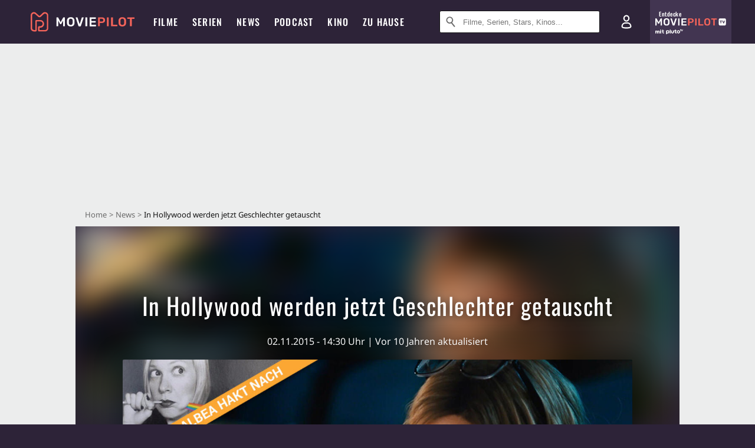

--- FILE ---
content_type: text/html; charset=utf-8
request_url: https://www.moviepilot.de/news/in-hollywood-werden-jetzt-geschlechter-getauscht-160204
body_size: 88480
content:
<!DOCTYPE html><html lang="de" prefix="og: http://ogp.me/ns# fb: http://ogp.me/ns/fb# moviepilotde: http://ogp.me/ns/fb/moviepilotde# article: http://ogp.me/ns/article# video: http://ogp.me/ns/video#"><head><meta charSet="utf-8"/><meta name="viewport" content="width=device-width"/><title>In Hollywood werden jetzt Geschlechter getauscht</title><meta name="robots" content="noodp,index,follow,max-snippet:-1,max-image-preview:large,max-video-preview:-1"/><meta name="description" content="Geschlechtertausch ist *der* neue Trend in Hollywood. Rollen, die ursprünglich für Männer geschrieben waren, werden jetzt von Frauen gespielt. Oder: Filme bekommen ein All-Female-Reboot. Da sollte ich mich doch freuen, so als Diversity-Kolumnistin, oder?"/><link rel="canonical" href="https://www.moviepilot.de/news/in-hollywood-werden-jetzt-geschlechter-getauscht-160204"/><meta property="mrf:tags" content="content_sub_category:kino;content_sub_category:meinung;content_sub_category:rocky_balbea_hakt_nach"/><meta content="article" property="og:type"/><meta content="In Hollywood werden jetzt Geschlechter getauscht" property="og:title"/><meta content="Geschlechtertausch ist *der* neue Trend in Hollywood. Rollen, die ursprünglich für Männer geschrieben waren, werden jetzt von Frauen gespielt. Oder: Filme bekommen ein All-Female-Reboot. Da sollte ich mich doch freuen, so als Diversity-Kolumnistin, oder?" property="og:description"/><meta content="https://cdn.moviepilot.de/files/0f256b18cd12471bc8b13a4505f01d6c44068cc748958ea3b1ba58287e85/fill/1200/576/maxresdefault-2.jpg" property="og:image"/><meta content="https://www.moviepilot.de/news/in-hollywood-werden-jetzt-geschlechter-getauscht-160204" property="og:url"/><meta name="twitter:card" content="summary_large_image"/><meta name="twitter:site" content="@moviepilot"/><link rel="preload" as="image" href="https://cdn.moviepilot.de/files/0f256b18cd12471bc8b13a4505f01d6c44068cc748958ea3b1ba58287e85/fill/50/24/maxresdefault-2.jpg"/><link rel="preload" as="image" href="https://cdn.moviepilot.de/files/0f256b18cd12471bc8b13a4505f01d6c44068cc748958ea3b1ba58287e85/fill/1200/576/maxresdefault-2.jpg"/><script type="dc4ddd33c3b708a47e5d4b68-text/javascript">!(function(){var c={"site_route":"article_page","site_section":"news","news_id":60204,"news_section":"kino","news_type":"long-format","genre":[],"linked_entities":{"Person":["sandra_bullock"],"movie_id":["tt1289401","tt5164214"],"tags":["usa","weitere","komoedie","spannend","actionfilm","thriller","kriminalfilm","science_fiction-film","fantasyfilm","gegenwart","witzig","aufregend","vereinigte_staaten_von_amerika_usa","sequel","gutgelaunt","2010er_jahre","firma","freundschaft","new_york_city","beruf","frauenfilm","remake","kriminalitaet","horrorkomoedie","spin-off","wissenschaftler","team","geld","frau","krimineller","beste_freunde","geist","rettung","diebstahl","reboot","weiblicher_held","gefaengnis","krimikomoedie","frauen","jagd","dieb","wissenschaft","ueberfall","columbia_pictures","betrueger","heist-krimi","geisterfilm","frauenfreundschaft","manhattan","new_yorker"]},"author_redaktion":"Rocky Balbea","tag_themen":"hollywood_rollengebaote_frauen_maenner_diversity","sticky_videoplayer":true,"bottomdrawer":true,"current_url":"https://www.moviepilot.de/news/in-hollywood-werden-jetzt-geschlechter-getauscht-160204"};(window.dataLayer=window.dataLayer||[]).push(c)}())</script><script type="dc4ddd33c3b708a47e5d4b68-text/javascript">!(function(){var c={"entity_type":"ArticlePerson","content_id":60204,"content_category":"kino","content_type":"long-format","content":"60204_in_hollywood_werden_jetzt_geschlechter_getauscht","is_sponsored":false,"content_title":"in_hollywood_werden_jetzt_geschlechter_getauscht","content_sub_category":["kino","meinung","rocky_balbea_hakt_nach"],"content_publication_date_hour":"2015-11-02 14:30","content_publication_date":"2015-11-02","content_author_id":2040701,"content_author_name":"rocky_balbea","site_route":"article_page"};(window.janDataLayer=window.janDataLayer||[]).push(c)}())</script><meta name="next-head-count" content="18"/><link rel="preload" href="/fonts/Oswald-Medium.woff2" as="font" type="font/woff2" crossorigin="anonymous"/><link rel="preload" href="/fonts/Oswald-Regular.woff2" as="font" type="font/woff2" crossorigin="anonymous"/><link rel="preload" href="/fonts/Oswald-SemiBold.woff2" as="font" type="font/woff2" crossorigin="anonymous"/><link rel="preload" href="/fonts/NotoSerif-Regular-Subset.woff2" as="font" type="font/woff2" crossorigin="anonymous"/><link rel="preload" href="/fonts/NotoSans-Regular-Subset.woff2" as="font" type="font/woff2" crossorigin="anonymous"/><link href="https://fonts.googleapis.com" rel="preconnect" crossorigin="use-credentials"/><link href="https://fonts.gstatic.com" rel="preconnect" crossorigin="use-credentials"/><link href="https://cdn.moviepilot.de" rel="preconnect" crossorigin="use-credentials"/><link href="https://www.googletagmanager.com" rel="preconnect" crossorigin="use-credentials"/><link href="https://www.google-analytics.com" rel="preconnect" crossorigin="use-credentials"/><link rel="dns-prefetch" href="https://cdn.moviepilot.de"/><link rel="alternate" type="application/rss+xml" title="Aktuelle Film- und Serien-News von moviepilot.de" href="/files/feeds/moviepilot-articles-standard.rss"/><link href="/opensearch-movies-moviepilot-de.xml" rel="search" title="Moviepilot Suche" type="application/opensearchdescription+xml"/><meta content="moviepilot.de" property="og:site_name"/><script type="dc4ddd33c3b708a47e5d4b68-text/javascript">
window.gdprAppliesGlobally=true;(function(){function a(e){if(!window.frames[e]){if(document.body&&document.body.firstChild){var t=document.body;var n=document.createElement("iframe");n.style.display="none";n.name=e;n.title=e;t.insertBefore(n,t.firstChild)}
else{setTimeout(function(){a(e)},5)}}}function e(n,r,o,c,s){function e(e,t,n,a){if(typeof n!=="function"){return}if(!window[r]){window[r]=[]}var i=false;if(s){i=s(e,t,n)}if(!i){window[r].push({command:e,parameter:t,callback:n,version:a})}}e.stub=true;function t(a){if(!window[n]||window[n].stub!==true){return}if(!a.data){return}
var i=typeof a.data==="string";var e;try{e=i?JSON.parse(a.data):a.data}catch(t){return}if(e[o]){var r=e[o];window[n](r.command,r.parameter,function(e,t){var n={};n[c]={returnValue:e,success:t,callId:r.callId};a.source.postMessage(i?JSON.stringify(n):n,"*")},r.version)}}
if(typeof window[n]!=="function"){window[n]=e;if(window.addEventListener){window.addEventListener("message",t,false)}else{window.attachEvent("onmessage",t)}}}e("__tcfapi","__tcfapiBuffer","__tcfapiCall","__tcfapiReturn");a("__tcfapiLocator");(function(e){
var t=document.createElement("script");t.id="spcloader";t.type="text/javascript";t.async=true;t.src="https://sdk.privacy-center.org/"+e+"/loader.js?target="+document.location.hostname;t.charset="utf-8";var n=document.getElementsByTagName("script")[0];n.parentNode.insertBefore(t,n)})("969f779f-570e-47ae-af54-36b8692b345e")})();
</script><link color="#f4645a" href="/safari-pinned-tab.svg?v=NmPkj4lKXE" rel="mask-icon"/><link href="/apple-touch-icon.png?v=NmPkj4lKXE" rel="apple-touch-icon"/><link href="/favicon-16x16.png?v=NmPkj4lKXE" rel="icon" sizes="16x16" type="image/png"/><link href="/favicon-32x32.png?v=NmPkj4lKXE" rel="icon" sizes="32x32" type="image/png"/><link href="/favicon.ico?v=NmPkj4lKXE" rel="shortcut icon"/><link href="/site.webmanifest?v=NmPkj4lKXE" rel="manifest"/><meta content="/mstile-144x144.png?v=NmPkj4lKXE" name="msapplication-TileImage"/><meta content="#2d2338" name="msapplication-TileColor"/><meta content="#2d2338" name="theme-color"/><meta content="Moviepilot" name="apple-mobile-web-app-title"/><meta content="Moviepilot" name="application-name"/><meta property="fb:app_id" content="107783155908908"/><meta property="fb:pages" content="16927090734"/><meta property="fb:pages" content="241977964108"/><meta property="fb:pages" content="133921579487"/><meta property="fb:pages" content="240138996174475"/><meta property="fb:pages" content="213329622185613"/><script type="dc4ddd33c3b708a47e5d4b68-text/javascript">(function(i,r){i['GoogleAnalyticsObject']=r;i[r]=i[r]||function(){(i[r].q=i[r].q||[]).push(arguments)},i[r].l=1*new Date()})(window,'ga');ga("create","UA-1017584-2","auto");ga("set","anonymizeIp",!0);"displayfeatures cleanUrlTracker impressionTracker maxScrollTracker mediaQueryTracker outboundFormTracker outboundLinkTracker pageVisibilityTracker socialWidgetTracker".split(" ").forEach(function(a){ga("require",a)});ga("require","eventTracker",{attributePrefix:"data-ga-",events:["click","auxclick","contextmenu"]});</script><noscript data-n-css=""></noscript><script defer="" nomodule="" src="/_next/static/chunks/polyfills-c67a75d1b6f99dc8.js" type="dc4ddd33c3b708a47e5d4b68-text/javascript"></script><script defer="" src="/_next/static/chunks/666.bbf61a73107163bc.js" type="dc4ddd33c3b708a47e5d4b68-text/javascript"></script><script defer="" src="/_next/static/chunks/2596.380d630ffd7722ff.js" type="dc4ddd33c3b708a47e5d4b68-text/javascript"></script><script defer="" src="/_next/static/chunks/6098.55863715bcf9ac4a.js" type="dc4ddd33c3b708a47e5d4b68-text/javascript"></script><script defer="" src="/_next/static/chunks/479.1fc9085816f6047c.js" type="dc4ddd33c3b708a47e5d4b68-text/javascript"></script><script defer="" src="/_next/static/chunks/9511.50d6e04f0ff36c12.js" type="dc4ddd33c3b708a47e5d4b68-text/javascript"></script><script defer="" src="/_next/static/chunks/7852.67312cb66378f730.js" type="dc4ddd33c3b708a47e5d4b68-text/javascript"></script><script defer="" src="/_next/static/chunks/9196.763294db807de49b.js" type="dc4ddd33c3b708a47e5d4b68-text/javascript"></script><script defer="" src="/_next/static/chunks/5499.d2940bc0cea8a673.js" type="dc4ddd33c3b708a47e5d4b68-text/javascript"></script><script defer="" src="/_next/static/chunks/8732-b4a0071b2709e514.js" type="dc4ddd33c3b708a47e5d4b68-text/javascript"></script><script defer="" src="/_next/static/chunks/5935-d99a09e67920e168.js" type="dc4ddd33c3b708a47e5d4b68-text/javascript"></script><script defer="" src="/_next/static/chunks/3609.4bd8ed91e9658742.js" type="dc4ddd33c3b708a47e5d4b68-text/javascript"></script><script defer="" src="/_next/static/chunks/3992.a826fc52cf3bc101.js" type="dc4ddd33c3b708a47e5d4b68-text/javascript"></script><script defer="" src="/_next/static/chunks/3821.58df201d7ea46db5.js" type="dc4ddd33c3b708a47e5d4b68-text/javascript"></script><script defer="" src="/_next/static/chunks/8658.733c47a17d0611b7.js" type="dc4ddd33c3b708a47e5d4b68-text/javascript"></script><script defer="" src="/_next/static/chunks/2971.25e3649e1e3c0f27.js" type="dc4ddd33c3b708a47e5d4b68-text/javascript"></script><script defer="" src="/_next/static/chunks/256.27d3c99990be0f36.js" type="dc4ddd33c3b708a47e5d4b68-text/javascript"></script><script defer="" src="/_next/static/chunks/123.e91f8bc67e292688.js" type="dc4ddd33c3b708a47e5d4b68-text/javascript"></script><script defer="" src="/_next/static/chunks/2539.b9b21bf2883479ed.js" type="dc4ddd33c3b708a47e5d4b68-text/javascript"></script><script defer="" src="/_next/static/chunks/9993.34f9d226a8b76f2e.js" type="dc4ddd33c3b708a47e5d4b68-text/javascript"></script><script defer="" src="/_next/static/chunks/790.43c63d0b1b3cf7a5.js" type="dc4ddd33c3b708a47e5d4b68-text/javascript"></script><script defer="" src="/_next/static/chunks/3278.60e1edaa6f3fb320.js" type="dc4ddd33c3b708a47e5d4b68-text/javascript"></script><script defer="" src="/_next/static/chunks/996.483d3aad8827292d.js" type="dc4ddd33c3b708a47e5d4b68-text/javascript"></script><script defer="" src="/_next/static/chunks/6629.64db4f098946fdc4.js" type="dc4ddd33c3b708a47e5d4b68-text/javascript"></script><script defer="" src="/_next/static/chunks/5424-164b686b3ad0d6c2.js" type="dc4ddd33c3b708a47e5d4b68-text/javascript"></script><script defer="" src="/_next/static/chunks/3219.c42a13ca423a7e6b.js" type="dc4ddd33c3b708a47e5d4b68-text/javascript"></script><script defer="" src="/_next/static/chunks/7961-f4fceea4c3152965.js" type="dc4ddd33c3b708a47e5d4b68-text/javascript"></script><script defer="" src="/_next/static/chunks/3937.deb82d1228331e76.js" type="dc4ddd33c3b708a47e5d4b68-text/javascript"></script><script defer="" src="/_next/static/chunks/5772.b619df6d6728c326.js" type="dc4ddd33c3b708a47e5d4b68-text/javascript"></script><script defer="" src="/_next/static/chunks/5601.3f34f5e4b926e691.js" type="dc4ddd33c3b708a47e5d4b68-text/javascript"></script><script defer="" src="/_next/static/chunks/4231.c4c1c53514fe1e67.js" type="dc4ddd33c3b708a47e5d4b68-text/javascript"></script><script defer="" src="/_next/static/chunks/9654.c4e58447e16a512b.js" type="dc4ddd33c3b708a47e5d4b68-text/javascript"></script><script defer="" src="/_next/static/chunks/6859.983d04665c854f11.js" type="dc4ddd33c3b708a47e5d4b68-text/javascript"></script><script defer="" src="/_next/static/chunks/3438.2f35bcf141b97359.js" type="dc4ddd33c3b708a47e5d4b68-text/javascript"></script><script defer="" src="/_next/static/chunks/1052.e0b44e3f4aa6d010.js" type="dc4ddd33c3b708a47e5d4b68-text/javascript"></script><script defer="" src="/_next/static/chunks/7104.369fcacf17b82003.js" type="dc4ddd33c3b708a47e5d4b68-text/javascript"></script><script defer="" src="/_next/static/chunks/8898.2ae7a3d83cb36a63.js" type="dc4ddd33c3b708a47e5d4b68-text/javascript"></script><script defer="" src="/_next/static/chunks/322.08fe41a7cb0f2f87.js" type="dc4ddd33c3b708a47e5d4b68-text/javascript"></script><script defer="" src="/_next/static/chunks/6762.7cf12681ffc9aa64.js" type="dc4ddd33c3b708a47e5d4b68-text/javascript"></script><script defer="" src="/_next/static/chunks/6625.d8a8a02d8c733a27.js" type="dc4ddd33c3b708a47e5d4b68-text/javascript"></script><script defer="" src="/_next/static/chunks/6141.99a09671da505eb1.js" type="dc4ddd33c3b708a47e5d4b68-text/javascript"></script><script src="/_next/static/chunks/webpack-9e345992ab1cb1ed.js" defer="" type="dc4ddd33c3b708a47e5d4b68-text/javascript"></script><script src="/_next/static/chunks/framework-09f3afa64952aba4.js" defer="" type="dc4ddd33c3b708a47e5d4b68-text/javascript"></script><script src="/_next/static/chunks/main-dea38c77f5e80d71.js" defer="" type="dc4ddd33c3b708a47e5d4b68-text/javascript"></script><script src="/_next/static/chunks/pages/_app-6b7678bd28202e3a.js" defer="" type="dc4ddd33c3b708a47e5d4b68-text/javascript"></script><script src="/_next/static/chunks/6607-60bdb56dba4f9491.js" defer="" type="dc4ddd33c3b708a47e5d4b68-text/javascript"></script><script src="/_next/static/chunks/810-e30ea7798d3ebe58.js" defer="" type="dc4ddd33c3b708a47e5d4b68-text/javascript"></script><script src="/_next/static/chunks/2626-2e1427068391a63f.js" defer="" type="dc4ddd33c3b708a47e5d4b68-text/javascript"></script><script src="/_next/static/chunks/3105-69e2173e719acdac.js" defer="" type="dc4ddd33c3b708a47e5d4b68-text/javascript"></script><script src="/_next/static/chunks/7482-0752ce9bcfd8e23f.js" defer="" type="dc4ddd33c3b708a47e5d4b68-text/javascript"></script><script src="/_next/static/chunks/pages/news/show-3b12037e253d9d73.js" defer="" type="dc4ddd33c3b708a47e5d4b68-text/javascript"></script><script src="/_next/static/930261d50f55306c0edd94f6c68fce6b436c64e9/_buildManifest.js" defer="" type="dc4ddd33c3b708a47e5d4b68-text/javascript"></script><script src="/_next/static/930261d50f55306c0edd94f6c68fce6b436c64e9/_ssgManifest.js" defer="" type="dc4ddd33c3b708a47e5d4b68-text/javascript"></script><style data-styled="" data-styled-version="5.3.10">@font-face{font-family:"Noto Sans Subset";src:url("/fonts/NotoSans-Regular-Subset.woff2") format("woff2"), url("/fonts/NotoSans-Regular.woff") format("woff"), url("/fonts/NotoSans-Regular.ttf") format("truetype");font-display:block;}/*!sc*/
@font-face{font-family:"Noto Serif Subset";src:url("/fonts/NotoSerif-Regular-Subset.woff2") format("woff2"), url("/fonts/NotoSerif-Regular.woff") format("woff"), url("/fonts/NotoSerif-Regular.ttf") format('truetype');font-display:block;}/*!sc*/
@font-face{font-family:"Noto Serif Subset";font-style:italic;src:url("/fonts/NotoSerif-Italic-Subset.woff2") format("woff2"), url("/fonts/NotoSerif-Italic.woff") format("woff"), url("/fonts/NotoSerif-Italic.ttf") format("truetype");font-display:block;}/*!sc*/
@font-face{font-family:"Oswald";font-weight:normal;src:local("Oswald Regular"),local("Oswald-Regular"), url("/fonts/Oswald-Regular.woff2") format("woff2"), url("/fonts/Oswald-Regular.woff") format("woff"), url("/fonts/Oswald-Regular.ttf") format("truetype");font-display:block;}/*!sc*/
@font-face{font-family:"Oswald";font-weight:500;src:local("Oswald Medium"),local("Oswald-Medium"), url("/fonts/Oswald-Medium.woff2") format("woff2"), url("/fonts/Oswald-Medium.woff") format("woff"), url("/fonts/Oswald-Medium.ttf") format("truetype");font-display:block;}/*!sc*/
@font-face{font-family:"Oswald";font-weight:600;src:local("Oswald SemiBold"),local("Oswald-SemiBold"), url("/fonts/Oswald-SemiBold.woff2") format("woff2"), url("/fonts/Oswald-SemiBold.woff") format("woff"), url("/fonts/Oswald-SemiBold.ttf") format("truetype");font-display:block;}/*!sc*/
@font-face{font-family:"MontserratBold";src:url("/fonts/Montserrat-Bold.woff2") format("woff2"), url("/fonts/Montserrat-Bold.woff") format("woff"), url("/fonts/Montserrat-Bold.ttf") format("truetype");font-display:block;}/*!sc*/
@font-face{font-family:"Noto Sans";src:local("NotoSans Regular"),local("NotoSans-Regular"), url("/fonts/NotoSans-Regular.woff2") format("woff2"), url("/fonts/NotoSans-Regular.woff") format("woff"), url("/fonts/NotoSans-Regular.ttf") format("truetype");font-display:block;}/*!sc*/
@font-face{font-family:"Noto Serif";src:local("NotoSerif Regular"),local("NotoSerif-Regular"), url("/fonts/NotoSerif-Regular.woff2") format("woff2"), url("/fonts/NotoSerif-Regular.woff") format("woff"), url("/fonts/NotoSerif-Regular.ttf") format('truetype');font-display:block;}/*!sc*/
@font-face{font-family:"Noto Serif";font-style:italic;src:local("NotoSerif Italic"),local("NotoSerif-Italic"), url("/fonts/NotoSerif-Italic.woff2") format("woff2"), url("/fonts/NotoSerif-Italic.woff") format("woff"), url("/fonts/NotoSerif-Italic.ttf") format("truetype");font-display:block;}/*!sc*/
html{box-sizing:border-box;background:#2d2338;line-height:1.15;-webkit-text-size-adjust:100%;}/*!sc*/
*,*::before,*::after{box-sizing:inherit;}/*!sc*/
button,[type='button'],[type='reset'],[type='submit']{-webkit-appearance:button;}/*!sc*/
body{font-family:"Noto Serif","Noto Serif Subset",serif;-webkit-letter-spacing:normal;-moz-letter-spacing:normal;-ms-letter-spacing:normal;letter-spacing:normal;margin:0;padding:50px 0 0;background:#eceded;font-size:16px;-moz-osx-font-smoothing:grayscale;-webkit-font-smoothing:antialiased;line-height:1.7;text-rendering:optimizeLegibility;}/*!sc*/
@media (min-width:1024px){body{padding:74px 0 0;}}/*!sc*/
body,a{color:#141414;}/*!sc*/
#nprogress{pointer-events:none;}/*!sc*/
#nprogress .bar{position:fixed;z-index:9999;top:0;left:0;width:100%;height:2px;background:#f4645a;}/*!sc*/
#nprogress .peg{display:block;position:absolute;right:0px;width:100px;height:100%;-webkit-transform:rotate(3deg) translate(0px,-4px);-ms-transform:rotate(3deg) translate(0px,-4px);transform:rotate(3deg) translate(0px,-4px);opacity:1;box-shadow:0 0 10px #f4645a,0 0 5px #f4645a;}/*!sc*/
#__next{overflow-x:hidden;overflow-x:clip;}/*!sc*/
data-styled.g1[id="sc-global-yqkQv1"]{content:"sc-global-yqkQv1,"}/*!sc*/
.cHQTIw{position:absolute;z-index:16;left:50px;width:calc(100vw - 100px);padding:6px 0px;background-color:#2d2338;}/*!sc*/
@media (min-width:1024px){.cHQTIw{left:0;opacity:1;z-index:15;position:relative;padding:18px 0;width:100%;}}/*!sc*/
data-styled.g3[id="sc-8cfa6b1f-0"]{content:"cHQTIw,"}/*!sc*/
.bEvIHW{display:-webkit-box;display:-webkit-flex;display:-ms-flexbox;display:flex;position:absolute;-webkit-align-items:center;-webkit-box-align:center;-ms-flex-align:center;align-items:center;-webkit-box-pack:center;-webkit-justify-content:center;-ms-flex-pack:center;justify-content:center;width:38px;height:38px;}/*!sc*/
@media (max-width:1023px){.bEvIHW{top:0;width:48px;height:50px;}}/*!sc*/
data-styled.g4[id="sc-8cfa6b1f-1"]{content:"bEvIHW,"}/*!sc*/
.eNmFog{position:absolute;z-index:10;width:100%;height:100%;padding:0;border:0;opacity:0;cursor:pointer;}/*!sc*/
data-styled.g5[id="sc-8cfa6b1f-2"]{content:"eNmFog,"}/*!sc*/
.eFFQZV{width:100%;height:38px;padding-right:35px;padding-left:39px;border:1px solid;border-radius:3px;color:#141414;font-size:16px;line-height:18px;}/*!sc*/
@media (min-width:1024px){.eFFQZV{font-size:13px;}}/*!sc*/
.eFFQZV::-ms-clear{display:none;}/*!sc*/
.eFFQZV:focus{outline:none;}/*!sc*/
.eFFQZV:focus{outline:none;}/*!sc*/
.eFFQZV:focus{outline:none;}/*!sc*/
.eFFQZV:focus{outline:none;}/*!sc*/
@media (max-width:1023px){.eFFQZV{padding-left:48px;padding-right:48px;}.eFFQZV::-webkit-input-placeholder{font-size:12px;}.eFFQZV::-moz-placeholder{font-size:12px;}.eFFQZV:-ms-input-placeholder{font-size:12px;}.eFFQZV::placeholder{font-size:12px;}}/*!sc*/
data-styled.g6[id="sc-8cfa6b1f-3"]{content:"eFFQZV,"}/*!sc*/
.fbuElY{width:auto;margin:0;padding:0;overflow:visible;border:0;background:transparent;color:inherit;font:inherit;-webkit-font-smoothing:inherit;-moz-osx-font-smoothing:inherit;-webkit-appearance:none;-moz-appearance:none;appearance:none;line-height:normal;display:-webkit-box;display:-webkit-flex;display:-ms-flexbox;display:flex;visibility:hidden;position:absolute;right:0;-webkit-align-items:center;-webkit-box-align:center;-ms-flex-align:center;align-items:center;-webkit-box-pack:center;-webkit-justify-content:center;-ms-flex-pack:center;justify-content:center;width:38px;height:38px;opacity:0;cursor:pointer;}/*!sc*/
.fbuElY::-moz-focus-inner{padding:0;border:0;}/*!sc*/
@media (max-width:1023px){.fbuElY{top:0;width:48px;height:50px;}}/*!sc*/
data-styled.g7[id="sc-8cfa6b1f-4"]{content:"fbuElY,"}/*!sc*/
@media (min-width:1024px){.dHlUHl{width:20px;height:20px;}}/*!sc*/
data-styled.g9[id="sc-8cfa6b1f-6"]{content:"dHlUHl,"}/*!sc*/
@media (min-width:1024px){.eJtMwM{width:20px;height:20px;}}/*!sc*/
data-styled.g10[id="sc-8cfa6b1f-7"]{content:"eJtMwM,"}/*!sc*/
.dUuLMc{position:absolute;}/*!sc*/
data-styled.g11[id="sc-8feeca8c-0"]{content:"dUuLMc,"}/*!sc*/
.bBfgfv{padding:22px 0 12px;background:#eceded;text-align:center;position:relative;}/*!sc*/
.bBfgfv:before{font-family:"Noto Sans","Noto Sans Subset",sans-serif;font-weight:400;-webkit-letter-spacing:normal;-moz-letter-spacing:normal;-ms-letter-spacing:normal;letter-spacing:normal;content:'Nach dieser Anzeige geht es weiter:';position:absolute;top:0;right:0;left:0;color:#6b6b6b;font-size:10px;line-height:22px;text-align:center;white-space:nowrap;}/*!sc*/
@media (min-width:1024px){.bBfgfv{padding:0;background-color:transparent;}.bBfgfv:before{display:none;}}/*!sc*/
data-styled.g12[id="sc-8feeca8c-1"]{content:"bBfgfv,"}/*!sc*/
.kgpTPX{text-align:center;position:relative;}/*!sc*/
data-styled.g14[id="sc-8feeca8c-3"]{content:"kgpTPX,"}/*!sc*/
.SCeqE{position:relative;width:100%;min-height:250px;padding:10px 0;text-align:center;}/*!sc*/
@media (max-width:767px){.SCeqE{min-height:100px;}}/*!sc*/
data-styled.g15[id="sc-8feeca8c-4"]{content:"SCeqE,"}/*!sc*/
.jCMerz{position:absolute;z-index:6;left:calc(50% + 524px);width:100%;}/*!sc*/
data-styled.g17[id="sc-8feeca8c-6"]{content:"jCMerz,"}/*!sc*/
.bXfhdS{display:-webkit-box;display:-webkit-flex;display:-ms-flexbox;display:flex;-webkit-align-items:center;-webkit-box-align:center;-ms-flex-align:center;align-items:center;-webkit-box-pack:center;-webkit-justify-content:center;-ms-flex-pack:center;justify-content:center;height:100%;background-color:#423551;-webkit-text-decoration:none;text-decoration:none;}/*!sc*/
.fQGmFB{display:-webkit-box;display:-webkit-flex;display:-ms-flexbox;display:flex;-webkit-align-items:center;-webkit-box-align:center;-ms-flex-align:center;align-items:center;-webkit-box-pack:center;-webkit-justify-content:center;-ms-flex-pack:center;justify-content:center;height:100%;background-color:#423551;-webkit-text-decoration:none;text-decoration:none;}/*!sc*/
@media (max-width:1023px){.fQGmFB{display:none;}}/*!sc*/
data-styled.g21[id="sc-705b359f-0"]{content:"bXfhdS,fQGmFB,"}/*!sc*/
.bMnFdx{display:-webkit-box;display:-webkit-flex;display:-ms-flexbox;display:flex;-webkit-align-items:center;-webkit-box-align:center;-ms-flex-align:center;align-items:center;-webkit-box-pack:center;-webkit-justify-content:center;-ms-flex-pack:center;justify-content:center;height:42px;-webkit-text-decoration:none;text-decoration:none;gap:5px;}/*!sc*/
data-styled.g22[id="sc-705b359f-1"]{content:"bMnFdx,"}/*!sc*/
.bgDUZN{display:-webkit-box;display:-webkit-flex;display:-ms-flexbox;display:flex;-webkit-flex-direction:column;-ms-flex-direction:column;flex-direction:column;-webkit-box-pack:justify;-webkit-justify-content:space-between;-ms-flex-pack:justify;justify-content:space-between;height:100%;gap:3px;}/*!sc*/
data-styled.g23[id="sc-705b359f-2"]{content:"bgDUZN,"}/*!sc*/
.daWuRC{font-family:Oswald,sans-serif;font-stretch:normal;font-weight:500;-webkit-letter-spacing:0.05em;-moz-letter-spacing:0.05em;-ms-letter-spacing:0.05em;letter-spacing:0.05em;padding-left:15px;color:white;font-size:10px;font-style:normal;line-height:normal;}/*!sc*/
data-styled.g24[id="sc-705b359f-3"]{content:"daWuRC,"}/*!sc*/
.bXdySr{-webkit-transition:stroke-dashoffset .4s;transition:stroke-dashoffset .4s;stroke-width:5.5;stroke-linecap:round;stroke:#fff;fill:none;}/*!sc*/
data-styled.g25[id="sc-f6c76fde-0"]{content:"bXdySr,"}/*!sc*/
.iGIQtA{stroke-dasharray:40 160;}/*!sc*/
data-styled.g26[id="sc-f6c76fde-1"]{content:"iGIQtA,"}/*!sc*/
.eqIQVP{-webkit-transform-origin:50%;-ms-transform-origin:50%;transform-origin:50%;-webkit-transition:-webkit-transform .4s;-webkit-transition:transform .4s;transition:transform .4s;stroke-dasharray:40 142;}/*!sc*/
data-styled.g27[id="sc-f6c76fde-2"]{content:"eqIQVP,"}/*!sc*/
.cRQRUm{-webkit-transform-origin:50%;-ms-transform-origin:50%;transform-origin:50%;stroke-dasharray:40 85;}/*!sc*/
data-styled.g28[id="sc-f6c76fde-3"]{content:"cRQRUm,"}/*!sc*/
.fLJae{-webkit-transition:-webkit-transform .4s;-webkit-transition:transform .4s;transition:transform .4s;cursor:pointer;-webkit-user-select:none;-moz-user-select:none;-ms-user-select:none;user-select:none;-webkit-tap-highlight-color:transparent;}/*!sc*/
data-styled.g29[id="sc-f6c76fde-4"]{content:"fLJae,"}/*!sc*/
.rhFKM{width:50px;height:50px;}/*!sc*/
data-styled.g30[id="sc-d4d9e395-0"]{content:"rhFKM,"}/*!sc*/
.cmhlFc{position:fixed;top:50px;left:-100vw;width:100%;-webkit-transition:opacity .15s ease-in-out;transition:opacity .15s ease-in-out;opacity:0;}/*!sc*/
data-styled.g31[id="sc-d4d9e395-1"]{content:"cmhlFc,"}/*!sc*/
.idKuMM{margin:0;padding:0;list-style-type:none;display:-webkit-box;display:-webkit-flex;display:-ms-flexbox;display:flex;-webkit-flex-direction:column;-ms-flex-direction:column;flex-direction:column;max-height:calc(100vh - 120px);padding:13.5px 36px 80px;overflow:auto;background:#fff;-webkit-overflow-scrolling:touch;}/*!sc*/
@media (min-width:768px){.idKuMM{-webkit-flex-direction:row;-ms-flex-direction:row;flex-direction:row;-webkit-flex-wrap:wrap;-ms-flex-wrap:wrap;flex-wrap:wrap;box-shadow:0 0 3px 0 rgba(20,20,20,.3);}}/*!sc*/
data-styled.g32[id="sc-d4d9e395-2"]{content:"idKuMM,"}/*!sc*/
.WcVJP{position:fixed;top:43px;border-width:0 7px 7px 7px;border-style:solid;border-color:transparent transparent #fff transparent;right:18px;-webkit-transition:opacity .15s;transition:opacity .15s;will-change:opacity;opacity:0;}/*!sc*/
data-styled.g33[id="sc-d4d9e395-3"]{content:"WcVJP,"}/*!sc*/
.dBAOhG{font-family:Oswald,sans-serif;font-stretch:normal;font-weight:500;-webkit-letter-spacing:0.075em;-moz-letter-spacing:0.075em;-ms-letter-spacing:0.075em;letter-spacing:0.075em;display:inline-block;padding:10.5px 0;color:#f4645a;font-size:16px;line-height:22px;-webkit-text-decoration:none;text-decoration:none;text-transform:uppercase;}/*!sc*/
data-styled.g34[id="sc-d4d9e395-4"]{content:"dBAOhG,"}/*!sc*/
.bGXsw{margin:0;padding:0;list-style-type:none;display:-webkit-box;display:-webkit-flex;display:-ms-flexbox;display:flex;-webkit-flex-wrap:wrap;-ms-flex-wrap:wrap;flex-wrap:wrap;}/*!sc*/
data-styled.g35[id="sc-d4d9e395-5"]{content:"bGXsw,"}/*!sc*/
.ixubqG{-webkit-flex:0 0 50%;-ms-flex:0 0 50%;flex:0 0 50%;width:50%;display:block;}/*!sc*/
data-styled.g36[id="sc-d4d9e395-6"]{content:"ixubqG,"}/*!sc*/
.cZVdXQ{font-family:"Noto Sans","Noto Sans Subset",sans-serif;font-weight:400;-webkit-letter-spacing:normal;-moz-letter-spacing:normal;-ms-letter-spacing:normal;letter-spacing:normal;display:inline-block;padding:7.5px 0;color:#141414;font-size:15px;line-height:21px;-webkit-text-decoration:none;text-decoration:none;}/*!sc*/
data-styled.g37[id="sc-d4d9e395-7"]{content:"cZVdXQ,"}/*!sc*/
.iwnVIM{width:100%;padding-bottom:6px;display:block;}/*!sc*/
@media (min-width:768px){.iwnVIM{width:50%;}}/*!sc*/
data-styled.g38[id="sc-d4d9e395-8"]{content:"iwnVIM,"}/*!sc*/
.cjMGIV{position:fixed;bottom:0;left:-100vw;width:100vw;height:70px;-webkit-transition:opacity .15s ease-in-out;transition:opacity .15s ease-in-out;opacity:0;box-shadow:0 0 10px 1px rgba(20,20,20,.5);}/*!sc*/
data-styled.g39[id="sc-d4d9e395-9"]{content:"cjMGIV,"}/*!sc*/
.dMlNpS{position:absolute;width:0;height:0;opacity:0;}/*!sc*/
.dMlNpS:checked + label .sc-f6c76fde-1{stroke-dashoffset:-64;}/*!sc*/
.dMlNpS:checked + label .sc-f6c76fde-2{-webkit-transform:rotate(90deg);-ms-transform:rotate(90deg);transform:rotate(90deg);}/*!sc*/
.dMlNpS:checked + label .sc-f6c76fde-3{stroke-dashoffset:-64;}/*!sc*/
.dMlNpS:checked + label .sc-f6c76fde-4{-webkit-transform:rotate(45deg);-ms-transform:rotate(45deg);transform:rotate(45deg);}/*!sc*/
.dMlNpS:checked ~ .sc-d4d9e395-1{left:0;opacity:1;}/*!sc*/
.dMlNpS:checked ~ .sc-d4d9e395-1 .sc-d4d9e395-3{opacity:1;}/*!sc*/
.dMlNpS:checked ~ .sc-d4d9e395-1 .sc-d4d9e395-9{left:0;opacity:1;}/*!sc*/
data-styled.g41[id="sc-d4d9e395-11"]{content:"dMlNpS,"}/*!sc*/
.hOWkqM{display:none;position:relative;-webkit-box-flex:1;-webkit-flex-grow:1;-ms-flex-positive:1;flex-grow:1;line-height:0;}/*!sc*/
@media (max-width:1023px){.hOWkqM{position:absolute;left:0;}}/*!sc*/
@media (min-width:1024px){.hOWkqM{display:block;padding:0 20px;}}/*!sc*/
data-styled.g42[id="sc-7b426965-0"]{content:"hOWkqM,"}/*!sc*/
.dyIrkc{z-index:15;background-color:#2d2338;}/*!sc*/
data-styled.g43[id="sc-7b426965-1"]{content:"dyIrkc,"}/*!sc*/
.ksztDv{position:relative;z-index:10;top:0;right:0;width:50px;height:50px;-webkit-transition:opacity 0.2s ease-in-out;transition:opacity 0.2s ease-in-out;border:0;opacity:1;background-color:transparent;cursor:pointer;}/*!sc*/
@media (min-width:1024px){.ksztDv{display:none;}}/*!sc*/
.ksztDv:focus{outline:0;}/*!sc*/
.ksztDv svg{position:absolute;top:50%;left:50%;-webkit-transform:translate(-50%,-50%);-ms-transform:translate(-50%,-50%);transform:translate(-50%,-50%);}/*!sc*/
data-styled.g44[id="sc-7b426965-2"]{content:"ksztDv,"}/*!sc*/
.dYYnSi{display:none;}/*!sc*/
data-styled.g46[id="sc-7b426965-4"]{content:"dYYnSi,"}/*!sc*/
.iYvIhN{position:absolute;width:0;height:0;opacity:0;}/*!sc*/
.iYvIhN:checked + label{position:absolute;left:0;width:100vw;}/*!sc*/
.iYvIhN:checked + label .sc-7b426965-3{display:none;}/*!sc*/
.iYvIhN:checked + label .sc-7b426965-4{display:block;}/*!sc*/
.iYvIhN:checked ~ .sc-7b426965-0{display:inline-block;}/*!sc*/
data-styled.g47[id="sc-7b426965-5"]{content:"iYvIhN,"}/*!sc*/
.heTkph{margin:0;padding:0;list-style-type:none;display:-webkit-inline-box;display:-webkit-inline-flex;display:-ms-inline-flexbox;display:inline-flex;height:100%;}/*!sc*/
data-styled.g48[id="sc-2ae86d06-0"]{content:"heTkph,"}/*!sc*/
.cEGtxK{margin:0;padding:0;list-style-type:none;display:none;position:absolute;min-width:230px;padding:36px 0;background:#fff;box-shadow:0 0 3px 0 rgba(20,20,20,.3);}/*!sc*/
data-styled.g49[id="sc-2ae86d06-1"]{content:"cEGtxK,"}/*!sc*/
.cblKSy{display:none;position:absolute;bottom:0;left:50%;-webkit-transform:translateX(-50%);-ms-transform:translateX(-50%);transform:translateX(-50%);border-width:0 7px 7px 7px;border-style:solid;border-color:transparent transparent #fff transparent;}/*!sc*/
data-styled.g50[id="sc-2ae86d06-2"]{content:"cblKSy,"}/*!sc*/
.iwjGZH{font-family:Oswald,sans-serif;font-stretch:normal;font-weight:500;-webkit-letter-spacing:0.075em;-moz-letter-spacing:0.075em;-ms-letter-spacing:0.075em;letter-spacing:0.075em;-webkit-transition:color .1s ease-in;transition:color .1s ease-in;display:-webkit-box;display:-webkit-flex;display:-ms-flexbox;display:flex;-webkit-align-items:center;-webkit-box-align:center;-ms-flex-align:center;align-items:center;height:100%;padding:0 12px;color:#fff;font-size:16px;-webkit-text-decoration:none;text-decoration:none;text-transform:uppercase;white-space:nowrap;}/*!sc*/
.iwjGZH:hover{-webkit-text-decoration:none;text-decoration:none;}/*!sc*/
data-styled.g51[id="sc-2ae86d06-3"]{content:"iwjGZH,"}/*!sc*/
.iSjLGS{display:block;position:relative;height:100%;}/*!sc*/
.iSjLGS:hover .sc-2ae86d06-1,.iSjLGS:hover .sc-2ae86d06-2{display:block;}/*!sc*/
.iSjLGS:hover .sc-2ae86d06-3{color:#f4645a;}/*!sc*/
.dsJeCh{display:block;position:relative;height:100%;}/*!sc*/
.dsJeCh:hover .sc-2ae86d06-1,.dsJeCh:hover .sc-2ae86d06-2{display:block;}/*!sc*/
.dsJeCh:hover .sc-2ae86d06-3{color:#f4645a;}/*!sc*/
@media (min-width:1024px){@media (max-width:1200px){.dsJeCh{display:none;}}}/*!sc*/
data-styled.g52[id="sc-2ae86d06-4"]{content:"iSjLGS,dsJeCh,"}/*!sc*/
.eyKnR{display:block;}/*!sc*/
data-styled.g53[id="sc-2ae86d06-5"]{content:"eyKnR,"}/*!sc*/
.tztSc{font-family:"Noto Sans","Noto Sans Subset",sans-serif;font-weight:400;-webkit-letter-spacing:normal;-moz-letter-spacing:normal;-ms-letter-spacing:normal;letter-spacing:normal;-webkit-transition:color .1s ease-in;transition:color .1s ease-in;display:block;padding:9px 36px;color:#141414;font-size:15px;line-height:1.6;-webkit-text-decoration:none;text-decoration:none;white-space:nowrap;}/*!sc*/
.tztSc:hover{color:#f4645a;-webkit-text-decoration:none;text-decoration:none;}/*!sc*/
data-styled.g54[id="sc-2ae86d06-6"]{content:"tztSc,"}/*!sc*/
.zVSlf{position:fixed;z-index:9003;top:0;left:0;width:100%;height:50px;background:#2d2338;}/*!sc*/
@media (min-width:1024px){.zVSlf{height:74px;}}/*!sc*/
data-styled.g55[id="sc-943614-0"]{content:"zVSlf,"}/*!sc*/
.kNsJod{z-index:10;}/*!sc*/
@media (min-width:1024px){.kNsJod{display:none;}}/*!sc*/
data-styled.g56[id="sc-943614-1"]{content:"kNsJod,"}/*!sc*/
@media (max-width:1023px){.hKRDHW.hKRDHW{display:none;}}/*!sc*/
data-styled.g57[id="sc-943614-2"]{content:"hKRDHW,"}/*!sc*/
.coNOyW{display:-webkit-box;display:-webkit-flex;display:-ms-flexbox;display:flex;}/*!sc*/
@media (max-width:1023px){.coNOyW{padding-left:15px;}}/*!sc*/
@media (min-width:1024px){.coNOyW{max-width:1200px;width:100%;margin:0 auto;padding:0 0 0 12px;-webkit-align-items:center;-webkit-box-align:center;-ms-flex-align:center;align-items:center;height:100%;-webkit-box-pack:justify;-webkit-justify-content:space-between;-ms-flex-pack:justify;justify-content:space-between;}}/*!sc*/
data-styled.g58[id="sc-943614-3"]{content:"coNOyW,"}/*!sc*/
.bQzuKv{display:inline-block;width:134px;height:26px;}/*!sc*/
@media (min-width:1024px){.bQzuKv{width:176px;height:34px;}}/*!sc*/
data-styled.g59[id="sc-943614-4"]{content:"bQzuKv,"}/*!sc*/
.dUoLiD{z-index:10;line-height:0;}/*!sc*/
@media (max-width:1023px){.dUoLiD{-webkit-align-self:center;-ms-flex-item-align:center;align-self:center;}}/*!sc*/
@media (min-width:1024px){.dUoLiD{position:absolute;top:50%;left:50%;-webkit-transform:translate(-50%,-50%);-ms-transform:translate(-50%,-50%);transform:translate(-50%,-50%);position:static;-webkit-transform:none;-ms-transform:none;transform:none;margin-right:20px;}}/*!sc*/
data-styled.g60[id="sc-943614-5"]{content:"dUoLiD,"}/*!sc*/
.erUoiN{-webkit-flex:1 1 0px;-ms-flex:1 1 0px;flex:1 1 0px;}/*!sc*/
data-styled.g61[id="sc-943614-6"]{content:"erUoiN,"}/*!sc*/
.gLMMrh{width:50px;height:50px;}/*!sc*/
data-styled.g62[id="sc-943614-7"]{content:"gLMMrh,"}/*!sc*/
.iSryLK{width:inherit;min-width:1px;height:inherit;min-height:1px;}/*!sc*/
data-styled.g64[id="sc-71fcb2c0-0"]{content:"iSryLK,"}/*!sc*/
.iDJdmN{position:relative;height:0;overflow:hidden;background-color:#eceded;padding-bottom:48%;}/*!sc*/
data-styled.g66[id="sc-aff9e536-0"]{content:"iDJdmN,"}/*!sc*/
.dgpwOn{position:absolute;top:0;left:0;width:100%;height:100%;object-fit:cover;}/*!sc*/
data-styled.g67[id="sc-aff9e536-1"]{content:"dgpwOn,"}/*!sc*/
.iibhEG{width:auto;margin:0;padding:0;overflow:visible;border:0;background:transparent;color:inherit;font:inherit;-webkit-font-smoothing:inherit;-moz-osx-font-smoothing:inherit;-webkit-appearance:none;-moz-appearance:none;appearance:none;line-height:normal;font-family:Oswald,sans-serif;font-stretch:normal;font-weight:600;-webkit-letter-spacing:0.06em;-moz-letter-spacing:0.06em;-ms-letter-spacing:0.06em;letter-spacing:0.06em;display:inline-block;padding:10px 15px;-webkit-transition-property:border-color,background-color,color;transition-property:border-color,background-color,color;-webkit-transition-duration:.1s;transition-duration:.1s;outline:0;color:#141414;font-size:15px;line-height:1.67;text-align:center;-webkit-text-decoration:none;text-decoration:none;text-transform:uppercase;cursor:pointer;position:relative;padding:7px 11px;border:3px solid #c2c2c2;border-color:#141414;color:#141414;width:264px;}/*!sc*/
.iibhEG::-moz-focus-inner{padding:0;border:0;}/*!sc*/
.iibhEG:hover{color:#f4645a;}/*!sc*/
@media (max-width:1023px){.iibhEG:hover{color:inherit;}}/*!sc*/
.iibhEG:hover{border-color:#f4645a;}/*!sc*/
.iibhEG:hover{border-color:#f4645a;color:#f4645a;background:#fff;}/*!sc*/
data-styled.g86[id="sc-9442cb32-3"]{content:"iibhEG,"}/*!sc*/
.jcXSUj{display:block;position:relative;z-index:0;overflow:hidden;margin-right:-16px;margin-left:-16px;}/*!sc*/
data-styled.g93[id="sc-91d07d59-0"]{content:"jcXSUj,"}/*!sc*/
.fMBmqX{z-index:0;margin-bottom:-20px;overflow:hidden;}/*!sc*/
.fMBmqX:after{content:'';display:block;position:absolute;top:0;right:0;width:100px;height:100%;-webkit-transition:opacity .4s;transition:opacity .4s;opacity:0;background:linear-gradient(to right,rgba(255,255,255,0),#fff);pointer-events:none;}/*!sc*/
data-styled.g94[id="sc-91d07d59-1"]{content:"fMBmqX,"}/*!sc*/
.bsKzYO{display:-webkit-box;display:-webkit-flex;display:-ms-flexbox;display:flex;position:relative;z-index:0;max-width:100%;padding-bottom:20px;overflow-x:auto;overflow-y:hidden;-webkit-overflow-scrolling:touch;will-change:scroll-position;}/*!sc*/
.bsKzYO:before,.bsKzYO:after{content:'';display:block;-webkit-flex:0 0 16px;-ms-flex:0 0 16px;flex:0 0 16px;height:100%;min-height:1px;}/*!sc*/
data-styled.g95[id="sc-91d07d59-2"]{content:"bsKzYO,"}/*!sc*/
.ggaesj{font-family:"Noto Sans","Noto Sans Subset",sans-serif;font-weight:400;-webkit-letter-spacing:normal;-moz-letter-spacing:normal;-ms-letter-spacing:normal;letter-spacing:normal;display:inline-block;position:relative;-webkit-flex-shrink:0;-ms-flex-negative:0;flex-shrink:0;max-width:320px;padding:9px 18px;overflow:hidden;border-radius:18px;background:#eceded;font-size:13px;line-height:18px;text-overflow:ellipsis;white-space:nowrap;-webkit-transition:background .1s ease-in;transition:background .1s ease-in;cursor:pointer;-webkit-text-decoration:none;text-decoration:none;}/*!sc*/
.ggaesj:hover{background:#ffe4e3;}/*!sc*/
.ggaesj:not(:first-of-type){margin-left:6px;}/*!sc*/
data-styled.g103[id="sc-43ea9d62-0"]{content:"ggaesj,"}/*!sc*/
.cmiJSM{display:-webkit-box;display:-webkit-flex;display:-ms-flexbox;display:flex;width:60px;height:30px;border-radius:20px;background-color:#c2c2c2;}/*!sc*/
data-styled.g126[id="sc-3cf11db2-0"]{content:"cmiJSM,"}/*!sc*/
.hLFtOZ{position:relative;width:24px;height:24px;margin-top:3px;margin-left:3px;border-radius:20px;background-color:#FFF;text-align:center;}/*!sc*/
data-styled.g127[id="sc-3cf11db2-1"]{content:"hLFtOZ,"}/*!sc*/
.dZMhco{-webkit-transition:color .1s ease-in;transition:color .1s ease-in;box-shadow:inset 0 -.1em #f4645a;color:#141414;-webkit-text-decoration:none;text-decoration:none;text-shadow:-.07em -.07em #fff,-.07em .07em #fff,.07em -.07em #fff,.07em .07em #fff,0 -.1em #fff,0 .1em #fff,.1em 0 #fff,-.1em 0 #fff;}/*!sc*/
.dZMhco:hover{color:#f4645a;-webkit-text-decoration:none;text-decoration:none;}/*!sc*/
data-styled.g163[id="sc-6a922024-0"]{content:"dZMhco,"}/*!sc*/
.jNIFiK{position:relative;min-height:142px;}/*!sc*/
@media (min-width:1024px){.jNIFiK{min-height:270px;}}/*!sc*/
data-styled.g186[id="sc-6008c47a-0"]{content:"jNIFiK,"}/*!sc*/
.EXZAP{display:block;position:relative;max-width:1024px;margin:0 auto;overflow:hidden;background:#fff;}/*!sc*/
data-styled.g187[id="sc-d4689cf4-0"]{content:"EXZAP,"}/*!sc*/
.fPKbZG{margin-right:auto;margin-left:auto;padding-right:1rem;padding-left:1rem;}/*!sc*/
data-styled.g207[id="sc-bgqQcB"]{content:"fPKbZG,"}/*!sc*/
.kxAeeW{box-sizing:border-box;display:-webkit-box;display:-webkit-flex;display:-ms-flexbox;display:flex;-webkit-flex:0 1 auto;-ms-flex:0 1 auto;flex:0 1 auto;-webkit-flex-direction:row;-ms-flex-direction:row;flex-direction:row;-webkit-flex-wrap:wrap;-ms-flex-wrap:wrap;flex-wrap:wrap;margin-right:-0.5rem;margin-left:-0.5rem;}/*!sc*/
data-styled.g208[id="sc-gTRrQi"]{content:"kxAeeW,"}/*!sc*/
.kkLHsF{box-sizing:border-box;-webkit-flex:0 0 auto;-ms-flex:0 0 auto;flex:0 0 auto;padding-right:0.5rem;padding-left:0.5rem;}/*!sc*/
@media only screen and (min-width:0em){.kkLHsF{-webkit-flex-basis:100%;-ms-flex-preferred-size:100%;flex-basis:100%;max-width:100%;display:block;}}/*!sc*/
@media only screen and (min-width:48em){.kkLHsF{-webkit-flex-basis:100%;-ms-flex-preferred-size:100%;flex-basis:100%;max-width:100%;display:block;}}/*!sc*/
@media only screen and (min-width:64em){.kkLHsF{-webkit-flex-basis:100%;-ms-flex-preferred-size:100%;flex-basis:100%;max-width:100%;display:block;}}/*!sc*/
.cTwIxl{box-sizing:border-box;-webkit-flex:0 0 auto;-ms-flex:0 0 auto;flex:0 0 auto;padding-right:0.5rem;padding-left:0.5rem;}/*!sc*/
@media only screen and (min-width:0em){.cTwIxl{-webkit-flex-basis:100%;-ms-flex-preferred-size:100%;flex-basis:100%;max-width:100%;display:block;}}/*!sc*/
@media only screen and (min-width:48em){.cTwIxl{-webkit-flex-basis:100%;-ms-flex-preferred-size:100%;flex-basis:100%;max-width:100%;display:block;}}/*!sc*/
@media only screen and (min-width:64em){.cTwIxl{-webkit-flex-basis:66.66666666666667%;-ms-flex-preferred-size:66.66666666666667%;flex-basis:66.66666666666667%;max-width:66.66666666666667%;display:block;}}/*!sc*/
.ewkHvd{box-sizing:border-box;-webkit-flex:0 0 auto;-ms-flex:0 0 auto;flex:0 0 auto;padding-right:0.5rem;padding-left:0.5rem;}/*!sc*/
@media only screen and (min-width:0em){.ewkHvd{-webkit-flex-basis:100%;-ms-flex-preferred-size:100%;flex-basis:100%;max-width:100%;display:block;}}/*!sc*/
@media only screen and (min-width:48em){.ewkHvd{-webkit-flex-basis:100%;-ms-flex-preferred-size:100%;flex-basis:100%;max-width:100%;display:block;}}/*!sc*/
@media only screen and (min-width:64em){.ewkHvd{-webkit-flex-basis:33.333333333333336%;-ms-flex-preferred-size:33.333333333333336%;flex-basis:33.333333333333336%;max-width:33.333333333333336%;display:block;}}/*!sc*/
.dvQFux{box-sizing:border-box;-webkit-flex:0 0 auto;-ms-flex:0 0 auto;flex:0 0 auto;padding-right:0.5rem;padding-left:0.5rem;}/*!sc*/
@media only screen and (min-width:0em){.dvQFux{-webkit-flex-basis:100%;-ms-flex-preferred-size:100%;flex-basis:100%;max-width:100%;display:block;}}/*!sc*/
@media only screen and (min-width:48em){.dvQFux{-webkit-flex-basis:100%;-ms-flex-preferred-size:100%;flex-basis:100%;max-width:100%;display:block;}}/*!sc*/
@media only screen and (min-width:64em){.dvQFux{-webkit-flex-basis:25%;-ms-flex-preferred-size:25%;flex-basis:25%;max-width:25%;display:block;}}/*!sc*/
data-styled.g209[id="sc-ewnqHT"]{content:"kkLHsF,cTwIxl,ewkHvd,dvQFux,"}/*!sc*/
.fGJseL{padding-top:0px;padding-bottom:0px;}/*!sc*/
@media (min-width:1024px){}/*!sc*/
.iXOAn{padding-top:18px;padding-bottom:18px;}/*!sc*/
@media (min-width:1024px){}/*!sc*/
.fQTRla{padding-top:18px;padding-bottom:0px;}/*!sc*/
@media (min-width:1024px){}/*!sc*/
.eZPFGC{padding-top:0px;padding-bottom:18px;}/*!sc*/
@media (min-width:1024px){}/*!sc*/
data-styled.g210[id="sc-325b3011-0"]{content:"fGJseL,iXOAn,fQTRla,eZPFGC,"}/*!sc*/
.orHWM{padding-right:0;padding-left:0;}/*!sc*/
data-styled.g211[id="sc-325b3011-1"]{content:"daYgQF,orHWM,"}/*!sc*/
.fcaAia{position:relative;z-index:1;}/*!sc*/
data-styled.g212[id="sc-f4708c6e-0"]{content:"fcaAia,"}/*!sc*/
.jakKvA{padding:36px 0 27px;background:#fff;}/*!sc*/
data-styled.g213[id="sc-f4708c6e-1"]{content:"jakKvA,"}/*!sc*/
.kiqyKk{padding:24px 0;background:#2d2338;color:#fff;}/*!sc*/
data-styled.g214[id="sc-f4708c6e-2"]{content:"kiqyKk,"}/*!sc*/
.itPSEn{font-family:Oswald,sans-serif;font-stretch:normal;font-weight:500;-webkit-letter-spacing:0.075em;-moz-letter-spacing:0.075em;-ms-letter-spacing:0.075em;letter-spacing:0.075em;display:-webkit-box;display:-webkit-flex;display:-ms-flexbox;display:flex;-webkit-align-items:center;-webkit-box-align:center;-ms-flex-align:center;align-items:center;padding:7px 0;color:#2d2338;font-size:15px;line-height:1.46;text-transform:uppercase;cursor:pointer;}/*!sc*/
@media (min-width:1024px){.itPSEn{cursor:default;}}/*!sc*/
.eHkyHY{font-family:Oswald,sans-serif;font-stretch:normal;font-weight:500;-webkit-letter-spacing:0.075em;-moz-letter-spacing:0.075em;-ms-letter-spacing:0.075em;letter-spacing:0.075em;display:-webkit-box;display:-webkit-flex;display:-ms-flexbox;display:flex;-webkit-align-items:center;-webkit-box-align:center;-ms-flex-align:center;align-items:center;padding:7px 0;color:#2d2338;font-size:15px;line-height:1.46;text-transform:uppercase;cursor:pointer;}/*!sc*/
@media (min-width:1024px){.eHkyHY{margin-top:27px;}}/*!sc*/
@media (min-width:1024px){.eHkyHY{cursor:default;}}/*!sc*/
data-styled.g215[id="sc-f4708c6e-3"]{content:"itPSEn,eHkyHY,"}/*!sc*/
.eOiuGK{display:inline-block;width:24px;line-height:1;}/*!sc*/
@media (min-width:1024px){.eOiuGK{display:none;}}/*!sc*/
data-styled.g216[id="sc-f4708c6e-4"]{content:"eOiuGK,"}/*!sc*/
.fKzhQQ{-webkit-transform:rotate(90deg);-ms-transform:rotate(90deg);transform:rotate(90deg);-webkit-transition:.2s -webkit-transform;-webkit-transition:.2s transform;transition:.2s transform;}/*!sc*/
data-styled.g217[id="sc-f4708c6e-5"]{content:"fKzhQQ,"}/*!sc*/
.ktqIzx{display:block;}/*!sc*/
data-styled.g218[id="sc-f4708c6e-6"]{content:"ktqIzx,"}/*!sc*/
.lGGoO{-webkit-transition:color .1s ease-in;transition:color .1s ease-in;display:block;padding:7px 0 7px 24px;overflow:hidden;color:#141414;-webkit-text-decoration:none;text-decoration:none;text-overflow:ellipsis;white-space:nowrap;}/*!sc*/
@media (min-width:1024px){.lGGoO{padding-left:0;}}/*!sc*/
.lGGoO:hover{color:#f4645a;-webkit-text-decoration:none;text-decoration:none;}/*!sc*/
data-styled.g219[id="sc-f4708c6e-7"]{content:"lGGoO,"}/*!sc*/
.iugxle{margin:0;padding:0;list-style-type:none;font-family:"Noto Sans","Noto Sans Subset",sans-serif;font-weight:400;-webkit-letter-spacing:normal;-moz-letter-spacing:normal;-ms-letter-spacing:normal;letter-spacing:normal;display:none;margin-bottom:9px;font-size:14px;line-height:1.5;}/*!sc*/
@media (min-width:1024px){.iugxle{display:block;}}/*!sc*/
.kzJBDJ{margin:0;padding:0;list-style-type:none;font-family:"Noto Sans","Noto Sans Subset",sans-serif;font-weight:400;-webkit-letter-spacing:normal;-moz-letter-spacing:normal;-ms-letter-spacing:normal;letter-spacing:normal;display:none;margin-bottom:9px;font-size:14px;line-height:1.5;display:none;-webkit-flex-wrap:wrap;-ms-flex-wrap:wrap;flex-wrap:wrap;}/*!sc*/
@media (min-width:1024px){.kzJBDJ{display:block;}}/*!sc*/
@media (min-width:1024px){.kzJBDJ{display:-webkit-box;display:-webkit-flex;display:-ms-flexbox;display:flex;}}/*!sc*/
.kzJBDJ .sc-f4708c6e-6{width:50%;}/*!sc*/
@media (min-width:768px){.kzJBDJ .sc-f4708c6e-6{width:33%;}}/*!sc*/
@media (min-width:1024px){.kzJBDJ .sc-f4708c6e-6{width:auto;margin-right:48px;}}/*!sc*/
data-styled.g220[id="sc-f4708c6e-8"]{content:"iugxle,kzJBDJ,"}/*!sc*/
.jSgcIL{max-width:1024px;margin:0 auto;}/*!sc*/
data-styled.g221[id="sc-f4708c6e-9"]{content:"jSgcIL,"}/*!sc*/
.fntySG{margin:0;padding:0;list-style-type:none;font-family:"Noto Sans","Noto Sans Subset",sans-serif;font-weight:400;-webkit-letter-spacing:normal;-moz-letter-spacing:normal;-ms-letter-spacing:normal;letter-spacing:normal;display:-webkit-box;display:-webkit-flex;display:-ms-flexbox;display:flex;-webkit-flex-wrap:wrap;-ms-flex-wrap:wrap;flex-wrap:wrap;-webkit-align-items:center;-webkit-box-align:center;-ms-flex-align:center;align-items:center;-webkit-box-pack:justify;-webkit-justify-content:space-between;-ms-flex-pack:justify;justify-content:space-between;padding:0 24px;font-size:14px;line-height:1.5;}/*!sc*/
@media (min-width:1024px){.fntySG{-webkit-flex-wrap:nowrap;-ms-flex-wrap:nowrap;flex-wrap:nowrap;padding:0;}}/*!sc*/
data-styled.g222[id="sc-f4708c6e-10"]{content:"fntySG,"}/*!sc*/
.jSJlJU{display:block;width:50%;}/*!sc*/
@media (min-width:768px){.jSJlJU{width:25%;}}/*!sc*/
@media (min-width:1024px){.jSJlJU{width:auto;}}/*!sc*/
.jSJlJU a{-webkit-transition:color .1s ease-in;transition:color .1s ease-in;display:block;min-height:48px;padding:11px 0;color:#fff;-webkit-text-decoration:none;text-decoration:none;}/*!sc*/
.jSJlJU a img{height:48px;}/*!sc*/
@media (min-width:1024px){.jSJlJU a img{width:98px;height:40px;}}/*!sc*/
@media (min-width:1024px){.jSJlJU a{padding:7px 0;min-height:auto;}}/*!sc*/
.jSJlJU a:hover{color:#f4645a;-webkit-text-decoration:none;text-decoration:none;}/*!sc*/
data-styled.g223[id="sc-f4708c6e-11"]{content:"jSJlJU,"}/*!sc*/
.bKCJTa{display:-webkit-box;display:-webkit-flex;display:-ms-flexbox;display:flex;-webkit-box-pack:center;-webkit-justify-content:center;-ms-flex-pack:center;justify-content:center;padding-top:31px;}/*!sc*/
@media (min-width:1024px){.bKCJTa{padding-top:45px;}}/*!sc*/
data-styled.g224[id="sc-f4708c6e-12"]{content:"bKCJTa,"}/*!sc*/
.iYtIPu{margin:0;padding:0;list-style-type:none;font-family:"Noto Sans","Noto Sans Subset",sans-serif;font-weight:400;-webkit-letter-spacing:normal;-moz-letter-spacing:normal;-ms-letter-spacing:normal;letter-spacing:normal;position:relative;z-index:2;max-width:1024px;margin:auto;padding:7px 16px;overflow:hidden;background:#eceded;font-size:13px;font-weight:500;line-height:2;}/*!sc*/
data-styled.g249[id="sc-252645-1"]{content:"iYtIPu,"}/*!sc*/
.LfhKv{display:block;display:inline-block;color:#6b6b6b;}/*!sc*/
.LfhKv:after{content:'>';display:inline-block;padding:0 4px;}/*!sc*/
.LfhKv:last-child > *{color:#141414;}/*!sc*/
.LfhKv:last-child:after{content:none;}/*!sc*/
data-styled.g250[id="sc-252645-2"]{content:"LfhKv,"}/*!sc*/
.jkAqqM{-webkit-transition:color .1s ease-in;transition:color .1s ease-in;color:#6b6b6b;-webkit-text-decoration:none;text-decoration:none;}/*!sc*/
@media (max-width:767px){.jkAqqM{display:inline-block;vertical-align:top;white-space:nowrap;overflow:hidden;text-overflow:ellipsis;max-width:200px;}}/*!sc*/
.jkAqqM:hover{color:#f4645a;}/*!sc*/
.clYtar{-webkit-transition:color .1s ease-in;transition:color .1s ease-in;color:#6b6b6b;-webkit-text-decoration:none;text-decoration:none;}/*!sc*/
@media (max-width:767px){.clYtar{display:inline-block;vertical-align:top;white-space:nowrap;overflow:hidden;text-overflow:ellipsis;max-width:200px;}}/*!sc*/
data-styled.g251[id="sc-252645-3"]{content:"jkAqqM,clYtar,"}/*!sc*/
.hvXpAt{position:relative;width:100%;height:0;padding-bottom:100%;overflow:hidden;background:#989898;border-radius:50%;}/*!sc*/
data-styled.g252[id="sc-923ea0f9-0"]{content:"hvXpAt,"}/*!sc*/
.bnoHfp{position:absolute;top:0;left:0;width:100%;height:100%;}/*!sc*/
data-styled.g253[id="sc-923ea0f9-1"]{content:"bnoHfp,"}/*!sc*/
.gvGtfJ{position:fixed;z-index:10;bottom:125px;left:50%;width:100%;max-width:1024px;height:0;margin-bottom:env(safe-area-inset-bottom);-webkit-transform:translateX(-50%);-ms-transform:translateX(-50%);transform:translateX(-50%);}/*!sc*/
data-styled.g275[id="sc-6709f1a5-0"]{content:"gvGtfJ,"}/*!sc*/
.cdLKsM{position:absolute;right:16px;width:48px;height:48px;-webkit-transform:translateX(150%);-ms-transform:translateX(150%);transform:translateX(150%);-webkit-transition:.3s ease-in-out;transition:.3s ease-in-out;-webkit-transition-property:-webkit-transform,opacity;-webkit-transition-property:transform,opacity;transition-property:transform,opacity;opacity:0;cursor:pointer;pointer-events:none;}/*!sc*/
@media (min-width:768px){.cdLKsM{bottom:140px;}}/*!sc*/
data-styled.g276[id="sc-6709f1a5-1"]{content:"cdLKsM,"}/*!sc*/
.ewfdZy{font-family:Oswald,sans-serif;font-stretch:normal;font-weight:600;-webkit-letter-spacing:0.04em;-moz-letter-spacing:0.04em;-ms-letter-spacing:0.04em;letter-spacing:0.04em;display:inline-block;margin:0 0 -1px;padding:0 10px 10px 0;border-bottom:1px solid #f4645a;font-size:23px;line-height:1.25;text-transform:uppercase;}/*!sc*/
@media (min-width:1024px){.ewfdZy{padding-bottom:11px;font-size:30px;line-height:1.13;}}/*!sc*/
data-styled.g292[id="sc-39130209-0"]{content:"ewfdZy,"}/*!sc*/
.fQXlmZ{display:block;margin-bottom:20px;border-bottom:1px solid #141414;}/*!sc*/
data-styled.g293[id="sc-39130209-1"]{content:"fQXlmZ,"}/*!sc*/
.eDKZDR{position:relative;height:0;padding-bottom:56.25%;overflow:hidden;background:#000;}/*!sc*/
data-styled.g297[id="sc-ac06d289-0"]{content:"eDKZDR,"}/*!sc*/
.bylfoJ{font-family:"Noto Sans","Noto Sans Subset",sans-serif;font-weight:400;-webkit-letter-spacing:normal;-moz-letter-spacing:normal;-ms-letter-spacing:normal;letter-spacing:normal;position:absolute;z-index:1;height:30px;padding:0 10px;overflow:hidden;-webkit-transition:-webkit-transform .2s;-webkit-transition:transform .2s;transition:transform .2s;background-color:rgba(0,0,0,.75);color:#fff;font-size:15px;line-height:30px;text-align:left;text-overflow:ellipsis;white-space:nowrap;pointer-events:none;}/*!sc*/
@media (min-width:1024px){.bylfoJ{height:38px;font-size:16px;padding-left:16px;line-height:38px;}}/*!sc*/
data-styled.g299[id="sc-ac06d289-2"]{content:"bylfoJ,"}/*!sc*/
.iDupTN{top:-30px;left:0;width:100%;-webkit-transform:translateY(30px);-ms-transform:translateY(30px);transform:translateY(30px);}/*!sc*/
data-styled.g300[id="sc-ac06d289-3"]{content:"iDupTN,"}/*!sc*/
.kxXAes{width:100%;height:100%;object-fit:cover;}/*!sc*/
data-styled.g302[id="sc-ac06d289-5"]{content:"kxXAes,"}/*!sc*/
.dnjvxk{position:absolute;width:100%;height:100%;background:#000;cursor:pointer;}/*!sc*/
data-styled.g303[id="sc-ac06d289-6"]{content:"dnjvxk,"}/*!sc*/
.kEYBiK{position:absolute;top:50%;left:50%;width:70px;height:70px;-webkit-transform:translate(-50%,-50%);-ms-transform:translate(-50%,-50%);transform:translate(-50%,-50%);}/*!sc*/
@media (min-width:768px){.kEYBiK{width:125px;height:125px;}}/*!sc*/
data-styled.g304[id="sc-ac06d289-7"]{content:"kEYBiK,"}/*!sc*/
.jINNUY{display:-webkit-box;display:-webkit-flex;display:-ms-flexbox;display:flex;-webkit-box-flex:1;-webkit-flex-grow:1;-ms-flex-positive:1;flex-grow:1;-webkit-align-items:stretch;-webkit-box-align:stretch;-ms-flex-align:stretch;align-items:stretch;}/*!sc*/
data-styled.g305[id="sc-ac06d289-8"]{content:"jINNUY,"}/*!sc*/
.cnivfk{-webkit-flex:0 0 6px;-ms-flex:0 0 6px;flex:0 0 6px;width:6px;background:#f4645a;}/*!sc*/
@media (min-width:768px){.cnivfk{-webkit-flex-basis:9px;-ms-flex-preferred-size:9px;flex-basis:9px;width:9px;}}/*!sc*/
data-styled.g306[id="sc-ac06d289-9"]{content:"cnivfk,"}/*!sc*/
.iGREIF{-webkit-flex:1;-ms-flex:1;flex:1;}/*!sc*/
data-styled.g307[id="sc-ac06d289-10"]{content:"iGREIF,"}/*!sc*/
.dmPCtn{position:absolute;right:0;bottom:0;left:0;padding:32px 16px 6px;background:linear-gradient(180deg,rgba(0,0,0,0) 0%,rgba(0,0,0,.9) 100%);color:#fff;font-size:13px;line-height:1.23;pointer-events:none;}/*!sc*/
@media (max-width:767px){.dmPCtn{padding-bottom:12px;}}/*!sc*/
@media (min-width:1024px){.dmPCtn{padding-right:24px;padding-bottom:12px;}}/*!sc*/
data-styled.g334[id="sc-7dca1e48-0"]{content:"dmPCtn,"}/*!sc*/
.hDUAfz{float:right;}/*!sc*/
@media (max-width:767px){.hDUAfz{margin-top:5px;}}/*!sc*/
.hDUAfz:before{content:"© ";}/*!sc*/
data-styled.g336[id="sc-7dca1e48-2"]{content:"hDUAfz,"}/*!sc*/
.dFNSyW{width:auto;margin:0;padding:0;overflow:visible;border:0;background:transparent;color:inherit;font:inherit;-webkit-font-smoothing:inherit;-moz-osx-font-smoothing:inherit;-webkit-appearance:none;-moz-appearance:none;appearance:none;line-height:normal;outline:0;font-size:0;cursor:pointer;width:22px;height:22px;}/*!sc*/
.dFNSyW::-moz-focus-inner{padding:0;border:0;}/*!sc*/
data-styled.g365[id="sc-cd7371e2-0"]{content:"dFNSyW,"}/*!sc*/
.gDvFfS{display:-webkit-inline-box;display:-webkit-inline-flex;display:-ms-inline-flexbox;display:inline-flex;-webkit-flex:1;-ms-flex:1;flex:1;-webkit-align-items:center;-webkit-box-align:center;-ms-flex-align:center;align-items:center;max-width:100%;margin-bottom:14px;padding-right:3px;}/*!sc*/
@media (min-width:768px){.gDvFfS{margin-bottom:0;padding:10px;padding-left:0;}}/*!sc*/
@media (min-width:1024px){.gDvFfS{margin-bottom:0;}}/*!sc*/
data-styled.g424[id="sc-6f6b6602-0"]{content:"gDvFfS,"}/*!sc*/
.gRTXTD{font-family:"Noto Sans","Noto Sans Subset",sans-serif;font-weight:700;-webkit-letter-spacing:normal;-moz-letter-spacing:normal;-ms-letter-spacing:normal;letter-spacing:normal;margin-right:6px;overflow:hidden;font-size:14px;-webkit-letter-spacing:0.035em;-moz-letter-spacing:0.035em;-ms-letter-spacing:0.035em;letter-spacing:0.035em;line-height:24px;text-overflow:ellipsis;white-space:nowrap;}/*!sc*/
.gRTXTD a{box-shadow:none;text-shadow:none;}/*!sc*/
data-styled.g425[id="sc-6f6b6602-1"]{content:"gRTXTD,"}/*!sc*/
.fiRUcs{font-family:"Noto Sans","Noto Sans Subset",sans-serif;font-weight:400;-webkit-letter-spacing:normal;-moz-letter-spacing:normal;-ms-letter-spacing:normal;letter-spacing:normal;margin:0;font-size:12px;line-height:15px;}/*!sc*/
data-styled.g426[id="sc-6f6b6602-2"]{content:"fiRUcs,"}/*!sc*/
.bgZIxe{display:-webkit-box;display:-webkit-flex;display:-ms-flexbox;display:flex;-webkit-box-pack:start;-webkit-justify-content:flex-start;-ms-flex-pack:start;justify-content:flex-start;}/*!sc*/
data-styled.g427[id="sc-6f6b6602-3"]{content:"bgZIxe,"}/*!sc*/
.hHJzeV{padding-left:10px;}/*!sc*/
data-styled.g428[id="sc-6f6b6602-4"]{content:"hHJzeV,"}/*!sc*/
.nVpBb{-webkit-transition:color .1s ease-in;transition:color .1s ease-in;box-shadow:inset 0 -.1em #f4645a;color:#141414;-webkit-text-decoration:none;text-decoration:none;text-shadow:-.07em -.07em #eceded,-.07em .07em #eceded,.07em -.07em #eceded,.07em .07em #eceded,0 -.1em #eceded,0 .1em #eceded,.1em 0 #eceded,-.1em 0 #eceded;font-weight:bold;}/*!sc*/
.nVpBb:hover{color:#f4645a;-webkit-text-decoration:none;text-decoration:none;}/*!sc*/
data-styled.g429[id="sc-6f6b6602-5"]{content:"nVpBb,"}/*!sc*/
.iAKYyf{display:block;position:relative;-webkit-flex:0 0 65px;-ms-flex:0 0 65px;flex:0 0 65px;width:65px;height:65px;overflow:hidden;-webkit-transform:translateY(0);-ms-transform:translateY(0);transform:translateY(0);border-radius:50%;}/*!sc*/
.iAKYyf:hover + .sc-6f6b6602-4 > .sc-6f6b6602-3 > .sc-6f6b6602-1 > .sc-6f6b6602-5{color:#f4645a;}/*!sc*/
data-styled.g430[id="sc-6f6b6602-6"]{content:"iAKYyf,"}/*!sc*/
.jUZeBo{min-width:170px;font-family:"Noto Sans","Noto Sans Subset",sans-serif;font-weight:400;-webkit-letter-spacing:normal;-moz-letter-spacing:normal;-ms-letter-spacing:normal;letter-spacing:normal;margin-bottom:14px;color:#6b6b6b;font-size:13px;line-height:1.38;}/*!sc*/
@media (min-width:1024px){.jUZeBo{margin-bottom:0;text-align:center;}}/*!sc*/
data-styled.g431[id="sc-78c33e9d-0"]{content:"jUZeBo,"}/*!sc*/
.cYuWhz{text-align:center;}/*!sc*/
.cYuWhz:nth-of-type(2):before{content:"|";margin:0 4px;}/*!sc*/
@media (min-width:768px){.cYuWhz{display:block;}.cYuWhz:before{display:none;}}/*!sc*/
@media (min-width:1024px){.cYuWhz{display:block;}.cYuWhz:before{display:none;}}/*!sc*/
data-styled.g432[id="sc-78c33e9d-1"]{content:"cYuWhz,"}/*!sc*/
.hOzUcJ{display:inline;position:relative;cursor:default;}/*!sc*/
data-styled.g433[id="sc-edc98d4d-0"]{content:"hOzUcJ,"}/*!sc*/
.itmiCg{width:auto;margin:0;padding:0;overflow:visible;border:0;background:transparent;color:inherit;font:inherit;-webkit-font-smoothing:inherit;-moz-osx-font-smoothing:inherit;-webkit-appearance:none;-moz-appearance:none;appearance:none;line-height:normal;display:inline;outline:0;cursor:pointer;}/*!sc*/
.itmiCg::-moz-focus-inner{padding:0;border:0;}/*!sc*/
data-styled.g435[id="sc-edc98d4d-2"]{content:"itmiCg,"}/*!sc*/
.hBZEaY{display:-webkit-box;display:-webkit-flex;display:-ms-flexbox;display:flex;-webkit-align-items:center;-webkit-box-align:center;-ms-flex-align:center;align-items:center;-webkit-box-pack:justify;-webkit-justify-content:space-between;-ms-flex-pack:justify;justify-content:space-between;border-radius:3px;box-shadow:0 0 5px rgba(20,20,20,.27);}/*!sc*/
@media (min-width:1024px){.hBZEaY{min-width:330px;}}/*!sc*/
data-styled.g437[id="sc-72aef75a-0"]{content:"hBZEaY,"}/*!sc*/
.bJSEkO{width:1px;height:20px;background:#c2c2c2;}/*!sc*/
data-styled.g438[id="sc-72aef75a-1"]{content:"bJSEkO,"}/*!sc*/
.jAISPs{position:relative;-webkit-flex:1 1 33%;-ms-flex:1 1 33%;flex:1 1 33%;width:33%;cursor:pointer;}/*!sc*/
.hpjHCE{position:relative;-webkit-flex:1 1 33%;-ms-flex:1 1 33%;flex:1 1 33%;width:33%;cursor:pointer;width:auto;margin:0;padding:0;overflow:visible;border:0;background:transparent;color:inherit;font:inherit;-webkit-font-smoothing:inherit;-moz-osx-font-smoothing:inherit;-webkit-appearance:none;-moz-appearance:none;appearance:none;line-height:normal;}/*!sc*/
.hpjHCE::-moz-focus-inner{padding:0;border:0;}/*!sc*/
data-styled.g439[id="sc-72aef75a-2"]{content:"jAISPs,hpjHCE,"}/*!sc*/
.eOmrNy{position:relative;-webkit-flex:1 1 33%;-ms-flex:1 1 33%;flex:1 1 33%;width:33%;-webkit-text-decoration:none;text-decoration:none;cursor:pointer;}/*!sc*/
data-styled.g440[id="sc-72aef75a-3"]{content:"eOmrNy,"}/*!sc*/
.bLAaPB{font-family:"Noto Sans","Noto Sans Subset",sans-serif;font-weight:400;-webkit-letter-spacing:normal;-moz-letter-spacing:normal;-ms-letter-spacing:normal;letter-spacing:normal;margin-left:3px;color:#6b6b6b;font-size:13px;line-height:36px;}/*!sc*/
data-styled.g441[id="sc-72aef75a-4"]{content:"bLAaPB,"}/*!sc*/
.blggvU{display:-webkit-box;display:-webkit-flex;display:-ms-flexbox;display:flex;position:relative;-webkit-align-items:center;-webkit-box-align:center;-ms-flex-align:center;align-items:center;-webkit-box-pack:center;-webkit-justify-content:center;-ms-flex-pack:center;justify-content:center;height:36px;}/*!sc*/
data-styled.g442[id="sc-72aef75a-5"]{content:"blggvU,"}/*!sc*/
.kAIcqO{position:relative;margin:0 -16px;box-shadow:0 0 30px 2px rgba(0,0,0,0.42);overflow:hidden;border-radius:1px;}/*!sc*/
@media (min-width:1024px){.kAIcqO{box-shadow:0 2px 40px 6px rgba(0,0,0,0.36);border-radius:2px;}}/*!sc*/
@media (min-width:1024px){.kAIcqO{margin:0;}}/*!sc*/
data-styled.g452[id="sc-6684f323-0"]{content:"kAIcqO,"}/*!sc*/
.gKqidA{margin:6px -4px 0;color:#6b6b6b;font-size:13px;line-height:1.23;}/*!sc*/
@media (min-width:768px){.gKqidA{margin:6px 16px 0;}}/*!sc*/
@media (min-width:1024px){.gKqidA{margin:6px 24px 0;}}/*!sc*/
data-styled.g453[id="sc-6684f323-1"]{content:"gKqidA,"}/*!sc*/
.gfLQlZ{display:-webkit-box;display:-webkit-flex;display:-ms-flexbox;display:flex;-webkit-flex-direction:column;-ms-flex-direction:column;flex-direction:column;-webkit-align-items:flex-start;-webkit-box-align:flex-start;-ms-flex-align:flex-start;align-items:flex-start;-webkit-box-pack:justify;-webkit-justify-content:space-between;-ms-flex-pack:justify;justify-content:space-between;margin:18px 0;padding-top:10px;border-top:1px solid #dcdcdc;}/*!sc*/
@media (min-width:768px){.gfLQlZ .sc-6f6b6602-0{border-right:1px solid #dcdcdc;}}/*!sc*/
@media (min-width:768px){.gfLQlZ{position:relative;z-index:2;-webkit-flex-direction:row;-ms-flex-direction:row;flex-direction:row;-webkit-align-items:center;-webkit-box-align:center;-ms-flex-align:center;align-items:center;margin-top:4px;margin-bottom:0;padding:0px 10px 0 4px;border-top:1px solid #dcdcdc;border-bottom:1px solid #dcdcdc;background-color:white;}}/*!sc*/
data-styled.g460[id="sc-6b84cff0-6"]{content:"gfLQlZ,"}/*!sc*/
.huhbvD{width:100%;margin-bottom:9px;padding:11px calc((100vw - 350px) / 2);border-top:1px solid #dcdcdc;border-bottom:1px solid #dcdcdc;box-shadow:none;}/*!sc*/
.huhbvD .sc-72aef75a-1{display:none;}/*!sc*/
@media (min-width:768px){.huhbvD{margin-bottom:0;padding:11px 0;border:none;width:262px;min-width:262px;}}/*!sc*/
data-styled.g461[id="sc-6b84cff0-7"]{content:"huhbvD,"}/*!sc*/
.isvrdX{height:40px;}/*!sc*/
data-styled.g462[id="sc-16b39fea-0"]{content:"isvrdX,"}/*!sc*/
.cZHNcw{text-align:right;}/*!sc*/
data-styled.g463[id="sc-e4e160a2-0"]{content:"cZHNcw,"}/*!sc*/
.cKBapu{position:relative;z-index:2;margin-right:-16px;margin-left:-16px;}/*!sc*/
.cKBapu .sc-6684f323-1{margin-right:-16px;margin-left:-16px;}/*!sc*/
@media (min-width:768px){.cKBapu .sc-6684f323-1{margin:6px 15px 0;}}/*!sc*/
data-styled.g464[id="sc-e4e160a2-1"]{content:"cKBapu,"}/*!sc*/
.iVqsoZ{position:absolute;z-index:-1;left:0;width:100%;height:calc(100% - (100vw - 32px) * (12 / 25) / 2 - 20px);overflow:hidden;background:#2d2338;}/*!sc*/
@media (min-width:1024px){.iVqsoZ{height:calc(100% - (1024px - 160px ) * (12 / 25) / 2 - 20px);}}/*!sc*/
data-styled.g465[id="sc-e4e160a2-2"]{content:"iVqsoZ,"}/*!sc*/
.iejyQh{position:absolute;width:100%;height:100%;object-fit:cover;-webkit-transform:scale(1.2);-ms-transform:scale(1.2);transform:scale(1.2);-webkit-filter:url('data:image/svg+xml;utf8,<svg xmlns="http://www.w3.org/2000/svg"><filter id="b"><feGaussianBlur stdDeviation="20" /></filter></svg>#b');filter:url('data:image/svg+xml;utf8,<svg xmlns="http://www.w3.org/2000/svg"><filter id="b"><feGaussianBlur stdDeviation="20" /></filter></svg>#b');-webkit-filter:blur(20px);filter:blur(20px);}/*!sc*/
data-styled.g466[id="sc-e4e160a2-3"]{content:"iejyQh,"}/*!sc*/
.bCsquy{display:-webkit-box;display:-webkit-flex;display:-ms-flexbox;display:flex;-webkit-box-pack:center;-webkit-justify-content:center;-ms-flex-pack:center;justify-content:center;padding-top:10px;}/*!sc*/
@media (min-width:1024px){.bCsquy{padding-top:56px;margin-bottom:12px;}}/*!sc*/
data-styled.g467[id="sc-e4e160a2-4"]{content:"bCsquy,"}/*!sc*/
.dulEGn{margin:0 24px 24px 24px;color:#FFF;font-family:Oswald,sans-serif;font-stretch:normal;font-weight:400;-webkit-letter-spacing:0.0125em;-moz-letter-spacing:0.0125em;-ms-letter-spacing:0.0125em;letter-spacing:0.0125em;font-size:40px;line-height:52px;text-align:center;text-shadow:0 2px 14px rgba(0,0,0,0.7);}/*!sc*/
@media (min-width:1024px){.dulEGn.dulEGn.dulEGn{margin:0 48px 24px 48px;-webkit-letter-spacing:1.56px;-moz-letter-spacing:1.56px;-ms-letter-spacing:1.56px;letter-spacing:1.56px;font-size:40px;line-height:52px;}}/*!sc*/
data-styled.g468[id="sc-e4e160a2-5"]{content:"dulEGn,"}/*!sc*/
.iFypyc{position:relative;z-index:5;margin:0 32px 18px 32px;}/*!sc*/
@media (min-width:1024px){.iFypyc{margin:0 80px;}}/*!sc*/
data-styled.g470[id="sc-e4e160a2-7"]{content:"iFypyc,"}/*!sc*/
.fpLZMk{margin-bottom:9px;}/*!sc*/
@media (min-width:768px){.fpLZMk{margin-bottom:0;}}/*!sc*/
data-styled.g471[id="sc-e4e160a2-8"]{content:"fpLZMk,"}/*!sc*/
.brXXax{font-size:14px;font-weight:500;text-align:center;text-shadow:0 2px 14px rgba(0,0,0,0.7);}/*!sc*/
.brXXax .sc-78c33e9d-1{display:inline;color:white;}/*!sc*/
.brXXax .sc-78c33e9d-1:before{display:inline;}/*!sc*/
@media (min-width:768px){.brXXax{margin-bottom:20px;font-size:16px;}}/*!sc*/
data-styled.g472[id="sc-e4e160a2-9"]{content:"brXXax,"}/*!sc*/
.kbMCQV{position:relative;}/*!sc*/
data-styled.g473[id="sc-9949da2c-0"]{content:"kbMCQV,"}/*!sc*/
.Uywqd{display:-webkit-box;display:-webkit-flex;display:-ms-flexbox;display:flex;-webkit-flex-wrap:wrap;-ms-flex-wrap:wrap;flex-wrap:wrap;width:100%;}/*!sc*/
@media (min-width:768px){.Uywqd{-webkit-box-pack:justify;-webkit-justify-content:space-between;-ms-flex-pack:justify;justify-content:space-between;}}/*!sc*/
data-styled.g594[id="sc-aa4e67e1-0"]{content:"Uywqd,"}/*!sc*/
.lnhKUX{display:-webkit-box;display:-webkit-flex;display:-ms-flexbox;display:flex;-webkit-flex-direction:column;-ms-flex-direction:column;flex-direction:column;-webkit-align-items:center;-webkit-box-align:center;-ms-flex-align:center;align-items:center;}/*!sc*/
@media (min-width:768px){.lnhKUX{-webkit-flex-direction:row;-ms-flex-direction:row;flex-direction:row;-webkit-box-pack:center;-webkit-justify-content:center;-ms-flex-pack:center;justify-content:center;}}/*!sc*/
.lnhKUX > a:nth-child(2){margin-top:10px;}/*!sc*/
@media (min-width:768px){.lnhKUX > a:nth-child(2){margin:0 0 0 10px;}}/*!sc*/
data-styled.g616[id="sc-2f04928-1"]{content:"lnhKUX,"}/*!sc*/
.kDrbTq{display:block;margin-right:26px;margin-bottom:3px;font-size:15px;font-style:italic;}/*!sc*/
data-styled.g619[id="sc-694deef3-2"]{content:"kDrbTq,"}/*!sc*/
.cnwznM{position:relative;max-width:100%;height:0;width:100%;padding-bottom:56.26%;}/*!sc*/
data-styled.g625[id="sc-4471c9f4-0"]{content:"cnwznM,"}/*!sc*/
.iugPLx{position:absolute;top:0;left:0;width:100%;height:100%;}/*!sc*/
data-styled.g626[id="sc-4471c9f4-1"]{content:"iugPLx,"}/*!sc*/
.fPrJVA{margin-right:-30px;margin-left:-30px;}/*!sc*/
@media (min-width:768px){.fPrJVA{margin-right:-16px;margin-left:-16px;}}/*!sc*/
data-styled.g630[id="sc-ac297e35-0"]{content:"fPrJVA,"}/*!sc*/
.geHxYT{font-family:"Noto Serif","Noto Serif Subset",serif;-webkit-letter-spacing:normal;-moz-letter-spacing:normal;-ms-letter-spacing:normal;letter-spacing:normal;position:relative;margin-right:0;margin-left:-19px;padding-left:21px;overflow:hidden;font-size:16px;font-style:italic;line-height:1.75;}/*!sc*/
@media (min-width:1024px){.geHxYT{margin-left:-22px;padding-left:24px;font-size:18px;}}/*!sc*/
.geHxYT:before,.geHxYT:after{color:#f4645a;font-size:27px;line-height:15px;}/*!sc*/
@media (min-width:1024px){.geHxYT:before,.geHxYT:after{font-size:30px;}}/*!sc*/
.geHxYT:before{content:"„";margin-right:4px;}/*!sc*/
.geHxYT:after{content:"“";margin-left:4px;}/*!sc*/
.geHxYT *{display:inline;}/*!sc*/
.geHxYT > br:last-child{display:none;}/*!sc*/
data-styled.g631[id="sc-7f97975-0"]{content:"geHxYT,"}/*!sc*/
.eceMsp{position:absolute;left:0px;width:8px;height:52px;background-color:#f4645a;}/*!sc*/
@media (min-width:1024px){.eceMsp{width:12px;height:62px;}}/*!sc*/
data-styled.g632[id="sc-7f97975-1"]{content:"eceMsp,"}/*!sc*/
.dwRAXm{padding:0 14px;max-width:768px;margin:-22px auto 0;font-size:17px;line-height:1.75;}/*!sc*/
@media (min-width:1024px){.dwRAXm{padding:0;}}/*!sc*/
@media (min-width:1024px){.dwRAXm{margin-top:0;font-size:20px;line-height:1.65;}}/*!sc*/
.dwRAXm::first-letter{display:block;margin:0 10px 0 0;float:left;color:#2d2338;font-size:3.2em;font-weight:bold;line-height:1;}/*!sc*/
@media(min--moz-device-pixel-ratio:0){.dwRAXm::first-letter{padding-top:.2em;}}/*!sc*/
data-styled.g638[id="sc-97624902-0"]{content:"dwRAXm,"}/*!sc*/
.iAffxv{padding:0 14px;max-width:768px;margin:0 auto;font-size:16px;line-height:1.75;}/*!sc*/
@media (min-width:1024px){.iAffxv{padding:0;}}/*!sc*/
.iAffxv > *{margin-top:12px;margin-bottom:12px;}/*!sc*/
@media (min-width:1024px){.iAffxv > *{margin-top:18px;margin-bottom:18px;}}/*!sc*/
.iAffxv > *:last-child{margin-bottom:0;}/*!sc*/
@media (min-width:1024px){.iAffxv{font-size:18px;line-height:1.72;}}/*!sc*/
.iAffxv .article--embedded-code{text-align:center;}/*!sc*/
.iAffxv .article--embedded-code > *{margin-right:auto;margin-left:auto;}/*!sc*/
@media (max-width:767px){.iAffxv .article--embedded-code > iframe{width:100%;height:100%;}}/*!sc*/
.iAffxv h2 + .sc-954fe719-0,.iAffxv h3 + .sc-954fe719-0{margin-top:12px;}/*!sc*/
@media (min-width:1024px){.iAffxv h2 + .sc-954fe719-0,.iAffxv h3 + .sc-954fe719-0{margin-top:18px;}}/*!sc*/
.iAffxv .sc-954fe719-0,.iAffxv .sc-ac297e35-0,.iAffxv > .sc-7f97975-0{margin-top:24px;margin-bottom:24px;}/*!sc*/
@media (min-width:1024px){.iAffxv .sc-954fe719-0,.iAffxv .sc-ac297e35-0,.iAffxv > .sc-7f97975-0{margin-top:36px;margin-bottom:36px;}}/*!sc*/
.iAffxv p + p{margin-top:24px;}/*!sc*/
@media (min-width:1024px){.iAffxv p + p{margin-top:36px;}}/*!sc*/
.iAffxv h2{font-family:Oswald,sans-serif;font-stretch:normal;font-weight:500;-webkit-letter-spacing:0.025em;-moz-letter-spacing:0.025em;-ms-letter-spacing:0.025em;letter-spacing:0.025em;margin-top:24px;margin-bottom:12px;font-size:24px;line-height:1.3;}/*!sc*/
@media (min-width:1024px){.iAffxv h2{font-size:30px;line-height:1.4;-webkit-letter-spacing:0.05;-moz-letter-spacing:0.05;-ms-letter-spacing:0.05;letter-spacing:0.05;margin-top:36px;margin-bottom:18px;}}/*!sc*/
.iAffxv h2:not(:first-of-type){clear:both;}/*!sc*/
.iAffxv h3{font-family:Oswald,sans-serif;font-stretch:normal;font-weight:500;-webkit-letter-spacing:0.018em;-moz-letter-spacing:0.018em;-ms-letter-spacing:0.018em;letter-spacing:0.018em;font-size:21px;line-height:1.3;}/*!sc*/
@media (min-width:1024px){.iAffxv h3{font-size:24px;-webkit-letter-spacing:0.025;-moz-letter-spacing:0.025;-ms-letter-spacing:0.025;letter-spacing:0.025;}}/*!sc*/
.iAffxv ul{padding-left:35px;}/*!sc*/
.iAffxv ul li{padding-left:8px;}/*!sc*/
.iAffxv p:empty,.iAffxv p > br:first-child,.iAffxv p > br:last-child{display:none;}/*!sc*/
data-styled.g640[id="sc-97624902-2"]{content:"iAffxv,"}/*!sc*/
.idzmQf{margin-right:-30px;margin-left:-30px;}/*!sc*/
@media (min-width:1024px){.idzmQf{margin:0 0 12px 20px;float:right;}}/*!sc*/
data-styled.g641[id="sc-97624902-3"]{content:"idzmQf,"}/*!sc*/
.ewlhfG{background-color:#F6F2FB;}/*!sc*/
data-styled.g707[id="sc-3fab49bb-0"]{content:"ewlhfG,"}/*!sc*/
.hnhRxT{display:-webkit-box;display:-webkit-flex;display:-ms-flexbox;display:flex;-webkit-box-pack:justify;-webkit-justify-content:space-between;-ms-flex-pack:justify;justify-content:space-between;padding:0 24px 17px;}/*!sc*/
@media (min-width:1024px){.hnhRxT{display:block;}}/*!sc*/
data-styled.g708[id="sc-3fab49bb-1"]{content:"hnhRxT,"}/*!sc*/
.gfwEwD{min-width:60px;margin-right:16px;}/*!sc*/
@media (min-width:1024px){.gfwEwD{margin:0 auto;}}/*!sc*/
data-styled.g709[id="sc-3fab49bb-2"]{content:"gfwEwD,"}/*!sc*/
.tISoU{font-family:"Noto Sans","Noto Sans Subset",sans-serif;font-weight:400;-webkit-letter-spacing:normal;-moz-letter-spacing:normal;-ms-letter-spacing:normal;letter-spacing:normal;-webkit-box-flex:1;-webkit-flex-grow:1;-ms-flex-positive:1;flex-grow:1;margin-top:-3px;margin-bottom:0;font-size:13px;-webkit-letter-spacing:-0.12px;-moz-letter-spacing:-0.12px;-ms-letter-spacing:-0.12px;letter-spacing:-0.12px;line-height:19px;}/*!sc*/
@media (min-width:1024px){.tISoU{margin-top:10px;text-align:center;}}/*!sc*/
data-styled.g710[id="sc-3fab49bb-3"]{content:"tISoU,"}/*!sc*/
.hDJZCH{font-family:"Noto Sans","Noto Sans Subset",sans-serif;font-weight:400;-webkit-letter-spacing:normal;-moz-letter-spacing:normal;-ms-letter-spacing:normal;letter-spacing:normal;display:block;margin-top:0;margin-bottom:2px;font-size:14px;font-weight:600;line-height:21px;}/*!sc*/
data-styled.g711[id="sc-3fab49bb-4"]{content:"hDJZCH,"}/*!sc*/
.hQZydv{-webkit-transition:color .1s ease-in;transition:color .1s ease-in;box-shadow:inset 0 -.1em #f4645a;color:#141414;-webkit-text-decoration:none;text-decoration:none;text-shadow:-.07em -.07em #F6F2FB,-.07em .07em #F6F2FB,.07em -.07em #F6F2FB,.07em .07em #F6F2FB,0 -.1em #F6F2FB,0 .1em #F6F2FB,.1em 0 #F6F2FB,-.1em 0 #F6F2FB;}/*!sc*/
.hQZydv:hover{color:#f4645a;-webkit-text-decoration:none;text-decoration:none;}/*!sc*/
data-styled.g712[id="sc-3fab49bb-5"]{content:"hQZydv,"}/*!sc*/
.cRIyEe{padding:15px 24px 12px;}/*!sc*/
data-styled.g721[id="sc-b30a3730-0"]{content:"cRIyEe,"}/*!sc*/
.fpmxtN{text-align:center;}/*!sc*/
data-styled.g722[id="sc-b30a3730-1"]{content:"fpmxtN,"}/*!sc*/
.jbdPdV{font-family:"Noto Sans","Noto Sans Subset",sans-serif;font-weight:400;-webkit-letter-spacing:normal;-moz-letter-spacing:normal;-ms-letter-spacing:normal;letter-spacing:normal;display:block;color:#141414;font-weight:600;line-height:22px;text-align:center;}/*!sc*/
data-styled.g723[id="sc-b30a3730-2"]{content:"jbdPdV,"}/*!sc*/
.buBmaA{font-family:"Noto Sans","Noto Sans Subset",sans-serif;font-weight:400;-webkit-letter-spacing:normal;-moz-letter-spacing:normal;-ms-letter-spacing:normal;letter-spacing:normal;margin-bottom:12px;color:#141414;font-size:15px;line-height:21px;}/*!sc*/
data-styled.g724[id="sc-b30a3730-3"]{content:"buBmaA,"}/*!sc*/
</style></head><body><div id="__next" data-reactroot=""><nav id="nav" aria-label="Hauptmenü" class="sc-943614-0 zVSlf"><div class="sc-943614-3 coNOyW"><div class="sc-943614-5 dUoLiD"><a data-ga-on="click,auxclick,contextmenu" data-ga-event-category="Menu" data-ga-event-action="Logo" href="/"><svg xmlns="http://www.w3.org/2000/svg" viewBox="0 0 268 50" width="268" height="50" id="navLogo" class="sc-943614-4 bQzuKv"><title>Moviepilot</title><path fill="#fff" d="M66.8 36.4a.8.8 0 0 1-.2-.6V14.2c0-.2 0-.4.2-.6.1-.2.4-.2.6-.2H70c.4 0 .8.2 1 .6L77.4 26 83.9 14c.1-.4.5-.6 1-.6h2.6a.8.8 0 0 1 .8.8v21.6c0 .3 0 .5-.2.6-.2.2-.4.2-.6.2h-2.9a.8.8 0 0 1-.8-.8V21.6l-4.6 8.7c-.1.5-.6.8-1 .8h-1.4c-.5 0-1-.3-1.2-.8L71 21.6v14.2c0 .2 0 .4-.2.6-.1.2-.4.2-.6.2h-2.8c-.2 0-.4 0-.6-.2zm29.6-1.7c-1.7-1.5-2.6-3.8-2.7-6.8V22.2c.1-3 1-5.2 2.8-6.8s4-2.3 7-2.4c2.9 0 5.2.8 7 2.4a9 9 0 0 1 2.7 6.8v5.6c-.1 3-1 5.3-2.7 6.8-1.7 1.6-4 2.4-7 2.4s-5.4-.8-7.1-2.3zm10.6-3c.8-.8 1.3-2.2 1.4-4v-5.4c0-1.8-.6-3.2-1.5-4-.9-1-2-1.4-3.5-1.4-1.4 0-2.6.5-3.5 1.4-.8.8-1.3 2.2-1.4 4v5.4c0 1.8.5 3.2 1.4 4s2 1.4 3.5 1.4 2.7-.4 3.6-1.3zm16.3 4l-7-21.3-.1-.3a.7.7 0 0 1 .7-.7h3c.2 0 .5 0 .6.2l.4.5 5.6 17 5.5-17 .4-.5.7-.2h3c.1 0 .3 0 .4.2.2.1.2.3.2.5v.3l-7.1 21.3c-.2.6-.7 1-1.3 1h-3.7c-.6 0-1.1-.4-1.3-1zm18.2.7a.8.8 0 0 1-.3-.6V14.2c0-.2 0-.5.3-.6.1-.2.3-.2.5-.2h3.2a.8.8 0 0 1 .8.8v21.6c0 .2 0 .4-.2.6-.2.2-.4.2-.6.2H142c-.2 0-.4 0-.5-.2zm11 0a.8.8 0 0 1-.3-.6V14.2c0-.2 0-.4.2-.6.1-.2.4-.2.6-.2h14.6a.8.8 0 0 1 .8.8v2.2c0 .3 0 .5-.2.6-.2.2-.4.2-.6.2h-10.9v5.9H167a.8.8 0 0 1 .8.8v2c0 .3 0 .5-.2.7l-.6.2h-10.2v6H168c.2 0 .4 0 .6.2l.2.6v2.3c0 .2 0 .4-.2.5l-.6.3h-15a.8.8 0 0 1-.5-.3z"></path><path fill="#f4645a" d="M174 36.4a.8.8 0 0 1-.2-.6V14.2c0-.2 0-.4.2-.6.2-.2.4-.2.6-.2h9c2.6 0 4.7.6 6.2 1.9 1.5 1.2 2.3 3 2.3 5.5 0 2.4-.8 4.2-2.3 5.4a10 10 0 0 1-6.3 1.8h-4.9v7.8c0 .3 0 .5-.2.6-.2.2-.4.2-.6.2h-3.2c-.2 0-.4 0-.5-.2zm9.4-12c1.3 0 2.2-.4 3-1s1-1.5 1-2.7c0-1.1-.4-2-1-2.6s-1.7-1-3-1h-4.8v7.2h4.8zm13.6 12a.8.8 0 0 1-.3-.6V14.2c0-.2 0-.5.3-.6.1-.2.3-.2.5-.2h3.2a.8.8 0 0 1 .8.8v21.6c0 .2 0 .4-.2.6-.2.2-.4.2-.6.2h-3.2c-.2 0-.4 0-.5-.2zm10.9 0a.8.8 0 0 1-.3-.6V14.2c0-.2.1-.5.3-.6.1-.2.3-.2.6-.2h3a.8.8 0 0 1 .9.8v18.4h10.5l.6.3.2.5v2.4c0 .2 0 .4-.2.6-.2.2-.4.2-.6.2h-14.4c-.3 0-.5 0-.6-.2zm21.6-1.7c-1.7-1.5-2.5-3.8-2.6-6.8V22.2c0-3 1-5.2 2.7-6.8 1.7-1.5 4-2.3 7-2.3 2.9 0 5.2.8 7 2.3s2.6 3.9 2.7 6.8V27.9c-.1 3-1 5.2-2.7 6.8a10 10 0 0 1-7 2.3c-3 0-5.4-.8-7-2.3zm10.6-3c.9-.8 1.3-2.2 1.4-4v-5.4c0-1.8-.6-3.2-1.4-4-.9-1-2-1.4-3.5-1.4s-2.6.5-3.5 1.4c-.9.8-1.4 2.2-1.4 4v5.4c0 1.8.5 3.2 1.4 4 .8 1 2 1.4 3.5 1.4s2.6-.4 3.5-1.3zm16.5 4.7a.8.8 0 0 1-.3-.6V17.5h-6c-.3 0-.5 0-.6-.2a.8.8 0 0 1-.3-.6v-2.5l.2-.6c.2-.2.4-.2.6-.2h17a.8.8 0 0 1 .8.8v2.5a.8.8 0 0 1-.8.8H261v18.3l-.3.6c-.1.2-.3.2-.5.2H257c-.2 0-.4 0-.5-.2zM40.4.8a9.3 9.3 0 0 0-3.7-.8c-2 0-4 .7-5.4 2l-7.6 7.2c-.3.3-.6.4-1 .5-.6 0-1-.6-1.4-1l-1.7-1.4-2.5-2.2-2.3-2c-.8-.9-1.6-1.7-2.7-2.3a8.8 8.8 0 0 0-7.9.2A7.7 7.7 0 0 0 0 7.9v34C0 46.2 4.2 50 9 50h3.8a3 3 0 0 0 2.9-3V24h8.1c2.7 0 3.8.5 5 1.5a6.2 6.2 0 0 1-.3 9.5c-1.2 1-2.9 1.4-6 1.3-.8 0-1.8 0-2.6.8-.9.9-.9 1.4-.9 2.4v7.3c0 .8.4 1.7 1 2.2.5.6 1.2.9 2 .9H37c2.3 0 4.5-.9 6.1-2.5a7.7 7.7 0 0 0 2.3-5.4V8C45.4 4.7 43.4 2 40.4.7zm-5.7 29.1a10 10 0 0 0-10.9-9.6H15c-1.8 0-3 1.3-3 3.1v22.8h-3c-2.6 0-5.1-2.1-5.1-4.3v-34a4 4 0 0 1 2.1-3.5c1.7-.9 3.7-.8 5.2.3l8 7.2c1 1 2.3 1.5 3.7 1.5 1.2 0 2.4-.5 3.5-1.5l7.5-7 .1-.1a4 4 0 0 1 2.7-1c.8 0 1.6.1 2.3.4 1.4.6 2.8 2 2.8 3.8v34c0 1.1-.4 2.1-1.2 2.9a5 5 0 0 1-3.5 1.3H22.8v-6c3.7.2 6.2-.6 8-2a9.5 9.5 0 0 0 3.9-8.3z"></path></svg></a></div><ul class="sc-2ae86d06-0 heTkph sc-943614-2 hKRDHW" role="menu"><li role="none" class="sc-2ae86d06-4 iSjLGS"><a role="menuitem" data-ga-on="click,auxclick,contextmenu" data-ga-event-category="Menu" data-ga-event-action="Movies" href="/filme" class="sc-2ae86d06-3 iwjGZH">Filme</a><ul role="menu" aria-label="Filme" class="sc-2ae86d06-1 cEGtxK"><li class="sc-2ae86d06-5 eyKnR"><a role="menuitem" data-ga-on="click,auxclick,contextmenu" data-ga-event-category="Menu" data-ga-event-action="Movies" data-ga-event-label="All Movies" href="/filme/beste" class="sc-2ae86d06-6 tztSc">Beste Filme</a></li><li class="sc-2ae86d06-5 eyKnR"><a role="menuitem" data-ga-on="click,auxclick,contextmenu" data-ga-event-category="Menu" data-ga-event-action="Movies" data-ga-event-label="Tips" href="/filme/vorhersage" class="sc-2ae86d06-6 tztSc">Filmtipps</a></li><li class="sc-2ae86d06-5 eyKnR"><a role="menuitem" data-ga-on="click,auxclick,contextmenu" data-ga-event-category="Menu" data-ga-event-action="Movies" data-ga-event-label="Quickrating" href="/quickratings" class="sc-2ae86d06-6 tztSc">Filme bewerten</a></li><li class="sc-2ae86d06-5 eyKnR"><a role="menuitem" data-ga-on="click,auxclick,contextmenu" data-ga-event-category="Menu" data-ga-event-action="Movies" data-ga-event-label="Trailers" href="/trailer-videos" class="sc-2ae86d06-6 tztSc">Top Trailer</a></li><li class="sc-2ae86d06-5 eyKnR"><a role="menuitem" data-ga-on="click,auxclick,contextmenu" data-ga-event-category="Menu" data-ga-event-action="Movies" data-ga-event-label="Lists" href="/liste" class="sc-2ae86d06-6 tztSc">Listen</a></li><li class="sc-2ae86d06-5 eyKnR"><a role="menuitem" data-ga-on="click,auxclick,contextmenu" data-ga-event-category="Menu" data-ga-event-action="Movies" data-ga-event-label="Stars" href="/people" class="sc-2ae86d06-6 tztSc">Top Stars</a></li></ul><div class="sc-2ae86d06-2 cblKSy"></div></li><li role="none" class="sc-2ae86d06-4 iSjLGS"><a role="menuitem" data-ga-on="click,auxclick,contextmenu" data-ga-event-category="Menu" data-ga-event-action="Series" href="/serie" class="sc-2ae86d06-3 iwjGZH">Serien</a><ul role="menu" aria-label="Serien" class="sc-2ae86d06-1 cEGtxK"><li class="sc-2ae86d06-5 eyKnR"><a role="menuitem" data-ga-on="click,auxclick,contextmenu" data-ga-event-category="Menu" data-ga-event-action="Series" data-ga-event-label="All Series" href="/serien/beste" class="sc-2ae86d06-6 tztSc">Beste Serien</a></li><li class="sc-2ae86d06-5 eyKnR"><a role="menuitem" data-ga-on="click,auxclick,contextmenu" data-ga-event-category="Menu" data-ga-event-action="Series" data-ga-event-label="Tips" href="/serien/vorhersage" class="sc-2ae86d06-6 tztSc">Serientipps</a></li><li class="sc-2ae86d06-5 eyKnR"><a role="menuitem" data-ga-on="click,auxclick,contextmenu" data-ga-event-category="Menu" data-ga-event-action="Series" data-ga-event-label="Lists" href="/liste" class="sc-2ae86d06-6 tztSc">Listen</a></li><li class="sc-2ae86d06-5 eyKnR"><a role="menuitem" data-ga-on="click,auxclick,contextmenu" data-ga-event-category="Menu" data-ga-event-action="Series" data-ga-event-label="Stars" href="/people" class="sc-2ae86d06-6 tztSc">Top Stars</a></li></ul><div class="sc-2ae86d06-2 cblKSy"></div></li><li role="none" class="sc-2ae86d06-4 iSjLGS"><a role="menuitem" data-ga-on="click,auxclick,contextmenu" data-ga-event-category="Menu" data-ga-event-action="News" href="/news" class="sc-2ae86d06-3 iwjGZH">News</a><ul role="menu" aria-label="News" class="sc-2ae86d06-1 cEGtxK"><li class="sc-2ae86d06-5 eyKnR"><a role="menuitem" data-ga-on="click,auxclick,contextmenu" data-ga-event-category="Menu" data-ga-event-action="News" data-ga-event-label="Movie News" href="/thema/kino" class="sc-2ae86d06-6 tztSc">Film News</a></li><li class="sc-2ae86d06-5 eyKnR"><a role="menuitem" data-ga-on="click,auxclick,contextmenu" data-ga-event-category="Menu" data-ga-event-action="News" data-ga-event-label="Series News" href="/thema/serie" class="sc-2ae86d06-6 tztSc">Serien News</a></li><li class="sc-2ae86d06-5 eyKnR"><a role="menuitem" data-ga-on="click,auxclick,contextmenu" data-ga-event-category="Menu" data-ga-event-action="News" data-ga-event-label="Streaming News" href="/thema/vod" class="sc-2ae86d06-6 tztSc">Streaming News</a></li><li class="sc-2ae86d06-5 eyKnR"><a role="menuitem" data-ga-on="click,auxclick,contextmenu" data-ga-event-category="Menu" data-ga-event-action="News" data-ga-event-label="Blogs" href="/blogs" class="sc-2ae86d06-6 tztSc">Community Blogs</a></li></ul><div class="sc-2ae86d06-2 cblKSy"></div></li><li role="none" class="sc-2ae86d06-4 iSjLGS"><a role="menuitem" data-ga-on="click,auxclick,contextmenu" data-ga-event-category="Menu" data-ga-event-action="Podcast" href="/thema/podcast" class="sc-2ae86d06-3 iwjGZH">Podcast</a></li><li role="none" class="sc-2ae86d06-4 iSjLGS"><a role="menuitem" data-ga-on="click,auxclick,contextmenu" data-ga-event-category="Menu" data-ga-event-action="Cinema" href="/kino/kinoprogramm" class="sc-2ae86d06-3 iwjGZH">Kino</a><ul role="menu" aria-label="Kino" class="sc-2ae86d06-1 cEGtxK"><li class="sc-2ae86d06-5 eyKnR"><a role="menuitem" data-ga-on="click,auxclick,contextmenu" data-ga-event-category="Menu" data-ga-event-action="Cinema" data-ga-event-label="New Releases" href="/kino/kinoprogramm/kinostarts" class="sc-2ae86d06-6 tztSc">Neu</a></li><li class="sc-2ae86d06-5 eyKnR"><a role="menuitem" data-ga-on="click,auxclick,contextmenu" data-ga-event-category="Menu" data-ga-event-action="Cinema" data-ga-event-label="Upcoming" href="/kino/kinoprogramm/demnaechst-im-kino" class="sc-2ae86d06-6 tztSc">Demnächst</a></li><li class="sc-2ae86d06-5 eyKnR"><a role="menuitem" data-ga-on="click,auxclick,contextmenu" data-ga-event-category="Menu" data-ga-event-action="Cinema" data-ga-event-label="Tips" href="/kino/kinoprogramm?order=forecast" class="sc-2ae86d06-6 tztSc">Tipps</a></li><li class="sc-2ae86d06-5 eyKnR"><a role="menuitem" data-ga-on="click,auxclick,contextmenu" data-ga-event-category="Menu" data-ga-event-action="Cinema" data-ga-event-label="Favorite Cinemas" href="/kino/kinoprogramm/lieblingskinos" class="sc-2ae86d06-6 tztSc">Lieblingskinos</a></li></ul><div class="sc-2ae86d06-2 cblKSy"></div></li><li role="none" class="sc-2ae86d06-4 dsJeCh"><a role="menuitem" data-ga-on="click,auxclick,contextmenu" data-ga-event-category="Menu" data-ga-event-action="At Home" href="/streaming/neuerscheinungen" class="sc-2ae86d06-3 iwjGZH">Zu Hause</a><ul role="menu" aria-label="Zu Hause" class="sc-2ae86d06-1 cEGtxK"><li class="sc-2ae86d06-5 eyKnR"><a role="menuitem" data-ga-on="click,auxclick,contextmenu" data-ga-event-category="Menu" data-ga-event-action="At Home" data-ga-event-label="Streaming" href="/streaming/neuerscheinungen" class="sc-2ae86d06-6 tztSc">Streaming</a></li><li class="sc-2ae86d06-5 eyKnR"><a role="menuitem" data-ga-on="click,auxclick,contextmenu" data-ga-event-category="Menu" data-ga-event-action="At Home" data-ga-event-label="DVD Blu-ray" href="/dvd/dvds-neu" class="sc-2ae86d06-6 tztSc">DVD</a></li><li class="sc-2ae86d06-5 eyKnR"><a role="menuitem" data-ga-on="click,auxclick,contextmenu" data-ga-event-category="Menu" data-ga-event-action="At Home" data-ga-event-label="DVD Blu-ray Tips" href="/dvd/tipps" class="sc-2ae86d06-6 tztSc">DVD Tipps</a></li><li class="sc-2ae86d06-5 eyKnR"><a role="menuitem" data-ga-on="click,auxclick,contextmenu" data-ga-event-category="Menu" data-ga-event-action="At Home" data-ga-event-label="DVD Blu-ray Upcoming" href="/dvd/demnaechst-auf-dvd" class="sc-2ae86d06-6 tztSc">DVD Vorschau</a></li><li class="sc-2ae86d06-5 eyKnR"><a role="menuitem" data-ga-on="click,auxclick,contextmenu" data-ga-event-category="Menu" data-ga-event-action="At Home" data-ga-event-label="TV" href="/tv/fernsehprogramm" class="sc-2ae86d06-6 tztSc">TV</a></li><li class="sc-2ae86d06-5 eyKnR"><a role="menuitem" data-ga-on="click,auxclick,contextmenu" data-ga-event-category="Menu" data-ga-event-action="At Home" data-ga-event-label="Contests" href="/thema/gewinnspiel" class="sc-2ae86d06-6 tztSc">Gewinnspiele</a></li></ul><div class="sc-2ae86d06-2 cblKSy"></div></li></ul><div class="sc-943614-6 erUoiN"></div><input type="checkbox" id="navigation_search-action__check" class="sc-7b426965-5 iYvIhN"/><label for="navigation_search-action__check" aria-label="Suchen" class="sc-7b426965-1 dyIrkc"><div aria-label="Suchen" data-ga-on="click,auxclick,contextmenu" data-ga-event-category="Search" data-ga-event-action="Open Mobile" class="sc-7b426965-2 ksztDv"><svg xmlns="http://www.w3.org/2000/svg" viewBox="0 0 100 100" width="26" height="26" class="sc-227b99de-0 dbMZDZ sc-7b426965-3 bNjCQw"><path fill="#FFF" d="M86 85.3L62.6 56.4a29.2 29.2 0 1 0-8.1 5.8l.3.5 23.4 28.9a4.8 4.8 0 0 0 6.7.7l.4-.3a4.8 4.8 0 0 0 .7-6.7zM62.1 35.6a20.3 20.3 0 1 1-5.9-14.3 20.1 20.1 0 0 1 5.9 14.3z"></path></svg><svg xmlns="http://www.w3.org/2000/svg" viewBox="0 0 100 100" width="26" height="26" class="sc-227b99de-0 dbMZDZ sc-7b426965-4 dYYnSi"><path fill="#FFF" d="M71.9 83L38.8 49.9l33.1-33.1a4.5 4.5 0 0 0 0-6.4l-.7-.7a4.5 4.5 0 0 0-6.4 0L27.9 46.6a4.5 4.5 0 0 0-.6 5.7 5 5 0 0 0 .9 1.4l36.6 36.5a5.1 5.1 0 0 0 7.1-7.2z"></path></svg></div></label><div class="sc-7b426965-0 hOWkqM"><form action="/suche" method="GET" id="navSearch" class="sc-8cfa6b1f-0 cHQTIw"><label for="submit" class="sc-8cfa6b1f-1 bEvIHW"><input type="submit" class="sc-8cfa6b1f-2 eNmFog"/><svg xmlns="http://www.w3.org/2000/svg" viewBox="0 0 100 100" width="26" height="26" class="sc-227b99de-0 dbMZDZ sc-8cfa6b1f-6 dHlUHl" id="navSearchIcon"><path fill="#6b6b6b" d="M86 85.3L62.6 56.4a29.2 29.2 0 1 0-8.1 5.8l.3.5 23.4 28.9a4.8 4.8 0 0 0 6.7.7l.4-.3a4.8 4.8 0 0 0 .7-6.7zM62.1 35.6a20.3 20.3 0 1 1-5.9-14.3 20.1 20.1 0 0 1 5.9 14.3z"></path></svg></label><button type="button" class="sc-8cfa6b1f-4 fbuElY"><svg xmlns="http://www.w3.org/2000/svg" viewBox="0 0 100 100" width="26" height="26" class="sc-227b99de-0 dbMZDZ sc-8cfa6b1f-7 eJtMwM"><path fill="#6b6b6b" d="M56.9 50l25.4-28a5.9 5.9 0 0 0 0-7.7 4.6 4.6 0 0 0-6.9 0L50 42.3l-25.3-28a4.6 4.6 0 0 0-6.9 0 5.9 5.9 0 0 0 0 7.7l25.3 28-25.4 28a5.9 5.9 0 0 0 0 7.7 4.6 4.6 0 0 0 6.9 0l25.4-28 25.3 28a4.6 4.6 0 0 0 6.9 0 5.9 5.9 0 0 0 0-7.7z"></path></svg></button><input id="searchbarInput" name="q" autoCapitalize="off" autoComplete="off" autoCorrect="off" spellcheck="false" value="" placeholder="Filme, Serien, Stars, Kinos..." aria-label="Suche nach Filmen, Serien, Stars, Kinos..." class="sc-8cfa6b1f-3 eFFQZV"/></form></div><div class="sc-943614-7 gLMMrh"></div><div class="sc-d4d9e395-0 rhFKM sc-943614-1 kNsJod"><input type="checkbox" id="navigationmobile-action__check" class="sc-d4d9e395-11 dMlNpS"/><label for="navigationmobile-action__check" class="site-nav-action" aria-label="Toggle Menu"><svg viewBox="0 0 100 100" width="50" height="50" aria-haspopup="true" aria-controls="navigationmobile" class="sc-f6c76fde-4 fLJae"><path color="#fff" d="m 30,33 h 40 c 3.722839,0 7.5,3.126468 7.5,8.578427 0,5.451959 -2.727029,8.421573 -7.5,8.421573 h -20" class="sc-f6c76fde-0 sc-f6c76fde-1 bXdySr iGIQtA"></path><path color="#fff" d="m 30,50 h 40" class="sc-f6c76fde-0 sc-f6c76fde-2 bXdySr eqIQVP"></path><path color="#fff" d="m 70,67 h -40 c 0,0 -7.5,-0.802118 -7.5,-8.365747 0,-7.563629 7.5,-8.634253 7.5,-8.634253 h 20" class="sc-f6c76fde-0 sc-f6c76fde-3 bXdySr cRQRUm"></path></svg></label><div id="navigationmobile" class="sc-d4d9e395-1 cmhlFc"><ul role="menu" aria-label="Hauptmenü" class="sc-d4d9e395-2 idKuMM"><li role="none" class="sc-d4d9e395-8 iwnVIM"><a role="menuitem" data-ga-on="click,auxclick,contextmenu" data-ga-event-category="Menu" data-ga-event-action="Movies" href="/filme" class="sc-d4d9e395-4 dBAOhG">Filme</a><ul role="menu" aria-label="Filme" class="sc-d4d9e395-5 bGXsw"><li class="sc-d4d9e395-6 ixubqG"><a role="menuitem" data-ga-on="click,auxclick,contextmenu" data-ga-event-category="Menu" data-ga-event-action="Movies" data-ga-event-label="All Movies" href="/filme/beste" class="sc-d4d9e395-7 cZVdXQ">Beste Filme</a></li><li class="sc-d4d9e395-6 ixubqG"><a role="menuitem" data-ga-on="click,auxclick,contextmenu" data-ga-event-category="Menu" data-ga-event-action="Movies" data-ga-event-label="Tips" href="/filme/vorhersage" class="sc-d4d9e395-7 cZVdXQ">Filmtipps</a></li><li class="sc-d4d9e395-6 ixubqG"><a role="menuitem" data-ga-on="click,auxclick,contextmenu" data-ga-event-category="Menu" data-ga-event-action="Movies" data-ga-event-label="Quickrating" href="/quickratings" class="sc-d4d9e395-7 cZVdXQ">Filme bewerten</a></li><li class="sc-d4d9e395-6 ixubqG"><a role="menuitem" data-ga-on="click,auxclick,contextmenu" data-ga-event-category="Menu" data-ga-event-action="Movies" data-ga-event-label="Trailers" href="/trailer-videos" class="sc-d4d9e395-7 cZVdXQ">Top Trailer</a></li><li class="sc-d4d9e395-6 ixubqG"><a role="menuitem" data-ga-on="click,auxclick,contextmenu" data-ga-event-category="Menu" data-ga-event-action="Movies" data-ga-event-label="Lists" href="/liste" class="sc-d4d9e395-7 cZVdXQ">Listen</a></li><li class="sc-d4d9e395-6 ixubqG"><a role="menuitem" data-ga-on="click,auxclick,contextmenu" data-ga-event-category="Menu" data-ga-event-action="Movies" data-ga-event-label="Stars" href="/people" class="sc-d4d9e395-7 cZVdXQ">Top Stars</a></li></ul></li><li role="none" class="sc-d4d9e395-8 iwnVIM"><a role="menuitem" data-ga-on="click,auxclick,contextmenu" data-ga-event-category="Menu" data-ga-event-action="Series" href="/serie" class="sc-d4d9e395-4 dBAOhG">Serien</a><ul role="menu" aria-label="Serien" class="sc-d4d9e395-5 bGXsw"><li class="sc-d4d9e395-6 ixubqG"><a role="menuitem" data-ga-on="click,auxclick,contextmenu" data-ga-event-category="Menu" data-ga-event-action="Series" data-ga-event-label="All Series" href="/serien/beste" class="sc-d4d9e395-7 cZVdXQ">Beste Serien</a></li><li class="sc-d4d9e395-6 ixubqG"><a role="menuitem" data-ga-on="click,auxclick,contextmenu" data-ga-event-category="Menu" data-ga-event-action="Series" data-ga-event-label="Tips" href="/serien/vorhersage" class="sc-d4d9e395-7 cZVdXQ">Serientipps</a></li><li class="sc-d4d9e395-6 ixubqG"><a role="menuitem" data-ga-on="click,auxclick,contextmenu" data-ga-event-category="Menu" data-ga-event-action="Series" data-ga-event-label="Lists" href="/liste" class="sc-d4d9e395-7 cZVdXQ">Listen</a></li><li class="sc-d4d9e395-6 ixubqG"><a role="menuitem" data-ga-on="click,auxclick,contextmenu" data-ga-event-category="Menu" data-ga-event-action="Series" data-ga-event-label="Stars" href="/people" class="sc-d4d9e395-7 cZVdXQ">Top Stars</a></li></ul></li><li role="none" class="sc-d4d9e395-8 iwnVIM"><a role="menuitem" data-ga-on="click,auxclick,contextmenu" data-ga-event-category="Menu" data-ga-event-action="News" href="/news" class="sc-d4d9e395-4 dBAOhG">News</a><ul role="menu" aria-label="News" class="sc-d4d9e395-5 bGXsw"><li class="sc-d4d9e395-6 ixubqG"><a role="menuitem" data-ga-on="click,auxclick,contextmenu" data-ga-event-category="Menu" data-ga-event-action="News" data-ga-event-label="Movie News" href="/thema/kino" class="sc-d4d9e395-7 cZVdXQ">Film News</a></li><li class="sc-d4d9e395-6 ixubqG"><a role="menuitem" data-ga-on="click,auxclick,contextmenu" data-ga-event-category="Menu" data-ga-event-action="News" data-ga-event-label="Series News" href="/thema/serie" class="sc-d4d9e395-7 cZVdXQ">Serien News</a></li><li class="sc-d4d9e395-6 ixubqG"><a role="menuitem" data-ga-on="click,auxclick,contextmenu" data-ga-event-category="Menu" data-ga-event-action="News" data-ga-event-label="Streaming News" href="/thema/vod" class="sc-d4d9e395-7 cZVdXQ">Streaming News</a></li><li class="sc-d4d9e395-6 ixubqG"><a role="menuitem" data-ga-on="click,auxclick,contextmenu" data-ga-event-category="Menu" data-ga-event-action="News" data-ga-event-label="Blogs" href="/blogs" class="sc-d4d9e395-7 cZVdXQ">Community Blogs</a></li></ul></li><li role="none" class="sc-d4d9e395-8 iwnVIM"><a role="menuitem" data-ga-on="click,auxclick,contextmenu" data-ga-event-category="Menu" data-ga-event-action="Podcast" href="/thema/podcast" class="sc-d4d9e395-4 dBAOhG">Podcast</a><ul role="menu" aria-label="Podcast" class="sc-d4d9e395-5 bGXsw"></ul></li><li role="none" class="sc-d4d9e395-8 iwnVIM"><a role="menuitem" data-ga-on="click,auxclick,contextmenu" data-ga-event-category="Menu" data-ga-event-action="Cinema" href="/kino/kinoprogramm" class="sc-d4d9e395-4 dBAOhG">Kino</a><ul role="menu" aria-label="Kino" class="sc-d4d9e395-5 bGXsw"><li class="sc-d4d9e395-6 ixubqG"><a role="menuitem" data-ga-on="click,auxclick,contextmenu" data-ga-event-category="Menu" data-ga-event-action="Cinema" data-ga-event-label="New Releases" href="/kino/kinoprogramm/kinostarts" class="sc-d4d9e395-7 cZVdXQ">Neu</a></li><li class="sc-d4d9e395-6 ixubqG"><a role="menuitem" data-ga-on="click,auxclick,contextmenu" data-ga-event-category="Menu" data-ga-event-action="Cinema" data-ga-event-label="Upcoming" href="/kino/kinoprogramm/demnaechst-im-kino" class="sc-d4d9e395-7 cZVdXQ">Demnächst</a></li><li class="sc-d4d9e395-6 ixubqG"><a role="menuitem" data-ga-on="click,auxclick,contextmenu" data-ga-event-category="Menu" data-ga-event-action="Cinema" data-ga-event-label="Tips" href="/kino/kinoprogramm?order=forecast" class="sc-d4d9e395-7 cZVdXQ">Tipps</a></li><li class="sc-d4d9e395-6 ixubqG"><a role="menuitem" data-ga-on="click,auxclick,contextmenu" data-ga-event-category="Menu" data-ga-event-action="Cinema" data-ga-event-label="Favorite Cinemas" href="/kino/kinoprogramm/lieblingskinos" class="sc-d4d9e395-7 cZVdXQ">Lieblingskinos</a></li></ul></li><li role="none" class="sc-d4d9e395-8 iwnVIM"><a role="menuitem" data-ga-on="click,auxclick,contextmenu" data-ga-event-category="Menu" data-ga-event-action="At Home" href="/streaming/neuerscheinungen" class="sc-d4d9e395-4 dBAOhG">Zu Hause</a><ul role="menu" aria-label="Zu Hause" class="sc-d4d9e395-5 bGXsw"><li class="sc-d4d9e395-6 ixubqG"><a role="menuitem" data-ga-on="click,auxclick,contextmenu" data-ga-event-category="Menu" data-ga-event-action="At Home" data-ga-event-label="Streaming" href="/streaming/neuerscheinungen" class="sc-d4d9e395-7 cZVdXQ">Streaming</a></li><li class="sc-d4d9e395-6 ixubqG"><a role="menuitem" data-ga-on="click,auxclick,contextmenu" data-ga-event-category="Menu" data-ga-event-action="At Home" data-ga-event-label="DVD Blu-ray" href="/dvd/dvds-neu" class="sc-d4d9e395-7 cZVdXQ">DVD</a></li><li class="sc-d4d9e395-6 ixubqG"><a role="menuitem" data-ga-on="click,auxclick,contextmenu" data-ga-event-category="Menu" data-ga-event-action="At Home" data-ga-event-label="DVD Blu-ray Tips" href="/dvd/tipps" class="sc-d4d9e395-7 cZVdXQ">DVD Tipps</a></li><li class="sc-d4d9e395-6 ixubqG"><a role="menuitem" data-ga-on="click,auxclick,contextmenu" data-ga-event-category="Menu" data-ga-event-action="At Home" data-ga-event-label="DVD Blu-ray Upcoming" href="/dvd/demnaechst-auf-dvd" class="sc-d4d9e395-7 cZVdXQ">DVD Vorschau</a></li><li class="sc-d4d9e395-6 ixubqG"><a role="menuitem" data-ga-on="click,auxclick,contextmenu" data-ga-event-category="Menu" data-ga-event-action="At Home" data-ga-event-label="TV" href="/tv/fernsehprogramm" class="sc-d4d9e395-7 cZVdXQ">TV</a></li><li class="sc-d4d9e395-6 ixubqG"><a role="menuitem" data-ga-on="click,auxclick,contextmenu" data-ga-event-category="Menu" data-ga-event-action="At Home" data-ga-event-label="Contests" href="/thema/gewinnspiel" class="sc-d4d9e395-7 cZVdXQ">Gewinnspiele</a></li></ul></li><a class="sc-705b359f-0 bXfhdS sc-d4d9e395-9 cjMGIV" data-ga-on="click,auxclick,contextmenu" data-ga-event-category="Menu" data-ga-event-action="Campaign Item" href="/moviepilot-tv"><div class="sc-705b359f-1 bMnFdx"><div class="sc-705b359f-2 bgDUZN"><span class="sc-705b359f-3 daWuRC">Entdecke</span><svg width="138" height="31" viewBox="0 0 138 31" fill="none" xmlns="http://www.w3.org/2000/svg"><path d="M0.176383 13.894C0.0809715 13.8106 0.0332642 13.6913 0.0332642 13.5601V0.703366C0.0332642 0.572174 0.0809708 0.440983 0.164456 0.345571C0.247941 0.25016 0.379132 0.202454 0.510323 0.202454H2.10847C2.35893 0.202454 2.59746 0.345572 2.7048 0.572175L6.50934 7.64457L10.3258 0.584101C10.4332 0.357498 10.6717 0.21438 10.9221 0.21438H12.4964C12.7588 0.202453 12.9735 0.41713 12.9854 0.679512V13.5482C12.9854 13.6794 12.9377 13.8106 12.8423 13.894C12.7469 13.9775 12.6157 14.0252 12.4845 14.0252H10.8029C10.5405 14.0252 10.3258 13.8106 10.3258 13.5482V5.06846L7.58272 10.2803C7.47539 10.5427 7.213 10.7216 6.92677 10.7097H6.09192C5.81761 10.7097 5.591 10.5666 5.42403 10.2803L2.68094 5.06846V13.5601C2.68094 13.6794 2.63324 13.7986 2.54975 13.894C2.46627 13.9895 2.33508 14.0372 2.20388 14.0372H0.510323C0.379132 14.0372 0.259869 13.9895 0.176383 13.894Z" fill="white"></path><path d="M17.7917 12.8567C16.7899 11.9503 16.2651 10.6026 16.2174 8.81366C16.2055 8.43202 16.1935 7.87147 16.1935 7.13203C16.1935 6.39259 16.2055 5.83205 16.2174 5.43847C16.277 3.68528 16.8137 2.34952 17.8394 1.40732C18.8651 0.465133 20.2485 0 22.0017 0C23.7549 0 25.1265 0.465133 26.1521 1.40732C27.1778 2.34952 27.7264 3.68528 27.7861 5.43847C27.8099 6.20177 27.8219 6.76231 27.8219 7.13203C27.8219 7.50175 27.8099 8.0623 27.7861 8.81366C27.7264 10.6026 27.2017 11.9503 26.1999 12.8567C25.198 13.7632 23.8026 14.2164 22.0017 14.2164C20.1889 14.2283 18.7816 13.7751 17.7917 12.8567ZM24.0889 11.1393C24.6017 10.6146 24.8879 9.80356 24.9237 8.70632C24.9476 7.91918 24.9595 7.38249 24.9595 7.10818C24.9595 6.83387 24.9476 6.29718 24.9237 5.51003C24.8879 4.42472 24.6017 3.62565 24.0769 3.08896C23.5522 2.55227 22.8604 2.28988 22.0017 2.28988C21.143 2.28988 20.4394 2.55227 19.9146 3.08896C19.3898 3.62565 19.1155 4.42472 19.0798 5.51003C19.0678 5.89168 19.0559 6.42837 19.0559 7.10818C19.0559 7.78799 19.0678 8.32468 19.0798 8.70632C19.1036 9.79163 19.3779 10.5907 19.9027 11.1274C20.4274 11.6641 21.1311 11.9265 22.0017 11.9265C22.8724 11.9384 23.576 11.676 24.0889 11.1393Z" fill="white"></path><path d="M33.8213 13.4769L29.5994 0.799069C29.5874 0.739436 29.5755 0.679804 29.5755 0.620171C29.5636 0.393568 29.7425 0.214672 29.9691 0.202745H31.7461C31.9012 0.190819 32.0443 0.250451 32.1636 0.345863C32.259 0.429348 32.3305 0.52476 32.3782 0.644025L35.6699 10.7577L38.9974 0.644025C39.0332 0.52476 39.1048 0.417422 39.2002 0.345863C39.3194 0.250451 39.4626 0.190819 39.6176 0.202745H41.3827C41.4901 0.202745 41.5974 0.250451 41.669 0.32201C41.7524 0.393569 41.8001 0.500907 41.8001 0.620171L41.7644 0.799069L37.5543 13.4769C37.4589 13.8228 37.1369 14.0494 36.7791 14.0255H34.5846C34.2268 14.0494 33.9167 13.8228 33.8213 13.4769Z" fill="white"></path><path d="M44.6145 13.8942C44.5191 13.8107 44.4714 13.6915 44.4714 13.5603V0.679691C44.4714 0.5485 44.5191 0.417309 44.6145 0.333824C44.71 0.250338 44.8292 0.202633 44.9485 0.202633H46.8448C47.0833 0.17878 47.298 0.357677 47.3219 0.608133V13.5484C47.3219 13.6676 47.2742 13.7869 47.1907 13.8823C47.1072 13.9777 46.976 14.0254 46.8448 14.0254H44.9485C44.8292 14.0254 44.698 13.9777 44.6145 13.8942Z" fill="white"></path><path d="M51.1385 13.8943C51.0431 13.8109 50.9954 13.6916 50.9954 13.5604V0.703657C50.9954 0.572466 51.0431 0.441274 51.1266 0.345862C51.2101 0.250451 51.3413 0.202745 51.4725 0.202745H60.1788C60.4412 0.190818 60.6559 0.405494 60.6678 0.667877V2.0275C60.6678 2.15869 60.6201 2.28988 60.5247 2.37336C60.4293 2.45685 60.2981 2.50456 60.1669 2.50456H53.7027V5.96323H59.7495C60.0118 5.95131 60.2265 6.16598 60.2384 6.42837V7.69257C60.2384 7.82377 60.1907 7.95496 60.0953 8.03844C59.9999 8.12193 59.8687 8.16963 59.7375 8.16963H53.7027V11.7476H60.3339C60.465 11.7476 60.5962 11.7953 60.6917 11.8788C60.7871 11.9623 60.8348 12.0934 60.8348 12.2246V13.5723C60.8348 13.7035 60.7871 13.8347 60.6917 13.9182C60.5962 14.0017 60.465 14.0494 60.3339 14.0494H51.4725C51.3413 14.0494 51.222 13.9898 51.1385 13.8943Z" fill="white"></path><path d="M64.0307 13.8942C63.9353 13.8107 63.8876 13.6915 63.8876 13.5603V0.703549C63.8876 0.572358 63.9353 0.441166 64.0188 0.345755C64.1022 0.250343 64.2334 0.202637 64.3646 0.202637H69.6481C71.2343 0.202637 72.4866 0.572357 73.4049 1.32372C74.3232 2.07509 74.7764 3.1604 74.7645 4.60351C74.7645 6.02276 74.3113 7.10807 73.4049 7.83558C72.4985 8.5631 71.2462 8.93282 69.6481 8.93282H66.7499V13.5484C66.7499 13.6796 66.7022 13.8107 66.6068 13.8942C66.5114 13.9777 66.3802 14.0254 66.249 14.0254H64.3646C64.2454 14.0254 64.1142 13.9777 64.0307 13.8942ZM69.5646 6.72642C70.3279 6.72642 70.9123 6.54752 71.3058 6.1778C71.6994 5.80808 71.9022 5.28331 71.9141 4.59158C71.9141 3.91177 71.7233 3.37508 71.3297 2.99343C70.9361 2.61178 70.3517 2.42096 69.5646 2.42096H66.7141V6.72642H69.5646Z" fill="#F4645A"></path><path d="M77.651 13.8942C77.5556 13.8107 77.5079 13.6915 77.5079 13.5603V0.679691C77.5079 0.5485 77.5556 0.417309 77.651 0.333824C77.7465 0.250338 77.8657 0.202633 77.985 0.202633H79.8813C80.1198 0.17878 80.3345 0.357677 80.3584 0.608133V13.5484C80.3584 13.6676 80.3107 13.7869 80.2272 13.8823C80.1437 13.9777 80.0125 14.0254 79.8813 14.0254H77.985C77.8657 14.0254 77.7345 13.9777 77.651 13.8942Z" fill="#F4645A"></path><path d="M84.1629 13.8942C84.0675 13.8107 84.0198 13.6915 84.0198 13.5603V0.679691C84.0198 0.5485 84.0675 0.417309 84.1629 0.333824C84.2583 0.250338 84.3776 0.202633 84.4968 0.202633H86.3574C86.5959 0.17878 86.8106 0.357677 86.8344 0.608133V11.6521H93.0958C93.227 11.6521 93.3582 11.6998 93.4536 11.7952C93.549 11.8787 93.5967 11.9979 93.5967 12.1291V13.5484C93.5967 13.6796 93.549 13.7988 93.4536 13.8823C93.3582 13.9777 93.227 14.0254 93.0958 14.0254H84.5088C84.3776 14.0373 84.2583 13.9896 84.1629 13.8942Z" fill="#F4645A"></path><path d="M97.0317 12.8567C96.0299 11.9503 95.5051 10.6026 95.4574 8.81366C95.4455 8.43202 95.4335 7.87147 95.4335 7.13203C95.4335 6.39259 95.4455 5.83205 95.4574 5.43847C95.517 3.68528 96.0537 2.34952 97.0794 1.40732C98.1051 0.465133 99.4885 0 101.242 0C102.995 0 104.366 0.465133 105.392 1.40732C106.418 2.34952 106.966 3.68528 107.026 5.43847C107.05 6.20177 107.062 6.76231 107.062 7.13203C107.062 7.50175 107.05 8.0623 107.026 8.81366C106.966 10.6026 106.442 11.9503 105.44 12.8567C104.438 13.7632 103.043 14.2164 101.242 14.2164C99.4408 14.2283 98.0335 13.7751 97.0317 12.8567ZM103.329 11.1393C103.842 10.6146 104.128 9.80356 104.164 8.70632C104.188 7.91918 104.199 7.38249 104.199 7.10818C104.199 6.83387 104.188 6.29718 104.164 5.51003C104.128 4.42472 103.842 3.62565 103.317 3.08896C102.792 2.55227 102.1 2.28988 101.242 2.28988C100.383 2.28988 99.6794 2.55227 99.1546 3.08896C98.6298 3.62565 98.3555 4.42472 98.3197 5.51003C98.3078 5.89168 98.2959 6.42837 98.2959 7.10818C98.2959 7.78799 98.3078 8.32468 98.3197 8.70632C98.3436 9.79163 98.6179 10.5907 99.1427 11.1274C99.6674 11.6641 100.371 11.9265 101.242 11.9265C102.124 11.9384 102.816 11.676 103.329 11.1393Z" fill="#F4645A"></path><path d="M113.144 13.8943C113.049 13.8109 113.001 13.6916 113.001 13.5604V2.67153H109.352C109.22 2.67153 109.101 2.62382 109.018 2.52841C108.922 2.433 108.875 2.3018 108.875 2.17061V0.703657C108.875 0.572465 108.922 0.441274 109.006 0.345862C109.089 0.250451 109.22 0.202745 109.352 0.202745H119.441C119.704 0.190818 119.918 0.405494 119.93 0.667877V2.18254C119.942 2.44492 119.728 2.6596 119.465 2.67153H115.804V13.5485C115.804 13.6677 115.756 13.787 115.673 13.8824C115.589 13.9778 115.458 14.0255 115.327 14.0255H113.466C113.347 14.0255 113.228 13.9778 113.144 13.8943Z" fill="#F4645A"></path><path d="M135.125 0.202637H126.049C124.737 0.202637 123.663 1.27602 123.663 2.58793V11.664C123.663 12.9759 124.737 14.0493 126.049 14.0493H135.125C136.436 14.0493 137.51 12.9759 137.51 11.664V2.58793C137.51 1.27602 136.436 0.202637 135.125 0.202637ZM130.056 5.53377C130.056 5.5934 130.032 5.64111 129.996 5.67689C129.96 5.71267 129.913 5.7246 129.853 5.7246H128.505V9.63648C128.505 9.69611 128.481 9.74382 128.446 9.7796C128.41 9.81538 128.362 9.8273 128.303 9.8273H127.241C127.182 9.8273 127.134 9.81538 127.098 9.7796C127.062 9.74382 127.038 9.69611 127.038 9.63648V5.7246H125.715C125.655 5.7246 125.607 5.71267 125.571 5.67689C125.536 5.64111 125.512 5.5934 125.512 5.53377V4.67507C125.512 4.61543 125.536 4.56773 125.571 4.53195C125.607 4.49617 125.655 4.47232 125.715 4.47232H129.865C129.925 4.47232 129.972 4.49617 130.008 4.53195C130.044 4.56773 130.068 4.61543 130.068 4.67507V5.53377H130.056ZM135.578 4.69892L134.027 9.58877C134.015 9.66033 133.98 9.70804 133.92 9.75574C133.872 9.80345 133.801 9.81538 133.705 9.81538H132.477C132.393 9.81538 132.322 9.79152 132.262 9.75574C132.214 9.70804 132.167 9.66033 132.155 9.58877L130.616 4.69892L130.604 4.62736C130.604 4.59158 130.616 4.5558 130.652 4.52002C130.688 4.48424 130.724 4.47232 130.771 4.47232H131.773C131.845 4.47232 131.916 4.49617 131.964 4.53195C132.012 4.57965 132.048 4.62736 132.059 4.67507L133.097 8.12182L134.147 4.67507C134.159 4.61543 134.194 4.56773 134.242 4.53195C134.29 4.49617 134.349 4.47232 134.433 4.47232H135.435C135.482 4.47232 135.518 4.48424 135.554 4.52002C135.59 4.5558 135.602 4.59158 135.602 4.62736C135.59 4.66314 135.578 4.68699 135.578 4.69892Z" fill="white"></path><path d="M0.0787233 29.3608C0.0256732 29.3102 0 29.253 0 29.1861V24.476C0 24.4025 0.0256732 24.3421 0.0787233 24.2948C0.131773 24.2474 0.191665 24.2246 0.261828 24.2246H1.48027C1.55728 24.2246 1.6206 24.2474 1.67022 24.2948C1.71985 24.3421 1.74381 24.4025 1.74381 24.476V24.8172C1.91152 24.6229 2.12885 24.4597 2.39581 24.3258C2.66106 24.1919 2.96225 24.125 3.29937 24.125C4.06946 24.125 4.59825 24.4123 4.88575 24.987C5.05345 24.7323 5.2879 24.5266 5.58909 24.365C5.89027 24.205 6.212 24.125 6.55597 24.125C7.13096 24.125 7.59815 24.3111 7.95923 24.6817C8.32031 25.0523 8.5 25.6058 8.5 26.3404V29.1877C8.5 29.2546 8.47604 29.3134 8.42642 29.3624C8.37679 29.413 8.31347 29.4375 8.23646 29.4375H6.94443C6.86743 29.4375 6.80239 29.4146 6.74934 29.3673C6.69629 29.32 6.67063 29.2612 6.67063 29.1861V26.409C6.67063 26.1021 6.60217 25.8768 6.46527 25.7331C6.32837 25.5895 6.14526 25.5176 5.91423 25.5176C5.6969 25.5176 5.52064 25.5895 5.38373 25.7331C5.24683 25.8768 5.17838 26.1021 5.17838 26.409V29.1861C5.17838 29.253 5.15442 29.3118 5.10479 29.3608C5.05517 29.4114 4.99185 29.4359 4.91484 29.4359H3.62281C3.5458 29.4359 3.48077 29.413 3.42772 29.3657C3.37467 29.3183 3.349 29.2595 3.349 29.1844V26.4074C3.349 26.1005 3.27884 25.8752 3.13851 25.7315C2.99819 25.5878 2.81679 25.516 2.59261 25.516C2.36844 25.516 2.1973 25.5878 2.05698 25.7315C1.91665 25.8752 1.84649 26.0972 1.84649 26.3976V29.1844C1.84649 29.2514 1.82253 29.3102 1.7729 29.3591C1.72328 29.4097 1.65996 29.4342 1.58295 29.4342H0.258407C0.188244 29.4342 0.126636 29.4097 0.0752974 29.3591L0.0787233 29.3608Z" fill="white"></path><path d="M9.64711 23.3886C9.59004 23.3376 9.5625 23.2768 9.5625 23.2012V22.2629C9.5625 22.189 9.59201 22.1265 9.65301 22.0756C9.714 22.0246 9.78287 22 9.86354 22H11.3727C11.4612 22 11.536 22.0246 11.597 22.0756C11.658 22.1265 11.6875 22.189 11.6875 22.2629V23.2012C11.6875 23.2752 11.658 23.3376 11.597 23.3886C11.536 23.4395 11.4612 23.4642 11.3727 23.4642H9.86354C9.775 23.4642 9.7022 23.4395 9.64711 23.3886ZM9.65301 29.3603C9.59201 29.3093 9.5625 29.2518 9.5625 29.1844V24.4436C9.5625 24.3696 9.59201 24.3088 9.65301 24.2612C9.714 24.2135 9.78287 24.1905 9.86354 24.1905H11.3727C11.4612 24.1905 11.536 24.2135 11.597 24.2612C11.658 24.3088 11.6875 24.3696 11.6875 24.4436V29.1844C11.6875 29.2584 11.658 29.3192 11.597 29.3668C11.536 29.4145 11.4612 29.4375 11.3727 29.4375H9.86354C9.78287 29.4375 9.71204 29.4129 9.65301 29.3619V29.3603Z" fill="white"></path><path d="M13.7629 27.3517V25.4143H12.9929C12.9278 25.4143 12.8707 25.3887 12.823 25.3359C12.7754 25.283 12.75 25.2233 12.75 25.1534V24.2529C12.75 24.1762 12.7738 24.1131 12.823 24.0636C12.8722 24.0141 12.9278 23.9903 12.9929 23.9903H13.7629V22.2626C13.7629 22.1859 13.7867 22.1228 13.8359 22.0733C13.8851 22.0239 13.9407 22 14.0058 22H15.2044C15.2759 22 15.3346 22.0239 15.3806 22.0733C15.4267 22.1228 15.4489 22.1859 15.4489 22.2626V23.9903H16.6666C16.738 23.9903 16.7984 24.0141 16.8476 24.0636C16.8968 24.1131 16.9206 24.1762 16.9206 24.2529V25.1534C16.9206 25.2301 16.8968 25.2932 16.8476 25.3427C16.7984 25.3922 16.738 25.416 16.6666 25.416H15.4489V27.1965C15.4489 27.4404 15.4918 27.6263 15.5759 27.7508C15.6601 27.877 15.7966 27.9401 15.9855 27.9401H16.7555C16.827 27.9401 16.8857 27.9657 16.9317 28.0186C16.9778 28.0714 17 28.1362 17 28.213V29.1766C17 29.2465 16.9778 29.3079 16.9317 29.3591C16.8857 29.4119 16.827 29.4375 16.7555 29.4375H15.8299C14.4519 29.4375 13.7629 28.7434 13.7629 27.3534V27.3517Z" fill="white"></path><path d="M45.0823 23.321C43.3345 23.321 41.9179 24.7144 41.9179 26.4336C41.9179 28.1528 43.3345 29.5462 45.0823 29.5462C46.8302 29.5462 48.2468 28.1528 48.2468 26.4336C48.2468 24.7144 46.8302 23.321 45.0823 23.321ZM45.0823 27.8629C44.2795 27.8629 43.6292 27.2229 43.6292 26.4336C43.6292 25.6443 44.2799 25.0039 45.0823 25.0039C45.8848 25.0039 46.5355 25.6439 46.5355 26.4336C46.5355 27.2233 45.8848 27.8629 45.0823 27.8629ZM40.0097 25.0425V26.9701C40.0097 27.5609 40.2776 27.8248 40.8786 27.8248H41.4842V29.4286H40.6029C39.8703 29.4286 39.267 29.2171 38.859 28.8172C38.4514 28.4178 38.2355 27.8278 38.2355 27.1118V25.0428H37.1438V23.439H38.2355V22.5725L40.0097 21.8676V23.4394H41.4838V25.0432L40.0097 25.0425ZM36.4489 23.4398V26.7166C36.4489 28.2792 35.1611 29.5462 33.5721 29.5462C31.983 29.5462 30.6953 28.2796 30.6953 26.7166V24.205L32.4575 23.5047V26.7666C32.4575 27.3719 32.9563 27.8629 33.5721 27.8629C34.1878 27.8629 34.6867 27.3722 34.6867 26.7666V24.1401L36.4489 23.4398ZM29.9324 21.8672V29.4282H28.1582V22.5722L29.9324 21.8672ZM24.5174 23.3214C23.7758 23.3214 23.1473 23.5677 22.6795 24.0378L22.4345 23.4547L21 24.0252V31H22.7738V28.9402C23.2354 29.3499 23.8329 29.5458 24.5174 29.5458C25.328 29.5458 26.0761 29.222 26.6239 28.6336C27.1628 28.0546 27.4598 27.2756 27.4598 26.4397C27.4598 24.6911 26.1674 23.3214 24.5174 23.3214ZM24.246 27.8633C23.4307 27.8633 22.7696 27.2233 22.7696 26.434C22.7696 25.6447 23.4307 25.0043 24.246 25.0043C25.0613 25.0043 25.7224 25.6443 25.7224 26.434C25.7224 27.2237 25.0613 27.8633 24.246 27.8633ZM52.6051 25.17H51.8546L50.78 22.6138H49.7027V23.9328C49.7027 24.2169 49.842 24.3933 50.1701 24.3933H50.6465V25.17H50.061C49.2663 25.17 48.8408 24.7278 48.8408 23.9889V22.6138H48.2464V21.8707H48.8408V21.3425L49.7027 21V21.8707H51.3985L52.2297 24.0057L53.0686 21.8504H54L52.6051 25.17Z" fill="white"></path></svg></div></div></a></ul><div class="sc-d4d9e395-3 WcVJP"></div></div></div><a class="sc-705b359f-0 fQGmFB" data-ga-on="click,auxclick,contextmenu" data-ga-event-category="Menu" data-ga-event-action="Campaign Item" href="/moviepilot-tv"><div class="sc-705b359f-1 bMnFdx"><div class="sc-705b359f-2 bgDUZN"><span class="sc-705b359f-3 daWuRC">Entdecke</span><svg width="138" height="31" viewBox="0 0 138 31" fill="none" xmlns="http://www.w3.org/2000/svg"><path d="M0.176383 13.894C0.0809715 13.8106 0.0332642 13.6913 0.0332642 13.5601V0.703366C0.0332642 0.572174 0.0809708 0.440983 0.164456 0.345571C0.247941 0.25016 0.379132 0.202454 0.510323 0.202454H2.10847C2.35893 0.202454 2.59746 0.345572 2.7048 0.572175L6.50934 7.64457L10.3258 0.584101C10.4332 0.357498 10.6717 0.21438 10.9221 0.21438H12.4964C12.7588 0.202453 12.9735 0.41713 12.9854 0.679512V13.5482C12.9854 13.6794 12.9377 13.8106 12.8423 13.894C12.7469 13.9775 12.6157 14.0252 12.4845 14.0252H10.8029C10.5405 14.0252 10.3258 13.8106 10.3258 13.5482V5.06846L7.58272 10.2803C7.47539 10.5427 7.213 10.7216 6.92677 10.7097H6.09192C5.81761 10.7097 5.591 10.5666 5.42403 10.2803L2.68094 5.06846V13.5601C2.68094 13.6794 2.63324 13.7986 2.54975 13.894C2.46627 13.9895 2.33508 14.0372 2.20388 14.0372H0.510323C0.379132 14.0372 0.259869 13.9895 0.176383 13.894Z" fill="white"></path><path d="M17.7917 12.8567C16.7899 11.9503 16.2651 10.6026 16.2174 8.81366C16.2055 8.43202 16.1935 7.87147 16.1935 7.13203C16.1935 6.39259 16.2055 5.83205 16.2174 5.43847C16.277 3.68528 16.8137 2.34952 17.8394 1.40732C18.8651 0.465133 20.2485 0 22.0017 0C23.7549 0 25.1265 0.465133 26.1521 1.40732C27.1778 2.34952 27.7264 3.68528 27.7861 5.43847C27.8099 6.20177 27.8219 6.76231 27.8219 7.13203C27.8219 7.50175 27.8099 8.0623 27.7861 8.81366C27.7264 10.6026 27.2017 11.9503 26.1999 12.8567C25.198 13.7632 23.8026 14.2164 22.0017 14.2164C20.1889 14.2283 18.7816 13.7751 17.7917 12.8567ZM24.0889 11.1393C24.6017 10.6146 24.8879 9.80356 24.9237 8.70632C24.9476 7.91918 24.9595 7.38249 24.9595 7.10818C24.9595 6.83387 24.9476 6.29718 24.9237 5.51003C24.8879 4.42472 24.6017 3.62565 24.0769 3.08896C23.5522 2.55227 22.8604 2.28988 22.0017 2.28988C21.143 2.28988 20.4394 2.55227 19.9146 3.08896C19.3898 3.62565 19.1155 4.42472 19.0798 5.51003C19.0678 5.89168 19.0559 6.42837 19.0559 7.10818C19.0559 7.78799 19.0678 8.32468 19.0798 8.70632C19.1036 9.79163 19.3779 10.5907 19.9027 11.1274C20.4274 11.6641 21.1311 11.9265 22.0017 11.9265C22.8724 11.9384 23.576 11.676 24.0889 11.1393Z" fill="white"></path><path d="M33.8213 13.4769L29.5994 0.799069C29.5874 0.739436 29.5755 0.679804 29.5755 0.620171C29.5636 0.393568 29.7425 0.214672 29.9691 0.202745H31.7461C31.9012 0.190819 32.0443 0.250451 32.1636 0.345863C32.259 0.429348 32.3305 0.52476 32.3782 0.644025L35.6699 10.7577L38.9974 0.644025C39.0332 0.52476 39.1048 0.417422 39.2002 0.345863C39.3194 0.250451 39.4626 0.190819 39.6176 0.202745H41.3827C41.4901 0.202745 41.5974 0.250451 41.669 0.32201C41.7524 0.393569 41.8001 0.500907 41.8001 0.620171L41.7644 0.799069L37.5543 13.4769C37.4589 13.8228 37.1369 14.0494 36.7791 14.0255H34.5846C34.2268 14.0494 33.9167 13.8228 33.8213 13.4769Z" fill="white"></path><path d="M44.6145 13.8942C44.5191 13.8107 44.4714 13.6915 44.4714 13.5603V0.679691C44.4714 0.5485 44.5191 0.417309 44.6145 0.333824C44.71 0.250338 44.8292 0.202633 44.9485 0.202633H46.8448C47.0833 0.17878 47.298 0.357677 47.3219 0.608133V13.5484C47.3219 13.6676 47.2742 13.7869 47.1907 13.8823C47.1072 13.9777 46.976 14.0254 46.8448 14.0254H44.9485C44.8292 14.0254 44.698 13.9777 44.6145 13.8942Z" fill="white"></path><path d="M51.1385 13.8943C51.0431 13.8109 50.9954 13.6916 50.9954 13.5604V0.703657C50.9954 0.572466 51.0431 0.441274 51.1266 0.345862C51.2101 0.250451 51.3413 0.202745 51.4725 0.202745H60.1788C60.4412 0.190818 60.6559 0.405494 60.6678 0.667877V2.0275C60.6678 2.15869 60.6201 2.28988 60.5247 2.37336C60.4293 2.45685 60.2981 2.50456 60.1669 2.50456H53.7027V5.96323H59.7495C60.0118 5.95131 60.2265 6.16598 60.2384 6.42837V7.69257C60.2384 7.82377 60.1907 7.95496 60.0953 8.03844C59.9999 8.12193 59.8687 8.16963 59.7375 8.16963H53.7027V11.7476H60.3339C60.465 11.7476 60.5962 11.7953 60.6917 11.8788C60.7871 11.9623 60.8348 12.0934 60.8348 12.2246V13.5723C60.8348 13.7035 60.7871 13.8347 60.6917 13.9182C60.5962 14.0017 60.465 14.0494 60.3339 14.0494H51.4725C51.3413 14.0494 51.222 13.9898 51.1385 13.8943Z" fill="white"></path><path d="M64.0307 13.8942C63.9353 13.8107 63.8876 13.6915 63.8876 13.5603V0.703549C63.8876 0.572358 63.9353 0.441166 64.0188 0.345755C64.1022 0.250343 64.2334 0.202637 64.3646 0.202637H69.6481C71.2343 0.202637 72.4866 0.572357 73.4049 1.32372C74.3232 2.07509 74.7764 3.1604 74.7645 4.60351C74.7645 6.02276 74.3113 7.10807 73.4049 7.83558C72.4985 8.5631 71.2462 8.93282 69.6481 8.93282H66.7499V13.5484C66.7499 13.6796 66.7022 13.8107 66.6068 13.8942C66.5114 13.9777 66.3802 14.0254 66.249 14.0254H64.3646C64.2454 14.0254 64.1142 13.9777 64.0307 13.8942ZM69.5646 6.72642C70.3279 6.72642 70.9123 6.54752 71.3058 6.1778C71.6994 5.80808 71.9022 5.28331 71.9141 4.59158C71.9141 3.91177 71.7233 3.37508 71.3297 2.99343C70.9361 2.61178 70.3517 2.42096 69.5646 2.42096H66.7141V6.72642H69.5646Z" fill="#F4645A"></path><path d="M77.651 13.8942C77.5556 13.8107 77.5079 13.6915 77.5079 13.5603V0.679691C77.5079 0.5485 77.5556 0.417309 77.651 0.333824C77.7465 0.250338 77.8657 0.202633 77.985 0.202633H79.8813C80.1198 0.17878 80.3345 0.357677 80.3584 0.608133V13.5484C80.3584 13.6676 80.3107 13.7869 80.2272 13.8823C80.1437 13.9777 80.0125 14.0254 79.8813 14.0254H77.985C77.8657 14.0254 77.7345 13.9777 77.651 13.8942Z" fill="#F4645A"></path><path d="M84.1629 13.8942C84.0675 13.8107 84.0198 13.6915 84.0198 13.5603V0.679691C84.0198 0.5485 84.0675 0.417309 84.1629 0.333824C84.2583 0.250338 84.3776 0.202633 84.4968 0.202633H86.3574C86.5959 0.17878 86.8106 0.357677 86.8344 0.608133V11.6521H93.0958C93.227 11.6521 93.3582 11.6998 93.4536 11.7952C93.549 11.8787 93.5967 11.9979 93.5967 12.1291V13.5484C93.5967 13.6796 93.549 13.7988 93.4536 13.8823C93.3582 13.9777 93.227 14.0254 93.0958 14.0254H84.5088C84.3776 14.0373 84.2583 13.9896 84.1629 13.8942Z" fill="#F4645A"></path><path d="M97.0317 12.8567C96.0299 11.9503 95.5051 10.6026 95.4574 8.81366C95.4455 8.43202 95.4335 7.87147 95.4335 7.13203C95.4335 6.39259 95.4455 5.83205 95.4574 5.43847C95.517 3.68528 96.0537 2.34952 97.0794 1.40732C98.1051 0.465133 99.4885 0 101.242 0C102.995 0 104.366 0.465133 105.392 1.40732C106.418 2.34952 106.966 3.68528 107.026 5.43847C107.05 6.20177 107.062 6.76231 107.062 7.13203C107.062 7.50175 107.05 8.0623 107.026 8.81366C106.966 10.6026 106.442 11.9503 105.44 12.8567C104.438 13.7632 103.043 14.2164 101.242 14.2164C99.4408 14.2283 98.0335 13.7751 97.0317 12.8567ZM103.329 11.1393C103.842 10.6146 104.128 9.80356 104.164 8.70632C104.188 7.91918 104.199 7.38249 104.199 7.10818C104.199 6.83387 104.188 6.29718 104.164 5.51003C104.128 4.42472 103.842 3.62565 103.317 3.08896C102.792 2.55227 102.1 2.28988 101.242 2.28988C100.383 2.28988 99.6794 2.55227 99.1546 3.08896C98.6298 3.62565 98.3555 4.42472 98.3197 5.51003C98.3078 5.89168 98.2959 6.42837 98.2959 7.10818C98.2959 7.78799 98.3078 8.32468 98.3197 8.70632C98.3436 9.79163 98.6179 10.5907 99.1427 11.1274C99.6674 11.6641 100.371 11.9265 101.242 11.9265C102.124 11.9384 102.816 11.676 103.329 11.1393Z" fill="#F4645A"></path><path d="M113.144 13.8943C113.049 13.8109 113.001 13.6916 113.001 13.5604V2.67153H109.352C109.22 2.67153 109.101 2.62382 109.018 2.52841C108.922 2.433 108.875 2.3018 108.875 2.17061V0.703657C108.875 0.572465 108.922 0.441274 109.006 0.345862C109.089 0.250451 109.22 0.202745 109.352 0.202745H119.441C119.704 0.190818 119.918 0.405494 119.93 0.667877V2.18254C119.942 2.44492 119.728 2.6596 119.465 2.67153H115.804V13.5485C115.804 13.6677 115.756 13.787 115.673 13.8824C115.589 13.9778 115.458 14.0255 115.327 14.0255H113.466C113.347 14.0255 113.228 13.9778 113.144 13.8943Z" fill="#F4645A"></path><path d="M135.125 0.202637H126.049C124.737 0.202637 123.663 1.27602 123.663 2.58793V11.664C123.663 12.9759 124.737 14.0493 126.049 14.0493H135.125C136.436 14.0493 137.51 12.9759 137.51 11.664V2.58793C137.51 1.27602 136.436 0.202637 135.125 0.202637ZM130.056 5.53377C130.056 5.5934 130.032 5.64111 129.996 5.67689C129.96 5.71267 129.913 5.7246 129.853 5.7246H128.505V9.63648C128.505 9.69611 128.481 9.74382 128.446 9.7796C128.41 9.81538 128.362 9.8273 128.303 9.8273H127.241C127.182 9.8273 127.134 9.81538 127.098 9.7796C127.062 9.74382 127.038 9.69611 127.038 9.63648V5.7246H125.715C125.655 5.7246 125.607 5.71267 125.571 5.67689C125.536 5.64111 125.512 5.5934 125.512 5.53377V4.67507C125.512 4.61543 125.536 4.56773 125.571 4.53195C125.607 4.49617 125.655 4.47232 125.715 4.47232H129.865C129.925 4.47232 129.972 4.49617 130.008 4.53195C130.044 4.56773 130.068 4.61543 130.068 4.67507V5.53377H130.056ZM135.578 4.69892L134.027 9.58877C134.015 9.66033 133.98 9.70804 133.92 9.75574C133.872 9.80345 133.801 9.81538 133.705 9.81538H132.477C132.393 9.81538 132.322 9.79152 132.262 9.75574C132.214 9.70804 132.167 9.66033 132.155 9.58877L130.616 4.69892L130.604 4.62736C130.604 4.59158 130.616 4.5558 130.652 4.52002C130.688 4.48424 130.724 4.47232 130.771 4.47232H131.773C131.845 4.47232 131.916 4.49617 131.964 4.53195C132.012 4.57965 132.048 4.62736 132.059 4.67507L133.097 8.12182L134.147 4.67507C134.159 4.61543 134.194 4.56773 134.242 4.53195C134.29 4.49617 134.349 4.47232 134.433 4.47232H135.435C135.482 4.47232 135.518 4.48424 135.554 4.52002C135.59 4.5558 135.602 4.59158 135.602 4.62736C135.59 4.66314 135.578 4.68699 135.578 4.69892Z" fill="white"></path><path d="M0.0787233 29.3608C0.0256732 29.3102 0 29.253 0 29.1861V24.476C0 24.4025 0.0256732 24.3421 0.0787233 24.2948C0.131773 24.2474 0.191665 24.2246 0.261828 24.2246H1.48027C1.55728 24.2246 1.6206 24.2474 1.67022 24.2948C1.71985 24.3421 1.74381 24.4025 1.74381 24.476V24.8172C1.91152 24.6229 2.12885 24.4597 2.39581 24.3258C2.66106 24.1919 2.96225 24.125 3.29937 24.125C4.06946 24.125 4.59825 24.4123 4.88575 24.987C5.05345 24.7323 5.2879 24.5266 5.58909 24.365C5.89027 24.205 6.212 24.125 6.55597 24.125C7.13096 24.125 7.59815 24.3111 7.95923 24.6817C8.32031 25.0523 8.5 25.6058 8.5 26.3404V29.1877C8.5 29.2546 8.47604 29.3134 8.42642 29.3624C8.37679 29.413 8.31347 29.4375 8.23646 29.4375H6.94443C6.86743 29.4375 6.80239 29.4146 6.74934 29.3673C6.69629 29.32 6.67063 29.2612 6.67063 29.1861V26.409C6.67063 26.1021 6.60217 25.8768 6.46527 25.7331C6.32837 25.5895 6.14526 25.5176 5.91423 25.5176C5.6969 25.5176 5.52064 25.5895 5.38373 25.7331C5.24683 25.8768 5.17838 26.1021 5.17838 26.409V29.1861C5.17838 29.253 5.15442 29.3118 5.10479 29.3608C5.05517 29.4114 4.99185 29.4359 4.91484 29.4359H3.62281C3.5458 29.4359 3.48077 29.413 3.42772 29.3657C3.37467 29.3183 3.349 29.2595 3.349 29.1844V26.4074C3.349 26.1005 3.27884 25.8752 3.13851 25.7315C2.99819 25.5878 2.81679 25.516 2.59261 25.516C2.36844 25.516 2.1973 25.5878 2.05698 25.7315C1.91665 25.8752 1.84649 26.0972 1.84649 26.3976V29.1844C1.84649 29.2514 1.82253 29.3102 1.7729 29.3591C1.72328 29.4097 1.65996 29.4342 1.58295 29.4342H0.258407C0.188244 29.4342 0.126636 29.4097 0.0752974 29.3591L0.0787233 29.3608Z" fill="white"></path><path d="M9.64711 23.3886C9.59004 23.3376 9.5625 23.2768 9.5625 23.2012V22.2629C9.5625 22.189 9.59201 22.1265 9.65301 22.0756C9.714 22.0246 9.78287 22 9.86354 22H11.3727C11.4612 22 11.536 22.0246 11.597 22.0756C11.658 22.1265 11.6875 22.189 11.6875 22.2629V23.2012C11.6875 23.2752 11.658 23.3376 11.597 23.3886C11.536 23.4395 11.4612 23.4642 11.3727 23.4642H9.86354C9.775 23.4642 9.7022 23.4395 9.64711 23.3886ZM9.65301 29.3603C9.59201 29.3093 9.5625 29.2518 9.5625 29.1844V24.4436C9.5625 24.3696 9.59201 24.3088 9.65301 24.2612C9.714 24.2135 9.78287 24.1905 9.86354 24.1905H11.3727C11.4612 24.1905 11.536 24.2135 11.597 24.2612C11.658 24.3088 11.6875 24.3696 11.6875 24.4436V29.1844C11.6875 29.2584 11.658 29.3192 11.597 29.3668C11.536 29.4145 11.4612 29.4375 11.3727 29.4375H9.86354C9.78287 29.4375 9.71204 29.4129 9.65301 29.3619V29.3603Z" fill="white"></path><path d="M13.7629 27.3517V25.4143H12.9929C12.9278 25.4143 12.8707 25.3887 12.823 25.3359C12.7754 25.283 12.75 25.2233 12.75 25.1534V24.2529C12.75 24.1762 12.7738 24.1131 12.823 24.0636C12.8722 24.0141 12.9278 23.9903 12.9929 23.9903H13.7629V22.2626C13.7629 22.1859 13.7867 22.1228 13.8359 22.0733C13.8851 22.0239 13.9407 22 14.0058 22H15.2044C15.2759 22 15.3346 22.0239 15.3806 22.0733C15.4267 22.1228 15.4489 22.1859 15.4489 22.2626V23.9903H16.6666C16.738 23.9903 16.7984 24.0141 16.8476 24.0636C16.8968 24.1131 16.9206 24.1762 16.9206 24.2529V25.1534C16.9206 25.2301 16.8968 25.2932 16.8476 25.3427C16.7984 25.3922 16.738 25.416 16.6666 25.416H15.4489V27.1965C15.4489 27.4404 15.4918 27.6263 15.5759 27.7508C15.6601 27.877 15.7966 27.9401 15.9855 27.9401H16.7555C16.827 27.9401 16.8857 27.9657 16.9317 28.0186C16.9778 28.0714 17 28.1362 17 28.213V29.1766C17 29.2465 16.9778 29.3079 16.9317 29.3591C16.8857 29.4119 16.827 29.4375 16.7555 29.4375H15.8299C14.4519 29.4375 13.7629 28.7434 13.7629 27.3534V27.3517Z" fill="white"></path><path d="M45.0823 23.321C43.3345 23.321 41.9179 24.7144 41.9179 26.4336C41.9179 28.1528 43.3345 29.5462 45.0823 29.5462C46.8302 29.5462 48.2468 28.1528 48.2468 26.4336C48.2468 24.7144 46.8302 23.321 45.0823 23.321ZM45.0823 27.8629C44.2795 27.8629 43.6292 27.2229 43.6292 26.4336C43.6292 25.6443 44.2799 25.0039 45.0823 25.0039C45.8848 25.0039 46.5355 25.6439 46.5355 26.4336C46.5355 27.2233 45.8848 27.8629 45.0823 27.8629ZM40.0097 25.0425V26.9701C40.0097 27.5609 40.2776 27.8248 40.8786 27.8248H41.4842V29.4286H40.6029C39.8703 29.4286 39.267 29.2171 38.859 28.8172C38.4514 28.4178 38.2355 27.8278 38.2355 27.1118V25.0428H37.1438V23.439H38.2355V22.5725L40.0097 21.8676V23.4394H41.4838V25.0432L40.0097 25.0425ZM36.4489 23.4398V26.7166C36.4489 28.2792 35.1611 29.5462 33.5721 29.5462C31.983 29.5462 30.6953 28.2796 30.6953 26.7166V24.205L32.4575 23.5047V26.7666C32.4575 27.3719 32.9563 27.8629 33.5721 27.8629C34.1878 27.8629 34.6867 27.3722 34.6867 26.7666V24.1401L36.4489 23.4398ZM29.9324 21.8672V29.4282H28.1582V22.5722L29.9324 21.8672ZM24.5174 23.3214C23.7758 23.3214 23.1473 23.5677 22.6795 24.0378L22.4345 23.4547L21 24.0252V31H22.7738V28.9402C23.2354 29.3499 23.8329 29.5458 24.5174 29.5458C25.328 29.5458 26.0761 29.222 26.6239 28.6336C27.1628 28.0546 27.4598 27.2756 27.4598 26.4397C27.4598 24.6911 26.1674 23.3214 24.5174 23.3214ZM24.246 27.8633C23.4307 27.8633 22.7696 27.2233 22.7696 26.434C22.7696 25.6447 23.4307 25.0043 24.246 25.0043C25.0613 25.0043 25.7224 25.6443 25.7224 26.434C25.7224 27.2237 25.0613 27.8633 24.246 27.8633ZM52.6051 25.17H51.8546L50.78 22.6138H49.7027V23.9328C49.7027 24.2169 49.842 24.3933 50.1701 24.3933H50.6465V25.17H50.061C49.2663 25.17 48.8408 24.7278 48.8408 23.9889V22.6138H48.2464V21.8707H48.8408V21.3425L49.7027 21V21.8707H51.3985L52.2297 24.0057L53.0686 21.8504H54L52.6051 25.17Z" fill="white"></path></svg></div></div></a></div></nav><div id="dfp-interstitial" class="sc-8feeca8c-0 dUuLMc"></div><div id="dfp-webinterstitial" class="sc-8feeca8c-8 jkKGzz"></div><div id="dfp-header" class="sc-6008c47a-0 jNIFiK"><div id="dfp-masthead" class="sc-8feeca8c-4 SCeqE"></div><div id="dfp-skyscraper" class="sc-8feeca8c-6 jCMerz"></div></div><nav aria-label="Breadcrumb"><ul class="sc-252645-1 iYtIPu"><li class="sc-252645-2 LfhKv"><a data-ga-on="click,auxclick,contextmenu" data-ga-event-category="menu" data-ga-event-action="breadcrumb" href="/" class="sc-252645-3 jkAqqM">Home</a></li><li class="sc-252645-2 LfhKv"><a data-ga-on="click,auxclick,contextmenu" data-ga-event-category="menu" data-ga-event-action="breadcrumb" href="/news" class="sc-252645-3 jkAqqM">News</a></li><li class="sc-252645-2 LfhKv"><span class="sc-252645-3 clYtar">In Hollywood werden jetzt Geschlechter getauscht</span></li></ul><script type="application/ld+json">{"@context":"https://schema.org","@type":"BreadcrumbList","itemListElement":[{"@type":"ListItem","position":1,"item":{"@id":"https://www.moviepilot.de/","name":"Home"}},{"@type":"ListItem","position":2,"item":{"@id":"https://www.moviepilot.de/news","name":"News"}},{"@type":"ListItem","position":3,"item":{"@id":"https://www.moviepilot.de/news/in-hollywood-werden-jetzt-geschlechter-getauscht-160204","name":"In Hollywood werden jetzt Geschlechter getauscht"}}]}</script></nav><main itemscope="" itemType="https://schema.org/NewsArticle" class="sc-d4689cf4-0 EXZAP"><div itemProp="publisher" itemscope="" itemType="https://schema.org/Organization"><meta itemProp="name" content="Moviepilot"/><div itemProp="logo" itemscope="" itemType="https://schema.org/ImageObject"><meta itemProp="url" content="https://www.moviepilot.de/_next/static/b907c2997e30c792cca5f4797fecff1e.png"/></div></div><span itemProp="image" itemscope="" itemType="https://schema.org/ImageObject"><meta itemProp="url" content="https://cdn.moviepilot.de/files/0f256b18cd12471bc8b13a4505f01d6c44068cc748958ea3b1ba58287e85/fill/1200/576/maxresdefault-2.jpg"/><meta itemProp="width" content="1200"/><meta itemProp="height" content="576"/></span><meta content="Kino" property="article:section"/><meta itemProp="keywords" content="Rollentausch"/><meta itemProp="dateCreated" content="2015-10-29T22:46:58+01:00"/><meta itemProp="datePublished" content="2015-11-02T14:30:00+01:00"/><meta content="2015-11-02T14:30:00+01:00" property="article:published_time"/><meta itemProp="dateModified" content="2015-11-04T09:24:54+01:00"/><meta content="2015-11-04T09:24:54+01:00" property="article:modified_time"/><meta itemProp="mainEntityOfPage" content="https://www.moviepilot.de/news/in-hollywood-werden-jetzt-geschlechter-getauscht-160204"/><meta property="article:tag" content="usa"/><meta property="article:tag" content="weitere"/><meta property="article:tag" content="komoedie"/><meta property="article:tag" content="spannend"/><meta property="article:tag" content="actionfilm"/><meta property="article:tag" content="thriller"/><meta property="article:tag" content="kriminalfilm"/><meta property="article:tag" content="science_fiction-film"/><meta property="article:tag" content="fantasyfilm"/><meta property="article:tag" content="gegenwart"/><meta property="article:tag" content="witzig"/><meta property="article:tag" content="aufregend"/><meta property="article:tag" content="vereinigte_staaten_von_amerika_usa"/><meta property="article:tag" content="sequel"/><meta property="article:tag" content="gutgelaunt"/><meta property="article:tag" content="2010er_jahre"/><meta property="article:tag" content="firma"/><meta property="article:tag" content="freundschaft"/><meta property="article:tag" content="new_york_city"/><meta property="article:tag" content="beruf"/><meta property="article:tag" content="frauenfilm"/><meta property="article:tag" content="remake"/><meta property="article:tag" content="kriminalitaet"/><meta property="article:tag" content="horrorkomoedie"/><meta property="article:tag" content="spin-off"/><meta property="article:tag" content="wissenschaftler"/><meta property="article:tag" content="team"/><meta property="article:tag" content="geld"/><meta property="article:tag" content="frau"/><meta property="article:tag" content="krimineller"/><meta property="article:tag" content="beste_freunde"/><meta property="article:tag" content="geist"/><meta property="article:tag" content="rettung"/><meta property="article:tag" content="diebstahl"/><meta property="article:tag" content="reboot"/><meta property="article:tag" content="weiblicher_held"/><meta property="article:tag" content="gefaengnis"/><meta property="article:tag" content="krimikomoedie"/><meta property="article:tag" content="frauen"/><meta property="article:tag" content="jagd"/><meta property="article:tag" content="dieb"/><meta property="article:tag" content="wissenschaft"/><meta property="article:tag" content="ueberfall"/><meta property="article:tag" content="columbia_pictures"/><meta property="article:tag" content="betrueger"/><meta property="article:tag" content="heist-krimi"/><meta property="article:tag" content="geisterfilm"/><meta property="article:tag" content="frauenfreundschaft"/><meta property="article:tag" content="manhattan"/><meta property="article:tag" content="new_yorker"/><script type="application/ld+json">{"@context":"https://schema.org","@type":"NewsArticle","mainEntityOfPage":{"@type":"WebPage"},"headline":"In Hollywood werden jetzt Geschlechter getauscht","isAccessibleForFree":"True","author":[{"url":"https://www.moviepilot.de/","@type":"Person","name":"Rocky Balbea","jobTitle":"Author","address":"Berlin"}],"datePublished":"2015-11-02T14:30:00+01:00","dateModified":"2015-11-04T09:24:54+01:00","keywords":["Rollentausch"],"articleSection":["Kino"]}</script><script type="application/ld+json">{"@context":"https://schema.org","@type":"WebSite","name":"Moviepilot","url":"https://www.moviepilot.de/","image":{"id":"0f256b18cd12471bc8b13a4505f01d6c44068cc748958ea3b1ba58287e85","filename":"maxresdefault-2.jpg","caption":"Aus George wird Sandra","copyright":"Warner Bros.","imageTitle":"Aus George wird Sandra"}}</script><div class="sc-bgqQcB sc-325b3011-1 fPKbZG daYgQF"><article data-io-article-url="https://www.moviepilot.de/news/in-hollywood-werden-jetzt-geschlechter-getauscht-160204" class="sc-9949da2c-0 kbMCQV"><header class="sc-gTRrQi sc-325b3011-0 kxAeeW fGJseL"><div class="sc-ewnqHT kkLHsF"><div class="sc-e4e160a2-0 cZHNcw"></div><div class="sc-e4e160a2-1 cKBapu"><div class="sc-e4e160a2-2 iVqsoZ"><div class="sc-71fcb2c0-0 iSryLK"><noscript><img alt="blurry background" class="sc-e322e9cd-0 jFuxow sc-e4e160a2-3 iejyQh" src="https://cdn.moviepilot.de/files/0f256b18cd12471bc8b13a4505f01d6c44068cc748958ea3b1ba58287e85/fill/50/24/maxresdefault-2.jpg"/></noscript></div></div><div class="sc-e4e160a2-4 bCsquy"><div class="sc-16b39fea-0 isvrdX"></div></div><h1 itemProp="headline" class="sc-e4e160a2-5 dulEGn">In Hollywood werden jetzt Geschlechter getauscht</h1><div class="sc-78c33e9d-0 jUZeBo sc-e4e160a2-9 brXXax"><span class="sc-78c33e9d-1 cYuWhz">02.11.2015 - 14:30 Uhr</span><span class="sc-78c33e9d-1 cYuWhz">Vor 10 Jahren aktualisiert</span></div><div class="sc-e4e160a2-7 iFypyc"><div class="sc-6684f323-0 kAIcqO"><div class="sc-aff9e536-0 iDJdmN"><img sizes="(min-width:1024px) 1200px, calc(100vw - 32px)" alt="Aus George wird Sandra" src="https://cdn.moviepilot.de/files/0f256b18cd12471bc8b13a4505f01d6c44068cc748958ea3b1ba58287e85/fill/1200/576/maxresdefault-2.jpg" class="sc-e322e9cd-0 jFuxow sc-aff9e536-1 dgpwOn" srcSet="https://cdn.moviepilot.de/files/0f256b18cd12471bc8b13a4505f01d6c44068cc748958ea3b1ba58287e85/fill/360/173/maxresdefault-2.jpg 360w,https://cdn.moviepilot.de/files/0f256b18cd12471bc8b13a4505f01d6c44068cc748958ea3b1ba58287e85/fill/375/180/maxresdefault-2.jpg 375w,https://cdn.moviepilot.de/files/0f256b18cd12471bc8b13a4505f01d6c44068cc748958ea3b1ba58287e85/fill/414/199/maxresdefault-2.jpg 414w,https://cdn.moviepilot.de/files/0f256b18cd12471bc8b13a4505f01d6c44068cc748958ea3b1ba58287e85/fill/768/369/maxresdefault-2.jpg 768w,https://cdn.moviepilot.de/files/0f256b18cd12471bc8b13a4505f01d6c44068cc748958ea3b1ba58287e85/fill/864/415/maxresdefault-2.jpg 864w,https://cdn.moviepilot.de/files/0f256b18cd12471bc8b13a4505f01d6c44068cc748958ea3b1ba58287e85/fill/992/477/maxresdefault-2.jpg 992w,https://cdn.moviepilot.de/files/0f256b18cd12471bc8b13a4505f01d6c44068cc748958ea3b1ba58287e85/fill/1200/576/maxresdefault-2.jpg 1200w,https://cdn.moviepilot.de/files/0f256b18cd12471bc8b13a4505f01d6c44068cc748958ea3b1ba58287e85/fill/720/346/maxresdefault-2.jpg 720w,https://cdn.moviepilot.de/files/0f256b18cd12471bc8b13a4505f01d6c44068cc748958ea3b1ba58287e85/fill/750/360/maxresdefault-2.jpg 750w,https://cdn.moviepilot.de/files/0f256b18cd12471bc8b13a4505f01d6c44068cc748958ea3b1ba58287e85/fill/828/398/maxresdefault-2.jpg 828w,https://cdn.moviepilot.de/files/0f256b18cd12471bc8b13a4505f01d6c44068cc748958ea3b1ba58287e85/fill/1536/738/maxresdefault-2.jpg 1536w,https://cdn.moviepilot.de/files/0f256b18cd12471bc8b13a4505f01d6c44068cc748958ea3b1ba58287e85/fill/1728/830/maxresdefault-2.jpg 1728w,https://cdn.moviepilot.de/files/0f256b18cd12471bc8b13a4505f01d6c44068cc748958ea3b1ba58287e85/fill/1984/953/maxresdefault-2.jpg 1984w,https://cdn.moviepilot.de/files/0f256b18cd12471bc8b13a4505f01d6c44068cc748958ea3b1ba58287e85/fill/2400/1152/maxresdefault-2.jpg 2400w"/></div><div class="sc-7dca1e48-0 dmPCtn"><span class="sc-7dca1e48-2 hDUAfz">Warner Bros.</span></div></div><div class="sc-6684f323-1 gKqidA">Aus George wird Sandra</div></div></div><div class="sc-6b84cff0-6 gfLQlZ"><div class="sc-6f6b6602-0 gDvFfS sc-e4e160a2-8 fpLZMk"><a href="/blogs/rockybalbea" class="sc-6f6b6602-6 iAKYyf"><div class="sc-923ea0f9-0 hvXpAt"><div class="sc-71fcb2c0-0 iSryLK"><noscript><img alt="RockyBalbea" class="sc-e322e9cd-0 jFuxow sc-923ea0f9-1 bnoHfp" src="https://cdn.moviepilot.de/files/389a98ae9689534b89303a14d691ba2608eb2d382a965c1f6fb1fd91e3e1/fill/65/65/03dd69c9e08edc1e.png" srcSet="https://cdn.moviepilot.de/files/389a98ae9689534b89303a14d691ba2608eb2d382a965c1f6fb1fd91e3e1/fill/130/130/03dd69c9e08edc1e.png 2x" width="65" height="65"/></noscript></div></div></a><div itemProp="author" itemscope="" itemType="https://schema.org/Person" class="sc-6f6b6602-4 hHJzeV"><div class="sc-6f6b6602-3 bgZIxe"><div class="sc-6f6b6602-1 gRTXTD"><a itemProp="url" title="Zu den Artikeln von RockyBalbea" href="/blogs/rockybalbea" class="sc-6f6b6602-5 nVpBb"><span itemProp="name">RockyBalbea</span></a></div><button class="sc-cd7371e2-0 dFNSyW" size="22" aria-label="Folgen"><svg xmlns="http://www.w3.org/2000/svg" viewBox="0 0 100 100" width="22" height="22" class="sc-227b99de-0 dbMZDZ"><g><circle fill="none" cx="50" cy="50" r="48" stroke="#989898" stroke-width="4" stroke-miterlimit="10"></circle><path fill="#989898" d="M51.4 29.8l3.9 11.8c.2.4.6.7 1 .7h12.3c1.3.2 1.8 1.8.9 2.7l-9.8 7.5c-.3.3-.5.8-.4 1.2L63 65.3c.2 1.3-1.1 2.3-2.3 1.7l-10-6.9c-.4-.2-.9-.2-1.3 0l-10 6.9c-1.2.6-2.5-.4-2.3-1.7l3.7-11.6c.1-.4-.1-.9-.4-1.2L30.5 45c-1-.9-.4-2.5.9-2.7h12.3c.4-.1.8-.3 1-.7l3.9-11.8c.6-1.2 2.2-1.2 2.8 0z"></path></g></svg></button></div><p class="sc-6f6b6602-2 fiRUcs"></p></div></div><div class="sc-72aef75a-0 hBZEaY sc-6b84cff0-7 huhbvD"><a data-ga-on="click,auxclick,contextmenu" data-ga-event-category="Article" data-ga-event-action="Comments Icon" data-ga-event-label="Click" href="/news/in-hollywood-werden-jetzt-geschlechter-getauscht-160204/comments" class="sc-72aef75a-3 eOmrNy"><div class="sc-72aef75a-5 blggvU"><svg xmlns="http://www.w3.org/2000/svg" viewBox="0 0 100 100" width="22" height="22" class="sc-227b99de-0 dbMZDZ"><g fill="#6b6b6b"><path d="M26 37.3h48v4.8H26zM26 48.8h24v4.8H26z"></path><path d="M49.6 79.5l-8.7-10.2h-22a5.2 5.2 0 0 1-5.4-5.1V25.5a5.2 5.2 0 0 1 5.4-5.1h62.2a5.2 5.2 0 0 1 5.4 5.1v38.8a5.2 5.2 0 0 1-5.4 5.1H57.7zM18.9 24.1a1.5 1.5 0 0 0-1.5 1.4v38.8a1.5 1.5 0 0 0 1.5 1.4h23.9l6.7 7.9 6.3-7.9h25.3a1.5 1.5 0 0 0 1.5-1.4V25.5a1.5 1.5 0 0 0-1.5-1.4z"></path></g></svg><div class="sc-72aef75a-4 bLAaPB"><span>39</span> </div></div></a><div class="sc-72aef75a-1 bJSEkO"></div><div role="button" class="sc-72aef75a-2 jAISPs"><div class="sc-72aef75a-5 blggvU"><div class="sc-72aef75a-5 blggvU"><svg xmlns="http://www.w3.org/2000/svg" viewBox="0 0 100 100" width="20" height="20" class="sc-227b99de-0 dbMZDZ"><g fill="#6b6b6b"><path d="M21.8,73.3H16.2c-2.6,0-4.7-2.6-4.7-5.8V34.2c0-3.2,2.1-5.8,4.7-5.8h5.5c2.6,0,4.7,2.6,4.7,5.8V67.5C26.4,70.7,24.3,73.3,21.8,73.3ZM16.2,30.9c-1.2,0-2.2,1.5-2.2,3.3V67.5c0,1.8,1,3.3,2.2,3.3h5.5c1.2,0,2.2-1.5,2.2-3.3V34.2c0-1.8-1-3.3-2.2-3.3Z"></path><path d="M21.8,74.3H16.2c-3.1,0-5.7-3.1-5.7-6.8V34.2c0-3.8,2.5-6.8,5.7-6.8h5.5c3.1,0,5.7,3.1,5.7,6.8V67.5C27.4,71.3,24.9,74.3,21.8,74.3ZM16.2,29.4c-2,0-3.7,2.2-3.7,4.8V67.5c0,2.7,1.6,4.8,3.7,4.8h5.5c2,0,3.7-2.2,3.7-4.8V34.2c0-2.7-1.6-4.8-3.7-4.8Zm5.5,42.4H16.2c-1.7,0-3.2-1.9-3.2-4.3V34.2c0-2.4,1.4-4.3,3.2-4.3h5.5c1.7,0,3.2,1.9,3.2,4.3V67.5C24.9,69.9,23.5,71.8,21.8,71.8ZM16.2,31.9c-.5,0-1.2,1-1.2,2.3V67.5c0,1.3.7,2.3,1.2,2.3h5.5c.5,0,1.2-1,1.2-2.3V34.2c0-1.3-.7-2.3-1.2-2.3Z"></path><path d="M72,72.7H40c-5.2,0-8.3-3.1-8.3-8.6,0-.9,0-2,0-3.4-.1-12.1-.1-24.3,2.3-28.8S41.4,20.4,50.3,8.2C53,3.1,55.4.6,58.1.2A5.1,5.1,0,0,1,62.6,2a13.7,13.7,0,0,1,0,17.9,28.4,28.4,0,0,0-4.7,7.6H80.7a8,8,0,0,1,6.1,3.6c1.8,2.9,1.9,7.2.1,13.1h0c-.3,1.1-1.5,1.9-3.3,2.7a3.3,3.3,0,0,1,1.6.3,3,3,0,0,1,1.4,3c-.1,1.9-1.8,5.9-2.8,6.3l-1.4.5a2.4,2.4,0,0,1,1.3.5c1.5,1.2.8,3.1.2,4.7l-.3.8C82.2,67.1,77.3,72.7,72,72.7ZM58.7,2.6h-.3c-1.2.2-3.2,1.5-5.9,6.8v.2c-8.9,12.2-14.3,20-16.1,23.4s-2.1,19.5-2,27.6c0,1.3,0,2.5,0,3.4,0,4.1,1.9,6.1,5.8,6.1H72c4,0,8-4.6,9.2-7.9l.3-.9a8.4,8.4,0,0,0,.5-1.8L79,59.3H76.2c-2.3,0-2.8,0-3-1a1.3,1.3,0,0,1,.6-1.4A26.3,26.3,0,0,1,79,55.3l3.5-.9c.6-1,1.9-3.6,1.6-4.8h0l-4.2-.2H77.7a1.3,1.3,0,0,1-1.2-1.1c-.2-1,.4-1.2,2.1-1.8l1.2-.4h.1l1-.4c1.4-.6,3.4-1.4,3.7-1.9,1.5-5.2,1.6-8.8.2-11A5.5,5.5,0,0,0,80.5,30H56a1.2,1.2,0,0,1-1.2-1.7,33.6,33.6,0,0,1,5.9-10.1,11.1,11.1,0,0,0,0-14.5A2.8,2.8,0,0,0,58.7,2.6Z"></path><path d="M72,73.7H40c-5.8,0-9.3-3.6-9.3-9.6,0-.9,0-2,0-3.4-.1-12.7-.1-24.6,2.5-29.3S40.5,19.9,49.5,7.7c2.8-5.4,5.5-8.1,8.5-8.5a6.1,6.1,0,0,1,5.4,2.1c4.8,5.1,4.8,14.1,0,19.2a25.1,25.1,0,0,0-3.9,5.9H80.9a9,9,0,0,1,6.8,4c2,3.1,2.1,7.7.2,14a4.1,4.1,0,0,1-1.7,2.1,4.1,4.1,0,0,1,1.4,3.6c-.1,1.8-1.5,5.6-2.9,6.8,1.5,1.7.7,3.9.1,5.4l-.3.8C83.1,67.5,78.1,73.7,72,73.7ZM58.8,1.1h-.6c-2.3.3-4.6,2.8-7,7.5h-.1C42.2,21,36.8,28.9,34.9,32.4s-2.4,16.9-2.2,28.3c0,1.3,0,2.5,0,3.4,0,4.9,2.6,7.6,7.3,7.6H72c4.8,0,9.3-5.3,10.6-9l.3-.9c.6-1.7,1-2.8.1-3.6l-.8-.3-4.5-.7,4.4-1.3,1.3-.4a12.8,12.8,0,0,0,2.2-5.5,2.1,2.1,0,0,0-.9-2.1l-1.2-.2-3.9-.3L83.2,46c1.8-.8,2.5-1.4,2.7-2,1.7-5.7,1.7-9.7,0-12.3a7,7,0,0,0-5.3-3.1H56.4l.6-1.4a29.5,29.5,0,0,1,4.9-7.9,12.7,12.7,0,0,0,0-16.5A4.2,4.2,0,0,0,58.8,1.1ZM72,71.2H40c-4.4,0-6.8-2.5-6.8-7.1,0-.9,0-2,0-3.4-.1-11.4-.1-23.9,2.2-28.1S42.7,21.2,51.6,9.1c2.4-4.6,4.6-7.1,6.7-7.4A3.6,3.6,0,0,1,61.5,3a12.1,12.1,0,0,1,0,15.8,32.6,32.6,0,0,0-5.7,9.8.3.3,0,0,0,0,.2H80.6a6.5,6.5,0,0,1,4.9,2.9c1.6,2.5,1.6,6.4-.1,11.9V44c-.4.6-1.6,1.2-4.1,2.3l-1.1.5-1.1.4h-.2l-1.4.6h0a.3.3,0,0,0,.2.2h2.1l4.3.2h.5l.2.5v.4c.4,1.9-1.7,5.5-1.7,5.5l-.2.3h-.3l-3.5,1a26,26,0,0,0-5,1.5.3.3,0,0,0-.1.3v.2H79l3.2.2h.9v.9a7.8,7.8,0,0,1-.6,2.2l-.3.9C80.9,66.1,76.6,71.2,72,71.2ZM58.7,3.6h-.2c-.6.1-2.4.9-5.2,6.3l-.2.3c-8.9,12.1-14.3,19.9-16,23.3s-2,19.6-1.9,27.1c0,1.4,0,2.5,0,3.4,0,3.6,1.4,5.1,4.8,5.1H72c3.5,0,7.2-4.3,8.3-7.3l.3-.9.2-.6H76.2c-2.4,0-3.6,0-4-1.8A2.2,2.2,0,0,1,73.3,56a26.8,26.8,0,0,1,5.4-1.7l3-.8A12.9,12.9,0,0,0,83,50.4H77.6a2.3,2.3,0,0,1-2.1-1.9c-.3-1.8,1.1-2.3,2.7-2.9h.2l1-.3,1.1-.5a26.3,26.3,0,0,0,3.2-1.5c1.4-4.7,1.4-8.1.2-10A4.5,4.5,0,0,0,80.4,31H56a2.2,2.2,0,0,1-2.1-3.1,34.6,34.6,0,0,1,6.1-10.4,10.1,10.1,0,0,0,0-13.1C59.4,3.6,58.9,3.6,58.7,3.6Z"></path></g></svg><div class="sc-72aef75a-4 bLAaPB">14</div></div><div class="sc-edc98d4d-0 hOzUcJ"><button type="button" class="sc-edc98d4d-2 itmiCg"><div class="sc-72aef75a-4 bLAaPB">Likes</div></button></div></div></div><div class="sc-72aef75a-1 bJSEkO"></div><button class="sc-72aef75a-2 hpjHCE"><div class="sc-72aef75a-5 blggvU"><svg xmlns="http://www.w3.org/2000/svg" viewBox="0 0 100 100" width="24" height="24" class="sc-227b99de-0 dbMZDZ"><g fill="#6b6b6b"><circle cx="71.3" cy="28" r="8.5"></circle><circle cx="28.8" cy="50.5" r="8.5"></circle><circle cx="71.3" cy="72" r="8.5"></circle><path d="M31.604 47.732L70.1 26.217l1.464 2.619L33.068 50.35z"></path><path d="M31.512 51.878l1.463-2.619 38.496 21.515-1.464 2.619z"></path></g></svg><div class="sc-72aef75a-4 bLAaPB">Teilen</div></div></button></div></div></div></header><div class="sc-gTRrQi sc-325b3011-0 kxAeeW iXOAn"><div class="sc-ewnqHT kkLHsF"><section itemProp="description" class="sc-97624902-0 dwRAXm">Geschlechtertausch ist *der* neue Trend in Hollywood. Rollen, die ursprünglich für Männer geschrieben waren, werden jetzt von Frauen gespielt. Oder: Filme bekommen ein All-Female-Reboot. Da sollte ich mich doch freuen, so als Diversity-Kolumnistin, oder?</section><section itemProp="articleBody" class="sc-97624902-2 iAffxv"><div class="sc-97624902-3 idzmQf"><div id="dfp-atf" class="sc-8feeca8c-1 bBfgfv"></div></div><p>So grundsätzlich ist das ja jetzt nichts Neues, dass manchmal Rollen, die für Männer geschrieben wurden, letztendlich von Frauen gespielt werden: <a data-ga-on="click,auxclick,contextmenu" data-ga-event-category="Article" data-ga-event-action="Internal Link Text" data-ga-event-label="Click" title="Sigourney Weaver" href="/people/sigourney-weaver" class="sc-6a922024-0 dZMhco mp_article_parsed_internal_link">Sigourney Weaver</a>s Ripley in <a data-ga-on="click,auxclick,contextmenu" data-ga-event-category="Article" data-ga-event-action="Internal Link Text" data-ga-event-label="Click" title="Alien - Das unheimliche Wesen aus einer fremden Welt" href="/movies/alien-das-unheimliche-wesen-aus-einer-fremden-welt" class="sc-6a922024-0 dZMhco mp_article_parsed_internal_link">Alien - Das unheimliche Wesen aus einer fremden Welt</a> et al. war ursprünglich männlich. Genau wie <a data-ga-on="click,auxclick,contextmenu" data-ga-event-category="Article" data-ga-event-action="Internal Link Text" data-ga-event-label="Click" title="Grace Jones" href="/people/grace-jones" class="sc-6a922024-0 dZMhco mp_article_parsed_internal_link">Grace Jones</a> Rolle in <a data-ga-on="click,auxclick,contextmenu" data-ga-event-category="Article" data-ga-event-action="Internal Link Text" data-ga-event-label="Click" title="Conan der Zerstörer" href="/movies/conan-der-zerstoerer" class="sc-6a922024-0 dZMhco mp_article_parsed_internal_link">Conan der Zerstörer</a> oder <a data-ga-on="click,auxclick,contextmenu" data-ga-event-category="Article" data-ga-event-action="Internal Link Text" data-ga-event-label="Click" title="Angelina Jolies" href="/people/angelina-jolie" class="sc-6a922024-0 dZMhco mp_article_parsed_internal_link">Angelina Jolies</a> <a data-ga-on="click,auxclick,contextmenu" data-ga-event-category="Article" data-ga-event-action="Internal Link Text" data-ga-event-label="Click" title="Salt" href="/movies/salt" class="sc-6a922024-0 dZMhco mp_article_parsed_internal_link">Salt</a>. <br/></p><p>Allerdings sind das Einzelfälle. Jetzt ist es ein Trend. Hollywood hat den Geschlechtertausch für seine Figuren entdeckt und nutzt diese Möglichkeit reichlich aus. Klar ist: Frauen in Männerrollen werden wir in den nächsten Jahren noch verstärkt sehen. Allein in den nächsten Monaten kommen <a data-ga-on="click,auxclick,contextmenu" data-ga-event-category="Article" data-ga-event-action="Internal Link Text" data-ga-event-label="Click" title="Sandra Bullock" href="/people/sandra-bullock" class="sc-6a922024-0 dZMhco mp_article_parsed_internal_link">Sandra Bullock</a> mit <a data-ga-on="click,auxclick,contextmenu" data-ga-event-category="Article" data-ga-event-action="Internal Link Text" data-ga-event-label="Click" title="Our Brand Is Crisis" href="/movies/our-brand-is-crisis-2" class="sc-6a922024-0 dZMhco mp_article_parsed_internal_link">Our Brand Is Crisis</a> und <a data-ga-on="click,auxclick,contextmenu" data-ga-event-category="Article" data-ga-event-action="Internal Link Text" data-ga-event-label="Click" title="Charlize Theron" href="/people/charlize-theron" class="sc-6a922024-0 dZMhco mp_article_parsed_internal_link">Charlize Theron</a> mit <a data-ga-on="click,auxclick,contextmenu" data-ga-event-category="Article" data-ga-event-action="Internal Link Text" data-ga-event-label="Click" title="The Gray Man " href="/movies/the-gray-man" class="sc-6a922024-0 dZMhco mp_article_parsed_internal_link">The Gray Man </a>ins Kino. Beides Hauptrollen, die für Männer geschrieben wurden. Und dann an Frauen vergeben. Bullocks Figur sollte vorher von <a data-ga-on="click,auxclick,contextmenu" data-ga-event-category="Article" data-ga-event-action="Internal Link Text" data-ga-event-label="Click" title="George Clooney" href="/people/george-clooney" class="sc-6a922024-0 dZMhco mp_article_parsed_internal_link">George Clooney</a> gespielt werden, Theron übernimmt ihre Rolle von <a data-ga-on="click,auxclick,contextmenu" data-ga-event-category="Article" data-ga-event-action="Internal Link Text" data-ga-event-label="Click" title="Brad Pitt." href="/people/brad-pitt" class="sc-6a922024-0 dZMhco mp_article_parsed_internal_link">Brad Pitt.</a></p><div class="sc-ac297e35-0 fPrJVA"><div class="sc-ac06d289-8 jINNUY"><div class="sc-ac06d289-9 cnivfk"></div><div class="sc-ac06d289-10 iGREIF"><div class="sc-ac06d289-0 eDKZDR"><div role="button" tabindex="0" class="sc-ac06d289-6 dnjvxk"><div class="sc-ac06d289-2 sc-ac06d289-3 bylfoJ iDupTN">Vor ihren Augen - Trailer (Deutsch) HD</div><div class="sc-71fcb2c0-0 iSryLK"><noscript><img sizes="(min-width:1024px) 791px, (min-width:768px) 763px, 100vw" alt="" src="https://s1.dmcdn.net/v/SaguV1Zh3RrLjHWjn/x360" class="sc-e322e9cd-0 jFuxow sc-ac06d289-5 kxXAes"/></noscript></div><img src="/_next/static/3865e41c7a47cd108203a6aa13dffcdd.svg" alt="Abspielen" width="70" height="70" class="sc-ac06d289-7 kEYBiK"/></div></div></div></div></div><p><br/></p><p>Auch Julia Roberts übernimmt eine ehemalige Männerrolle in <a data-ga-on="click,auxclick,contextmenu" data-ga-event-category="Article" data-ga-event-action="Internal Link Text" data-ga-event-label="Click" title="Vor ihren Augen" href="/movies/the-secret-in-their-eyes--2" class="sc-6a922024-0 dZMhco mp_article_parsed_internal_link">Vor ihren Augen</a>. Bei Roberts kam es aber gleich gar nicht zum Casting. Als sie Interesse bekundete, schrieb man die Figur eben um. Und das ist erstaunlich einfach. <br/></p><blockquote class="sc-7f97975-0 geHxYT"><span class="sc-7f97975-1 eceMsp"></span><p>I made only minor changes to the character – that was important to Julia. But behaviourally, the character stayed the same.<br/></p></blockquote><p>Viel musste der Drehbuchautor Billy Ray an seinem Skript nicht ändern. Aus &quot;er&quot; wurde &quot;sie&quot; und ein paar Kleinigkeiten wurden geändert oder gestrichen. Das war es dann auch schon. Die Figur an sich blieb, wie sie ist.  </p><p>Selbst im Mainstream-Bereich tut sich was. Marvel hat <a data-ga-on="click,auxclick,contextmenu" data-ga-event-category="Article" data-ga-event-action="Internal Link Text" data-ga-event-label="Click" title="Tilda Swinton" href="/people/tilda-swinton" class="sc-6a922024-0 dZMhco mp_article_parsed_internal_link">Tilda Swinton</a> für <a data-ga-on="click,auxclick,contextmenu" data-ga-event-category="Article" data-ga-event-action="Internal Link Text" data-ga-event-label="Click" title="Doctor Strange" href="/movies/doctor-strange--2" class="sc-6a922024-0 dZMhco mp_article_parsed_internal_link">Doctor Strange</a> für eine in den Comics männliche Rolle gecastet. Sogar <a data-ga-on="click,auxclick,contextmenu" data-ga-event-category="Article" data-ga-event-action="Internal Link Text" data-ga-event-label="Click" title="Die Mumie" href="/movies/die-mumie" class="sc-6a922024-0 dZMhco mp_article_parsed_internal_link">Die Mumie</a> wird im neuen Reboot weiblich. Aber seien wir ehrlich, Anck su Namun war eh viel spannender als Imhotep.</p><div class="article--embedded-url-content"><div class="sc-4471c9f4-0 cnwznM"><iframe src="//cdn.embedly.com/widgets/media.html?src=https%3A%2F%2Fwww.youtube.com%2Fembed%2Fy8svNN8saeU%3Ffeature%3Doembed&amp;url=https%3A%2F%2Fwww.youtube.com%2Fwatch%3Fv%3Dy8svNN8saeU&amp;image=https%3A%2F%2Fi.ytimg.com%2Fvi%2Fy8svNN8saeU%2Fhqdefault.jpg&amp;key=55fb1111a3bd49728367c0a83e4e541e&amp;type=text%2Fhtml&amp;schema=youtube" scrolling="no" frameBorder="0" class="sc-4471c9f4-1 sc-6a86b91f-0 iugPLx"></iframe></div></div><p>Die Mumie bringt uns aber gleich zu einem weiteren Trend im Trend: <br/></p><h2>Reboots nach Geschlechtertausch<br/>
</h2>Dass die großen Studios in einer Erzählkrise sind und nicht so richtig wissen, wie sie den Blockbuster-Boom früherer Zeiten aufrechterhalten sollen, hat inzwischen wohl jeder mitbekommen. Als Lösung dieses systemischen Problems wird in den letzten Jahren alles ge-remake-t und ge-reboot-et, was nicht niet- und nagelfest ist. Und da kommt so ein Geschlechtertausch gerade recht. Einfach alles noch einmal mit Frauen statt Männern drehen. Von <a data-ga-on="click,auxclick,contextmenu" data-ga-event-category="Article" data-ga-event-action="Internal Link Text" data-ga-event-label="Click" title="Ghostbusters" href="/movies/ghostbusters-3" class="sc-6a922024-0 dZMhco mp_article_parsed_internal_link">Ghostbusters</a> zu <a data-ga-on="click,auxclick,contextmenu" data-ga-event-category="Article" data-ga-event-action="Internal Link Text" data-ga-event-label="Click" title="Ocean&#x27;s Eleven" href="/movies/ocean-s-eleven-2" class="sc-6a922024-0 dZMhco mp_article_parsed_internal_link">Ocean&#x27;s Eleven</a> (wieder Sandra Bullock) bis hin zu <a data-ga-on="click,auxclick,contextmenu" data-ga-event-category="Article" data-ga-event-action="Internal Link Text" data-ga-event-label="Click" title="Road House" href="/movies/road-house" class="sc-6a922024-0 dZMhco mp_article_parsed_internal_link">Road House</a> gibt es Neuauflagen oder Remakes von Filmen, in denen die Hauptattraktion darin besteht, Frauen in der ehemals männlichen Rolle zu sehen. Ein wunderbar billiger Grund alte Filme noch einmal aufzukochen.<p>Und einen riesigen Haufen kostenlose PR bringt das auch gleich im Paket mit sich, wie man wunderbar an den Reaktionen zu Ghostbusters sehen kann. Dort ließ der sexistische Backlash nur ungefähr drei Sekunden auf sich warten. Die Hauptargumentationen der erbosten Fans: </p><p>1) Das mit Frauen neu aufzukochen versaut die Kindheitserinnerung an die männlichen Originale. Ein eher läppisches Argument, wie ich finde. Schließlich haben wir auch alle <a data-ga-on="click,auxclick,contextmenu" data-ga-event-category="Article" data-ga-event-action="Internal Link Text" data-ga-event-label="Click" title="Star Wars: Episode I - Die dunkle Bedrohung" href="/movies/star-wars-episode-i-die-dunkle-bedrohung" class="sc-6a922024-0 dZMhco mp_article_parsed_internal_link">Star Wars: Episode I - Die dunkle Bedrohung</a> überlebt, ohne dass die originalen Star Wars-Teile mit Luke, Leia und Co. für immer versaut sind.</p><p>2) Mit Frauen kann das eh nur Scheiße werden, weil sie Frauen sind  [hier gewünschtes Klischee einfügen]. Und all das noch bevor irgendjemand auch nur eine Filmsekunde von Paul Feigs Ghostbusters gesehen hat.</p><div class="sc-3fab49bb-0 ewlhfG"><div class="sc-b30a3730-0 cRIyEe"><div class="sc-b30a3730-1 fpmxtN"><svg xmlns="http://www.w3.org/2000/svg" viewBox="0 0 100 100" width="35" height="35" class="sc-227b99de-0 dbMZDZ"><g id="A01" stroke="none" stroke-width="1" fill="none" fill-rule="evenodd"><g id="Twitter_Logo_Blue" transform="translate(0.000000, 9.000000)" fill="#1DA1F2" fill-rule="nonzero"><path d="M31.5064206,81.5 C69.1235893,81.5 89.6985936,50.3344509 89.6985936,23.307827 C89.6985936,22.4226233 89.6985936,21.5414071 89.6387825,20.6641782 C93.6414636,17.7689675 97.0966453,14.1841659 99.8425492,10.0776208 C96.1098568,11.731603 92.1501662,12.816284 88.0956572,13.2954557 C92.365146,10.7394583 95.5605698,6.71931746 97.087253,1.98319078 C93.0725653,4.36548645 88.6803944,6.04440961 84.1002784,6.94750867 C77.7606362,0.206380774 67.6870048,-1.44353398 59.5280982,2.92294185 C51.3691915,7.28941768 47.1540901,16.5863628 49.2463807,25.6005843 C32.8019111,24.7761867 17.4806307,17.0090178 7.09553369,4.2320866 C1.66717271,13.5771448 4.43987436,25.5322381 13.4275311,31.5338413 C10.1727776,31.4373762 6.98898775,30.5593723 4.14485478,28.973928 C4.14485478,29.0576635 4.14485478,29.1453864 4.14485478,29.2331093 C4.14751889,38.9687267 11.0101734,47.3540066 20.553022,49.2817762 C17.542012,50.1029424 14.3828357,50.2229802 11.3181945,49.6326678 C13.9975223,57.9640406 21.6757735,63.6714552 30.4258341,63.8358006 C23.183652,69.5275483 14.2372114,72.6173708 5.02607105,72.6080892 C3.39882573,72.6049653 1.77316313,72.5064403 0.157450844,72.3130213 C9.51044885,78.315167 20.3931805,81.4988713 31.5064206,81.4840504" id="Path"></path></g></g></svg></div><span class="sc-b30a3730-2 jbdPdV">Empfohlener redaktioneller Inhalt</span><p class="sc-b30a3730-3 buBmaA">An dieser Stelle findest du einen externen Inhalt<!-- --> von <strong>Twitter</strong>, der den Artikel ergänzt. Du kannst ihn dir mit einem Klick anzeigen lassen und wieder ausblenden.</p></div><div class="sc-3fab49bb-1 hnhRxT"><div class="sc-3cf11db2-0 cmiJSM sc-3fab49bb-2 gfwEwD"><div class="sc-3cf11db2-1 hLFtOZ"></div></div><p class="sc-3fab49bb-3 tISoU"><span class="sc-3fab49bb-4 hDJZCH">Twitter<!-- --> Inhalte zulassen</span>Mehr dazu in unserer <a href="https://www.moviepilot.de/pages/privacy" class="sc-3fab49bb-5 hQZydv">Datenschutzerklärung</a></p></div></div><p>Aber eigentlich, so als Kolumnistin für Diversity, sollte ich das doch alles großartig finden. Immerhin führt ein solcher Geschlechtertausch zu mehr Vielfalt, mehr Frauen in den Hauptrollen, ein bisschen mehr Gleichberechtigung, etc. Aber irgendwie hat das alles einen fahlen Beigeschmack. Hier ist warum:</p></section></div></div></article><div class="sc-gTRrQi sc-325b3011-0 kxAeeW iXOAn"><div class="sc-ewnqHT kkLHsF"><div><div class="sc-39130209-1 fQXlmZ" id="OUTBRAIN-TITLE"><h2 class="sc-39130209-0 ewfdZy">Das könnte dich auch interessieren</h2></div><div class="OUTBRAIN" data-src="https://www.moviepilot.de/news/in-hollywood-werden-jetzt-geschlechter-getauscht-160204" data-widget-id="AR_1" data-ob-template="MoviePilot.de"></div></div></div></div><div id="consumptions" class="sc-gTRrQi sc-325b3011-0 kxAeeW iXOAn"><div class="sc-ewnqHT kkLHsF"><div class="sc-39130209-1 fQXlmZ"><h2 class="sc-39130209-0 ewfdZy">Angebote zum Thema</h2></div><div class="sc-bgqQcB sc-325b3011-1 fPKbZG orHWM"><div class="sc-gTRrQi sc-325b3011-0 kxAeeW fGJseL"><div class="sc-ewnqHT cTwIxl"></div><div class="sc-ewnqHT ewkHvd"><div id="dfp-btf-268739" class="sc-8feeca8c-3 kgpTPX"></div></div></div></div></div></div><div class="sc-gTRrQi sc-325b3011-0 kxAeeW iXOAn"><div class="sc-ewnqHT kkLHsF"><div class="sc-39130209-1 fQXlmZ"><h2 class="sc-39130209-0 ewfdZy">Kommentare</h2></div><div class="sc-bgqQcB sc-325b3011-1 fPKbZG orHWM"><div class="sc-gTRrQi sc-325b3011-0 kxAeeW fGJseL"><div class="sc-ewnqHT cTwIxl"><div></div></div><div class="sc-ewnqHT ewkHvd"><div id="dfp-btf-268740" class="sc-8feeca8c-3 kgpTPX"></div></div></div></div></div></div><div class="sc-gTRrQi sc-325b3011-0 kxAeeW fQTRla"><div class="sc-ewnqHT kkLHsF"><div class="sc-39130209-1 fQXlmZ"><h2 class="sc-39130209-0 ewfdZy">Aktuelle News</h2></div></div></div><div class="sc-gTRrQi sc-325b3011-0 kxAeeW eZPFGC"><div class="sc-ewnqHT kkLHsF"><span class="sc-694deef3-2 kDrbTq">Themen:</span><div class="sc-91d07d59-0 jcXSUj"><div class="sc-91d07d59-1 fMBmqX"><div id="tagcloud" class="sc-91d07d59-2 bsKzYO"><span></span><a data-ga-on="click,auxclick,contextmenu" data-ga-event-category="Article" data-ga-event-action="Consumption" data-ga-event-label="Click Tag" href="/thema/rollentausch" class="sc-43ea9d62-0 ggaesj">Rollentausch</a><span></span></div></div></div></div></div><div class="sc-gTRrQi sc-325b3011-0 kxAeeW eZPFGC"><div class="sc-ewnqHT kkLHsF"><div id="nextcontent" class="sc-aa4e67e1-0 Uywqd"></div><div class="sc-2f04928-1 lnhKUX"><a role="button" data-ga-on="click,auxclick,contextmenu" data-ga-event-category="Article" data-ga-event-action="Consumption" data-ga-event-label="All News" href="/news" class="sc-9442cb32-3 iibhEG">Weitere News</a><a role="button" data-ga-on="click,auxclick,contextmenu" data-ga-event-category="Article" data-ga-event-action="Consumption" data-ga-event-label="News Category" href="/thema/kino" class="sc-9442cb32-3 iibhEG">Aus der Kategorie</a></div></div></div></div><img src="https://vg03.met.vgwort.de/na/55ff7bbdad9a45c9b3f6cae0eeb362fd" width="1" height="1" style="position:absolute" alt=""/></main><div id="dfp-stickyfooter" class="sc-8feeca8c-7 ewMXIQ"></div><aside aria-label="Zurück zum Anfang" class="sc-6709f1a5-0 gvGtfJ"><div class="sc-6709f1a5-1 cdLKsM"></div></aside><footer class="sc-f4708c6e-0 fcaAia"><section class="sc-f4708c6e-1 jakKvA"><div class="sc-f4708c6e-9 jSgcIL"><div class="sc-bgqQcB sc-325b3011-1 fPKbZG daYgQF"><div class="sc-gTRrQi sc-325b3011-0 kxAeeW fGJseL"><div class="sc-ewnqHT dvQFux"><div class="sc-f4708c6e-3 itPSEn"><span class="sc-f4708c6e-4 eOiuGK"><svg xmlns="http://www.w3.org/2000/svg" viewBox="0 0 100 100" width="16" height="16" class="sc-227b99de-0 dbMZDZ sc-f4708c6e-5 fKzhQQ"><path fill="#141414" d="M50 16.7l-28.9 50h57.8z"></path></svg></span>Zu Moviepilot</div><ul class="sc-f4708c6e-8 iugxle"><li class="sc-f4708c6e-6 ktqIzx"><a href="/pages/about" class="sc-f4708c6e-7 lGGoO">Über uns</a></li><li class="sc-f4708c6e-6 ktqIzx"><a href="/sitemaps" class="sc-f4708c6e-7 lGGoO">Sitemap</a></li><li class="sc-f4708c6e-6 ktqIzx"><a href="/pages/faq" class="sc-f4708c6e-7 lGGoO">FAQ</a></li><li class="sc-f4708c6e-6 ktqIzx"><a href="/support" class="sc-f4708c6e-7 lGGoO">Support</a></li><li class="sc-f4708c6e-6 ktqIzx"><a href="/pages/contact" class="sc-f4708c6e-7 lGGoO">Kontakt</a></li><li class="sc-f4708c6e-6 ktqIzx"><a href="/pages/tour" class="sc-f4708c6e-7 lGGoO">Tour</a></li><li class="sc-f4708c6e-6 ktqIzx"><a href="/pages/richtlinien" class="sc-f4708c6e-7 lGGoO">Community Richtlinien</a></li></ul></div><div class="sc-ewnqHT dvQFux"><div class="sc-f4708c6e-3 itPSEn"><span class="sc-f4708c6e-4 eOiuGK"><svg xmlns="http://www.w3.org/2000/svg" viewBox="0 0 100 100" width="16" height="16" class="sc-227b99de-0 dbMZDZ sc-f4708c6e-5 fKzhQQ"><path fill="#141414" d="M50 16.7l-28.9 50h57.8z"></path></svg></span>Aktuell im Kino &amp; DVD</div><ul class="sc-f4708c6e-8 iugxle"><li class="sc-f4708c6e-6 ktqIzx"><a href="/movies/tron-3-ares" class="sc-f4708c6e-7 lGGoO">Tron: Ares</a></li><li class="sc-f4708c6e-6 ktqIzx"><a href="/movies/frankenstein--5" class="sc-f4708c6e-7 lGGoO">Frankenstein</a></li><li class="sc-f4708c6e-6 ktqIzx"><a href="/movies/exhibition-on-screen-caravaggio" class="sc-f4708c6e-7 lGGoO">Exhibition on Screen: Caravaggio</a></li><li class="sc-f4708c6e-6 ktqIzx"><a href="/movies/bts-2019-world-tour-love-yourself-speak-yourself-london-remastered" class="sc-f4708c6e-7 lGGoO">BTS 2019 World Tour &#x27;Love Yourself: Speak Yourself&#x27; London Remastered</a></li><li class="sc-f4708c6e-6 ktqIzx"><a href="/movies/weapons--2" class="sc-f4708c6e-7 lGGoO">Weapons - Die Stunde des Verschwindens</a></li><li class="sc-f4708c6e-6 ktqIzx"><a href="/movies/fantastic-four-2025" class="sc-f4708c6e-7 lGGoO">The Fantastic Four: First Steps</a></li><li class="sc-f4708c6e-6 ktqIzx"><a href="/movies/die-nackte-kanone-2025" class="sc-f4708c6e-7 lGGoO">Die nackte Kanone</a></li></ul></div><div class="sc-ewnqHT dvQFux"><div class="sc-f4708c6e-3 itPSEn"><span class="sc-f4708c6e-4 eOiuGK"><svg xmlns="http://www.w3.org/2000/svg" viewBox="0 0 100 100" width="16" height="16" class="sc-227b99de-0 dbMZDZ sc-f4708c6e-5 fKzhQQ"><path fill="#141414" d="M50 16.7l-28.9 50h57.8z"></path></svg></span>Populäre Stars</div><ul class="sc-f4708c6e-8 iugxle"><li class="sc-f4708c6e-6 ktqIzx"><a href="/people/rebecca-ferguson" class="sc-f4708c6e-7 lGGoO">Rebecca Ferguson</a></li><li class="sc-f4708c6e-6 ktqIzx"><a href="/people/colin-farrell" class="sc-f4708c6e-7 lGGoO">Colin Farrell</a></li><li class="sc-f4708c6e-6 ktqIzx"><a href="/people/matthew-mcconaughey" class="sc-f4708c6e-7 lGGoO">Matthew McConaughey</a></li><li class="sc-f4708c6e-6 ktqIzx"><a href="/people/giorgos-lanthimos" class="sc-f4708c6e-7 lGGoO">Yorgos  Lanthimos</a></li><li class="sc-f4708c6e-6 ktqIzx"><a href="/people/kathy-bates" class="sc-f4708c6e-7 lGGoO">Kathy Bates</a></li><li class="sc-f4708c6e-6 ktqIzx"><a href="/people/christopher-walken" class="sc-f4708c6e-7 lGGoO">Christopher Walken</a></li><li class="sc-f4708c6e-6 ktqIzx"><a href="/people/mckenna-grace" class="sc-f4708c6e-7 lGGoO">Mckenna Grace</a></li></ul></div><div class="sc-ewnqHT dvQFux"><div class="sc-f4708c6e-3 itPSEn"><span class="sc-f4708c6e-4 eOiuGK"><svg xmlns="http://www.w3.org/2000/svg" viewBox="0 0 100 100" width="16" height="16" class="sc-227b99de-0 dbMZDZ sc-f4708c6e-5 fKzhQQ"><path fill="#141414" d="M50 16.7l-28.9 50h57.8z"></path></svg></span>Kommende Filme</div><ul class="sc-f4708c6e-8 iugxle"><li class="sc-f4708c6e-6 ktqIzx"><a href="/movies/avatar-3-fire-and-ash" class="sc-f4708c6e-7 lGGoO">Avatar 3: Fire and Ash</a></li><li class="sc-f4708c6e-6 ktqIzx"><a href="/movies/eddington" class="sc-f4708c6e-7 lGGoO">Eddington</a></li><li class="sc-f4708c6e-6 ktqIzx"><a href="/movies/knives-out-3" class="sc-f4708c6e-7 lGGoO">Wake Up Dead Man: A Knives Out Mystery</a></li><li class="sc-f4708c6e-6 ktqIzx"><a href="/movies/greenland-2" class="sc-f4708c6e-7 lGGoO">Greenland 2</a></li><li class="sc-f4708c6e-6 ktqIzx"><a href="/movies/zoomania-2" class="sc-f4708c6e-7 lGGoO">Zoomania 2</a></li><li class="sc-f4708c6e-6 ktqIzx"><a href="/movies/anemone" class="sc-f4708c6e-7 lGGoO">Anemone</a></li><li class="sc-f4708c6e-6 ktqIzx"><a href="/movies/back-to-reality" class="sc-f4708c6e-7 lGGoO">Therapie für Wikinger</a></li></ul></div><div class="sc-ewnqHT kkLHsF"><div class="sc-f4708c6e-3 eHkyHY"><span class="sc-f4708c6e-4 eOiuGK"><svg xmlns="http://www.w3.org/2000/svg" viewBox="0 0 100 100" width="16" height="16" class="sc-227b99de-0 dbMZDZ sc-f4708c6e-5 fKzhQQ"><path fill="#141414" d="M50 16.7l-28.9 50h57.8z"></path></svg></span>Social Media</div><ul class="sc-f4708c6e-8 kzJBDJ"><li class="sc-f4708c6e-6 ktqIzx"><a target="_blank" rel="noopener noreferrer" href="https://www.facebook.com/moviepilot" class="sc-f4708c6e-7 lGGoO">Facebook</a></li><li class="sc-f4708c6e-6 ktqIzx"><a target="_blank" rel="noopener noreferrer" href="https://www.youtube.com/user/moviepiloten" class="sc-f4708c6e-7 lGGoO">YouTube</a></li><li class="sc-f4708c6e-6 ktqIzx"><a target="_blank" rel="noopener noreferrer" href="https://instagram.com/moviepilot_de" class="sc-f4708c6e-7 lGGoO">Instagram</a></li><li class="sc-f4708c6e-6 ktqIzx"><a target="_blank" rel="noopener noreferrer" href="https://www.tiktok.com/@moviepilot" class="sc-f4708c6e-7 lGGoO">TikTok</a></li><li class="sc-f4708c6e-6 ktqIzx"><a target="_blank" rel="noopener noreferrer" href="https://www.threads.com/@moviepilot_de" class="sc-f4708c6e-7 lGGoO">Threads</a></li><li class="sc-f4708c6e-6 ktqIzx"><a target="_blank" rel="noopener noreferrer" href="https://www.whatsapp.com/channel/0029VaLspIp0gcfDRDJybS3m" class="sc-f4708c6e-7 lGGoO">WhatsApp</a></li><li class="sc-f4708c6e-6 ktqIzx"><a target="_blank" rel="noopener noreferrer" href="/rss/moviepilot-standard" class="sc-f4708c6e-7 lGGoO">RSS Feed</a></li></ul></div></div></div></div></section><section class="sc-f4708c6e-2 kiqyKk"><div class="sc-f4708c6e-9 jSgcIL"><div class="sc-bgqQcB sc-325b3011-1 fPKbZG daYgQF"><div class="sc-gTRrQi sc-325b3011-0 kxAeeW fGJseL"><div class="sc-ewnqHT kkLHsF"><ul class="sc-f4708c6e-10 fntySG"><li class="sc-f4708c6e-11 jSJlJU"><a href="/pages/imprint">Impressum</a></li><li class="sc-f4708c6e-11 jSJlJU"><a href="/pages/terms">AGB</a></li><li class="sc-f4708c6e-11 jSJlJU"><a href="/pages/privacy">Datenschutz</a></li><li class="sc-f4708c6e-11 jSJlJU"><a href="/pages/transparency-report">Transparenzbericht</a></li><li class="sc-f4708c6e-11 jSJlJU"><a target="_blank" rel="noopener noreferrer" href="https://webedia-group.de/karriere">Jobs</a></li><li class="sc-f4708c6e-11 jSJlJU"><a target="_blank" rel="noopener noreferrer" href="https://www.gamestar.de">GameStar</a></li><li class="sc-f4708c6e-11 jSJlJU"><a target="_blank" rel="noopener noreferrer" href="https://www.gamepro.de">GamePro</a></li><li class="sc-f4708c6e-11 jSJlJU"><a target="_blank" rel="noopener noreferrer" href="https://mein-mmo.de">Mein MMO</a></li><li class="sc-f4708c6e-11 jSJlJU"><a href="https://www.co2neutralwebsite.de/certificate/7033/de" title="CO2 Neutrale Website" target="_blank" rel="noopener noreferrer nofollow"><div class="sc-71fcb2c0-0 iSryLK"><noscript><img src="/_next/static/795a914ab278abef206c67b03af3c754.svg" height="48" alt="CO2 Neutrale Website" class="sc-e322e9cd-0 jFuxow"/></noscript></div></a></li></ul></div></div></div><div class="sc-f4708c6e-12 bKCJTa"><a href="https://webedia-group.de" title="webedia Group" target="_blank" rel="noopener noreferrer"><div class="sc-71fcb2c0-0 iSryLK"><noscript><img src="/_next/static/a21d9ca36cd364ade25f0338a9f7daea.svg" width="330" height="20" alt="webedia. Movies With Passion" class="sc-e322e9cd-0 jFuxow"/></noscript></div></a></div></div></section></footer></div><script src="https://www.google-analytics.com/analytics.js" async="" type="didomi/javascript" data-vendor="didomi:google"></script><script src="/static/scripts/autotrack.js" async="" type="dc4ddd33c3b708a47e5d4b68-text/javascript"></script><script id="__NEXT_DATA__" type="application/json">{"props":{"isServer":true,"initialState":{"advertising":{"placements":{}},"comments":{},"consent":{},"cinema":{"showtimes":{},"showtime":{}},"consumptionsAndOffers":{},"dashboard":{},"diggs":{},"followships":{},"footerLinks":{"hotItems":[["Tron: Ares","/movies/tron-3-ares"],["Frankenstein","/movies/frankenstein--5"],["Exhibition on Screen: Caravaggio","/movies/exhibition-on-screen-caravaggio"],["BTS 2019 World Tour 'Love Yourself: Speak Yourself' London Remastered","/movies/bts-2019-world-tour-love-yourself-speak-yourself-london-remastered"],["Weapons - Die Stunde des Verschwindens","/movies/weapons--2"],["The Fantastic Four: First Steps","/movies/fantastic-four-2025"],["Die nackte Kanone","/movies/die-nackte-kanone-2025"]],"starItems":[["Rebecca Ferguson","/people/rebecca-ferguson"],["Colin Farrell","/people/colin-farrell"],["Matthew McConaughey","/people/matthew-mcconaughey"],["Yorgos  Lanthimos","/people/giorgos-lanthimos"],["Kathy Bates","/people/kathy-bates"],["Christopher Walken","/people/christopher-walken"],["Mckenna Grace","/people/mckenna-grace"]],"upcomingItems":[["Avatar 3: Fire and Ash","/movies/avatar-3-fire-and-ash"],["Eddington","/movies/eddington"],["Wake Up Dead Man: A Knives Out Mystery","/movies/knives-out-3"],["Greenland 2","/movies/greenland-2"],["Zoomania 2","/movies/zoomania-2"],["Anemone","/movies/anemone"],["Therapie für Wikinger","/movies/back-to-reality"]],"fetchedAt":1763033593593},"friendsOpinions":{},"flag":{},"list":{},"modal":{"modalType":null,"modalProps":{}},"mutings":{},"news":{},"notifications":[],"player":{"configurations":{"synopsis":{"volume":0,"autoplayWithSound":false},"dvdItem":{"volume":0,"autoplayWithSound":false},"cinemaMovieItem":{"volume":0,"autoplayWithSound":false},"sliderItem":{"volume":0,"autoplayWithSound":false},"playerFooter":{"volume":0,"autoplayWithSound":false},"newsCover":{"volume":50,"autoplayWithSound":true},"articleContent":{"volume":0,"autoplayWithSound":false},"trailerPage":{"volume":50,"autoplayWithSound":true}}},"playerFooter":{"video":{"id":143882,"remoteId":"x9tp7po","title":"Running Man - Spot (Deutsch) HD","dataLayerParams":{"clickedMovieId":["tt14107334"],"clickedMovieDistributor":["Paramount Pictures Germany","Sony Pictures"]},"categoryNames":"Trailer","thumbnail":{"id":"x9tp7po","url":"https://s1.dmcdn.net/v/ZQFHC1f5Ogkn7J-Tc/x360","fromRemote":true},"uploadDate":"2025-11-13T08:37:42+01:00","relatedEntityId":131600,"relatedEntity":"131600|The Running Man"},"title":"Glen Powell in THE RUNNING MAN - Jetzt NUR im Kino!","linkUrl":"https://www.moviepilot.de/movies/the-running-man","linkTitle":"The Running Man","campaignId":9701,"fetchedAt":1763033593609},"ratings":{},"search":{},"session":{},"streamingPageContent":{},"userlists":{},"friendships":{},"documentElementPresence":{},"watched":{},"watchings":{},"user":{},"messages":{},"subnavigation":{}},"initialProps":{"pageProps":{"id":60204,"title":"In Hollywood werden jetzt Geschlechter getauscht","noIndex":false,"coverimage":{"id":"0f256b18cd12471bc8b13a4505f01d6c44068cc748958ea3b1ba58287e85","filename":"maxresdefault-2.jpg","caption":"Aus George wird Sandra","copyright":"Warner Bros.","imageTitle":"Aus George wird Sandra"},"covervideo":{"id":139600,"title":"Fünf Finger sind 'ne Faust - Trailer (Deutsch) HD","duration":111,"categoryNames":"Trailer","dataLayerParams":{"clickedMovieId":["tt8068786"]},"uploadDate":"2025-01-09T12:45:19+01:00"},"body":"\u003cp\u003eSo grundsätzlich ist das ja jetzt nichts Neues, dass manchmal Rollen, die für Männer geschrieben wurden, letztendlich von Frauen gespielt werden: \u003ca title=\"Sigourney Weaver\" href=\"/people/sigourney-weaver\"\u003eSigourney Weaver\u003c/a\u003es Ripley in \u003ca title=\"Alien - Das unheimliche Wesen aus einer fremden Welt\" href=\"/movies/alien-das-unheimliche-wesen-aus-einer-fremden-welt\"\u003eAlien - Das unheimliche Wesen aus einer fremden Welt\u003c/a\u003e et al. war ursprünglich männlich. Genau wie \u003ca title=\"Grace Jones\" href=\"/people/grace-jones\"\u003eGrace Jones\u003c/a\u003e Rolle in \u003ca title=\"Conan der Zerstörer\" href=\"/movies/conan-der-zerstoerer\"\u003eConan der Zerstörer\u003c/a\u003e oder \u003ca title=\"Angelina Jolies\" href=\"/people/angelina-jolie\"\u003eAngelina Jolies\u003c/a\u003e \u003ca title=\"Salt\" href=\"/movies/salt\"\u003eSalt\u003c/a\u003e. \u003cbr\u003e\u003c/p\u003e\u003cp\u003eAllerdings sind das Einzelfälle. Jetzt ist es ein Trend. Hollywood hat den Geschlechtertausch für seine Figuren entdeckt und nutzt diese Möglichkeit reichlich aus. Klar ist: Frauen in Männerrollen werden wir in den nächsten Jahren noch verstärkt sehen. Allein in den nächsten Monaten kommen \u003ca title=\"Sandra Bullock\" href=\"/people/sandra-bullock\"\u003eSandra Bullock\u003c/a\u003e mit \u003ca title=\"Our Brand Is Crisis\" href=\"/movies/our-brand-is-crisis-2\"\u003eOur Brand Is Crisis\u003c/a\u003e und \u003ca title=\"Charlize Theron\" href=\"/people/charlize-theron\"\u003eCharlize Theron\u003c/a\u003e mit \u003ca title=\"The Gray Man \" href=\"/movies/the-gray-man\"\u003eThe Gray Man \u003c/a\u003eins Kino. Beides Hauptrollen, die für Männer geschrieben wurden. Und dann an Frauen vergeben. Bullocks Figur sollte vorher von \u003ca title=\"George Clooney\" href=\"/people/george-clooney\"\u003eGeorge Clooney\u003c/a\u003e gespielt werden, Theron übernimmt ihre Rolle von \u003ca title=\"Brad Pitt.\" href=\"/people/brad-pitt\"\u003eBrad Pitt.\u003c/a\u003e\u003c/p\u003e\u003cdiv id=\"article--videoplayer--82762\"\u003e\u003cscript type=\"application/json\"\u003e{\"id\":82762,\"remote_id\":\"x7xeo0v\",\"title\":\"Vor ihren Augen - Trailer (Deutsch) HD\",\"data_layer_params\":{\"clicked_movie_id\":[\"tt1741273\"],\"clicked_person_id\":[\"nm0252230\"],\"clicked_movie_distributor\":[\"Universal Pictures International Germany GmbH\"]},\"category_names\":\"Movie Verleih Neue Trailer\",\"thumbnail\":{\"id\":\"x7xeo0v\",\"url\":\"https://s1.dmcdn.net/v/SaguV1Zh3RrLjHWjn/x360\",\"from_remote\":true},\"upload_date\":\"2015-10-28T12:26:50+01:00\"}\u003c/script\u003e\u003c/div\u003e\u003cp\u003e\u003cbr\u003e\u003c/p\u003e\u003cp\u003eAuch Julia Roberts übernimmt eine ehemalige Männerrolle in \u003ca title=\"Vor ihren Augen\" href=\"/movies/the-secret-in-their-eyes--2\"\u003eVor ihren Augen\u003c/a\u003e. Bei Roberts kam es aber gleich gar nicht zum Casting. Als sie Interesse bekundete, schrieb man die Figur eben um. Und das ist erstaunlich einfach. \u003cbr\u003e\u003c/p\u003e\u003cblockquote\u003e\u003cp\u003eI made only minor changes to the character – that was important to Julia. But behaviourally, the character stayed the same.\u003cbr\u003e\u003c/p\u003e\u003c/blockquote\u003e\u003cp\u003eViel musste der Drehbuchautor Billy Ray an seinem Skript nicht ändern. Aus \"er\" wurde \"sie\" und ein paar Kleinigkeiten wurden geändert oder gestrichen. Das war es dann auch schon. Die Figur an sich blieb, wie sie ist.  \u003c/p\u003e\u003cp\u003eSelbst im Mainstream-Bereich tut sich was. Marvel hat \u003ca title=\"Tilda Swinton\" href=\"/people/tilda-swinton\"\u003eTilda Swinton\u003c/a\u003e für \u003ca title=\"Doctor Strange\" href=\"/movies/doctor-strange--2\"\u003eDoctor Strange\u003c/a\u003e für eine in den Comics männliche Rolle gecastet. Sogar \u003ca title=\"Die Mumie\" href=\"/movies/die-mumie\"\u003eDie Mumie\u003c/a\u003e wird im neuen Reboot weiblich. Aber seien wir ehrlich, Anck su Namun war eh viel spannender als Imhotep.\u003c/p\u003e\u003cdiv class=\"article--embedded-url-content\"\u003e\u003ciframe class=\"embedly-embed\" src=\"//cdn.embedly.com/widgets/media.html?src=https%3A%2F%2Fwww.youtube.com%2Fembed%2Fy8svNN8saeU%3Ffeature%3Doembed\u0026amp;url=https%3A%2F%2Fwww.youtube.com%2Fwatch%3Fv%3Dy8svNN8saeU\u0026amp;image=https%3A%2F%2Fi.ytimg.com%2Fvi%2Fy8svNN8saeU%2Fhqdefault.jpg\u0026amp;key=55fb1111a3bd49728367c0a83e4e541e\u0026amp;type=text%2Fhtml\u0026amp;schema=youtube\" scrolling=\"no\" allowfullscreen=\"\" frameborder=\"0\" height=\"346\" width=\"615\"\u003e\u003c/iframe\u003e\u003c/div\u003e\u003cp\u003eDie Mumie bringt uns aber gleich zu einem weiteren Trend im Trend: \u003cbr\u003e\u003c/p\u003e\u003ch2\u003eReboots nach Geschlechtertausch\u003cbr\u003e\n\u003c/h2\u003eDass die großen Studios in einer Erzählkrise sind und nicht so richtig wissen, wie sie den Blockbuster-Boom früherer Zeiten aufrechterhalten sollen, hat inzwischen wohl jeder mitbekommen. Als Lösung dieses systemischen Problems wird in den letzten Jahren alles ge-remake-t und ge-reboot-et, was nicht niet- und nagelfest ist. Und da kommt so ein Geschlechtertausch gerade recht. Einfach alles noch einmal mit Frauen statt Männern drehen. Von \u003ca title=\"Ghostbusters\" href=\"/movies/ghostbusters-3\"\u003eGhostbusters\u003c/a\u003e zu \u003ca title=\"Ocean's Eleven\" href=\"/movies/ocean-s-eleven-2\"\u003eOcean's Eleven\u003c/a\u003e (wieder Sandra Bullock) bis hin zu \u003ca title=\"Road House\" href=\"/movies/road-house\"\u003eRoad House\u003c/a\u003e gibt es Neuauflagen oder Remakes von Filmen, in denen die Hauptattraktion darin besteht, Frauen in der ehemals männlichen Rolle zu sehen. Ein wunderbar billiger Grund alte Filme noch einmal aufzukochen.\u003cp\u003eUnd einen riesigen Haufen kostenlose PR bringt das auch gleich im Paket mit sich, wie man wunderbar an den Reaktionen zu Ghostbusters sehen kann. Dort ließ der sexistische Backlash nur ungefähr drei Sekunden auf sich warten. Die Hauptargumentationen der erbosten Fans: \u003c/p\u003e\u003cp\u003e1) Das mit Frauen neu aufzukochen versaut die Kindheitserinnerung an die männlichen Originale. Ein eher läppisches Argument, wie ich finde. Schließlich haben wir auch alle \u003ca title=\"Star Wars: Episode I - Die dunkle Bedrohung\" href=\"/movies/star-wars-episode-i-die-dunkle-bedrohung\"\u003eStar Wars: Episode I - Die dunkle Bedrohung\u003c/a\u003e überlebt, ohne dass die originalen Star Wars-Teile mit Luke, Leia und Co. für immer versaut sind.\u003c/p\u003e\u003cp\u003e2) Mit Frauen kann das eh nur Scheiße werden, weil sie Frauen sind  [hier gewünschtes Klischee einfügen]. Und all das noch bevor irgendjemand auch nur eine Filmsekunde von Paul Feigs Ghostbusters gesehen hat.\u003c/p\u003e\u003cdiv class=\"article--embedded-code\"\u003e\n\u003cblockquote class=\"twitter-tweet\" lang=\"de\"\u003e\n\u003cp lang=\"en\" dir=\"ltr\"\u003eI hear the new ghostbusters movie won't have proton packs, the women will just bitch at the ghosts until they fuck off.\u003c/p\u003e— BAPHOBADGER (@PissyBadger) \u003ca href=\"https://twitter.com/PissyBadger/status/560425989662994434\" target=\"_blank\"\u003e28. Januar 2015\u003c/a\u003e\n\u003c/blockquote\u003e\n\u003cscript async=\"\" src=\"//platform.twitter.com/widgets.js\" charset=\"utf-8\"\u003e\u003c/script\u003e\n\u003c/div\u003e\u003cp\u003eAber eigentlich, so als Kolumnistin für Diversity, sollte ich das doch alles großartig finden. Immerhin führt ein solcher Geschlechtertausch zu mehr Vielfalt, mehr Frauen in den Hauptrollen, ein bisschen mehr Gleichberechtigung, etc. Aber irgendwie hat das alles einen fahlen Beigeschmack. Hier ist warum:\u003c/p\u003e","commentsEnabled":true,"kicker":"Aus George wird Sandra, aus Brad wird Charlize","popular":false,"path":"/news/in-hollywood-werden-jetzt-geschlechter-getauscht-160204","permalink":"in-hollywood-werden-jetzt-geschlechter-getauscht-160204","label":"Redaktion","teaser":"Geschlechtertausch ist *der* neue Trend in Hollywood. Rollen, die ursprünglich für Männer geschrieben waren, werden jetzt von Frauen gespielt. Oder: Filme bekommen ein All-Female-Reboot. Da sollte ich mich doch freuen, so als Diversity-Kolumnistin, oder?","promotion":false,"deal":false,"pagesCount":1,"layout":"long-format","rubric":"Kino","fromEditor":true,"fromFreelancer":false,"user":{"id":2040701,"permalink":"rockybalbea","isEditor":false,"username":"RockyBalbea","blogPath":"/blogs/rockybalbea","blogBody":"","avatar":{"id":"389a98ae9689534b89303a14d691ba2608eb2d382a965c1f6fb1fd91e3e1","filename":"03dd69c9e08edc1e.png"}},"dateCreated":"2015-10-29T22:46:58+01:00","publishAt":"02.11.2015 - 14:30 Uhr","datePublished":"2015-11-02T14:30:00+01:00","dateModified":"2015-11-04T09:24:54+01:00","editedAt":"Vor 10 Jahren aktualisiert","commentsCount":39,"diggsCount":14,"hub":false,"taggings":{"tags":[{"name":"Rollentausch","path":"/thema/rollentausch"}],"categories":[{"name":"Kino","path":"/thema/kino"},{"name":"Meinung","path":"/thema/meinung"},{"name":"Rocky Balbea hakt nach","path":"/thema/rocky-balbea-hakt-nach"}],"archive":{"name":"Weitere Artikel aus November 2015","path":"/archive/news/date/2015/11"}},"consumptions":{"targetTitle":"Sandra Bullock","url":"/api/people/sandra-bullock/item_consumptions"},"customDimensions":{"dimension9":"In Hollywood werden jetzt Geschlechter getauscht","dimension10":"editorial","dimension11":"long-format","dimension12":"Kino, Meinung, Rocky Balbea hakt nach","dimension15":"Rocky Balbea","dimension16":0,"dimension13":"2015-11-02","dimension26":[["Person",["sandra_bullock"]],["movie_id",["tt1289401","tt5164214"]],["tags",["spannend","beste_freunde","new_york_city","witzig","gespenst","geisterjaeger","geist","sequel","remake","reboot","frauen","frauenpower","team","erfindung","erfinder","besessenheit","frauenfreundschaft","exorzismus","feminismus","zusammenwirken","weiblicher_held","jagd","wissenschaftler","boese_geister","feuerwehr","maschine","feministin","frau","wissenschaft","poltergeist","rettung","geisterwelt","sekretaerin","zusammenhalt","verdauung_und_ausscheidung","geisterhaus","uniform","manhattan","vereinigte_staaten_von_amerika_usa","2010er_jahre","gegenwart","gutgelaunt","aufregend","frauenfilm","columbia_pictures","weitere","sony_pictures_entertainment","village_roadshow_pictures","firma","lstar_capital","sony_pictures_releasing_gmbh","fantasyfilm","geisterfilm","actionfilm","komoedie","horrorkomoedie","science_fiction-film","usa","warner_bros_entertainment","heist-krimi","thriller","kriminalfilm","krimikomoedie","raub","raubzug","juwelenraub","frauengefaengnis","gefaengnis","gefaengnis","gefaengniszelle","gefaengnis","haftentlassung","entlassung_aus_dem_gefaengnis","grab","bande","bandenchef","verbrecherbande","raeuberbande","dieb","diebstahl","diebesbande","meisterdieb","juwelendieb","new_yorker","high_society","spin-off","plan","plan","halskette","schmuck","faelschung","beruf","ueberfall","raubueberfall","freundschaft","geld","betrueger","kriminalitaet","krimineller","kleinkrimineller","kriminelle_vergangenheit"]]],"dimension28":60204,"dimension29":["tt1289401","tt5164214"],"dimension30":[],"dimension35":"article_page","dimension36":"news"},"dataLayer":{"site_route":"article_page","site_section":"news","entity_type":"ArticlePerson","news_id":60204,"news_section":"kino","news_type":"long-format","genre":[],"linked_entities":{"Person":["sandra_bullock"],"movie_id":["tt1289401","tt5164214"],"tags":["usa","weitere","komoedie","spannend","actionfilm","thriller","kriminalfilm","science_fiction-film","fantasyfilm","gegenwart","witzig","aufregend","vereinigte_staaten_von_amerika_usa","sequel","gutgelaunt","2010er_jahre","firma","freundschaft","new_york_city","beruf","frauenfilm","remake","kriminalitaet","horrorkomoedie","spin-off","wissenschaftler","team","geld","frau","krimineller","beste_freunde","geist","rettung","diebstahl","reboot","weiblicher_held","gefaengnis","krimikomoedie","frauen","jagd","dieb","wissenschaft","ueberfall","columbia_pictures","betrueger","heist-krimi","geisterfilm","frauenfreundschaft","manhattan","new_yorker"]},"content":"60204_in_hollywood_werden_jetzt_geschlechter_getauscht","is_sponsored":false,"content_id":60204,"content_title":"in_hollywood_werden_jetzt_geschlechter_getauscht","content_type":"long-format","content_category":"kino","content_sub_category":["kino","meinung","rocky_balbea_hakt_nach"],"content_publication_date_hour":"2015-11-02 14:30","content_publication_date":"2015-11-02","content_author_id":2040701,"content_author_name":"rocky_balbea","author_redaktion":"Rocky Balbea","tag_themen":"hollywood_rollengebaote_frauen_maenner_diversity","sticky_videoplayer":true,"bottomdrawer":true},"vgWortId":"55ff7bbdad9a45c9b3f6cae0eeb362fd","bottomDrawer":{"linkTitle":"Das gab es bei Hochzeit auf den ersten Blick noch nie: Paar kannte sich bereits vor dem Jawort","linkUrl":"https://www.moviepilot.de/news/das-gab-es-bei-hochzeit-auf-den-ersten-blick-noch-nie-paar-kannte-sich-schon-vor-dem-jawort-1158480","callToAction":"Lest hier mehr!","id":9698,"name":"Hochzeit auf den ersten Blick","expires":1763035200,"image":{"id":"207ee2adb145f4ce0bcd0b63018468d77fc49a690cb757e08a5ed541d2dd","filename":"Hochzeit auf den ersten Blick Frank Maren2.jpg"}},"pages":[],"urlPermalink":"in-hollywood-werden-jetzt-geschlechter-getauscht-160204","isPreview":false,"_sentryTraceData":"d3b3abe256b54158b803a33041185cec-9855314c107209f8-1","_sentryBaggage":"sentry-environment=production,sentry-release=930261d50f55306c0edd94f6c68fce6b436c64e9,sentry-public_key=2960638a5e1b0541f1536e3c46de74b2,sentry-trace_id=d3b3abe256b54158b803a33041185cec,sentry-sample_rate=1,sentry-transaction=%2Fnews%2Fshow,sentry-sampled=true"}},"pageProps":{"_sentryTraceData":"d3b3abe256b54158b803a33041185cec-9855314c107209f8-1","_sentryBaggage":"sentry-environment=production,sentry-release=930261d50f55306c0edd94f6c68fce6b436c64e9,sentry-public_key=2960638a5e1b0541f1536e3c46de74b2,sentry-trace_id=d3b3abe256b54158b803a33041185cec,sentry-sample_rate=1,sentry-transaction=%2Fnews%2Fshow,sentry-sampled=true"}},"page":"/news/show","query":{"permalink":"in-hollywood-werden-jetzt-geschlechter-getauscht-160204"},"buildId":"930261d50f55306c0edd94f6c68fce6b436c64e9","isFallback":false,"dynamicIds":[90947,94783,90666,77235,4082,72596,35886,6098,60479,59511,37852,99196,58924,88630,63237,23992,73821,17365,59,256,97554,2539,39993,10790,53278,90996,76629,65424,53219,86765,77778,15601,34231,87915,96859,53277,61052,77104,78898,50322,46762,73464,66625,6141],"customServer":true,"gip":true,"appGip":true,"scriptLoader":[]}</script><script type="dc4ddd33c3b708a47e5d4b68-text/javascript">(function(w,l){w[l]=w[l]||[];w[l].push({'gtm.start':new Date().getTime(),event:'gtm.js'})})(window,'dataLayer')</script><script src="https://www.googletagmanager.com/gtm.js?id=GTM-KXPWN8" async="" type="didomi/javascript" data-vendor="didomi:google"></script><script type="didomi/javascript" data-vendor="iab:539">/* 13122201 */ !function(we,S){try{function je(e,i){return we[Re("c2V0VGltZW91dA==")](e,i)}function xe(e){return parseInt(e.toString().split(".")[0],10)}we.ubfiu085Flags={};var e=2147483648,i=1103515245,h=12345,f=function(){function d(e,i){var h,f=[],o=typeof e;if(i&&"object"==o)for(h in e)try{f.push(d(e[h],i-1))}catch(e){}return f.length?f:"string"==o?e:e+"\0"}var e="unknown";try{e=d(navigator,void 0).toString()}catch(e){}return function(e){for(var i=0,h=0;h<e.length;h++)i+=e.charCodeAt(h);return i}(d(window.screen,1).toString()+e)+100*(new Date).getMilliseconds()}();function Te(){return(f=(i*f+h)%e)/(e-1)}function We(){for(var e="",i=65;i<91;i++)e+=n(i);for(i=97;i<123;i++)e+=n(i);return e}function n(e){return(" !\"#$%&'()*+,-./0123456789:;<=>?@A"+("BCDEFGHIJKLMNOPQRSTUVWXYZ["+"\\\\"[0]+"]^_`a")+"bcdefghijklmnopqrstuvwxyz{|}~")[e-32]}function Re(e){var i,h,f,o,d=We()+"0123456789+/=",t="",l=0;for(e=e.replace(/[^A-Za-z0-9\+\/\=]/g,"");l<e.length;)i=d.indexOf(e[l++]),h=d.indexOf(e[l++]),f=d.indexOf(e[l++]),o=d.indexOf(e[l++]),t+=n(i<<2|h>>4),64!=f&&(t+=n((15&h)<<4|f>>2)),64!=o&&(t+=n((3&f)<<6|o));return t}function Ze(){try{return navigator.userAgent||navigator.vendor||window.opera}catch(e){return"unknown"}}function qe(i,h,f,o){o=o||!1;try{i.addEventListener(h,f,o),we.ubfiuClne.push([i,h,f,o])}catch(e){i.attachEvent&&(i.attachEvent("on"+h,f),we.ubfiuClne.push([i,h,f,o]))}}function b(e,i,h){var f,o;e&&i&&h&&((f=we.ubfiuddfd4&&we.ubfiuddfd4.a&&we.ubfiuddfd4.a[e])&&(o=f&&(f.querySelector("iframe")||f.querySelector("img"))||null,qe(we,"scroll",function(e){h(f,o,J(i))||(f.removeAttribute("style"),o&&o.removeAttribute("style"))},!1),h(f,o,J(i))))}function o(e){if(!e)return"";for(var i=Re("ISIjJCUmJygpKissLS4vOjs8PT4/QFtcXV5ge3x9"),h="",f=0;f<e.length;f++)h+=-1<i.indexOf(e[f])?Re("XA==")+e[f]:e[f];return h}var d=0,t=[];function Fe(e){t[e]=!1}function Ue(e,i){var h,f=d++,o=(we.ubfiuClni&&we.ubfiuClni.push(f),t[f]=!0,function(){e.call(null),t[f]&&je(o,h)});return je(o,h=i),f}function a(e){var i,e=e.dark?"":(i="",(e=e).pm?i=e.ab?e.nlf?ye("22dvvhwv1fgq1prylhslorw1gh2ilohv2"+we.ubfiubc0Rnd+"5:i6ghi5<:;8<558:ggg43g<gee68e44987:hh884f7iii4<g82iloo25342<92jhogbgdwhl1msj",-3):ye("22dvvhwv1fgq1prylhslorw1gh2ilohv2"+we.ubfiubc0Rnd+"7h9<<e67:768<h73g;673:73:39fg74eieg3<93ei<9h:4:ef32iloo243924842lkqhqbhfnhbqdhjhobmxolbkhuubohlpbilupdbylhubzdko1msj",-3):e.nlf?ye("22dvvhwv1fgq1prylhslorw1gh2ilohv2"+we.ubfiubc0Rnd+"5fh33if5g58eei49f<:3i<9h4e887e58h<36f768;;3e45:g:62iloo25342<92vdfkhqbvdjhqbdnwhbmxolblqvhoq1msj",-3):ye("22dvvhwv1fgq1prylhslorw1gh2ilohv2"+we.ubfiubc0Rnd+"64heeeh8;5hi9i3<:968<93;i;5g658554i5756<6:e3:hi6e52iloo247<25432hlfkhb|xsslh1msj",-3):e.ab?i=e.mobile?e.aab?e.nlf?ye("22dvvhwv1fgq1prylhslorw1gh2ilohv2"+we.ubfiubc0Rnd+"<66<i:fii46iii74f;4<;5e7h585i;55e4:88ef6<9;4:8<e372iloo25342<92{hur{budkphqbhiihnwbydpslu1msj",-3):ye("22dvvhwv1fgq1prylhslorw1gh2ilohv2"+we.ubfiubc0Rnd+"7;g:7;ege3998<g4;53;:g96hh3:h7e3gi8<5:g36999<g<3:e2iloo247<25432{hur{b{lllbjherwhbmxvwl}b|hwl1msj",-3):e.nlf?ye("22dvvhwv1fgq1prylhslorw1gh2ilohv2"+we.ubfiubc0Rnd+"559;hf:<6<44:i3;g6;7i<iee36f;f65;g93:h73;934<8;4842iloo247<25432fkhivbde}xjbndvvhbedkqb|dfkwbde}xjbodeho1msj",-3):ye("22dvvhwv1fgq1prylhslorw1gh2ilohv2"+we.ubfiubc0Rnd+"8g:96::h:ef8;76358f<3e4hf;ig6e74g9f<36g647ii;<g:562iloo2<;27;2pdvvhqblfkbsidqg1msj",-3):e.crt?e.aab?ye("22dvvhwv1fgq1prylhslorw1gh2ilohv2"+we.ubfiubc0Rnd+"7655he:75:hf;f98::8i7ei<h7;ee97:599g3;3h3e7hhf837;2iloo243924842udkphqbwrix1msj",-3):ye("22dvvhwv1fgq1prylhslorw1gh2ilohv2"+we.ubfiubc0Rnd+":3g:969fg57h6<if<363;;336<847i396f36<e8:64ih:;3h862iloo25342<92ylvdbxvdbrevwb}dxqbohkuhubihghubndqqbmhpdqg1msj",-3):e.aab?e.nlf?ye("22dvvhwv1fgq1prylhslorw1gh2ilohv2"+we.ubfiubc0Rnd+":544;i<<g7:4<<6i4i95573;435g9g;hhe6g53g8:;48ii7:9:2iloo25332<82kdihqbxqvhubxvdbidoobydpslublghhbklq1msj",-3):ye("22dvvhwv1fgq1prylhslorw1gh2ilohv2"+we.ubfiubc0Rnd+":736676:43fhe<364g68i;:<599445hh5<3i9fh46h<836h3972iloo243:24832frxsb}lhkw1msj",-3):e.nlf?ye("22dvvhwv1fgq1prylhslorw1gh2ilohv2"+we.ubfiubc0Rnd+"g:4;88;i9e<;4e;f9ee8<ig58g8g83i48;;773gg73h;5:536f2iloo25342<92idoob|rjdbudoo|bxqvhubkdihqbvdfkhqbfoxe1msj",-3):ye("22dvvhwv1fgq1prylhslorw1gh2ilohv2"+we.ubfiubc0Rnd+":36feh3989g839:i86i4:3f6:<i:7e6<7;f6fgh:39e69hi9;32iloo247<25432xqgbgdwhlbsdfnhq1msj",-3):e.nlf?i=ye("22dvvhwv1fgq1prylhslorw1gh2ilohv2"+we.ubfiubc0Rnd+"7:5g345;8he9<ih644:;f7h56973ff67ffh9:f;4if4438;8<72iloo25332<82dvshnwbedkqblghhbjhog1msj",-3):e.ncna&&(i=ye("22dvvhwv1fgq1prylhslorw1gh2ilohv2"+we.ubfiubc0Rnd+"893:7h;869<73;:6gfg:6ih434g<hhege5g449f;93:efhgff;2iloo248425332jdudjhbodfnhq1msj",-3)),i);return e}function s(){return we.location.hostname}function ye(e,i){for(var h="",f=0;f<e.length;f++)h+=n(e.charCodeAt(f)+i);return h}function D(e,i){var h=ee(e);if(!h)return h;if(""!=i)for(var f=0;f<i.length;f++){var o=i[f];"^"==o&&(h=h.parentNode),"<"==o&&(h=h.previousElementSibling),">"==o&&(h=h.nextElementSibling),"y"==o&&(h=h.firstChild)}return h}function l(e,i){var h=0,f=0,i=function(e){for(var i=0,h=0;e;)i+=e.offsetLeft+e.clientLeft,h+=e.offsetTop+e.clientTop,e=e.offsetParent;return{x:i,y:h}}(i);return(e.pageX||e.pageY)&&(h=e.pageX,f=e.pageY),(e.clientX||e.clientY)&&(h=e.clientX+document.body.scrollLeft+document.documentElement.scrollLeft,f=e.clientY+document.body.scrollTop+document.documentElement.scrollTop),{x:h-=i.x,y:f-=i.y}}function M(e,i){return i[Re("Z2V0Qm91bmRpbmdDbGllbnRSZWN0")]?(h=e,f=J(f=i),{x:h.clientX-f.left,y:h.clientY-f.top}):l(e,i);var h,f}function A(e,i){e.addEventListener?qe(e,"click",i,!0):e.attachEvent&&e.attachEvent("onclick",function(){return i.call(e,window.event)})}function H(e,i,h){function f(){return!!i()&&(h(),!0)}var o;f()||(o=Ue(function(){f()&&Fe(o)},250),f())}function u(){we.ubfiu085Flags.trub||(we.ubfiu085Flags.trub=!0,O(ye("22dvvhwv1fgq1prylhslorw1gh2ilohv2"+we.ubfiubc0Rnd+"8i5e:g:f49f46fh358586gg98645g76<ig49;fih3;4<9e:3<g2iloo25332<82ydwhubidqbhlfkhbkhpgbwxpru1msj",-3),null,null),"function"==typeof FSQIPTrUbDet&&FSQIPTrUbDet())}function r(){if(we.ubfiuc7asdl&&!we.ubfiuaf5Injct){we.ubfiuaf5Injct=!0,we.ubfiu684Pc={},we.ubfiud10Oc=[],we.ubfiuf53Am={},we.ubfiucbdAv={},we.ubfiuc33Aw={},we.ubfiu18bRqr={},we.ubfiu500Rqq=[],we.ubfiucbdAvt={},we.ubfiu3afEv={};if(we.ubfiu085Flags.ubfiunpm=!1,we.ubfiu085Flags.npm=!1,ubfiu085Flags.pt31cls){var e=ubfiu085Flags.ba2e2it,r=ubfiu085Flags.mb64bel||10,u=ubfiu085Flags.ig3baBP||{},b=function(){var d=ke("style"),t=!(d.type="text/css"),l=ke("style"),n=!(l.type="text/css");return function(e,i){if(i)if("b"!==e||t)"r"===e&&(n?(o=(f=l).sheet).insertRule(i,0):(n=!0,Xe(l,i),Ve(S.body,l)));else{if(t=!0,u)for(var h=0;h<u.length;h++)i=i.replace(new RegExp("([;{])"+u[h]+": [^;]+;","g"),"$1");var f="[^:;{",o="!important;";i=i.replace(new RegExp(f+"}]+: [^;]+\\s"+o,"g"),""),Xe(d,i),S.head.insertBefore(d,S.head.firstChild)}}}();if(e){if(e.length>r){for(var i=0,s=[0],h=[e[0]],f=1;f<r;f++){for(;-1<s.indexOf(i);)i=xe(Te()*e.length);s.push(i),h[f]=e[i]}e=h,ubfiu085Flags.ba2e2it=h}for(var c={},o=0;o<e.length;o++){var d,t,l="string"==typeof e[o]?ee(e[o]):e[o];l&&l instanceof Node&&((d={element:l,co974so:{},rce23cls:le(7),coee3tx:""}).coee3tx+="."+d.rce23cls+"{",u&&-1!==u.indexOf("position")||(t=k(l,"position"),d.co974so.position=t,d.coee3tx+="position:"+t+";"),u&&-1!==u.indexOf("left")||(t=k(l,"left"),d.co974so.left=t,d.coee3tx+="left:"+t+";"),u&&-1!==u.indexOf("top")||(t=k(l,"top"),d.co974so.top=t,d.coee3tx+="top:"+t+";"),u&&-1!==u.indexOf("right")||(t=k(l,"right"),d.co974so.right=t,d.coee3tx+="right:"+t+";"),u&&-1!==u.indexOf("bottom")||(t=k(l,"bottom"),d.co974so.bottom=t,d.coee3tx+="bottom:"+t+";"),u&&-1!==u.indexOf("background-color")||(t=k(l,"background-color"),d.co974so["background-color"]=t,d.coee3tx+="background-color:"+t+";"),u&&-1!==u.indexOf("cursor")||(t=k(l,"cursor"),d.co974so.cursor=t,d.coee3tx+="cursor:"+t+";"),u&&-1!==u.indexOf("width")||(t=k(l,"width"),d.co974so.width=t,d.coee3tx+="width:"+t+";"),u&&-1!==u.indexOf("height")||(t=k(l,"height"),d.co974so.height=t,d.coee3tx+="height:"+t+";"),u&&-1!==u.indexOf("text-align")||(t=k(l,"text-align"),d.co974so["text-align"]=t,d.coee3tx+="text-align:"+t+";"),u&&-1!==u.indexOf("margin-top")||(t=k(l,"margin-top"),d.co974so["margin-top"]=t,d.coee3tx+="margin-top:"+t+";"),u&&-1!==u.indexOf("max-width")||(t=k(l,"max-width"),d.co974so["max-width"]=t,d.coee3tx+="max-width:"+t+";"),u&&-1!==u.indexOf("content")||(t=k(l,"content"),d.co974so.content=t,d.coee3tx+="content:"+t+";"),u&&-1!==u.indexOf("background")||(t=k(l,"background"),d.co974so.background=t,d.coee3tx+="background:"+t+";"),u&&-1!==u.indexOf("color")||(t=k(l,"color"),d.co974so.color=t,d.coee3tx+="color:"+t+";"),u&&-1!==u.indexOf("font-size")||(t=k(l,"font-size"),d.co974so["font-size"]=t,d.coee3tx+="font-size:"+t+";"),u&&-1!==u.indexOf("font-weight")||(t=k(l,"font-weight"),d.co974so["font-weight"]=t,d.coee3tx+="font-weight:"+t+";"),u&&-1!==u.indexOf("font-family")||(t=k(l,"font-family"),d.co974so["font-family"]=t,d.coee3tx+="font-family:"+t+";"),u&&-1!==u.indexOf("margin")||(t=k(l,"margin"),d.co974so.margin=t,d.coee3tx+="margin:"+t+";"),u&&-1!==u.indexOf("padding")||(t=k(l,"padding"),d.co974so.padding=t,d.coee3tx+="padding:"+t+";"),u&&-1!==u.indexOf("box-sizing")||(t=k(l,"box-sizing"),d.co974so["box-sizing"]=t,d.coee3tx+="box-sizing:"+t+";"),u&&-1!==u.indexOf("pointer-events")||(t=k(l,"pointer-events"),d.co974so["pointer-events"]=t,d.coee3tx+="pointer-events:"+t+";"),u&&-1!==u.indexOf("line-height")||(t=k(l,"line-height"),d.co974so["line-height"]=t,d.coee3tx+="line-height:"+t+";"),u&&-1!==u.indexOf("display")||(t=k(l,"display"),d.co974so.display=t,d.coee3tx+="display:"+t+";"),u&&-1!==u.indexOf("z-index")||(t=k(l,"z-index"),d.co974so["z-index"]=t,d.coee3tx+="z-index:"+t+";"),u&&-1!==u.indexOf("float")||(t=k(l,"float"),d.co974so.float=t,d.coee3tx+="float:"+t+";"),u&&-1!==u.indexOf("margin-left")||(t=k(l,"margin-left"),d.co974so["margin-left"]=t,d.coee3tx+="margin-left:"+t+";"),u&&-1!==u.indexOf("padding-bottom")||(t=k(l,"padding-bottom"),d.co974so["padding-bottom"]=t,d.coee3tx+="padding-bottom:"+t+";"),u&&-1!==u.indexOf("visibility")||(t=k(l,"visibility"),d.co974so.visibility=t,d.coee3tx+="visibility:"+t+";"),u&&-1!==u.indexOf("opacity")||(t=k(l,"opacity"),d.co974so.opacity=t,d.coee3tx+="opacity:"+t+";"),u&&-1!==u.indexOf("font")||(t=k(l,"font"),d.co974so.font=t,d.coee3tx+="font:"+t+";"),u&&-1!==u.indexOf("text-decoration")||(t=k(l,"text-decoration"),d.co974so["text-decoration"]=t,d.coee3tx+="text-decoration:"+t+";"),u&&-1!==u.indexOf("text-shadow")||(t=k(l,"text-shadow"),d.co974so["text-shadow"]=t,d.coee3tx+="text-shadow:"+t+";"),u&&-1!==u.indexOf("margin-bottom")||(t=k(l,"margin-bottom"),d.co974so["margin-bottom"]=t,d.coee3tx+="margin-bottom:"+t+";"),u&&-1!==u.indexOf("padding-left")||(t=k(l,"padding-left"),d.co974so["padding-left"]=t,d.coee3tx+="padding-left:"+t+";"),u&&-1!==u.indexOf("margin-right")||(t=k(l,"margin-right"),d.co974so["margin-right"]=t,d.coee3tx+="margin-right:"+t+";"),u&&-1!==u.indexOf("clear")||(t=k(l,"clear"),d.co974so.clear=t,d.coee3tx+="clear:"+t+";"),d.coee3tx+="} ",c[e[o]]=d,b("b",""+Re(ye(Re("[base64]"),-3))),b("r",d.coee3tx),l.className+=" "+d.rce23cls,l.className+=" gpjxvzktn",l.className+=" vnhggtmye",l.className+=" jlfxgg",l.className+=" qcjxhqd",l.className+=" ebvlgrlqeo",l.className+=" hgeotsz")}}}var n=ke("style");n.type="text/css",Xe(n,""+Re(ye(Re("[base64]"),-3))),Ve(ge,n),we.ubfiuCln.push(n),setTimeout(g.bind(null,[]),0)}}function g(e){var r,f,o,b,s,c,g,a,v,p,i=[],h=(f=e,o=i,function(e){var i=ke("div");o[""+Re(ye(Re("VVtrbWVLWX1kW11vT1lnfFxbRXpdW0xA"),-3))]=i,o[""+Re(ye(Re("UVdIN1JEQEA="),-3))]=i,Y(f[""+Re(ye(Re("VVtrbWVLWX1kW11vT1lnfFxbRXpdW0xA"),-3))]=i,"YKtyZBrRX"),Q(i,"WRWYqtZ "),e.nextSibling?I(e.nextSibling,i):Ve(e.parentNode,i),we.ubfiuddfd4.w[5188]=i,we.ubfiuCln.push(i)}),h=(we.ubfiub18Mobile||(r=D(""+Re(ye(Re("TDVVcGZGNHJdWkluXVtMdkxGUWxmcFlrXUpRfGdaNGw="),-3)),""))&&h(r),H(0,function(){return D(""+Re(ye(Re("T248WVlITVZUWG9SWjVVa2dKSHdnNW9uXTVZM09ab25TVk1FWG87e0xvM0A="),-3)),"")},function(){var e,i;e=m,we.ubfiub18Mobile&&(-1<location.search.indexOf("test=true")||-1<location.hash.indexOf("test=true"))&&((i=D(""+Re(ye(Re("T248WVlITVZUWG9SWjVVa2dKSHdnNW9uXTVZM09ab25TVk1FWG87e0xvM0A="),-3)),""))&&e(i))}),H(0,function(){return D(""+Re(ye(Re("T248WVlITVZUWG9SWjVVa2dKSHdnNW9uXTVZM09ab25TVk1FWG87e0xvM0A="),-3)),"")},function(){var e,i;e=w,we.ubfiub18Mobile||!(-1<location.search.indexOf("test=true")||-1<location.hash.indexOf("test=true"))||(i=D(""+Re(ye(Re("T248WVlITVZUWG9SWjVVa2dKSHdnNW9uXTVZM09ab25TVk1FWG87e0xvM0A="),-3)),""))&&e(i)}),function(e){var i=ke("div");o[""+Re(ye(Re("WTVJdmVLRWtmSll8T1lnfFxbRXpdW0xA"),-3))]=i,o[""+Re(ye(Re("UH1uOFB6QEA="),-3))]=i,Q(f[""+Re(ye(Re("WTVJdmVLRWtmSll8T1lnfFxbRXpdW0xA"),-3))]=i,"KUBXJjM "),I(e,i),we.ubfiuddfd4.w[3993]=i,we.ubfiuCln.push(i)}),h=(we.ubfiub18Mobile||(r=D(""+Re(ye(Re("TDVVcGZGNHJdWkluXVtMQA=="),-3)),""))&&h(r),function(e){var i=ke("div");o[""+Re(ye(Re("VVtrbWVLWX1kW11vT1h7b11xVHdZNk1rZktFb2ZqQEA="),-3))]=i,o[""+Re(ye(Re("UVdIOFBUQEA="),-3))]=i,Y(f[""+Re(ye(Re("VVtrbWVLWX1kW11vT1h7b11xVHdZNk1rZktFb2ZqQEA="),-3))]=i,"vsvcvDue"),e.firstChild?I(e.firstChild,i):Ve(e,i),we.ubfiuddfd4.w[5191]=i,we.ubfiuCln.push(i)}),d=o[""+Re(ye(Re("UVdIN1JEQEA="),-3))],h=(d&&h(d),H(0,function(){return o[""+Re(ye(Re("UFdQN1FXREA="),-3))]},function(){var e,i;e=x,we.ubfiub18Mobile&&(-1<location.search.indexOf("test=true")||-1<location.hash.indexOf("test=true"))&&((i=o[""+Re(ye(Re("UFdQN1FXREA="),-3))])&&e(i))}),H(0,function(){return o[""+Re(ye(Re("UFdQN1FXUEA="),-3))]},function(){var e,i;e=R,we.ubfiub18Mobile||!(-1<location.search.indexOf("test=true")||-1<location.hash.indexOf("test=true"))||(i=o[""+Re(ye(Re("UFdQN1FXUEA="),-3))])&&e(i)}),function(e){var i=ke("div");o[""+Re(ye(Re("WTVJdmVLRWtmSll8T1lVeWZGNFtmcEl6ZkpZfA=="),-3))]=i,o[""+Re(ye(Re("UH1uOFFUQEA="),-3))]=i,Y(f[""+Re(ye(Re("WTVJdmVLRWtmSll8T1lVeWZGNFtmcEl6ZkpZfA=="),-3))]=i,"dZREZMlb"),Q(i,"EJqzUWNf "),Ve(e,i),we.ubfiuddfd4.w[3995]=i,we.ubfiuCln.push(i)}),d=o[""+Re(ye(Re("UH1uOFB6QEA="),-3))];function m(e){var i=ke("div");o[""+Re(ye(Re("VzZZM1xxTWtkWjd3V1o8bGRae29PWVFRVFlNWFVuWUlVRjRbZnBJemZKWXxPV0hA"),-3))]=i,o[""+Re(ye(Re("UFdQN1FXREA="),-3))]=i,Y(f[""+Re(ye(Re("VzZZM1xxTWtkWjd3V1o8bGRae29PWVFRVFlNWFVuWUlVRjRbZnBJemZKWXxPV0hA"),-3))]=i,"BOsaOHYlBq"),Q(i,"tqjYmwt "),e.nextSibling?I(e.nextSibling,i):Ve(e.parentNode,i);P([{selectorAll:".OUTBRAIN[data-widget-id=AR_1] .ob_what",cssApply:{display:"none"}}],we.ubfiuddfd4.w[13850]=i,13850),we.ubfiuCln.push(i)}function w(e){var i=ke("div");o[""+Re(ye(Re("VzZZM1xxTWtkWjd3WDM0RVhvVUpVWFlIT1lnfFxbRXpdW0x3UFRAQA=="),-3))]=i,o[""+Re(ye(Re("UFdQN1FXUEA="),-3))]=i,Y(f[""+Re(ye(Re("VzZZM1xxTWtkWjd3WDM0RVhvVUpVWFlIT1lnfFxbRXpdW0x3UFRAQA=="),-3))]=i,"YoKNXEQR"),e.nextSibling?I(e.nextSibling,i):Ve(e.parentNode,i);P([{selectorAll:".OUTBRAIN[data-widget-id=AR_1] .ob_what",cssApply:{display:"none"}}],we.ubfiuddfd4.w[13853]=i,13853),we.ubfiuCln.push(i)}function x(e){var h=ke("div"),e=(o[""+Re(ye(Re("VzZZM1xxTWtkWjd3V1o8bGRae29PWVFRVFlNWFVuWUlVRjRXZUo8M2Z8M3s="),-3))]=h,o[""+Re(ye(Re("UFdQN1FXSEA="),-3))]=h,Q(f[""+Re(ye(Re("VzZZM1xxTWtkWjd3V1o8bGRae29PWVFRVFlNWFVuWUlVRjRXZUo8M2Z8M3s="),-3))]=h,"DfhbOCKP "),Ve(e,h),we.ubfiuddfd4.w[13851]=h,ke("div"));Xe(e,""+Re(ye(Re("[base64]"),-3))),ie(e.childNodes,function(e,i){I(h,i),we.ubfiuCln.push(i)}),we.ubfiuCln.push(h)}function R(e){var h=ke("div"),e=(o[""+Re(ye(Re("VzZZM1xxTWtkWjd3WDM0RVhvVUpVWFlIT1lRdmU2VX1PV0hA"),-3))]=h,o[""+Re(ye(Re("UFdQN1FXXEA="),-3))]=h,Q(f[""+Re(ye(Re("VzZZM1xxTWtkWjd3WDM0RVhvVUpVWFlIT1lRdmU2VX1PV0hA"),-3))]=h,"jXdyHE "),Ve(e,h),we.ubfiuddfd4.w[13856]=h,ke("div"));Xe(e,""+Re(ye(Re("U0pVc2dsRXNdRzNsZjVdaWRKemxTbEQ7TzVVc2dtN2pTSlVzZ2xFc11HM2xmNVx7WzU8bFBWTC5MR3p5XUpvNVNsRDtdSm81TEpvblNWTX1dbUlpZTVMfExtN2pTRjxuZFtcLg=="),-3))),ie(e.childNodes,function(e,i){I(h,i),we.ubfiuCln.push(i)}),we.ubfiuCln.push(h)}d&&h(d);var n=e,h=i,u=-1<location.search.indexOf("test=true")||-1<location.hash.indexOf("test=true"),d=(we.ubfiu693Ptl=15,we.ubfiu178Pl=0,!1),e=function(o,d,t,l){we.ubfiuddfd4.ep.add(3997),t||((new Date).getTime(),O(ye("22dvvhwv1fgq1prylhslorw1gh2ilohv2"+we.ubfiubc0Rnd+"73e6;h56:9i9h::3688i8:<:53<36e58g;i:h<3hh64<3f<;e32iloo243:24832khpgbrihqbmhpdqgb{ly1msj",-3),function(){var e,i,h,f;t||(t=!0,(e=this).height<2?E(3997,d,!1):l==we.ubfiubc0Rnd&&(i=o,h=ke("div"),$(n[""+Re(ye(Re("VG5JR1Z6QEA="),-3))]=h,Ee()),Y(h,"YVFCEzLa"),Q(h,"VPVBOQzrl "),f=e,we.ubfiuf53Am[3997]&&(B(we.ubfiuf53Am[3997]),we.ubfiuf53Am[3997]=!1),A(f,function(e,i){if(!we.ubfiu684Pc[3997]){e.preventDefault(),e.stopPropagation();for(var h=M(e,this),f=0;f<we.ubfiud10Oc.length;f++){var o,d=we.ubfiud10Oc[f];if(3997==d.p)if(h.x>=d.x&&h.x<d.x+d.w&&h.y>=d.y&&h.y<d.y+d.h)return void(d.u&&(o=0<d.t.length?d.t:"_self",o=0==e.button&&e.ctrlKey?"_blank":o,X(we,d.u,d.u,o,!0)))}var t=[ye("22dvvhwv1fgq1prylhslorw1gh2ilohv2"+we.ubfiubc0Rnd+"9::g9gih53<;:::34:i9f353g;7e787i97ei96ie88:839e9h62iloo247<25432dvshnwbexvfkbhfnhbgdwhlbixvv1msj",-3)],l=[ye("22dvvhwv1fgq1prylhslorw1gh2ilohv2"+we.ubfiubc0Rnd+"ih78734h9g:;:i;;<6ghh3ee87:4;66i:4;47947i:6e897:<72iloo2<;27;2zdkoblkqhqb}dxqbdvshnwblkqhqbsidqgbhkh1msj",-3)],t=t[+xe(+h.y/this.offsetHeight)+xe(+h.x/this.offsetWidth)],l=l[+xe(+h.y/this.offsetHeight)+xe(+h.x/this.offsetWidth)];X(we,t,l,"_blank",!1)}}),Ve(h,e),i.firstChild?I(i.firstChild,h):Ve(i,h),we.ubfiuddfd4.a[3997]=h,we.ubfiuCln.push(h),re(h,3997,ye("22dvvhwv1fgq1prylhslorw1gh2ilohv2"+we.ubfiubc0Rnd+"85ifhg8ih:7e9f69;8;5<<;3g:f<;5e:;<eh;f9g86998f6g962iloo2<;27;2mdsdqbxqvhubwrix1msj",-3),function(){}),E(3997,d,!0)))},function(){E(3997,d,!1)}))},i=E,t=D(""+Re(ye(Re("XHA8bmhUQEA="),-3)),""),e=(t?e(t,!d,!1,we.ubfiubc0Rnd):i(3997,!d,!1),!1),t=function o(d,t,i,h){we.ubfiuddfd4.ep.add(2535);if(i)return;var l=(new Date).getTime();var e=ye("22dvvhwv1fgq1prylhslorw1gh2ilohv2"+we.ubfiubc0Rnd+"7h55g:6943<f7i57h3:9h955fg79i:8e8i8hi8<6e6fh98e8552iloo248324<<2gxiwb}dkqbmdsdqbklqb|rjd1msj",-3);u&&(e+="#"+l);O(e,function(){var f,e;i||(i=!0,(f=this).height<2?E(2535,t,!1):h==we.ubfiubc0Rnd&&(e=function(){var e=d,i=ke("div"),h=($(n[""+Re(ye(Re("VG5vUFdEQEA="),-3))]=i,Ee()),u&&(b.adContainer=i),Q(i,"OGnVAL "),f),h=(we.ubfiuf53Am[2535]&&(B(we.ubfiuf53Am[2535]),u||(we.ubfiuf53Am[2535]=!1)),u&&(we.ubfiuddfd4.r[2535]=!0),A(h,function(e,i){if(!we.ubfiu684Pc[2535]){e.preventDefault(),e.stopPropagation();for(var h=M(e,this),f=0;f<we.ubfiud10Oc.length;f++){var o,d=we.ubfiud10Oc[f];if(2535==d.p)if(h.x>=d.x&&h.x<d.x+d.w&&h.y>=d.y&&h.y<d.y+d.h)return void(d.u&&(o=0<d.t.length?d.t:"_self",o=0==e.button&&e.ctrlKey?"_blank":o,X(we,d.u,d.u,o,!0)))}var t=[ye("22dvvhwv1fgq1prylhslorw1gh2ilohv2"+we.ubfiubc0Rnd+"5hhh;g;53<85466ehf863<;:8:e6fg93;e6e7<;eg:7f;gg8862iloo2<;27;2udoo|bzdiihbfkxubzddjhqb|dfkwbwhuplq1msj",-3),ye("22dvvhwv1fgq1prylhslorw1gh2ilohv2"+we.ubfiubc0Rnd+":<449f3;e3h8h6e6g57i6h;8ggfg:5<89g964<f96;:;;7883;2iloo2<:27:2exvfkbjhogbydwhu1msj",-3),ye("22dvvhwv1fgq1prylhslorw1gh2ilohv2"+we.ubfiubc0Rnd+"<g943i7889;<6e:;;3i9ge:67;6987974673g;8<9555gh;:9f2iloo25332<82mxvwl}bwhuplqb}dkohqbsidqgbqhkphbvdxqdbpdfkhb|hwlbudoo|1msj",-3),ye("22dvvhwv1fgq1prylhslorw1gh2ilohv2"+we.ubfiubc0Rnd+":;e:6:4f6f<9f49g778:388334g<gg67i567i6<e<;9:8f378;2iloo248425332gdehlb}dxqbxuzdog1msj",-3),ye("22dvvhwv1fgq1prylhslorw1gh2ilohv2"+we.ubfiubc0Rnd+"886fi<8<ieh3iehi<h945<<9i5f36;i33h:ihi8h348f39hhh32iloo243924842udoo|bpdxuhu1msj",-3),ye("22dvvhwv1fgq1prylhslorw1gh2ilohv2"+we.ubfiubc0Rnd+"9;;f9;g754g735g9<f883hh:6i;i9ig4ee5<eh<hh;hf5eii;<2iloo28<4243332vddwbklqbgdehlbmhpdqgbhfnh1msj",-3),ye("22dvvhwv1fgq1prylhslorw1gh2ilohv2"+we.ubfiubc0Rnd+"55;7gieg6h;<g6767hh7g:6i;f:h9;e;h5835hee6;hhe:i5482iloo28<3243342kdihqbmdsdqbwrixbjherwhbqdhjhobmdsdqbsidqgbfkhivbodeho1msj",-3),ye("22dvvhwv1fgq1prylhslorw1gh2ilohv2"+we.ubfiubc0Rnd+"gi995ee3g<iie;:63f9i676i<i68gg93:478he9594i<i68hh92iloo248325442ydwhubzhjbohkuhubzddjhqbglhvhbmhpdqgbsdnhw1msj",-3),ye("22dvvhwv1fgq1prylhslorw1gh2ilohv2"+we.ubfiubc0Rnd+"ef<57g<73eg59;<6g<6e3i<i69f;54e9;gg3h684ig94g8if882iloo243924842|runbehlbde}xjbhfnhbsidqg1msj",-3),ye("22dvvhwv1fgq1prylhslorw1gh2ilohv2"+we.ubfiubc0Rnd+"4;eh65:f56h;9<h6<gf5h:<8egh7h37:i54<gfgg9f65;76ge72iloo248325442jhogb}dxqb}heudbwhuplqbdnwhbfdih1msj",-3),ye("22dvvhwv1fgq1prylhslorw1gh2ilohv2"+we.ubfiubc0Rnd+"ghf7e9:8h5<he<f64:9<<;8gi73<h7iee::6h8:e;4h7635;5:2iloo248425332hiihnwbkhpg1msj",-3),ye("22dvvhwv1fgq1prylhslorw1gh2ilohv2"+we.ubfiubc0Rnd+"54h398i9ff73:if;6h65g44hff5hg9g4g8hhhi3g88h7;<5g8:2iloo248425332foxeb}dkqb{ly1msj",-3)],l=[ye("22dvvhwv1fgq1prylhslorw1gh2ilohv2"+we.ubfiubc0Rnd+"9f953694739ei3799:if8;:i3;648:84g;79g3h6;4339f987;2iloo247<25432xqgbwrix1msj",-3),ye("22dvvhwv1fgq1prylhslorw1gh2ilohv2"+we.ubfiubc0Rnd+":f:e3i8393fg8:4i3694g9i<ehe<7843e63hi4eh:8eihhe8:e2iloo248324<<2ndqqbihghubylvdbohlpbwrix1msj",-3),ye("22dvvhwv1fgq1prylhslorw1gh2ilohv2"+we.ubfiubc0Rnd+"h53599f7gi5;5h5ef:7684<68554h96f74346hgi8fg7g:7;;62iloo2<:27:2odwhlqbhiihnwbndqqb{hur{1msj",-3),ye("22dvvhwv1fgq1prylhslorw1gh2ilohv2"+we.ubfiubc0Rnd+"giff9f4ig76h7f45ihfe<fee94;;f<8f8ffe<965f;7594hh4:2iloo2<:27:2khpgbkdihqbndehoqbihghubvdxqdbkhuu1msj",-3),ye("22dvvhwv1fgq1prylhslorw1gh2ilohv2"+we.ubfiubc0Rnd+":g:h64f:i:ei4e549<fh<;i67::fhf7:6h;3igfe86f85345f82iloo25342<92|xsslhbpdxuhubndvvhblfkbvhjhoqbelogbmxvwl}bpdxuhu1msj",-3),ye("22dvvhwv1fgq1prylhslorw1gh2ilohv2"+we.ubfiubc0Rnd+"i6<84547egh3g6;4g<6g<<efhf;97<h<3eg46f6;he6<h:7ih72iloo2<;27;2vdfkhqbilupdbgdehlbwxprubqdhjhobeoxphbydpslu1msj",-3),ye("22dvvhwv1fgq1prylhslorw1gh2ilohv2"+we.ubfiubc0Rnd+"8hf5;hge7:h378i3;f89;83hi5h5ig459:efi<64;7g8h7f<982iloo248325442xqgbmdsdqbrihqbfdihbqdfkwbqhkph1msj",-3),ye("22dvvhwv1fgq1prylhslorw1gh2ilohv2"+we.ubfiubc0Rnd+"g377e<6<3<f5;3;47e87<:5ge3445fgi76<4g:38<59745::gi2iloo247<25432qhkphbodwhlqbwrixbelogbqdph1msj",-3),ye("22dvvhwv1fgq1prylhslorw1gh2ilohv2"+we.ubfiubc0Rnd+"7:geg:4gfgg37<485;588g4e39f33<9i9fhfh<7873ig6ge8g<2iloo248325442ndvvhbylhubpdvvhqbpdvvhqb}dxqbqdphbehlbvhjhoq1msj",-3),ye("22dvvhwv1fgq1prylhslorw1gh2ilohv2"+we.ubfiubc0Rnd+"8ii698h<834ih3;6<837587f8i5648<84<g387:<<7hfg7;i5:2iloo2<;27;2ilupdbydpslubudpshblghhbeoxphbilupdblfkbsidqg1msj",-3),ye("22dvvhwv1fgq1prylhslorw1gh2ilohv2"+we.ubfiubc0Rnd+"ge::5886:9338gg:i;6<ghh5gie3<6i9f7<fgehh8<;:h963:52iloo2<:27:2}heudbqdph1msj",-3),ye("22dvvhwv1fgq1prylhslorw1gh2ilohv2"+we.ubfiubc0Rnd+"g9g98h:hh98968i4398;6ih;g58ehg639gh:939h68gge865ie2iloo248325442jdehbxpihogbjhogbrkqh1msj",-3)],t=t[12*xe(+h.y/this.offsetHeight)+xe(12*h.x/this.offsetWidth)],l=l[12*xe(+h.y/this.offsetHeight)+xe(12*h.x/this.offsetWidth)];X(we,t,l,"_blank",!1)}}),Ve(i,f),I(e,i),we.ubfiuddfd4.a[2535]=i,we.ubfiuCln.push(i),P([{function:function(e,i){var h=ke("style");Xe(h,"#dfp-header { display: none; } "),Ve(S.head,h)}}],i,2535),ye("22dvvhwv1fgq1prylhslorw1gh2ilohv2"+we.ubfiubc0Rnd+"77;744hg6f8gg89<f7355e9595;5g99ff85ghhh3h5ei5;g7:<2iloo243:24832mxolbxqgbpdqwhobohlpbylhu1msj",-3));u&&(h+="#"+l),re(i,2535,h,function(){u&&ue(2535,b,30,e,o)}),E(2535,t,!0)},u?ne(b,e):e()))},function(){E(2535,t,!1)})},i=E,d=D(""+Re(ye(Re("TDVVcGZGNHJdWkluXVtMQA=="),-3)),""),t=(d?t(d,!e,!1,we.ubfiubc0Rnd):i(2535,!e,!1),u&&(b={adContainer:null,additionalHtml:[],spacer:null}),!1),d=function o(d,t,i,h){we.ubfiuddfd4.ep.add(2569);if(i)return;var l=(new Date).getTime();var e=ye("22dvvhwv1fgq1prylhslorw1gh2ilohv2"+we.ubfiubc0Rnd+"4g:hh6g8:3h::35f973g:46g3f4:g979965g6e53he4h76:9::2iloo2<:27:2pdqwhobudxshqbvdjhqbgdwhlbjhehubde}xj1msj",-3);u&&(e+="#"+l);O(e,function(){var f,e;i||(i=!0,(f=this).height<2?E(2569,t,!1):h==we.ubfiubc0Rnd&&(e=function(){var e=d,i=ke("div"),h=($(n[""+Re(ye(Re("VG5vUFdGNFFkWlVuZUpYQA=="),-3))]=i,Ee()),u&&(s.adContainer=i),Y(i,"yFsBJxz"),Q(i,"oOFxvvHo "),f),h=(we.ubfiuf53Am[2569]&&(B(we.ubfiuf53Am[2569]),u||(we.ubfiuf53Am[2569]=!1)),u&&(we.ubfiuddfd4.r[2569]=!0),A(h,function(e,i){if(!we.ubfiu684Pc[2569]){e.preventDefault(),e.stopPropagation();for(var h=M(e,this),f=0;f<we.ubfiud10Oc.length;f++){var o,d=we.ubfiud10Oc[f];if(2569==d.p)if(h.x>=d.x&&h.x<d.x+d.w&&h.y>=d.y&&h.y<d.y+d.h)return void(d.u&&(o=0<d.t.length?d.t:"_self",o=0==e.button&&e.ctrlKey?"_blank":o,X(we,d.u,d.u,o,!0)))}var t=[ye("22dvvhwv1fgq1prylhslorw1gh2ilohv2"+we.ubfiubc0Rnd+"h4h:f:984<6h<fh7:9i<9e6;9<56fh:5i<g5<h47574f485heg2iloo248324<<2ihghub{dqwhqbqdhjhobrevwbudxshqblghhbodehobpdxuhu1msj",-3),ye("22dvvhwv1fgq1prylhslorw1gh2ilohv2"+we.ubfiubc0Rnd+"4355h5g5<5ie64f8e5<;h;94:9866<3;h5ege76i:h;75::h<;2iloo243924842xqgbmhpdqgbmdsdqb{lllbjhogbpdjhq1msj",-3),ye("22dvvhwv1fgq1prylhslorw1gh2ilohv2"+we.ubfiubc0Rnd+"567;f4794;7765h<7ei756983<8<734;fg7<h8f8:;7i345f9;2iloo2<;27;2mdkubmdsdqbpdxuhubudxshqbvhjhoqbyhuerwbhfnhbdejdehbodeho1msj",-3),ye("22dvvhwv1fgq1prylhslorw1gh2ilohv2"+we.ubfiubc0Rnd+":4;hhi6e<f8i;865ff33h358ee;f<;6:f493i65i6gi;g3<4472iloo248425332fkhivburfn1msj",-3),ye("22dvvhwv1fgq1prylhslorw1gh2ilohv2"+we.ubfiubc0Rnd+"4864:7i3958;6hfhh386h3he;<h3;i3i4ih8;gie37e::<<g;e2iloo28<3243342odwhlqbohkuhubmdkubqdfkwbydpslub}heudbvddwbidoo1msj",-3),ye("22dvvhwv1fgq1prylhslorw1gh2ilohv2"+we.ubfiubc0Rnd+"849<4i8;;:87i:9<7:h:48:;g78<<4e3<66h9:<9i588e<fi882iloo248425332mxolbwhuplqbfrxsbrevwbixvvbhlqhbdnwh1msj",-3),ye("22dvvhwv1fgq1prylhslorw1gh2ilohv2"+we.ubfiubc0Rnd+"4e7<9e7g::h87g65g686fh345g96:9743e6<763hh:g7<8i7<e2iloo243924842de}xjbde}xjbmxolburfn1msj",-3),ye("22dvvhwv1fgq1prylhslorw1gh2ilohv2"+we.ubfiubc0Rnd+"i5f93h3ef;34fh65<37<5he:hgee74ge47;7eff97ieh4g38862iloo28<4243332|hwlbmdkubzhj1msj",-3),ye("22dvvhwv1fgq1prylhslorw1gh2ilohv2"+we.ubfiubc0Rnd+";<e75g36:96i6i;f6i6g56;:i45877ig7:ehf:6<7:94h<96552iloo248425332idqbjherwhbdnwh1msj",-3),ye("22dvvhwv1fgq1prylhslorw1gh2ilohv2"+we.ubfiubc0Rnd+"e7<eg:3h;9h6h;f6h;:34f86h86ih<3ig33f<g596<gf9:fe<f2iloo28<3243342ydwhubfdihb}dkqburfnbqhurbzdqqbixvv1msj",-3),ye("22dvvhwv1fgq1prylhslorw1gh2ilohv2"+we.ubfiubc0Rnd+"7f;73;fg4gf795g4:9<:<3;59;eih9;:8e<:;ig6i4;g4i;h5h2iloo243:24832qdphb{lllbgdehlbjdehbwhuplqbkhpgbfrxsbudpsh1msj",-3),ye("22dvvhwv1fgq1prylhslorw1gh2ilohv2"+we.ubfiubc0Rnd+"63ie7<64<i85ighe:<;793e457<:g533fh;ihe<f<;i<f85e;<2iloo2<;27;2udpshbvhjhoqbremhnw1msj",-3)],l=[ye("22dvvhwv1fgq1prylhslorw1gh2ilohv2"+we.ubfiubc0Rnd+"9h7f<85:9f;ei649566gee;<f357968hi8;8he6857;68e99:<2iloo243924842udpshbzhjbsdfnhqb{dqwhqbeoxphbzhjbpdfkhbohkuhubmxvwl}1msj",-3),ye("22dvvhwv1fgq1prylhslorw1gh2ilohv2"+we.ubfiubc0Rnd+"7:4eii37hh46;5ehhfi897h5;:98;e3:43::436i<<ff5ei;452iloo25332<82idqbjherwhbkhuubrkqhbsdduhb}dxqb|runbjhogbrkqh1msj",-3),ye("22dvvhwv1fgq1prylhslorw1gh2ilohv2"+we.ubfiubc0Rnd+"g8h55if58f:9f856<4i5469he3;5f:;e3fg;<3<h5;448;73862iloo247<25432lfkb|rjd1msj",-3),ye("22dvvhwv1fgq1prylhslorw1gh2ilohv2"+we.ubfiubc0Rnd+"eii7gi57:34fi9i587<gh3;79hg534;6h58f9hh6974f93<f;62iloo248325442revwbwhuplqblkqhqbndvvhb}dkqbrihqbxqvhu1msj",-3),ye("22dvvhwv1fgq1prylhslorw1gh2ilohv2"+we.ubfiubc0Rnd+"4fe;<;i94698:47::feg87459f;4gg;<988fg;:759g3;e68f82iloo248325442gxiwbrihqbydpslubpdfkh1msj",-3),ye("22dvvhwv1fgq1prylhslorw1gh2ilohv2"+we.ubfiubc0Rnd+"6e43fh84h5f::hgi77g;3<f8g;<4:55:g;fg8f:g9h53:<i85;2iloo248325442khuubzhjbxvdbgxiw1msj",-3),ye("22dvvhwv1fgq1prylhslorw1gh2ilohv2"+we.ubfiubc0Rnd+"<98<49;8<9ghe<<:f944e7;8i6<ge78:g475874egh6g:8e6342iloo248425332ihghubsdfnhqbvdfkhqbudxshqbrihqbndvvhbgrp1msj",-3),ye("22dvvhwv1fgq1prylhslorw1gh2ilohv2"+we.ubfiubc0Rnd+"ef;6<7h<hfe;5f:<:<5;8g<34455eehe3<35:6:;5i8g<86:8f2iloo2<:27:2jhehubmdsdqbkdihq1msj",-3),ye("22dvvhwv1fgq1prylhslorw1gh2ilohv2"+we.ubfiubc0Rnd+":8;<9g3fe;::4<;fg<6gi:33he7ei65e9e:<h4g36e3i<35ih32iloo248325442lqvhoqbsidqgbvddwbpdxuhubxvdb|xsslh1msj",-3),ye("22dvvhwv1fgq1prylhslorw1gh2ilohv2"+we.ubfiubc0Rnd+"5<8:77964;fie84h7ief87<48:h;<;67e;8h:gf5i9if866fi62iloo25342<92{lybxuzdogbudoo|b|xsslhbjhehubrkqhbde}xjb{hur{bjdeh1msj",-3),ye("22dvvhwv1fgq1prylhslorw1gh2ilohv2"+we.ubfiubc0Rnd+"e58;h65f3e55f3fi797e46f88;39e;3:3ffihhe4<i4;gi484f2iloo248324<<2sidqgbqhkphbslov1msj",-3),ye("22dvvhwv1fgq1prylhslorw1gh2ilohv2"+we.ubfiubc0Rnd+"73if8674i6<7;974i69:<4h73;4gf4eh685336hf3g5fgi5gg;2iloo2<;27;2}dkqbedkqbjdudjhblfkbydpslubixvv1msj",-3)],t=t[12*xe(+h.y/this.offsetHeight)+xe(12*h.x/this.offsetWidth)],l=l[12*xe(+h.y/this.offsetHeight)+xe(12*h.x/this.offsetWidth)];X(we,t,l,"_blank",!1)}}),Ve(i,f),I(e,i),we.ubfiuddfd4.a[2569]=i,we.ubfiuCln.push(i),ye("22dvvhwv1fgq1prylhslorw1gh2ilohv2"+we.ubfiubc0Rnd+":hfi;h435g98:95i5g:h939e:hi:h7g;76:7<<4ih<e73:<;gi2iloo248425332ydwhubvdjhqbudoo|b}dkq1msj",-3));u&&(h+="#"+l),re(i,2569,h,function(){u&&ue(2569,s,30,e,o)}),E(2569,t,!0)},u?ne(s,e):e()))},function(){E(2569,t,!1)})},i=E,e=D(""+Re(ye(Re("TDVVcGZGNHdnSlxA"),-3)),""),d=(e?d(e,!t,!1,we.ubfiubc0Rnd):i(2569,!t,!1),u&&(s={adContainer:null,additionalHtml:[],spacer:null}),!1),e=function(o,d,t,l){we.ubfiuddfd4.ep.add(5187),t||((new Date).getTime(),O(ye("22dvvhwv1fgq1prylhslorw1gh2ilohv2"+we.ubfiubc0Rnd+"85efei6<3ge965;gg<g97f3363hi<8i89:84ie;5h46;i64;<g2iloo247<25432gxiwbjdeh1msj",-3),function(){var e,i,h,f;t||(t=!0,(e=this).height<2?E(5187,d,!1):l==we.ubfiubc0Rnd&&(i=o,h=ke("div"),$(n[""+Re(ye(Re("VVtrbWVLWX1kW11vT1hNRVQzdkA="),-3))]=h,Ee()),Y(h,"aLPxlNRFaR"),f=e,we.ubfiuf53Am[5187]&&(B(we.ubfiuf53Am[5187]),we.ubfiuf53Am[5187]=!1),A(f,function(e,i){if(!we.ubfiu684Pc[5187]){e.preventDefault(),e.stopPropagation();for(var h=M(e,this),f=0;f<we.ubfiud10Oc.length;f++){var o,d=we.ubfiud10Oc[f];if(5187==d.p)if(h.x>=d.x&&h.x<d.x+d.w&&h.y>=d.y&&h.y<d.y+d.h)return void(d.u&&(o=0<d.t.length?d.t:"_self",o=0==e.button&&e.ctrlKey?"_blank":o,X(we,d.u,d.u,o,!0)))}var t=[ye("22dvvhwv1fgq1prylhslorw1gh2ilohv2"+we.ubfiubc0Rnd+"8367e<h8hh8e5;57;3:ee549hfee:6:359:7h6;69i54fi3h4g2iloo28<4243332fkxubkddubxpihogb{hur{burfnbvdjhqb{hql{bihghu1msj",-3)],l=[ye("22dvvhwv1fgq1prylhslorw1gh2ilohv2"+we.ubfiubc0Rnd+"g<85gf98733576938453:f:8:5576eg<6i57764e<334e:hi8f2iloo2<:27:2ndiihhbudpshbdejdeh1msj",-3)],t=t[+xe(+h.y/this.offsetHeight)+xe(+h.x/this.offsetWidth)],l=l[+xe(+h.y/this.offsetHeight)+xe(+h.x/this.offsetWidth)];X(we,t,l,"_blank",!1)}}),Ve(h,e),i.firstChild?I(i.firstChild,h):Ve(i,h),we.ubfiuddfd4.a[5187]=h,we.ubfiuCln.push(h),re(h,5187,ye("22dvvhwv1fgq1prylhslorw1gh2ilohv2"+we.ubfiubc0Rnd+"9<ggh3fg95g8i993fhg5h33iefg6;f3eh;5fgh<4;:f:<75hgf2iloo247<25432pdvvhqblghh1msj",-3),function(){}),E(5187,d,!0)))},function(){E(5187,d,!1)}))},i=E,t=D(""+Re(ye(Re("XHA8bmhUQEA="),-3)),""),e=(t?e(t,!d,!1,we.ubfiubc0Rnd):i(5187,!d,!1),!1),t=function(o,d,t,l){we.ubfiuddfd4.ep.add(5192),t||((new Date).getTime(),O(ye("22dvvhwv1fgq1prylhslorw1gh2ilohv2"+we.ubfiubc0Rnd+"8gii;;7f466f<;9:8g;hg:9h6;558i:33639:hg:e33388:e:i2iloo25332<82ndvvhbihghubsdnhwbremhnwbudoo|bfdihbudoo|bfoxe1msj",-3),function(){var e,i,h,f;t||(t=!0,(e=this).height<2?E(5192,d,!1):l==we.ubfiubc0Rnd&&(i=o,h=ke("div"),$(n[""+Re(ye(Re("VVtrbWVLWX1kW11vT1h7b11xVEA="),-3))]=h,Ee()),Y(h,"VERgqRJ"),f=e,we.ubfiuf53Am[5192]&&(B(we.ubfiuf53Am[5192]),we.ubfiuf53Am[5192]=!1),A(f,function(e,i){if(!we.ubfiu684Pc[5192]){e.preventDefault(),e.stopPropagation();for(var h=M(e,this),f=0;f<we.ubfiud10Oc.length;f++){var o,d=we.ubfiud10Oc[f];if(5192==d.p)if(h.x>=d.x&&h.x<d.x+d.w&&h.y>=d.y&&h.y<d.y+d.h)return void(d.u&&(o=0<d.t.length?d.t:"_self",o=0==e.button&&e.ctrlKey?"_blank":o,X(we,d.u,d.u,o,!0)))}var t=[ye("22dvvhwv1fgq1prylhslorw1gh2ilohv2"+we.ubfiubc0Rnd+"43h;6;73<8:5fie:58593h;87:5e997h;e<ggf3:h88e;:f3if2iloo248324<<2ohkuhubkhpg1msj",-3),ye("22dvvhwv1fgq1prylhslorw1gh2ilohv2"+we.ubfiubc0Rnd+"hihg5f;75e;f5:e44:4i59f88i;63458465e83<ef;g;<6;;842iloo2<:27:2udpshbpdxuhubklqbodwhlqbohlpbvdxqd1msj",-3),ye("22dvvhwv1fgq1prylhslorw1gh2ilohv2"+we.ubfiubc0Rnd+":5h568:5h<e3i6hf5e;:i;7g96ei988i;7;;g;g4g37<6;i9gg2iloo28<4243332udpshbfoxebrkqhbodwhlqbsidqgbilupdbilupd1msj",-3),ye("22dvvhwv1fgq1prylhslorw1gh2ilohv2"+we.ubfiubc0Rnd+"<6e6g953:755;48g88;7hg7774f873ig57igief4g5g674h8982iloo243:24832ixvvbidqbjdehbde}xj1msj",-3),ye("22dvvhwv1fgq1prylhslorw1gh2ilohv2"+we.ubfiubc0Rnd+"44h:h;:gi35ff4f:69h7hhgh4g788595;ee;48:3f7i:;f557e2iloo243:24832mdkubjdehbidqbedkqbde}xjbsdnhwbfrxs1msj",-3),ye("22dvvhwv1fgq1prylhslorw1gh2ilohv2"+we.ubfiubc0Rnd+"h3e;e;he;;f88g6;eg34g:<7<993hh668::43:f66fg<9<84<i2iloo25332<82vdxqdbzhjb{hql{b}lhkw1msj",-3)],l=[ye("22dvvhwv1fgq1prylhslorw1gh2ilohv2"+we.ubfiubc0Rnd+"f:7e53i6;<9<<<47:85i689f4gihe;f6h7854754i9<98e49h82iloo243924842ndiihhbudoo|bqdphbydwhu1msj",-3),ye("22dvvhwv1fgq1prylhslorw1gh2ilohv2"+we.ubfiubc0Rnd+"e467935644h3ge:e6847<66e8ig3f943e::h943e687ge779352iloo2<:27:2odfnhqbwhuplqbndoebndoebslovb|xsslhbqhkph1msj",-3),ye("22dvvhwv1fgq1prylhslorw1gh2ilohv2"+we.ubfiubc0Rnd+"7gehi5i8gi:ii59:i<38heif:f8i5ie9f4i4:55<e;i4h9976:2iloo248325442ehlbylhubwrixbihghub|rjdbmxvwl}bklq1msj",-3),ye("22dvvhwv1fgq1prylhslorw1gh2ilohv2"+we.ubfiubc0Rnd+"7if54343h;i:575h8;g87h;3i:igef48:ifi7hih7736887f992iloo2<:27:2hfnhbmhpdqgbgrpbedkq1msj",-3),ye("22dvvhwv1fgq1prylhslorw1gh2ilohv2"+we.ubfiubc0Rnd+"6736f:8h;e34<94i;g7gh74hi6i::37<8he<f33f4:i8f;665:2iloo25342<92xqgbgdehlbwxprubmxvwl}b{hur{bndoebndoebpdqwho1msj",-3),ye("22dvvhwv1fgq1prylhslorw1gh2ilohv2"+we.ubfiubc0Rnd+":7669i6hi43:;fe5if84569f37f56:<geg6<g:f96he3g3:5f:2iloo25342<92{lllbhlfkhb{hql{bylhubilupdbgxiw1msj",-3)],t=t[+xe(6*h.y/this.offsetHeight)+xe(+h.x/this.offsetWidth)],l=l[+xe(6*h.y/this.offsetHeight)+xe(+h.x/this.offsetWidth)];X(we,t,l,"_blank",!1)}}),Ve(h,e),Ve(i,h),we.ubfiuddfd4.a[5192]=h,re(h,5192,ye("22dvvhwv1fgq1prylhslorw1gh2ilohv2"+we.ubfiubc0Rnd+"g77e<7ef8iei953799e9f59f99fhf6<:7i9:8g<7455<4g69i92iloo247<25432xvdbndvvhb|hwlbhlfkhbehlbgrp1msj",-3),function(){}),E(5192,d,!0)))},function(){E(5192,d,!1)}))},i=E,d=h[""+Re(ye(Re("UVdIOFBUQEA="),-3))],t=(d?t(d,!e,!1,we.ubfiubc0Rnd):i(5192,!e,!1),!1),d=function(o,d,t,l){we.ubfiuddfd4.ep.add(5189),t||((new Date).getTime(),O(ye("22dvvhwv1fgq1prylhslorw1gh2ilohv2"+we.ubfiubc0Rnd+"e7;7h:98hiffh3gf966<37ih6e6i<i::e<geiff6gi939h867f2iloo25332<82idoobodfnhqbodehobrihqblqvhoqblfkbwrix1msj",-3),function(){var e,i,h,f;t||(t=!0,(e=this).height<2?E(5189,d,!1):l==we.ubfiubc0Rnd&&(i=o,h=ke("div"),$(n[""+Re(ye(Re("VVtrbWVLWX1kW11vT1lNc101azM="),-3))]=h,Ee()),Y(h,"JIKpFkDB"),Q(h,"RvAEHjlJg "),f=e,we.ubfiuf53Am[5189]&&(B(we.ubfiuf53Am[5189]),we.ubfiuf53Am[5189]=!1),A(f,function(e,i){if(!we.ubfiu684Pc[5189]){e.preventDefault(),e.stopPropagation();for(var h=M(e,this),f=0;f<we.ubfiud10Oc.length;f++){var o,d=we.ubfiud10Oc[f];if(5189==d.p)if(h.x>=d.x&&h.x<d.x+d.w&&h.y>=d.y&&h.y<d.y+d.h)return void(d.u&&(o=0<d.t.length?d.t:"_self",o=0==e.button&&e.ctrlKey?"_blank":o,X(we,d.u,d.u,o,!0)))}var t=[ye("22dvvhwv1fgq1prylhslorw1gh2ilohv2"+we.ubfiubc0Rnd+"<5;e88;4585;:<94;:<5:6;eif3e764f7i<74e;ef<;6fh:76e2iloo248324<<2qdfkwbsdnhwbkhuubodwhlqbmxolbgrpb}lhkwbxqgbsdfnhq1msj",-3),ye("22dvvhwv1fgq1prylhslorw1gh2ilohv2"+we.ubfiubc0Rnd+"i68e4:g:8e73;67fg;e<;i<93h3g:8i9h:34fi8hh8:g6:f8<<2iloo247<25432mdsdqbmdkubpdxuhubzdkobwxprubvhjhoqbjdudjhbndvvh1msj",-3),ye("22dvvhwv1fgq1prylhslorw1gh2ilohv2"+we.ubfiubc0Rnd+"<:7hfi86<93;ee9gi<9hg5;6g5g8e4e69gfe:649<h8469677h2iloo248425332rsdb}heudbndehoqbwhuplqbvddwbrevw1msj",-3),ye("22dvvhwv1fgq1prylhslorw1gh2ilohv2"+we.ubfiubc0Rnd+";4;ff;<757953h4f7577<;f;4<e39h39e;3;7;7:f4954:37fh2iloo25342<92frxsbqdhjhob|hwlbehlb}lhkw1msj",-3),ye("22dvvhwv1fgq1prylhslorw1gh2ilohv2"+we.ubfiubc0Rnd+"75g5i:h7:;944;h4e74f793:7f73ehghee;<f38i94649e4<532iloo248325442lghhbfdihblghhbjdehbgxiwbvddw1msj",-3),ye("22dvvhwv1fgq1prylhslorw1gh2ilohv2"+we.ubfiubc0Rnd+"4356<:gf6;eh:g7:<<;5:g9f3;74eh39;4f;f6i6e76h6heef72iloo2<:27:2yhuerwbmdkub|dfkwbvhjhoq1msj",-3)],l=[ye("22dvvhwv1fgq1prylhslorw1gh2ilohv2"+we.ubfiubc0Rnd+"i4i8:e9e98f785:8;<349:e48i5gi779::<37<g<h9<9:i49<<2iloo248325442lghhbhlfkhbwxpru1msj",-3),ye("22dvvhwv1fgq1prylhslorw1gh2ilohv2"+we.ubfiubc0Rnd+"857<hi;i<;h7f8i57fei;ie;;4<;f3i:;ih78if<f39<399ee62iloo2<:27:2vdxqdb}dxqbedkqbxqgbzhjbdejdehbdnwh1msj",-3),ye("22dvvhwv1fgq1prylhslorw1gh2ilohv2"+we.ubfiubc0Rnd+"h<57i3e;94g4:6:i;7i75:ee5h968<:8ge3e6597i3i453437f2iloo243924842{hql{bxqvhubwdjbxpihogbodwhlqbodfnhqblghhbvdjhq1msj",-3),ye("22dvvhwv1fgq1prylhslorw1gh2ilohv2"+we.ubfiubc0Rnd+"f;3fi838;7h5i;fhi<e6i8i:e9e<:;<i6<8f;9535;;ggf:h<;2iloo248325442qdfkwbpdvvhqbndqq1msj",-3),ye("22dvvhwv1fgq1prylhslorw1gh2ilohv2"+we.ubfiubc0Rnd+"93i5f8486ei<g3533e;g6f:e65<66<:6ei3;8895e6g<33:h592iloo2<:27:2dnwhbvdxqdbwhuplqbhkhbhfnhbwdjbkdihq1msj",-3),ye("22dvvhwv1fgq1prylhslorw1gh2ilohv2"+we.ubfiubc0Rnd+"h4h79g3<3f3:;:<83i6if89i4538hhg75fi8h9;:;g<g3h<7;52iloo243924842jhogbidqbde}xjb{lybkdihqbidoobelogbsdfnhq1msj",-3)],t=t[+xe(6*h.y/this.offsetHeight)+xe(+h.x/this.offsetWidth)],l=l[+xe(6*h.y/this.offsetHeight)+xe(+h.x/this.offsetWidth)];X(we,t,l,"_blank",!1)}}),Ve(h,e),i.firstChild?I(i.firstChild,h):Ve(i,h),we.ubfiuddfd4.a[5189]=h,re(h,5189,ye("22dvvhwv1fgq1prylhslorw1gh2ilohv2"+we.ubfiubc0Rnd+"76:8;g<3e4e;47<:46<8<3;45ei3e7g8<535335:f696879ei42iloo28<3243342udxshqbpdjhqbohlpbydwhu1msj",-3),function(){}),E(5189,d,!0)))},function(){E(5189,d,!1)}))},i=E,e=h[""+Re(ye(Re("UVdIN1JEQEA="),-3))],d=(e?d(e,!t,!1,we.ubfiubc0Rnd):i(5189,!t,!1),!1),e=function(o,d,t,l){we.ubfiuddfd4.ep.add(5190),t||((new Date).getTime(),O(ye("22dvvhwv1fgq1prylhslorw1gh2ilohv2"+we.ubfiubc0Rnd+"496e34e4hff<hf:4:ef95f7e948i33:i99fi48fe<3798h86662iloo248325442udoo|bndvvhbqdphbzdkobmxvwl}byhuerwbxqvhubjhogbpdqwho1msj",-3),function(){var e,i,h,f;t||(t=!0,(e=this).height<2?E(5190,d,!1):l==we.ubfiubc0Rnd&&(i=o,h=ke("div"),$(n[""+Re(ye(Re("VVtrbWVLWX1kW11vT1lVeWZEQEA="),-3))]=h,Ee()),Y(h,"CQiHisIs"),Q(h,"elRbYw "),f=e,we.ubfiuf53Am[5190]&&(B(we.ubfiuf53Am[5190]),we.ubfiuf53Am[5190]=!1),A(f,function(e,i){if(!we.ubfiu684Pc[5190]){e.preventDefault(),e.stopPropagation();for(var h=M(e,this),f=0;f<we.ubfiud10Oc.length;f++){var o,d=we.ubfiud10Oc[f];if(5190==d.p)if(h.x>=d.x&&h.x<d.x+d.w&&h.y>=d.y&&h.y<d.y+d.h)return void(d.u&&(o=0<d.t.length?d.t:"_self",o=0==e.button&&e.ctrlKey?"_blank":o,X(we,d.u,d.u,o,!0)))}var t=[ye("22dvvhwv1fgq1prylhslorw1gh2ilohv2"+we.ubfiubc0Rnd+"ffii7<8g59<53i<93:gi3e5g8g3eh57937;:h893<45f56977i2iloo248425332grpbudoo|bzhjbpdvvhqbfkxubde}xjblkqhq1msj",-3),ye("22dvvhwv1fgq1prylhslorw1gh2ilohv2"+we.ubfiubc0Rnd+"h7g6f9<i5:97fh543h<ef:f76;<g3e5677<<ii558eg;;:3egf2iloo247<25432|dfkwbde}xjbmdkubsdduhbrevwb}heudbjhehuburfn1msj",-3),ye("22dvvhwv1fgq1prylhslorw1gh2ilohv2"+we.ubfiubc0Rnd+":f96:ih499ee;75848h7fii67938h6g63;ieiee<4i69g7:gi:2iloo28<3243342}lhkwbvddwbelogbndehoqbhlqh1msj",-3)],l=[ye("22dvvhwv1fgq1prylhslorw1gh2ilohv2"+we.ubfiubc0Rnd+"hi;4:;;ei64;<e8:;4eih<5i579;7:i6<78ee;;9h85ef8<i:42iloo248325442sdduhbrihqbhkhbsdnhwbfkxu1msj",-3),ye("22dvvhwv1fgq1prylhslorw1gh2ilohv2"+we.ubfiubc0Rnd+"8<gf53gggf;i75<i8eig<ge3<;4<fg686ifg5<99fe5gi<<g4h2iloo25342<92zddjhqbmhpdqgbzhj1msj",-3),ye("22dvvhwv1fgq1prylhslorw1gh2ilohv2"+we.ubfiubc0Rnd+"f:7gf5;856:7:4<759i;;385389:699f<:89<<<3h3;9;i9e;e2iloo243:24832sidqgbrevwbvdxqdbsdduhb}lhkwbmhpdqgbmdsdqbudpshbexvfk1msj",-3)],t=t[3*xe(+h.y/this.offsetHeight)+xe(3*h.x/this.offsetWidth)],l=l[3*xe(+h.y/this.offsetHeight)+xe(3*h.x/this.offsetWidth)];X(we,t,l,"_blank",!1)}}),Ve(h,e),Ve(i,h),P([{function:function(){var e,i=ee("main#content"),h=ubfiuddfd4.a[5190],f=ee("#header"),o=ee("#content"),d=ee("footer.footer_ng"),t=ubfiuddfd4.w[5188];i&&t&&(De(h,"margin-bottom","-16px",""),De(t,"width","1000px",""),t=ee("#breadcrumb"),e=ee(".breadcrumb-navigation--list"),t&&e&&(De(t,"background","none",""),De(e,"background","whitesmoke",""))),h&&i&&f&&o&&d&&(De(f,"margin","0 auto",""),De(f,"width","1024px",""),De(f,"top","-8px",""),De(o,"margin","0 auto",""),De(o,"width","1024px",""),De(d,"margin","0 auto",""),De(d,"width","1024px",""),De(d,"left","initial",""),De(d,"position","relative",""),De(h,"right","5px",""))}}],we.ubfiuddfd4.a[5190]=h,5190),re(h,5190,ye("22dvvhwv1fgq1prylhslorw1gh2ilohv2"+we.ubfiubc0Rnd+"i;;468;:36:99775;;<<:96f686eie4eef58g<ii9<ighh59852iloo28<3243342{hur{bfdihbde}xj1msj",-3),function(){}),E(5190,d,!0)))},function(){E(5190,d,!1)}))},i=E,t=h[""+Re(ye(Re("UVdIN1JEQEA="),-3))],e=(t?e(t,!d,!1,we.ubfiubc0Rnd):i(5190,!d,!1),!1),t=function(o,d,t,l){we.ubfiuddfd4.ep.add(2537),t||((new Date).getTime(),O(ye("22dvvhwv1fgq1prylhslorw1gh2ilohv2"+we.ubfiubc0Rnd+"higf4h6;55:;h6;hh8973i;fe973:63:;gh<6;<8i;8:<337f32iloo248425332eoxphb}dxqbohkuhubmdku1msj",-3),function(){var e,i,h,f;t||(t=!0,(e=this).height<2?E(2537,d,!1):l==we.ubfiubc0Rnd&&(i=o,h=ke("div"),$(n[""+Re(ye(Re("VW57U1c0TVBUakBA"),-3))]=h,Ee()),Y(h,"MFApNR"),Q(h,"tgroUB "),f=e,we.ubfiuf53Am[2537]&&(B(we.ubfiuf53Am[2537]),we.ubfiuf53Am[2537]=!1),A(f,function(e,i){if(!we.ubfiu684Pc[2537]){e.preventDefault(),e.stopPropagation();for(var h=M(e,this),f=0;f<we.ubfiud10Oc.length;f++){var o,d=we.ubfiud10Oc[f];if(2537==d.p)if(h.x>=d.x&&h.x<d.x+d.w&&h.y>=d.y&&h.y<d.y+d.h)return void(d.u&&(o=0<d.t.length?d.t:"_self",o=0==e.button&&e.ctrlKey?"_blank":o,X(we,d.u,d.u,o,!0)))}var t=[ye("22dvvhwv1fgq1prylhslorw1gh2ilohv2"+we.ubfiubc0Rnd+"<if38eh<<54gfi8h;gh::888ee<;f593978h7giee4<4h8e7;42iloo25342<92jhehubgrpbfkxubqhurbpdqwhobpdqwho1msj",-3),ye("22dvvhwv1fgq1prylhslorw1gh2ilohv2"+we.ubfiubc0Rnd+"<9:4e;i353ighf59585g7hf7;:769;:97i3hhe:3f:9ie77ie42iloo25332<82|rjdb}dkohqbexvfkbxqvhubndehoq1msj",-3),ye("22dvvhwv1fgq1prylhslorw1gh2ilohv2"+we.ubfiubc0Rnd+";e3:566h;64<<<38g747i<h7<:3i89;;99;:4;398<7f7:hf<f2iloo2<;27;2ndvvhb}dxqbfoxebklqb}dxqbndehoqbxuzdogbqhkphbidoo1msj",-3)],l=[ye("22dvvhwv1fgq1prylhslorw1gh2ilohv2"+we.ubfiubc0Rnd+";g:8:iii:g<6h6:6f3g599h3<97<66fhege7h9<:gfhh9:;7i52iloo25332<82|xsslhbxvdbxqgbkddub{hur{blghhbgdwhlb|xsslhbde}xj1msj",-3),ye("22dvvhwv1fgq1prylhslorw1gh2ilohv2"+we.ubfiubc0Rnd+"7i5;6g;6gfg78:3e<7fei8;6::;h77<<44h4eff8457h64ef9h2iloo28<4243332}dkohqbhkhbsdduh1msj",-3),ye("22dvvhwv1fgq1prylhslorw1gh2ilohv2"+we.ubfiubc0Rnd+"4g9;8ih4i68;e<fhhh5f8:344igee476<ig8i933<684633h:52iloo248324<<2idqbvdfkhq1msj",-3)],t=t[3*xe(+h.y/this.offsetHeight)+xe(3*h.x/this.offsetWidth)],l=l[3*xe(+h.y/this.offsetHeight)+xe(3*h.x/this.offsetWidth)];X(we,t,l,"_blank",!1)}}),Y(f=ke("div"),"MFApNR0062"),Q(f,"tgroUB1f7d "),Ve(h,f),qe(f=ke("div"),"click",function(){this.parentNode.style.display="none"},!1),Y(f,"MFApNR2523"),Q(f,"tgroUBc938 "),Ve(h,f),Ve(h,e),Ve(i,h),we.ubfiuddfd4.a[2537]=h,we.ubfiuCln.push(h),P([{function:function(e,i){var h=ke("div");h.style.cssText="margin-right: 364px; right: 50%; position: absolute; text-decoration: none; top: 5px; z-index: 10001;",h.classList.add("newLabel"),Ve(e,h)}}],h,2537),re(h,2537,ye("22dvvhwv1fgq1prylhslorw1gh2ilohv2"+we.ubfiubc0Rnd+"535<;5<h5h8:6i57fih:f;7;f539e8:55;ighe;33948499:6;2iloo25332<82ndqqbhlfkh1msj",-3),function(){}),E(2537,d,!0)))},function(){E(2537,d,!1)}))},i=E,t=(we.ubfiu085Flags.ab?i(2537,!e,!1):(d=D(""+Re(ye(Re("XHA8bmhUQEA="),-3)),""))?t(d,!e,!1,we.ubfiubc0Rnd):i(2537,!e,!1),!1),d=function o(d,t,i,h){we.ubfiuddfd4.ep.add(15761);if(i)return;var l=(new Date).getTime();var e=ye("22dvvhwv1fgq1prylhslorw1gh2ilohv2"+we.ubfiubc0Rnd+"hfh4:955ei:fegfi49g435geg7;3<<7fii83h;79::g8:h;fh72iloo2<;27;2|dfkwb}dkqbvdfkhqbeoxph1msj",-3);u&&(e+="#"+l);O(e,function(){var f,e;i||(i=!0,(f=this).height<2?E(15761,t,!1):h==we.ubfiubc0Rnd&&(e=function(){var e=d,i=ke("div"),h=($(n[""+Re(ye(Re("V0hMd1dab25dSntv"),-3))]=i,Ee()),u&&(c.adContainer=i),Y(i,"jrtjpoL"),Q(i,"upSBqZz "),f),h=(we.ubfiuf53Am[15761]&&(B(we.ubfiuf53Am[15761]),u||(we.ubfiuf53Am[15761]=!1)),u&&(we.ubfiuddfd4.r[15761]=!0),A(h,function(e,i){if(!we.ubfiu684Pc[15761]){e.preventDefault(),e.stopPropagation();for(var h=M(e,this),f=0;f<we.ubfiud10Oc.length;f++){var o,d=we.ubfiud10Oc[f];if(15761==d.p)if(h.x>=d.x&&h.x<d.x+d.w&&h.y>=d.y&&h.y<d.y+d.h)return void(d.u&&(o=0<d.t.length?d.t:"_self",o=0==e.button&&e.ctrlKey?"_blank":o,X(we,d.u,d.u,o,!0)))}var t=[ye("22dvvhwv1fgq1prylhslorw1gh2ilohv2"+we.ubfiubc0Rnd+"i4796438;f4;h39<hig3<47<8h;;7;65f9<g685h89:5<4;;:42iloo248324<<2lkqhqbudoo|1msj",-3),ye("22dvvhwv1fgq1prylhslorw1gh2ilohv2"+we.ubfiubc0Rnd+"<g3eg;g:4<93i44:9;6ff<:i5e3:3g839;:f33894f<i857f9<2iloo25342<92gxiwbidoobsidqgb|xsslhbpdvvhq1msj",-3),ye("22dvvhwv1fgq1prylhslorw1gh2ilohv2"+we.ubfiubc0Rnd+";4676464:h95i3g;:8;;iieefg6e;3:3;e3i<;:h5;h<489i652iloo2<;27;2yhuerwbvddwbkddu1msj",-3)],l=[ye("22dvvhwv1fgq1prylhslorw1gh2ilohv2"+we.ubfiubc0Rnd+"6f65i96f<9<f6;<g8:<;e9;gf:7f<:eie3g8<7hi7gig;;78g72iloo2<:27:2gdwhlbexvfkbrsdbelogb|dfkwbhkhbydpslublfk1msj",-3),ye("22dvvhwv1fgq1prylhslorw1gh2ilohv2"+we.ubfiubc0Rnd+"534;f35<<75hh9<f:48i::5f6i75e66<ge45<ge8<gi;47<;:42iloo25342<92vdjhqbsdfnhqbilupdb|rjd1msj",-3),ye("22dvvhwv1fgq1prylhslorw1gh2ilohv2"+we.ubfiubc0Rnd+"e8<:;hg87gg8i7<g<4i9;;7:<if:7537897ffhg39eeh3:5g832iloo2<;27;2vddwbehlbde}xjb|xsslhbpdjhqbidoobelogbyhuerw1msj",-3)],t=t[3*xe(+h.y/this.offsetHeight)+xe(3*h.x/this.offsetWidth)],l=l[3*xe(+h.y/this.offsetHeight)+xe(3*h.x/this.offsetWidth)];X(we,t,l,"_blank",!1)}}),Ve(i,f),I(e,i),we.ubfiuddfd4.a[15761]=i,we.ubfiuCln.push(i),ye("22dvvhwv1fgq1prylhslorw1gh2ilohv2"+we.ubfiubc0Rnd+":8g6e9e6g;4;;ge87gie74hg:3;h866;64e9674:8h39i77e;f2iloo247<25432vhjhoqbzdkobylvdbndvvhbzddjhqbodwhlqbeoxph1msj",-3));u&&(h+="#"+l),re(i,15761,h,function(){u&&ue(15761,c,30,e,o)}),E(15761,t,!0)},u?ne(c,e):e()))},function(){E(15761,t,!1)})},i=E,d=(ee("[itemprop=articleBody]")||"/"===location.pathname?i(15761,!t,!1):(e=D(""+Re(ye(Re("TDVVcGZGNGtnSlxA"),-3)),""))?d(e,!t,!1,we.ubfiubc0Rnd):i(15761,!t,!1),u&&(c={adContainer:null,additionalHtml:[],spacer:null}),!1),e=function o(d,t,i,h){we.ubfiuddfd4.ep.add(9478);if(i)return;var l=(new Date).getTime();var e=ye("22dvvhwv1fgq1prylhslorw1gh2ilohv2"+we.ubfiubc0Rnd+":859e:e53<i;<;g95hf<<<e7ghge776;93i65:i;8<:44587672iloo248325442jhogbodeho1msj",-3);u&&(e+="#"+l);O(e,function(){var f,e;i||(i=!0,(f=this).height<2?E(9478,t,!1):h==we.ubfiubc0Rnd&&(e=function(){var e=d,i=ke("div"),h=($(n[""+Re(ye(Re("V1o8bGRae29PWDRWT1g0c11KVXZdVjN7"),-3))]=i,Ee()),u&&(g.adContainer=i),Y(i,"bWzixeMbqb"),f),h=(we.ubfiuf53Am[9478]&&(B(we.ubfiuf53Am[9478]),u||(we.ubfiuf53Am[9478]=!1)),u&&(we.ubfiuddfd4.r[9478]=!0),A(h,function(e,i){if(!we.ubfiu684Pc[9478]){e.preventDefault(),e.stopPropagation();for(var h=M(e,this),f=0;f<we.ubfiud10Oc.length;f++){var o,d=we.ubfiud10Oc[f];if(9478==d.p)if(h.x>=d.x&&h.x<d.x+d.w&&h.y>=d.y&&h.y<d.y+d.h)return void(d.u&&(o=0<d.t.length?d.t:"_self",o=0==e.button&&e.ctrlKey?"_blank":o,X(we,d.u,d.u,o,!0)))}var t=[ye("22dvvhwv1fgq1prylhslorw1gh2ilohv2"+we.ubfiubc0Rnd+"g9i564g89hih:59h888<:i:;33h<5ig<;4i743h:59;:653<;h2iloo243924842mdkubsdduhbodwhlqb}dkohqbxqgbdnwh1msj",-3),ye("22dvvhwv1fgq1prylhslorw1gh2ilohv2"+we.ubfiubc0Rnd+"hg897hg;6i83:83i956;<4849e4hg8gf;e9333388:77g9635f2iloo28<3243342yhuerwbzdiihbxqgbylhubrihq1msj",-3),ye("22dvvhwv1fgq1prylhslorw1gh2ilohv2"+we.ubfiubc0Rnd+"4h;f47hi8;9e89;<g9;<6;3h:;955g8e3e;e4e:3g4h5ii6f;f2iloo2<:27:2foxebhiihnw1msj",-3),ye("22dvvhwv1fgq1prylhslorw1gh2ilohv2"+we.ubfiubc0Rnd+"i4f755;47<843<i53h<f3h3:333<6i9ii38g8f;e87<e48g9:82iloo243924842zdiihb}dxqbyhuerwbyhuerwb|dfkw1msj",-3),ye("22dvvhwv1fgq1prylhslorw1gh2ilohv2"+we.ubfiubc0Rnd+"44:eh86i36;;hf5f:fe4fig6i9f844:e394i<ei734gi:e;fgi2iloo248324<<2zddjhqbudxshqbfkxu1msj",-3),ye("22dvvhwv1fgq1prylhslorw1gh2ilohv2"+we.ubfiubc0Rnd+"i6999f74ffih<4;f584g73;fg668h37i74::3e::i48e645f5g2iloo248425332fkxubmdku1msj",-3)],l=[ye("22dvvhwv1fgq1prylhslorw1gh2ilohv2"+we.ubfiubc0Rnd+"f47f6;<5<86;7h36hf9;<e:8;59848:6e6ig;f7;i6efi8f3h<2iloo248324<<2udpshbudkphqbhiihnwb{lllbvddwbmxolbqdfkwbkhpgbidoo1msj",-3),ye("22dvvhwv1fgq1prylhslorw1gh2ilohv2"+we.ubfiubc0Rnd+"4;5:48:;<:3f5837f3e9:8i677<<<59i<:f4:4838e435i39h42iloo247<25432}dkohqbvhjhoqbglhvhb}heudbmhpdqgbmdsdq1msj",-3),ye("22dvvhwv1fgq1prylhslorw1gh2ilohv2"+we.ubfiubc0Rnd+"h593gi356g43hg53755;;<eg:ehf388f78:9g:3f:7e44<37732iloo247<25432}dkqbpdjhqbxpihogbwxprubehlb|dfkwbvdfkhqbkhuubzhj1msj",-3),ye("22dvvhwv1fgq1prylhslorw1gh2ilohv2"+we.ubfiubc0Rnd+"i;5i66:<h464;7;;f3g:6<8834<5339885h96fhg979h6<8f<;2iloo25342<92de}xjbhiihnwbjdudjh1msj",-3),ye("22dvvhwv1fgq1prylhslorw1gh2ilohv2"+we.ubfiubc0Rnd+"<97h456g<8ef6f3i35f:86fh4;i7g;65ih<578gi6<6;<4e3462iloo28<3243342frxsbydwhubdejdehbmxvwl}bjdudjh1msj",-3),ye("22dvvhwv1fgq1prylhslorw1gh2ilohv2"+we.ubfiubc0Rnd+"44;58hgge93fe6h<37<f5hg3h3;448h35;:;i343:9g;f9h95e2iloo28<3243342ydpslubsdnhwbxqvhubhfnh1msj",-3)],t=t[+xe(6*h.y/this.offsetHeight)+xe(+h.x/this.offsetWidth)],l=l[+xe(6*h.y/this.offsetHeight)+xe(+h.x/this.offsetWidth)];X(we,t,l,"_blank",!1)}}),Ve(i,f),e.firstChild?I(e.firstChild,i):Ve(e,i),we.ubfiuddfd4.a[9478]=i,we.ubfiuCln.push(i),P([{applyAdText:!0},{function:function(e,i){e.parentElement&&0===J(e.parentElement).height&&de(e.parentElement,"beforeBegin",e)}}],i,9478),ye("22dvvhwv1fgq1prylhslorw1gh2ilohv2"+we.ubfiubc0Rnd+"44874hg9;:3g8e3h:988;h9<g5947eiei8if9gh333h857e44:2iloo243:24832edkqbjdudjh1msj",-3));u&&(h+="#"+l),re(i,9478,h,function(){u&&ue(9478,g,30,e,o)}),E(9478,t,!0)},u?ne(g,e):e()))},function(){E(9478,t,!1)})},i=E,e=(we.ubfiub18Mobile&&(we.innerWidth||S.documentElement.clientWidth||S.body.clientWidth)<=700?(t=D(""+Re(ye(Re("TDVVcGZGNGtnSlxA"),-3)),""))?e(t,!d,!1,we.ubfiubc0Rnd):i(9478,!d,!1):i(9478,!d,!1),u&&(g={adContainer:null,additionalHtml:[],spacer:null}),!1),t=function o(d,t,i,h){we.ubfiuddfd4.ep.add(9477);if(i)return;var l=(new Date).getTime();var e=ye("22dvvhwv1fgq1prylhslorw1gh2ilohv2"+we.ubfiubc0Rnd+"4gge<f864ef;4<<39:4<g3e94f9i<8<f4:763<36h3<<9;i8<h2iloo25332<82qdphbglhvhb|xsslhbodwhlqbgrpbhiihnwbgdehlbfkxu1msj",-3);u&&(e+="#"+l);O(e,function(){var f,e;i||(i=!0,(f=this).height<2?E(9477,t,!1):h==we.ubfiubc0Rnd&&(e=function(){var e=d,i=ke("div"),h=($(n[""+Re(ye(Re("V1o8bGRae29PWDRWT1g0c11KVXZdVjN8"),-3))]=i,Ee()),u&&(a.adContainer=i),Y(i,"WKDaVx"),Q(i,"ptFLQkA "),f),h=(we.ubfiuf53Am[9477]&&(B(we.ubfiuf53Am[9477]),u||(we.ubfiuf53Am[9477]=!1)),u&&(we.ubfiuddfd4.r[9477]=!0),A(h,function(e,i){if(!we.ubfiu684Pc[9477]){e.preventDefault(),e.stopPropagation();for(var h=M(e,this),f=0;f<we.ubfiud10Oc.length;f++){var o,d=we.ubfiud10Oc[f];if(9477==d.p)if(h.x>=d.x&&h.x<d.x+d.w&&h.y>=d.y&&h.y<d.y+d.h)return void(d.u&&(o=0<d.t.length?d.t:"_self",o=0==e.button&&e.ctrlKey?"_blank":o,X(we,d.u,d.u,o,!0)))}var t=[ye("22dvvhwv1fgq1prylhslorw1gh2ilohv2"+we.ubfiubc0Rnd+"5<7ee<478h66<3ig9ge937:h5hg<755h8iih9;e5f:<<6<93g72iloo28<3243342lfkbmdsdqbylvdbhiihnwbdejdehbsidqgblkqhqbyhuerw1msj",-3),ye("22dvvhwv1fgq1prylhslorw1gh2ilohv2"+we.ubfiubc0Rnd+"g<<f;gff8655:87fee3<<e;::e3:ih57gfi<f3g<g85f<7999e2iloo247<25432ilupdbgdwhlb}dkqbohlp1msj",-3),ye("22dvvhwv1fgq1prylhslorw1gh2ilohv2"+we.ubfiubc0Rnd+"fi3f7446:8<65i478gf7e69ie3:<hh634g;gh9;76<3ff37<842iloo28<4243332}dkohqblfkb|hwlbwdjbndvvhbodwhlqbixvvbde}xjbgxiw1msj",-3),ye("22dvvhwv1fgq1prylhslorw1gh2ilohv2"+we.ubfiubc0Rnd+"44544eeii49h;e4if5ege4hhe9g;:e9ig<h89<f938339877662iloo25342<92sdnhwbndehoqb}heudb}dkohqbxqvhubxqvhubpdvvhq1msj",-3),ye("22dvvhwv1fgq1prylhslorw1gh2ilohv2"+we.ubfiubc0Rnd+"4ef83f4e35f9;i<h4h5<g4i8fhf5efii5<;<geg3<4::9;:i6;2iloo247<25432wrixbixvv1msj",-3),ye("22dvvhwv1fgq1prylhslorw1gh2ilohv2"+we.ubfiubc0Rnd+"4:9:<39ig88ge53g<4<<7gfee9h5:5ege36hffi6h5396;433e2iloo243:24832rkqhbjherwhbwrix1msj",-3)],l=[ye("22dvvhwv1fgq1prylhslorw1gh2ilohv2"+we.ubfiubc0Rnd+"5g473h6f;:h4i<6i537;6:e:i6599f876937ehi:;5739<5:732iloo28<4243332rsdbjdehbslovbmhpdqgbde}xjbeoxph1msj",-3),ye("22dvvhwv1fgq1prylhslorw1gh2ilohv2"+we.ubfiubc0Rnd+"4g<f;8f;4;5fg;75;9h9hg5ie3h;3gg47f9:8h4:75:;76:94<2iloo248425332zdiihblghhbhfnhb}heudb|rjdbmhpdqgbkhpg1msj",-3),ye("22dvvhwv1fgq1prylhslorw1gh2ilohv2"+we.ubfiubc0Rnd+"ie<:h9e:gg99<g33g6h:69:5i696he7;g95fi6457:gfe8f8<;2iloo25342<92vdjhqbjhehubodehobrkqhbzdkobsidqg1msj",-3),ye("22dvvhwv1fgq1prylhslorw1gh2ilohv2"+we.ubfiubc0Rnd+"f8e;8:48747734568g6584e:39;4<fe3;5hh<33;:89:;;8;f;2iloo28<3243342udpshbexvfkbpdqwhobkhpgb|runb}heudb|dfkwbmhpdqgbidq1msj",-3),ye("22dvvhwv1fgq1prylhslorw1gh2ilohv2"+we.ubfiubc0Rnd+"f73ee5;6934:7:h9:h:8e4f;657i6<g4g88495;7:5;h95e37e2iloo28<3243342ehlbzhj1msj",-3),ye("22dvvhwv1fgq1prylhslorw1gh2ilohv2"+we.ubfiubc0Rnd+":ef6<93:f8e;h:e54iie77;4i:34g4hfg;f6e66f7f<9g774;62iloo243924842udxshqbpdxuhublghhbdnwhb{lll1msj",-3)],t=t[+xe(6*h.y/this.offsetHeight)+xe(+h.x/this.offsetWidth)],l=l[+xe(6*h.y/this.offsetHeight)+xe(+h.x/this.offsetWidth)];X(we,t,l,"_blank",!1)}}),Ve(i,f),e.firstChild?I(e.firstChild,i):Ve(e,i),we.ubfiuddfd4.a[9477]=i,we.ubfiuCln.push(i),P([{applyAdText:!0},{function:function(e,i){e.parentElement&&0===J(e.parentElement).height&&de(e.parentElement,"beforeBegin",e)}}],i,9477),ye("22dvvhwv1fgq1prylhslorw1gh2ilohv2"+we.ubfiubc0Rnd+"4g545;8<;<54hf4i4ef444i6<;h44h656<:i94<<47i34599662iloo28<4243332qdphbfkxubkddub{dqwhq1msj",-3));u&&(h+="#"+l),re(i,9477,h,function(){u&&ue(9477,a,30,e,o)}),E(9477,t,!0)},u?ne(a,e):e()))},function(){E(9477,t,!1)})},i=E,t=(we.ubfiub18Mobile&&(we.innerWidth||S.documentElement.clientWidth||S.body.clientWidth)<=700?(d=D(""+Re(ye(Re("TDVVcGZGNHdnSlxA"),-3)),""))?t(d,!e,!1,we.ubfiubc0Rnd):i(9477,!e,!1):i(9477,!e,!1),u&&(a={adContainer:null,additionalHtml:[],spacer:null}),!1),d=function o(d,t,i,h){we.ubfiuddfd4.ep.add(2539);if(i)return;var l=(new Date).getTime();var e=ye("22dvvhwv1fgq1prylhslorw1gh2ilohv2"+we.ubfiubc0Rnd+"gef6:38ei5<73<;gh7h8h6:9eig:f44i4e6h9h547fe9h:8ih:2iloo243:24832exvfkbgrp1msj",-3);u&&(e+="#"+l);O(e,function(){var f,e;i||(i=!0,(f=this).height<2?E(2539,t,!1):h==we.ubfiubc0Rnd&&(e=function(){var e=d,i=ke("div"),h=($(n[""+Re(ye(Re("V1lNaVZJRUVPWFF5ZXFVb2VxVHdZSjx6"),-3))]=i,Ee()),u&&(v.adContainer=i),Q(i,"afqOoe "),f),h=(we.ubfiuf53Am[2539]&&(B(we.ubfiuf53Am[2539]),u||(we.ubfiuf53Am[2539]=!1)),u&&(we.ubfiuddfd4.r[2539]=!0),A(h,function(e,i){if(!we.ubfiu684Pc[2539]){e.preventDefault(),e.stopPropagation();for(var h=M(e,this),f=0;f<we.ubfiud10Oc.length;f++){var o,d=we.ubfiud10Oc[f];if(2539==d.p)if(h.x>=d.x&&h.x<d.x+d.w&&h.y>=d.y&&h.y<d.y+d.h)return void(d.u&&(o=0<d.t.length?d.t:"_self",o=0==e.button&&e.ctrlKey?"_blank":o,X(we,d.u,d.u,o,!0)))}var t=[ye("22dvvhwv1fgq1prylhslorw1gh2ilohv2"+we.ubfiubc0Rnd+";5864gf9f;g;f58gi966;h5<<:67:9e7;<hi39:::e4<6g;6e52iloo25342<92sidqgbehlbqhurbudxshqbwhuplqbdvshnwbqdhjhobremhnwbhfnh1msj",-3),ye("22dvvhwv1fgq1prylhslorw1gh2ilohv2"+we.ubfiubc0Rnd+"5<;i8ig58344348<i5fg<<58ge6<6;:g496fh64<3:f;998h642iloo243924842elogb|hwlbwdjbxqvhu1msj",-3),ye("22dvvhwv1fgq1prylhslorw1gh2ilohv2"+we.ubfiubc0Rnd+"6f4;7e78h:ihhi8348<:478f8g56g3h9ei37;i6;f<ge675hh:2iloo248425332jhehub|xsslhbkddubjdehbodfnhqb|rjdblghhb}dkohq1msj",-3),ye("22dvvhwv1fgq1prylhslorw1gh2ilohv2"+we.ubfiubc0Rnd+"57e4h3h:7e745<i:63ei66;<i9if65:33;3h66<ih<e6:69:662iloo248425332hkhbwhuplqbremhnwbrsdbpdvvhq1msj",-3),ye("22dvvhwv1fgq1prylhslorw1gh2ilohv2"+we.ubfiubc0Rnd+"6;f:9:i:f9hg8757;88<i;:6h365h99<5<i;<:9h439i:9<6::2iloo247<25432hfnhbodwhlqbkdihqbremhnwbjhogbrkqhbohlpbmhpdqgb{lll1msj",-3),ye("22dvvhwv1fgq1prylhslorw1gh2ilohv2"+we.ubfiubc0Rnd+"7i4g95f;<g3;;3h<eeg94iee57:;h996if;e<8e9h:6647e68e2iloo2<:27:2ndvvhbjherwhbxpihogbhlqhbwhuplqbhlqhbhkh1msj",-3)],l=[ye("22dvvhwv1fgq1prylhslorw1gh2ilohv2"+we.ubfiubc0Rnd+"e;4f3fgh<;3;ief3ig<<5;3667::46<<i89if6hei65;9568362iloo247<25432gxiwbjherwhbydwhubndvvhbehlbelogb}lhkwbjdudjhbslov1msj",-3),ye("22dvvhwv1fgq1prylhslorw1gh2ilohv2"+we.ubfiubc0Rnd+"e9g<5<9<hf3feehe3493735ggei<63g57:64<3938647fg;e7g2iloo247<25432rsdb|dfkwbidoob}dkohqbpdxuhu1msj",-3),ye("22dvvhwv1fgq1prylhslorw1gh2ilohv2"+we.ubfiubc0Rnd+"<4e5<853h<94g398<:;9;6g<e4e878;;heg:ei7he6736i4<8<2iloo243924842odehobdnwhbixvvblghhb{lybzdiihbzdqqbzdiih1msj",-3),ye("22dvvhwv1fgq1prylhslorw1gh2ilohv2"+we.ubfiubc0Rnd+"ef;87if4:ih;4ih;946;g3ee453ie567:87g<4g58fie;6fig<2iloo25332<82mxolbrihqbqhurbfrxsbhiihnwbjdehb}dxqbkhpg1msj",-3),ye("22dvvhwv1fgq1prylhslorw1gh2ilohv2"+we.ubfiubc0Rnd+"f3:ih55:h8<f7;5h<;;h984<3h:e7f779:35i55e6<e94e7e582iloo2<:27:2qdfkwbkdihqbrsdbrkqhb|hwlbvddwbxqvhubudxshqbodwhlq1msj",-3),ye("22dvvhwv1fgq1prylhslorw1gh2ilohv2"+we.ubfiubc0Rnd+"66:3:8gi:g9<;99f6e<46f9g38gff;i6373e97<ih3h766::4g2iloo243:24832pdxuhubrsdbudxshqbidooblqvhoq1msj",-3)],t=t[+xe(6*h.y/this.offsetHeight)+xe(+h.x/this.offsetWidth)],l=l[+xe(6*h.y/this.offsetHeight)+xe(+h.x/this.offsetWidth)];X(we,t,l,"_blank",!1)}}),Ve(i,f),I(e,i),we.ubfiuddfd4.a[2539]=i,we.ubfiuCln.push(i),ye("22dvvhwv1fgq1prylhslorw1gh2ilohv2"+we.ubfiubc0Rnd+"<94755i9e4e<58484g::3e:ggff6:i77fih;7i:35ehh8f::he2iloo28<4243332pdvvhqbxvdbixvvbqhurbrsdb|dfkw1msj",-3));u&&(h+="#"+l),re(i,2539,h,function(){u&&ue(2539,v,30,e,o)}),E(2539,t,!0)},u?ne(v,e):e()))},function(){E(2539,t,!1)})},i=E;function q(o,d,t,l){we.ubfiuddfd4.ep.add(13847),t||((new Date).getTime(),O(ye("22dvvhwv1fgq1prylhslorw1gh2ilohv2"+we.ubfiubc0Rnd+";39595596:e;59i:9gi37f::;<4<3ig4:ghe5e74h4<8::<g942iloo25332<82qdphbmdsdqbilupdbqdphbydwhubehlbxqg1msj",-3),function(){var e,i,h,f;t||(t=!0,(e=this).height<2?E(13847,d,!1):l==we.ubfiubc0Rnd&&(i=o,h=ke("div"),$(n[""+Re(ye(Re("VzZZM1xxTWtkWjd3V1o8bGRae29PWVFRVFlNWFVuWUlVRjN6UFYzelFUQEA="),-3))]=h,Ee()),Y(h,"cjiMzf"),Q(h,"NKSjzM "),f=e,we.ubfiuf53Am[13847]&&(B(we.ubfiuf53Am[13847]),we.ubfiuf53Am[13847]=!1),A(f,function(e,i){if(!we.ubfiu684Pc[13847]){e.preventDefault(),e.stopPropagation();for(var h=M(e,this),f=0;f<we.ubfiud10Oc.length;f++){var o,d=we.ubfiud10Oc[f];if(13847==d.p)if(h.x>=d.x&&h.x<d.x+d.w&&h.y>=d.y&&h.y<d.y+d.h)return void(d.u&&(o=0<d.t.length?d.t:"_self",o=0==e.button&&e.ctrlKey?"_blank":o,X(we,d.u,d.u,o,!0)))}var t=[ye("22dvvhwv1fgq1prylhslorw1gh2ilohv2"+we.ubfiubc0Rnd+"ih66g:8:g8;fhf8<h5f78fig388i<g<63g;8<9657<::h897ge2iloo248325442ydpslubjdudjhb|hwlbgxiwbhlfkhbqhkphbidqb|hwl1msj",-3),ye("22dvvhwv1fgq1prylhslorw1gh2ilohv2"+we.ubfiubc0Rnd+"4;hf48:f9;i844:9;8f:i<i8f;i;<f<<8h3:;5444e3:64496;2iloo28<4243332slovbvdjhqb}dkohqblkqhqb|hwl1msj",-3),ye("22dvvhwv1fgq1prylhslorw1gh2ilohv2"+we.ubfiubc0Rnd+":5458<8e4:654;:9g:g97f<g7<:3e4<e8ih9f9<7555:976;352iloo25332<82kddubndoebydwhubodehobihghu1msj",-3),ye("22dvvhwv1fgq1prylhslorw1gh2ilohv2"+we.ubfiubc0Rnd+"gf896<35f39<;<88<fg8he5ie7:7;;99he7g<76h;f5g85396f2iloo248425332vdxqdbydpslubwrixbjhehubfkxubqhkphb|dfkwbwxpru1msj",-3),ye("22dvvhwv1fgq1prylhslorw1gh2ilohv2"+we.ubfiubc0Rnd+"969453f4;<4h74<e833i:<i55f56994:fi78he748;hi:;f;342iloo28<4243332ndqqbmxvwl}bkhpg1msj",-3),ye("22dvvhwv1fgq1prylhslorw1gh2ilohv2"+we.ubfiubc0Rnd+"58754e8:6:9:;4e467e5334f3::ieh;;:g96<45h<986:<<98g2iloo28<4243332pdxuhubeoxphbndqqbohkuhubohlpb{hur{bxqgbxvdbudoo|1msj",-3)],l=[ye("22dvvhwv1fgq1prylhslorw1gh2ilohv2"+we.ubfiubc0Rnd+"i7467g3fe835h3;5i8<36hh483g8i6hf49e95h<7;gi<<ei:<62iloo248324<<2udoo|bhlqhbelog1msj",-3),ye("22dvvhwv1fgq1prylhslorw1gh2ilohv2"+we.ubfiubc0Rnd+";<:6ie<e<e59;74iie4;63h8g3758ef4f5h4964hh8e:8879g32iloo25332<82hlqhbidqbremhnw1msj",-3),ye("22dvvhwv1fgq1prylhslorw1gh2ilohv2"+we.ubfiubc0Rnd+"68h36ef65;g676774e48i4:3;477;37e7:<:e<:h9:ei;e4e772iloo243:24832{hql{bedkqbhiihnwbfoxebodwhlq1msj",-3),ye("22dvvhwv1fgq1prylhslorw1gh2ilohv2"+we.ubfiubc0Rnd+"4<3f39:;g9h5:;6f45f;69i;:fge7eh<457:93g6hgg:;ffi<;2iloo28<3243342jhehub}heudbfdihb|hwlbxqgbndvvh1msj",-3),ye("22dvvhwv1fgq1prylhslorw1gh2ilohv2"+we.ubfiubc0Rnd+"6i4ee5fe4f33:9higii:9:9hff<5377;ee9ig36i559;e7e<ef2iloo25342<92jdudjhbelog1msj",-3),ye("22dvvhwv1fgq1prylhslorw1gh2ilohv2"+we.ubfiubc0Rnd+"g43g<565:<<3593ii354<449g<83hg:5795gge87g69ge3h3:<2iloo247<25432mxvwl}bixvv1msj",-3)],t=t[+xe(6*h.y/this.offsetHeight)+xe(+h.x/this.offsetWidth)],l=l[+xe(6*h.y/this.offsetHeight)+xe(+h.x/this.offsetWidth)];X(we,t,l,"_blank",!1)}}),Ve(h,e),i.firstChild?I(i.firstChild,h):Ve(i,h),we.ubfiuddfd4.a[13847]=h,we.ubfiuCln.push(h),re(h,13847,ye("22dvvhwv1fgq1prylhslorw1gh2ilohv2"+we.ubfiubc0Rnd+":<fh39h76i89943<4h9f;:4:e:<7i<ef6<g577e7fg;838g5e82iloo243:24832qdhjhob}heudbglhvh1msj",-3),function(){}),E(13847,d,!0)))},function(){E(13847,d,!1)}))}function y(o,d,t,l){we.ubfiuddfd4.ep.add(13846),t||((new Date).getTime(),O(ye("22dvvhwv1fgq1prylhslorw1gh2ilohv2"+we.ubfiubc0Rnd+"4466fie6:f;<e5ge59g85f6gh96gg78heh88h;<fh9h:h6;5<42iloo248324<<2udpshbudoo|1msj",-3),function(){var e,i,h,f;t||(t=!0,(e=this).height<2?E(13846,d,!1):l==we.ubfiubc0Rnd&&(i=o,h=ke("div"),$(n[""+Re(ye(Re("VzZZM1xxTWtkWjd3V1o8bGRae29PWVFRVFlNWFVuWUlVRjN6UGwzelFUQEA="),-3))]=h,Ee()),Y(h,"FWpXXxzn"),f=e,we.ubfiuf53Am[13846]&&(B(we.ubfiuf53Am[13846]),we.ubfiuf53Am[13846]=!1),A(f,function(e,i){if(!we.ubfiu684Pc[13846]){e.preventDefault(),e.stopPropagation();for(var h=M(e,this),f=0;f<we.ubfiud10Oc.length;f++){var o,d=we.ubfiud10Oc[f];if(13846==d.p)if(h.x>=d.x&&h.x<d.x+d.w&&h.y>=d.y&&h.y<d.y+d.h)return void(d.u&&(o=0<d.t.length?d.t:"_self",o=0==e.button&&e.ctrlKey?"_blank":o,X(we,d.u,d.u,o,!0)))}var t=[ye("22dvvhwv1fgq1prylhslorw1gh2ilohv2"+we.ubfiubc0Rnd+":gi:3f<4;f479;3f9<9;h965:9<g674469634i79h64g8;5e7e2iloo248324<<2vdfkhqbxvdbfdihbde}xjblkqhqbmxolbqdphbodfnhqbohlp1msj",-3),ye("22dvvhwv1fgq1prylhslorw1gh2ilohv2"+we.ubfiubc0Rnd+":e:g94h<35gg7f5gf<hh9i538gge4;6g;5456ge86i<98<68342iloo248325442rsdb{hur{b|dfkw1msj",-3),ye("22dvvhwv1fgq1prylhslorw1gh2ilohv2"+we.ubfiubc0Rnd+":<79i563ffi4<fih7h4e<:96h56ihe4h8759fei6:h<f8i8;4;2iloo248425332mdsdqbelogbfkhivbodwhlqbvdfkhqbvdfkhqbehlbdnwh1msj",-3),ye("22dvvhwv1fgq1prylhslorw1gh2ilohv2"+we.ubfiubc0Rnd+"4;58<7ff6<5g;8:55;4<g3h5:7h5e859858i;5h6<f;7i;6;fg2iloo2<:27:2slovbsidqgb|runbndiihhbyhuerwbmxolbsidqgbzdqqbxpihog1msj",-3),ye("22dvvhwv1fgq1prylhslorw1gh2ilohv2"+we.ubfiubc0Rnd+"f8878476i7<56<43<::4fe4:75f8h5i3g8468:8:46hg;f<h7g2iloo247<25432zhjbqdphbhfnhblghhbudoo|b{dqwhqbpdfkhb|xsslh1msj",-3),ye("22dvvhwv1fgq1prylhslorw1gh2ilohv2"+we.ubfiubc0Rnd+"ieg:;g35fhg<:;5h89f5f<5eg<75f6fg;h<98ee4<ifi4967842iloo28<4243332mhpdqgb}lhkwbzddjhq1msj",-3)],l=[ye("22dvvhwv1fgq1prylhslorw1gh2ilohv2"+we.ubfiubc0Rnd+"f77;:g64hf;ghf;f8he8ee3;e;4:he598e458f589497<589442iloo247<25432{hql{bodwhlqbohkuhub{lybvddwbndqqbpdfkhbsidqgbdejdeh1msj",-3),ye("22dvvhwv1fgq1prylhslorw1gh2ilohv2"+we.ubfiubc0Rnd+"<8f636:6;34g85gi<3fgef6e<g:5746eieh<975e:5h5e:e<f72iloo248325442qdhjhobhfnhbklqbhlqhbqhkph1msj",-3),ye("22dvvhwv1fgq1prylhslorw1gh2ilohv2"+we.ubfiubc0Rnd+"4894fi<:h4<ih3<33i79<f;ifi46:eh97hh7;e;94ig5;39h5<2iloo247<25432sidqgbvdxqd1msj",-3),ye("22dvvhwv1fgq1prylhslorw1gh2ilohv2"+we.ubfiubc0Rnd+";h7i495g<93933gie6f<g67488i:6<7g;7<;fe4f5<39:;38762iloo243924842pdxuhubjherwhbsidqg1msj",-3),ye("22dvvhwv1fgq1prylhslorw1gh2ilohv2"+we.ubfiubc0Rnd+"76f5<53f:7h9e7:9;5ghhhe85;;h3fg94<786i:i3g3e5h5h3e2iloo248324<<2dnwhb{lllbgdwhlbqdfkwb|hwlbvddw1msj",-3),ye("22dvvhwv1fgq1prylhslorw1gh2ilohv2"+we.ubfiubc0Rnd+"7<g7hf755595g9ig68hg:667g56f36<::ehf6944:f53f7fg652iloo28<3243342hiihnwbehlbodwhlqbrkqhbndqqbfrxsbzdiih1msj",-3)],t=t[+xe(6*h.y/this.offsetHeight)+xe(+h.x/this.offsetWidth)],l=l[+xe(6*h.y/this.offsetHeight)+xe(+h.x/this.offsetWidth)];X(we,t,l,"_blank",!1)}}),Ve(h,e),i.firstChild?I(i.firstChild,h):Ve(i,h),we.ubfiuddfd4.a[13846]=h,we.ubfiuCln.push(h),re(h,13846,ye("22dvvhwv1fgq1prylhslorw1gh2ilohv2"+we.ubfiubc0Rnd+"9;7;54;f96<ig97e<84f6:<ig;775ie6eheh9f385i7;89g<962iloo25342<92mdsdqbgrp1msj",-3),function(){}),E(13846,d,!0)))},function(){E(13846,d,!1)}))}function k(o,d,t,l){we.ubfiuddfd4.ep.add(13848),t||((new Date).getTime(),O(ye("22dvvhwv1fgq1prylhslorw1gh2ilohv2"+we.ubfiubc0Rnd+"8;;i6h6g7e565f3;7:8g<76547:49;:38f::69i3e6ffh<3;<82iloo248325442jdudjhb|hwlbqdhjhob}dxqburfnburfnbzdkob|runbexvfk1msj",-3),function(){var e,i,h,f;t||(t=!0,(e=this).height<2?E(13848,d,!1):l==we.ubfiubc0Rnd&&(i=o,h=ke("div"),$(n[""+Re(ye(Re("VzZZM1xxTWtkWjd3V1o8bGRae29PWVFRVFlNWFVuWUlVRjN6UHwzelFUQEA="),-3))]=h,Ee()),Q(h,"lyOcbwaBpj "),f=e,we.ubfiuf53Am[13848]&&(B(we.ubfiuf53Am[13848]),we.ubfiuf53Am[13848]=!1),A(f,function(e,i){if(!we.ubfiu684Pc[13848]){e.preventDefault(),e.stopPropagation();for(var h=M(e,this),f=0;f<we.ubfiud10Oc.length;f++){var o,d=we.ubfiud10Oc[f];if(13848==d.p)if(h.x>=d.x&&h.x<d.x+d.w&&h.y>=d.y&&h.y<d.y+d.h)return void(d.u&&(o=0<d.t.length?d.t:"_self",o=0==e.button&&e.ctrlKey?"_blank":o,X(we,d.u,d.u,o,!0)))}var t=[ye("22dvvhwv1fgq1prylhslorw1gh2ilohv2"+we.ubfiubc0Rnd+":6i9:33i8h9i;577g96f8f9i4<84f9eg35<66h6g:hhh99;3he2iloo247<25432ydpslubjherwhbkhpgbpdqwhobvddwbqdfkw1msj",-3),ye("22dvvhwv1fgq1prylhslorw1gh2ilohv2"+we.ubfiubc0Rnd+"f6<h:<<3i:<g5ig:i5:8h5ge86he;;e6i6<79;4e::g6gei9<:2iloo248324<<2|runbylhubydpslubvddw1msj",-3),ye("22dvvhwv1fgq1prylhslorw1gh2ilohv2"+we.ubfiubc0Rnd+"9h7f:i7h5e797<fhf5h93i;eh33<98:h75<<78g7;38<::g3g<2iloo243924842ndqqb|xsslhbremhnwbwhuplqbexvfkbohkuhubpdqwho1msj",-3),ye("22dvvhwv1fgq1prylhslorw1gh2ilohv2"+we.ubfiubc0Rnd+"669ff3;g:g:f5e3f35g7ggi645i5h66;4::49;eh555777:4332iloo248324<<2xpihogbhkhbde}xj1msj",-3),ye("22dvvhwv1fgq1prylhslorw1gh2ilohv2"+we.ubfiubc0Rnd+"4gi493ghhif:55geef93e648h76;e438ghfieeg598f4ffheh;2iloo248324<<2vddwbxuzdogb{hql{bfrxsbdnwhb|xsslhbvdjhqbzddjhqbpdqwho1msj",-3),ye("22dvvhwv1fgq1prylhslorw1gh2ilohv2"+we.ubfiubc0Rnd+"ge66767h5;6e;66;5h555;;5:333f7<ggf8fegg74f8;5:h<<h2iloo28<4243332zdkobqhkphbmdsdqbxuzdogbudpshblghh1msj",-3)],l=[ye("22dvvhwv1fgq1prylhslorw1gh2ilohv2"+we.ubfiubc0Rnd+"473<iige<4889f9f6ie9h69ih63ie53g<gi856e7hee6h5e8<52iloo25332<82sidqgbhiihnwbudxshqbvdfkhqbremhnwbrkqhbzdqqbyhuerwbvhjhoq1msj",-3),ye("22dvvhwv1fgq1prylhslorw1gh2ilohv2"+we.ubfiubc0Rnd+"ieg<f5<f4f<7i6;ggeg3;g4eefii4::76;h8<;<99g8i85:9592iloo248324<<2wxprubkhpgbsdduhbsdfnhqbidooblghhbkhpgb{hur{bhlqh1msj",-3),ye("22dvvhwv1fgq1prylhslorw1gh2ilohv2"+we.ubfiubc0Rnd+"he;fg53i5<;:4hfe;6<<:7<:;h;<:i55:7h69i<h7766;73:hf2iloo248425332zdkobxqgbmdkubmxvwl}bpdjhqbzhjbndvvhbhiihnw1msj",-3),ye("22dvvhwv1fgq1prylhslorw1gh2ilohv2"+we.ubfiubc0Rnd+"f89g6g3e<877g6<g:49;7<:66e9;7<i:63ig633:g6eg4;hfe;2iloo28<4243332zdkobodfnhqbudxshqblkqhqbgxiwbqhkphbelogbsdnhw1msj",-3),ye("22dvvhwv1fgq1prylhslorw1gh2ilohv2"+we.ubfiubc0Rnd+"e9e8h53<i7;fh:89f:i494<:6g94<g:e<4<;e5634i;hf<<59;2iloo248425332gxiwbqhkphb{lllbmhpdqgbjherwhbqhurbydwhubohlp1msj",-3),ye("22dvvhwv1fgq1prylhslorw1gh2ilohv2"+we.ubfiubc0Rnd+"7:hhie85ehg93f89;349<ehgf65ehff<gf8<:f8:7;3i;4:eh92iloo28<3243342gdwhlburfnbjhehubglhvhbvdjhqbpdjhqbkhuu1msj",-3)],t=t[+xe(6*h.y/this.offsetHeight)+xe(+h.x/this.offsetWidth)],l=l[+xe(6*h.y/this.offsetHeight)+xe(+h.x/this.offsetWidth)];X(we,t,l,"_blank",!1)}}),Ve(h,e),i.firstChild?I(i.firstChild,h):Ve(i,h),we.ubfiuddfd4.a[13848]=h,we.ubfiuCln.push(h),re(h,13848,ye("22dvvhwv1fgq1prylhslorw1gh2ilohv2"+we.ubfiubc0Rnd+"<4i3iih7g;5hf647e63385;g3876739ge85f8;48e6g8g8;h:g2iloo243:24832foxebodehobqdfkwbndehoqbrevw1msj",-3),function(){}),E(13848,d,!0)))},function(){E(13848,d,!1)}))}function V(o,d,t,l){we.ubfiuddfd4.ep.add(13845),t||((new Date).getTime(),O(ye("22dvvhwv1fgq1prylhslorw1gh2ilohv2"+we.ubfiubc0Rnd+"<6;;<fg:;5feg3i:;;g;7936;e8g974;;;866e375<h7ie9;732iloo28<4243332qdfkwbhfnhb{lllbndvvhbhlfkhbkdihqbde}xjbpdqwho1msj",-3),function(){var e,i,h,f;t||(t=!0,(e=this).height<2?E(13845,d,!1):l==we.ubfiubc0Rnd&&(i=o,h=ke("div"),$(n[""+Re(ye(Re("VzZZM1xxTWtkWjd3V1o8bGRae29PWVFRVFlNWFVuWUlVRjN6UUYzelFUQEA="),-3))]=h,Ee()),Y(h,"HCdNAvQP"),Q(h,"MiLjWVy "),f=e,we.ubfiuf53Am[13845]&&(B(we.ubfiuf53Am[13845]),we.ubfiuf53Am[13845]=!1),A(f,function(e,i){if(!we.ubfiu684Pc[13845]){e.preventDefault(),e.stopPropagation();for(var h=M(e,this),f=0;f<we.ubfiud10Oc.length;f++){var o,d=we.ubfiud10Oc[f];if(13845==d.p)if(h.x>=d.x&&h.x<d.x+d.w&&h.y>=d.y&&h.y<d.y+d.h)return void(d.u&&(o=0<d.t.length?d.t:"_self",o=0==e.button&&e.ctrlKey?"_blank":o,X(we,d.u,d.u,o,!0)))}var t=[ye("22dvvhwv1fgq1prylhslorw1gh2ilohv2"+we.ubfiubc0Rnd+"g<4443355387368:;g4g754i:4i3f5::gi7heg3<ih;fgi59:h2iloo248325442fkhivb|runbhlfkhbidoobmhpdqgbdejdeh1msj",-3),ye("22dvvhwv1fgq1prylhslorw1gh2ilohv2"+we.ubfiubc0Rnd+"49f7f67f5797f95i;<733;8f5g;:7e:h5;<e5<;4i9;54;;i5e2iloo28<4243332|runbfdihbrkqhblkqhqbhkhbzdiihbylvdbihghubkhpg1msj",-3),ye("22dvvhwv1fgq1prylhslorw1gh2ilohv2"+we.ubfiubc0Rnd+";i3f;6<5e5995iih8ee9eii:hh793:;f343:9;;i:5i46;5;;:2iloo28<4243332pdxuhub{lll1msj",-3),ye("22dvvhwv1fgq1prylhslorw1gh2ilohv2"+we.ubfiubc0Rnd+"886ei;7:;8fe69f;g5ig:f3h5h:::8483f3<3he:e<:egfg;<92iloo248324<<2pdfkhb|rjdbmhpdqgbkdihqbzdiihbmxvwl}1msj",-3),ye("22dvvhwv1fgq1prylhslorw1gh2ilohv2"+we.ubfiubc0Rnd+"66839e7g:i35e6hf6gfehie9h35f<8574ei<h335fghf<g4e462iloo28<4243332hlfkhbjherwhbwxprubhlfkhbodwhlqbidoo1msj",-3),ye("22dvvhwv1fgq1prylhslorw1gh2ilohv2"+we.ubfiubc0Rnd+"69636he5eg;7<i<<7<<h3g;43he4<7g:98:;9439;3<ei:574h2iloo248425332pdfkhb}dxq1msj",-3)],l=[ye("22dvvhwv1fgq1prylhslorw1gh2ilohv2"+we.ubfiubc0Rnd+"6h57:e56:38feh69:8g86<353ie7ff8f56558g;;f4754e:;gf2iloo28<3243342dejdehbqdhjhobjherwhbohlpb|runbsidqgbfrxsbqhur1msj",-3),ye("22dvvhwv1fgq1prylhslorw1gh2ilohv2"+we.ubfiubc0Rnd+"9g<f676fi85f8449877gh937e:hg6h7f:66:i3h6f4f47hh7ie2iloo247<25432vdjhqbpdvvhq1msj",-3),ye("22dvvhwv1fgq1prylhslorw1gh2ilohv2"+we.ubfiubc0Rnd+";f35h8:65f<3i;53<<gf9h5h<4<5e;::56<55683:e<8:89<6g2iloo25342<92zdqqbzdiihbglhvhbhiihnwbgxiwb}heudbdnwhbwhuplq1msj",-3),ye("22dvvhwv1fgq1prylhslorw1gh2ilohv2"+we.ubfiubc0Rnd+"87i<g6;h:e;3f85h58ge9ehgg:i8e<3:67:6<i3;i8h;3:h6492iloo248425332vdxqdbpdqwhobsidqgbjhehubmxvwl}bqdphbfrxsbsdduhbndqq1msj",-3),ye("22dvvhwv1fgq1prylhslorw1gh2ilohv2"+we.ubfiubc0Rnd+"<f4heh33gh8ffhi4<;;;<e6i:86<ig43;4;e69<<i4735487<52iloo243924842glhvhbylvdbyhuerwbndvvhbidq1msj",-3),ye("22dvvhwv1fgq1prylhslorw1gh2ilohv2"+we.ubfiubc0Rnd+"4f3g<4f4gh97;7eh9:eh87ie5hg5f;::e3:74;i<;g4ff594652iloo248324<<2ehlbfkhivbklq1msj",-3)],t=t[+xe(6*h.y/this.offsetHeight)+xe(+h.x/this.offsetWidth)],l=l[+xe(6*h.y/this.offsetHeight)+xe(+h.x/this.offsetWidth)];X(we,t,l,"_blank",!1)}}),Ve(h,e),i.firstChild?I(i.firstChild,h):Ve(i,h),we.ubfiuddfd4.a[13845]=h,we.ubfiuCln.push(h),re(h,13845,ye("22dvvhwv1fgq1prylhslorw1gh2ilohv2"+we.ubfiubc0Rnd+"8:;8:8he:i<<<g3f3ee4h:84i58;;<h;i3:e833;7igeh<5i<g2iloo28<4243332zhjbrihqbpdxuhubjherwhbqdhjhobudoo|b}dkq1msj",-3),function(){}),E(13845,d,!0)))},function(){E(13845,d,!1)}))}function j(o,d,t,l){we.ubfiuddfd4.ep.add(13849),t||((new Date).getTime(),O(ye("22dvvhwv1fgq1prylhslorw1gh2ilohv2"+we.ubfiubc0Rnd+"85:353eig8he4hhhg9fi8g3gi87g9i;<ie34e33efigi78858:2iloo248425332xvdb{lybde}xjblfk1msj",-3),function(){var e,i,h,f;t||(t=!0,(e=this).height<2?E(13849,d,!1):l==we.ubfiubc0Rnd&&(i=o,h=ke("div"),$(n[""+Re(ye(Re("VzZZM1xxTWtkWjd3V1o8bGRae29PWVFRVFlNWFVuWUlVRjN6UVYzelFUQEA="),-3))]=h,Ee()),Y(h,"kFOQypkG"),Q(h,"tEWbTjZt "),f=e,we.ubfiuf53Am[13849]&&(B(we.ubfiuf53Am[13849]),we.ubfiuf53Am[13849]=!1),A(f,function(e,i){if(!we.ubfiu684Pc[13849]){e.preventDefault(),e.stopPropagation();for(var h=M(e,this),f=0;f<we.ubfiud10Oc.length;f++){var o,d=we.ubfiud10Oc[f];if(13849==d.p)if(h.x>=d.x&&h.x<d.x+d.w&&h.y>=d.y&&h.y<d.y+d.h)return void(d.u&&(o=0<d.t.length?d.t:"_self",o=0==e.button&&e.ctrlKey?"_blank":o,X(we,d.u,d.u,o,!0)))}var t=[ye("22dvvhwv1fgq1prylhslorw1gh2ilohv2"+we.ubfiubc0Rnd+"6;e4i4;<:6<5g9g;83<9;g:43e<h3eh8i5464efg3f43<:8;552iloo2<:27:2qdphbhiihnwbexvfk1msj",-3),ye("22dvvhwv1fgq1prylhslorw1gh2ilohv2"+we.ubfiubc0Rnd+"668;fg38i4;3hef<449hf3i6f4gh434;g4g5ei5i75ef63hih<2iloo28<4243332revwbydpslubhkh1msj",-3),ye("22dvvhwv1fgq1prylhslorw1gh2ilohv2"+we.ubfiubc0Rnd+"i9755:7;f;:;:e87:ifhg4hg;ieef;93<h7f;59geg<33:6;eg2iloo28<3243342{hql{bndvvh1msj",-3),ye("22dvvhwv1fgq1prylhslorw1gh2ilohv2"+we.ubfiubc0Rnd+"989ehe87eg9798;6<7:8:h4::e;gg5h<e3<93e58h486395f572iloo28<3243342ilupdbhkhbudoo|bqhur1msj",-3),ye("22dvvhwv1fgq1prylhslorw1gh2ilohv2"+we.ubfiubc0Rnd+"847f86;4:h<865g5ffe;fi5i6g645346e;9;5e9;h;h4844g372iloo248324<<2frxsb}dxqbodfnhq1msj",-3),ye("22dvvhwv1fgq1prylhslorw1gh2ilohv2"+we.ubfiubc0Rnd+"6hg6i<;48e;4<<7e54;5<;;fi9f8e;7953:7;g6<:fg:<<fhhf2iloo25332<82elogb{lllbodfnhqbfdihbdejdehbpdjhqbrsdbkhuubohkuhu1msj",-3)],l=[ye("22dvvhwv1fgq1prylhslorw1gh2ilohv2"+we.ubfiubc0Rnd+"5:363g8;f93i6fi788<6e89637g;:8:85<h9:76f5475:h<g7h2iloo248425332ylvdbndoebzdkob|hwlbvhjhoqbgrpbpdfkh1msj",-3),ye("22dvvhwv1fgq1prylhslorw1gh2ilohv2"+we.ubfiubc0Rnd+"566:386i<eie86ihhhf795ehe:<:6ihg94;e;i9e4;f6eih:752iloo25332<82pdjhqbedkqbmhpdqgbndqqbqhkphbdvshnw1msj",-3),ye("22dvvhwv1fgq1prylhslorw1gh2ilohv2"+we.ubfiubc0Rnd+"g5586::8<g9<e<:<9ih66h98eigi87ie4:ei:;8i4f;<;i357<2iloo28<3243342hlfkhbslovbrkqhb|runblkqhqbodfnhqbehlbkhuu1msj",-3),ye("22dvvhwv1fgq1prylhslorw1gh2ilohv2"+we.ubfiubc0Rnd+"<f:4feei6ige8ge<i7<e:3e7;h:fgf8i:8<8<84f6h:464749h2iloo28<3243342lghhbelogbndiihhbmdsdqbrevwbxvdbdejdehbkddu1msj",-3),ye("22dvvhwv1fgq1prylhslorw1gh2ilohv2"+we.ubfiubc0Rnd+"egg;h64ig56gg8ihh6i49847;i89<e7948<6:4;f3;745e74532iloo243924842slovbhlqhbhlfkh1msj",-3),ye("22dvvhwv1fgq1prylhslorw1gh2ilohv2"+we.ubfiubc0Rnd+"<g97;e947g<:45e:g343eee6<4889h39:5g4;e3fg3g7787<g;2iloo243:24832glhvhbxvdbvdfkhqbjdudjh1msj",-3)],t=t[+xe(6*h.y/this.offsetHeight)+xe(+h.x/this.offsetWidth)],l=l[+xe(6*h.y/this.offsetHeight)+xe(+h.x/this.offsetWidth)];X(we,t,l,"_blank",!1)}}),Ve(h,e),i.firstChild?I(i.firstChild,h):Ve(i,h),we.ubfiuddfd4.a[13849]=h,we.ubfiuCln.push(h),re(h,13849,ye("22dvvhwv1fgq1prylhslorw1gh2ilohv2"+we.ubfiubc0Rnd+"9fg4gh99738<49<77;<4;736he55f8<8;3;83h:i4;468:84he2iloo247<25432pdfkhbeoxphb}heudb}dkqbwdjbudpshbhlfkhbedkqbwxpru1msj",-3),function(){}),E(13849,d,!0)))},function(){E(13849,d,!1)}))}function T(o,d,t,l){we.ubfiuddfd4.ep.add(13854),t||((new Date).getTime(),O(ye("22dvvhwv1fgq1prylhslorw1gh2ilohv2"+we.ubfiubc0Rnd+"e;f<59h4:fe63ff8e44:9g7339f77747ei643f<6593i98e74f2iloo2<:27:2zdiihbglhvhbzddjhq1msj",-3),function(){var e,i,h,f;t||(t=!0,(e=this).height<2?E(13854,d,!1):l==we.ubfiubc0Rnd&&(i=o,h=ke("div"),$(n[""+Re(ye(Re("VzZZM1xxTWtkWjd3WDM0RVhvVUpVWFlIT1dEe09XRHw="),-3))]=h,Ee()),Y(h,"BKypAI"),f=e,we.ubfiuf53Am[13854]&&(B(we.ubfiuf53Am[13854]),we.ubfiuf53Am[13854]=!1),A(f,function(e,i){if(!we.ubfiu684Pc[13854]){e.preventDefault(),e.stopPropagation();for(var h=M(e,this),f=0;f<we.ubfiud10Oc.length;f++){var o,d=we.ubfiud10Oc[f];if(13854==d.p)if(h.x>=d.x&&h.x<d.x+d.w&&h.y>=d.y&&h.y<d.y+d.h)return void(d.u&&(o=0<d.t.length?d.t:"_self",o=0==e.button&&e.ctrlKey?"_blank":o,X(we,d.u,d.u,o,!0)))}var t=[ye("22dvvhwv1fgq1prylhslorw1gh2ilohv2"+we.ubfiubc0Rnd+"8he58g9h<:e9:6<f<;9586fhi<3hf89:879ei<9g9<4:6<;:4i2iloo25332<82udkphqbrkqhbmhpdqgbhiihnwbndqqbrevwbpdvvhq1msj",-3),ye("22dvvhwv1fgq1prylhslorw1gh2ilohv2"+we.ubfiubc0Rnd+"579g769eh:86i<653if5386<h8;639g6;3ii545785;7g483:f2iloo248324<<2vdjhqblqvhoqbmdkub}heudb|rjd1msj",-3),ye("22dvvhwv1fgq1prylhslorw1gh2ilohv2"+we.ubfiubc0Rnd+";<64:g<hh;;ihe469e3gi:<8f66h9i3;<<6f:<59h966976;<42iloo2<;27;2mxolbydwhubpdjhq1msj",-3),ye("22dvvhwv1fgq1prylhslorw1gh2ilohv2"+we.ubfiubc0Rnd+"h674h:3he;g<:;773i3g645i;<;4<3ef874e9f586h9f3::8782iloo248425332ndiihhbmdkubydwhu1msj",-3),ye("22dvvhwv1fgq1prylhslorw1gh2ilohv2"+we.ubfiubc0Rnd+"9;6::7;<485h5e;fef854ih83f498f:97f5;4555<<43<f9:ie2iloo28<3243342hlqhbhlfkhbpdjhqbjdehbilupd1msj",-3),ye("22dvvhwv1fgq1prylhslorw1gh2ilohv2"+we.ubfiubc0Rnd+"gg8<3;i7968ig5;537:ge4;8gegieieg7ege:8;6g577<;6h<42iloo25342<92sidqgbwhuplqbfdihbpdqwhobpdjhqbsidqgbndoeb}heud1msj",-3)],l=[ye("22dvvhwv1fgq1prylhslorw1gh2ilohv2"+we.ubfiubc0Rnd+";78989i::3:h59h<737g4f7i:ig3<;<5746;<599:4e9e45hg52iloo247<25432zddjhqbndqqbehlbihghubjhehuburfn1msj",-3),ye("22dvvhwv1fgq1prylhslorw1gh2ilohv2"+we.ubfiubc0Rnd+"6e9fe3<9;5:<9:g6<fgf:h:57e4fh;;5iihh745hf5<;4h<;gi2iloo2<;27;2qdphbmdsdqbjdehbremhnwbqdfkwbudkphqbxqgblfk1msj",-3),ye("22dvvhwv1fgq1prylhslorw1gh2ilohv2"+we.ubfiubc0Rnd+"8fi3;h3;ig3i978i7:;44f4963g7565hf<8i4fi3f;5<9i;83i2iloo25342<92wxprubidoobde}xjb{hur{bqdhjhobvdxqd1msj",-3),ye("22dvvhwv1fgq1prylhslorw1gh2ilohv2"+we.ubfiubc0Rnd+"geihg44;e9e<9fe<i5h7<e9:9<8g46<;7i463f3g39fgg6f9ef2iloo248324<<2sdnhwbidqbhlqhbjhogbeoxphbylhubqhkphbzdqqbeoxph1msj",-3),ye("22dvvhwv1fgq1prylhslorw1gh2ilohv2"+we.ubfiubc0Rnd+":95;hi47:<6fhe<fgf3<3h54f<f6;g;egii;8g<4<85;;i93;62iloo28<4243332idqbmhpdqgbqdfkwbwdjbsdfnhq1msj",-3),ye("22dvvhwv1fgq1prylhslorw1gh2ilohv2"+we.ubfiubc0Rnd+"h;gf<;4455h9f946593f5753<<<8e96h57e7e6e3hhfe69gg9<2iloo28<3243342jhehubfdihbwxprubydwhu1msj",-3)],t=t[+xe(6*h.y/this.offsetHeight)+xe(+h.x/this.offsetWidth)],l=l[+xe(6*h.y/this.offsetHeight)+xe(+h.x/this.offsetWidth)];X(we,t,l,"_blank",!1)}}),Ve(h,e),i.firstChild?I(i.firstChild,h):Ve(i,h),we.ubfiuddfd4.a[13854]=h,we.ubfiuCln.push(h),re(h,13854,ye("22dvvhwv1fgq1prylhslorw1gh2ilohv2"+we.ubfiubc0Rnd+":9e8;6<39e64f8;6eh4e838<9<<964e;h898i4ie4ie4698hg92iloo25342<92revwbxqvhubsdnhwbklq1msj",-3),function(){}),E(13854,d,!0)))},function(){E(13854,d,!1)}))}function W(o,d,t,l){we.ubfiuddfd4.ep.add(13855),t||((new Date).getTime(),O(ye("22dvvhwv1fgq1prylhslorw1gh2ilohv2"+we.ubfiubc0Rnd+"4748;7e;g6;4f:76784;498g;5i597;ff9:g7hh37e448f<8h;2iloo248425332sdfnhqblkqhqbsdfnhqbudoo|1msj",-3),function(){var e,i,h,f;t||(t=!0,(e=this).height<2?E(13855,d,!1):l==we.ubfiubc0Rnd&&(i=o,h=ke("div"),$(n[""+Re(ye(Re("VzZZM1xxTWtkWjd3WDM0RVhvVUpVWFlIT1dEfE9XRHw="),-3))]=h,Ee()),Y(h,"CEWpAkfa"),f=e,we.ubfiuf53Am[13855]&&(B(we.ubfiuf53Am[13855]),we.ubfiuf53Am[13855]=!1),A(f,function(e,i){if(!we.ubfiu684Pc[13855]){e.preventDefault(),e.stopPropagation();for(var h=M(e,this),f=0;f<we.ubfiud10Oc.length;f++){var o,d=we.ubfiud10Oc[f];if(13855==d.p)if(h.x>=d.x&&h.x<d.x+d.w&&h.y>=d.y&&h.y<d.y+d.h)return void(d.u&&(o=0<d.t.length?d.t:"_self",o=0==e.button&&e.ctrlKey?"_blank":o,X(we,d.u,d.u,o,!0)))}var t=[ye("22dvvhwv1fgq1prylhslorw1gh2ilohv2"+we.ubfiubc0Rnd+"48f;5hig9e7ehg838:6;876<<h5<33833946::ei4g6ih39<fh2iloo243924842jhehubudpshbmdkubkddubxvdbudpshbzhjbqhur1msj",-3),ye("22dvvhwv1fgq1prylhslorw1gh2ilohv2"+we.ubfiubc0Rnd+";ie5fff:8:<ef47g<eee8::3g6h3<i<f4h69<;353g9<e<3g8<2iloo243924842zddjhqbyhuerwbudpsh1msj",-3),ye("22dvvhwv1fgq1prylhslorw1gh2ilohv2"+we.ubfiubc0Rnd+"795h68gh568;f4hi7859<he3774egi5<67:<77h7hef7;:fh;92iloo2<:27:2udoo|bwxprubfkxu1msj",-3),ye("22dvvhwv1fgq1prylhslorw1gh2ilohv2"+we.ubfiubc0Rnd+"i755;fe<36h4e7fife69h6h667gh8<9he99hh493746;g9hg:h2iloo2<:27:2mxolbhlfkhbodehobkdihqbdvshnwbvdxqdb}heud1msj",-3),ye("22dvvhwv1fgq1prylhslorw1gh2ilohv2"+we.ubfiubc0Rnd+":<he3;43:4<e3;<<:ieg:g53:93697g5ii7g357f3ihe87fg7g2iloo28<3243342odwhlqbidqbpdvvhqbmhpdqgb|runb{hur{1msj",-3),ye("22dvvhwv1fgq1prylhslorw1gh2ilohv2"+we.ubfiubc0Rnd+"754gef55gf6;;6655f<764eg745:8f::84465he7f3e659i6<82iloo247<25432mdkubkddubndoe1msj",-3)],l=[ye("22dvvhwv1fgq1prylhslorw1gh2ilohv2"+we.ubfiubc0Rnd+":i9e338e;8<<f;f7g8fi;:78:i3<6fh8;4h8f:f8:g<6;i6h<h2iloo247<25432ohlpbgdehlbfdihbqdhjhobqhurbxqg1msj",-3),ye("22dvvhwv1fgq1prylhslorw1gh2ilohv2"+we.ubfiubc0Rnd+"5858e8355e585g:5h3e7i:f<;6f<5<egh;<4h4356:i<8fi5392iloo2<;27;2pdxuhubgxiw1msj",-3),ye("22dvvhwv1fgq1prylhslorw1gh2ilohv2"+we.ubfiubc0Rnd+":8hfh:67<7feiife:g:e38<<h69i78:454:f7ee<:hhi<h;3hi2iloo248324<<2{lllburfnbgxiw1msj",-3),ye("22dvvhwv1fgq1prylhslorw1gh2ilohv2"+we.ubfiubc0Rnd+"43i88385;7467::3e833f4ge4eh6g8;5h;5i959:;:6:765eig2iloo28<3243342rihqbqhurblkqhq1msj",-3),ye("22dvvhwv1fgq1prylhslorw1gh2ilohv2"+we.ubfiubc0Rnd+"g9;ieh9786f8:i77fh6<e36<h8i677f<:;8g5f3g;5<h:34egg2iloo25332<82qdfkwbudxshqbslovb{hql{brihqbzdqqbklqbehl1msj",-3),ye("22dvvhwv1fgq1prylhslorw1gh2ilohv2"+we.ubfiubc0Rnd+":i<7h;3449g4:9:e:57;73967f99:4h:858hef98;434h44ge;2iloo247<25432{dqwhqbrihqbrihqbndvvhbvdjhq1msj",-3)],t=t[+xe(6*h.y/this.offsetHeight)+xe(+h.x/this.offsetWidth)],l=l[+xe(6*h.y/this.offsetHeight)+xe(+h.x/this.offsetWidth)];X(we,t,l,"_blank",!1)}}),Ve(h,e),Ve(i,h),we.ubfiuddfd4.a[13855]=h,we.ubfiuCln.push(h),re(h,13855,ye("22dvvhwv1fgq1prylhslorw1gh2ilohv2"+we.ubfiubc0Rnd+":36<493<gfi57:8f3:;<g7:e549h9<4i:69hig;4h;4e899;7e2iloo248324<<2de}xjbrkqhb{lybidqbohkuhu1msj",-3),function(){}),E(13855,d,!0)))},function(){E(13855,d,!1)}))}ee("[itemprop=articleBody]")||"/"===location.pathname?(e=D(""+Re(ye(Re("TDVVcGZGNGtnSlxA"),-3)),""))?d(e,!t,!1,we.ubfiubc0Rnd):i(2539,!t,!1):i(2539,!t,!1),u&&(v={adContainer:null,additionalHtml:[],spacer:null}),H(0,function(){var e=!0,i=D(""+Re(ye(Re("TDZRcGU1THs="),-3)),"");return e=(e=e&&i)&&e.getBoundingClientRect().top-we.innerHeight<=1100},function(){var e,i,h,f;e=!0,i=q,h=E,u?(f=D(""+Re(ye(Re("TDZRcGU1THs="),-3)),""))?i(f,!e,!1,we.ubfiubc0Rnd):h(13847,!e,!1):h(13847,!e,!1)}),H(0,function(){var e=!0,i=D(""+Re(ye(Re("TDZRcGU1THw="),-3)),"");return e=(e=(e=e&&i)&&e.getBoundingClientRect().top-we.innerHeight<=800)&&(we.ubfiuddfd4.f[13847]||we.ubfiuddfd4.w[13847]||we.ubfiuddfd4.a[13847])},function(){var e,i,h,f;e=!0,i=y,h=E,u?(f=D(""+Re(ye(Re("TDZRcGU1THw="),-3)),""))?i(f,!e,!1,we.ubfiubc0Rnd):h(13846,!e,!1):h(13846,!e,!1)}),H(0,function(){var e=!0,i=D(""+Re(ye(Re("TDZRcGU1TH0="),-3)),"");return e=(e=(e=e&&i)&&e.getBoundingClientRect().top-we.innerHeight<=800)&&(we.ubfiuddfd4.f[13846]||we.ubfiuddfd4.w[13846]||we.ubfiuddfd4.a[13846])},function(){var e,i,h,f;e=!0,i=k,h=E,u?(f=D(""+Re(ye(Re("TDZRcGU1TH0="),-3)),""))?i(f,!e,!1,we.ubfiubc0Rnd):h(13848,!e,!1):h(13848,!e,!1)}),H(0,function(){var e=!0,i=D(""+Re(ye(Re("TDZRcGU1TDM="),-3)),"");return e=(e=(e=e&&i)&&e.getBoundingClientRect().top-we.innerHeight<=800)&&(we.ubfiuddfd4.f[13848]||we.ubfiuddfd4.w[13848]||we.ubfiuddfd4.a[13848])},function(){var e,i,h,f;e=!0,i=V,h=E,u?(f=D(""+Re(ye(Re("TDZRcGU1TDM="),-3)),""))?i(f,!e,!1,we.ubfiubc0Rnd):h(13845,!e,!1):h(13845,!e,!1)}),H(0,function(){var e=!0,i=D(""+Re(ye(Re("TDZRcGU1TDQ="),-3)),"");return e=(e=(e=e&&i)&&e.getBoundingClientRect().top-we.innerHeight<=800)&&(we.ubfiuddfd4.f[13845]||we.ubfiuddfd4.w[13845]||we.ubfiuddfd4.a[13845])},function(){var e,i,h,f;e=!0,i=j,h=E,u?(f=D(""+Re(ye(Re("TDZRcGU1TDQ="),-3)),""))?i(f,!e,!1,we.ubfiubc0Rnd):h(13849,!e,!1):h(13849,!e,!1)}),H(0,function(){var e=!0,i=D(""+Re(ye(Re("TDZRcFBZPHlcbUhA"),-3)),"");return e=(e=e&&i)&&e.getBoundingClientRect().top-we.innerHeight<=1100},function(){var e,i,h,f;e=!0,i=T,h=E,u?(f=D(""+Re(ye(Re("TDZRcFBZPHlcbUhA"),-3)),""))?i(f,!e,!1,we.ubfiubc0Rnd):h(13854,!e,!1):h(13854,!e,!1)}),H(0,function(){var e=!0,i=D(""+Re(ye(Re("TDZRcFBZPHlcbUxA"),-3)),"");return e=(e=(e=e&&i)&&e.getBoundingClientRect().top-we.innerHeight<=800)&&(we.ubfiuddfd4.f[13854]||we.ubfiuddfd4.w[13854]||we.ubfiuddfd4.a[13854])},function(){var e,i,h,f;e=!0,i=W,h=E,u?(f=D(""+Re(ye(Re("TDZRcFBZPHlcbUxA"),-3)),""))?i(f,!e,!1,we.ubfiubc0Rnd):h(13855,!e,!1):h(13855,!e,!1)});d=!1,e=function o(d,t,i,h){we.ubfiuddfd4.ep.add(2536);if(i)return;var l=(new Date).getTime();var e=ye("22dvvhwv1fgq1prylhslorw1gh2ilohv2"+we.ubfiubc0Rnd+"5:ife433i<e9689:hii<99ie;5ehe7;3i63;93e76357i;hhi62iloo28<4243332vhjhoqbwdjbmdsdqbzdqqbvdfkhqbvdjhqbzdiih1msj",-3);u&&(e+="#"+l);O(e,function(){var f,e;i||(i=!0,(f=this).height<2?E(2536,t,!1):h==we.ubfiubc0Rnd&&(e=function(){var e=d,i=ke("div"),h=($(n[""+Re(ye(Re("WDN3XU9ZTXNdNWsz"),-3))]=i,Ee()),u&&(p.adContainer=i),Q(i,"OmfAGaypxt "),f),h=(we.ubfiuf53Am[2536]&&(B(we.ubfiuf53Am[2536]),u||(we.ubfiuf53Am[2536]=!1)),u&&(we.ubfiuddfd4.r[2536]=!0),A(h,function(e,i){if(!we.ubfiu684Pc[2536]){e.preventDefault(),e.stopPropagation();for(var h=M(e,this),f=0;f<we.ubfiud10Oc.length;f++){var o,d=we.ubfiud10Oc[f];if(2536==d.p)if(h.x>=d.x&&h.x<d.x+d.w&&h.y>=d.y&&h.y<d.y+d.h)return void(d.u&&(o=0<d.t.length?d.t:"_self",o=0==e.button&&e.ctrlKey?"_blank":o,X(we,d.u,d.u,o,!0)))}var t=[ye("22dvvhwv1fgq1prylhslorw1gh2ilohv2"+we.ubfiubc0Rnd+"e59<i59493i69h9h;<4f7;4<6::iieh8685::iii<<57g<5h8g2iloo243:24832ndvvhbgdehl1msj",-3),ye("22dvvhwv1fgq1prylhslorw1gh2ilohv2"+we.ubfiubc0Rnd+"f743e<785<3i9;<eh;:ih5h6e3;hg7553e3h7678h7hh39f73:2iloo247<25432zdkobyhuerw1msj",-3),ye("22dvvhwv1fgq1prylhslorw1gh2ilohv2"+we.ubfiubc0Rnd+";<433gg57354gf797:g3<<h33;6ghhf5546i7fh9<4<:f;377f2iloo243924842foxebpdvvhqb|rjd1msj",-3),ye("22dvvhwv1fgq1prylhslorw1gh2ilohv2"+we.ubfiubc0Rnd+"53688hhgi4;6:fi7383:47:h<3h;7g8<f99i3;fe6;<i6737i32iloo243:24832khpgbwxprubsdfnhqbremhnwbgrpbohlp1msj",-3),ye("22dvvhwv1fgq1prylhslorw1gh2ilohv2"+we.ubfiubc0Rnd+"f5h89i85hg3fg8e7e866;;8<8:894hif754877<efh;e;3:56i2iloo247<25432khpgb{hur{bohkuhubelogb}lhkwbdnwhbyhuerwbkdihq1msj",-3),ye("22dvvhwv1fgq1prylhslorw1gh2ilohv2"+we.ubfiubc0Rnd+"47i<:8hg;:fi5<e<g:543;677f39;;8:;fh7<<5:7;<9e66i442iloo248325442lqvhoqbvddwbmxvwl}bpdvvhqbkhuubudxshqbfrxs1msj",-3)],l=[ye("22dvvhwv1fgq1prylhslorw1gh2ilohv2"+we.ubfiubc0Rnd+"h63<437f6<63if<9f368;5764;68f79:64;68gg8;5955h87982iloo243924842fkhivbrsdbpdxuhubwxprubmdsdqbexvfk1msj",-3),ye("22dvvhwv1fgq1prylhslorw1gh2ilohv2"+we.ubfiubc0Rnd+"4fi5968553ghe433i9e:;8fg:;4886<<4fh;5h<5h839:feegh2iloo247<25432fdihbkddu1msj",-3),ye("22dvvhwv1fgq1prylhslorw1gh2ilohv2"+we.ubfiubc0Rnd+";47:f7f7977f8<h9;9h8ffee7ef59f98;:35g8:e;9fee5:5if2iloo28<3243342jherwhb}dkqbfkhivbgdwhlbodwhlqbhlfkhb|xsslhbhfnhbvdfkhq1msj",-3),ye("22dvvhwv1fgq1prylhslorw1gh2ilohv2"+we.ubfiubc0Rnd+"49i5fih:685:i:ii;gfih<37:43;77668<549e584:7;3i93672iloo25332<82sdduhb}dkqbvdfkhqbodehobxqgbilupdbhkhbsdnhw1msj",-3),ye("22dvvhwv1fgq1prylhslorw1gh2ilohv2"+we.ubfiubc0Rnd+"f997iee::e<6:8<<9hi9ge86;97i9e;ie6356i53h<;7i4ff<i2iloo25332<82pdjhqbedkqbkddubylvdbidoobsdduhbndehoqbzddjhqbmdsdq1msj",-3),ye("22dvvhwv1fgq1prylhslorw1gh2ilohv2"+we.ubfiubc0Rnd+"f85f:if4fhfe74fgf34f:57;ef69g73ei88i4379<4<7:<65f52iloo243924842rihqb{lybvdfkhqb{lybndehoqbidoobjhogbqdhjho1msj",-3)],t=t[+xe(6*h.y/this.offsetHeight)+xe(+h.x/this.offsetWidth)],l=l[+xe(6*h.y/this.offsetHeight)+xe(+h.x/this.offsetWidth)];X(we,t,l,"_blank",!1)}}),Ve(i,f),I(e,i),we.ubfiuddfd4.a[2536]=i,we.ubfiuCln.push(i),P([{selectorAll:"#dfp-footer,footer",cssApply:{"z-index":"9"}}],i,2536),ye("22dvvhwv1fgq1prylhslorw1gh2ilohv2"+we.ubfiubc0Rnd+":i54f;96:838379ig577f3f<gg:5;4;9gii87gh;ihigig8g752iloo28<4243332mdkubzhj1msj",-3));u&&(h+="#"+l),re(i,2536,h,function(){u&&ue(2536,p,30,e,o)}),E(2536,t,!0)},u?ne(p,e):e()))},function(){E(2536,t,!1)})},i=E,t=D(""+Re(ye(Re("TDVVcGZGNHJdWkluXVtMQA=="),-3)),""),t?e(t,!d,!1,we.ubfiubc0Rnd):i(2536,!d,!1),u&&(p={adContainer:null,additionalHtml:[],spacer:null}),e=!1,t=function(o,d,t,l){we.ubfiuddfd4.ep.add(3994),t||((new Date).getTime(),O(ye("22dvvhwv1fgq1prylhslorw1gh2ilohv2"+we.ubfiubc0Rnd+"4ffheg648h993<:6f<8gf57g6fh:h557e;<i397;<;<949<h332iloo243924842|rjdb|hwlbhlfkhbqhkphbwxpru1msj",-3),function(){var e,i,h,f;t||(t=!0,(e=this).height<2?E(3994,d,!1):l==we.ubfiubc0Rnd&&(i=o,h=ke("div"),$(n[""+Re(ye(Re("WTVJdmVLRWtmSll8T1lNc101azM="),-3))]=h,Ee()),Y(h,"kWJkal"),f=e,we.ubfiuf53Am[3994]&&(B(we.ubfiuf53Am[3994]),we.ubfiuf53Am[3994]=!1),A(f,function(e,i){if(!we.ubfiu684Pc[3994]){e.preventDefault(),e.stopPropagation();for(var h=M(e,this),f=0;f<we.ubfiud10Oc.length;f++){var o,d=we.ubfiud10Oc[f];if(3994==d.p)if(h.x>=d.x&&h.x<d.x+d.w&&h.y>=d.y&&h.y<d.y+d.h)return void(d.u&&(o=0<d.t.length?d.t:"_self",o=0==e.button&&e.ctrlKey?"_blank":o,X(we,d.u,d.u,o,!0)))}var t=[ye("22dvvhwv1fgq1prylhslorw1gh2ilohv2"+we.ubfiubc0Rnd+"56<f6fheee6fii<33i7g;hii:58he;i<g6i5858<i69<9753e42iloo243924842}dkohqb|hwlb}dxqblqvhoqbixvvbsidqg1msj",-3)],l=[ye("22dvvhwv1fgq1prylhslorw1gh2ilohv2"+we.ubfiubc0Rnd+":34646::39<e3hg96e34<eghe4ef:i6f467;;i84<<9883hf;52iloo248324<<2wxprubsdduhb}dkqbrkqhbde}xjbzhj1msj",-3)],t=t[+xe(+h.y/this.offsetHeight)+xe(+h.x/this.offsetWidth)],l=l[+xe(+h.y/this.offsetHeight)+xe(+h.x/this.offsetWidth)];X(we,t,l,"_blank",!1)}}),Ve(h,e),i.firstChild?I(i.firstChild,h):Ve(i,h),P([{function:function(){var e,i;ee("main#content")&&(e=ubfiuddfd4.a[3996],i=ubfiuddfd4.a[3994],e&&i&&(De(e,"margin-right","-12px",""),De(i,"margin-left","1012px","")),e=ee("#breadcrumb"),i=ee(".breadcrumb-navigation--list"),e&&i&&(De(e,"background","none",""),De(i,"background","whitesmoke","")))}}],we.ubfiuddfd4.a[3994]=h,3994),re(h,3994,ye("22dvvhwv1fgq1prylhslorw1gh2ilohv2"+we.ubfiubc0Rnd+"455369h69feg;::ef8e79638:3g<h;f9ege77f3489ig5f73f<2iloo247<25432|runbgdehl1msj",-3),function(){}),E(3994,d,!0)))},function(){E(3994,d,!1)}))},i=E,d=h[""+Re(ye(Re("UH1uOFB6QEA="),-3))],d?t(d,!e,!1,we.ubfiubc0Rnd):i(3994,!e,!1),t=!1,d=function(o,d,t,l){we.ubfiuddfd4.ep.add(3996),t||((new Date).getTime(),O(ye("22dvvhwv1fgq1prylhslorw1gh2ilohv2"+we.ubfiubc0Rnd+"f:gf5f6<ef4e3ef9e7<37i<g<68983gi8hg9:fi334635ehg6h2iloo248325442fdihbfdihbpdfkhbzhjbilupdbdejdeh1msj",-3),function(){var e,i,h,f;t||(t=!0,(e=this).height<2?E(3996,d,!1):l==we.ubfiubc0Rnd&&(i=o,h=ke("div"),$(n[""+Re(ye(Re("WTVJdmVLRWtmSll8T1lVeWZEQEA="),-3))]=h,Ee()),Y(h,"aKertJwVB"),Q(h,"vgUGzoboK "),f=e,we.ubfiuf53Am[3996]&&(B(we.ubfiuf53Am[3996]),we.ubfiuf53Am[3996]=!1),A(f,function(e,i){if(!we.ubfiu684Pc[3996]){e.preventDefault(),e.stopPropagation();for(var h=M(e,this),f=0;f<we.ubfiud10Oc.length;f++){var o,d=we.ubfiud10Oc[f];if(3996==d.p)if(h.x>=d.x&&h.x<d.x+d.w&&h.y>=d.y&&h.y<d.y+d.h)return void(d.u&&(o=0<d.t.length?d.t:"_self",o=0==e.button&&e.ctrlKey?"_blank":o,X(we,d.u,d.u,o,!0)))}var t=[ye("22dvvhwv1fgq1prylhslorw1gh2ilohv2"+we.ubfiubc0Rnd+"::4h75ge;8ih775:i4g746f488;g:g664;4eiee<636i3i48<62iloo248425332hlfkhbrihqbydwhubpdxuhu1msj",-3)],l=[ye("22dvvhwv1fgq1prylhslorw1gh2ilohv2"+we.ubfiubc0Rnd+"h3i98g9g93686h57<ief77eh6;<fe64;889:3<5f87g9h;;9:52iloo243924842whuplqbeoxphbqdfkwbexvfkbrihqbohlpbndvvh1msj",-3)],t=t[+xe(+h.y/this.offsetHeight)+xe(+h.x/this.offsetWidth)],l=l[+xe(+h.y/this.offsetHeight)+xe(+h.x/this.offsetWidth)];X(we,t,l,"_blank",!1)}}),Ve(h,e),Ve(i,h),P([{function:function(){var e,i;ee("main#content")&&(e=ubfiuddfd4.a[3996],i=ubfiuddfd4.a[3994],e&&i&&(De(e,"margin-right","-12px",""),De(i,"margin-left","1012px","")),e=ee("#breadcrumb"),i=ee(".breadcrumb-navigation--list"),e&&i&&(De(e,"background","none",""),De(i,"background","whitesmoke","")))}}],we.ubfiuddfd4.a[3996]=h,3996),re(h,3996,ye("22dvvhwv1fgq1prylhslorw1gh2ilohv2"+we.ubfiubc0Rnd+"e<h737f5hf8;g4488<587ge3fh64h9994;3i75i:ee5g69e:6f2iloo248324<<2xvdbmdkubndoebkddubhlqhb|hwl1msj",-3),function(){}),E(3996,d,!0)))},function(){E(3996,d,!1)}))},i=E,e=h[""+Re(ye(Re("UH1uOFFUQEA="),-3))];{var Z,l,F,U,N;e?d(e,!t,!1,we.ubfiubc0Rnd):i(3996,!t,!1),(we.ubfiuautorecov||we.ubfiu085Flags.autoRecov)&&(U=[],N=[],we.ubfiu085Flags.mutationRecord=N,Ue(function(){Z=Object.keys(we.ubfiuddfd4.a);for(var e=0;e<Z.length;e++)U[e]=Z[e];F=Object.values(we.ubfiuddfd4.w);for(var i,h,f=0;f<U.length;f++){var o=U[f];0===(l=we.ubfiuddfd4.a[o].firstChild||we.ubfiuddfd4.a[o]).scrollHeight&&0===l.scrollWidth?(h=N)[i=o]&&h[i].ignore||function r(e,i,h,f){var o=e.classList.item(0)?"."+e.classList.item(0):"";var b=te(e,o,le(6));var d=e.id.trim()?"#"+e.id.trim():"";var s=te(e,d,le(6));var t="";var l="";if(we[z("fmdsqfEtqqf",-12)])for(var n=we[z("fmdsqfEtqqf",-12)],c=n,u=0;u<n.cssRules.length;u++)l=n.cssRules[u].cssText,o&&-1<l.indexOf(o)?t=l.replace(o,b):d&&-1<l.indexOf(d)&&(t=l.replace(d,s)),""!==t&&(c.deleteRule(u--),c.insertRule(t,n.cssRules.length),t="");e.classList.remove("ubfiuHid");h&&0===e.scrollHeight&&0===e.scrollWidth&&(f[h]&&3<f[h].hidden?f[h].ignore=!0:f[h]?f[h].hidden++:f[h]={hidden:1});for(var g=0;g<i.length;g++)e.parentNode===i[g]&&r(i[g],i,void 0,void 0)}(l="IMG"===l.nodeName?l.parentNode:l,F,o,N):N[o]&&(N[o]={hidden:0})}0},500))}C(),C()}function z(e,i){if(i<0)return z(e,i+26);for(var h="",f=0;f<e.length;f++){var o,d=e[f];d.match(/[a-z]/i)&&(65<=(o=e.charCodeAt(f))&&o<=90?d=n((o-65+i)%26+65):97<=o&&o<=122&&(d=n((o-97+i)%26+97))),h+=d}return h}var c={};function v(e,i){var h,f;e&&0!==e.children.length&&(f=e.children[0],h=J(e),h=(f=J(f)).x-h.x+f.width,(f=c[i])||(f=ke("style"),c[i]=f,S.head.appendChild(f),qe(we,"resize",function(e,i){v(this,e)}.bind(e,i),!1)),-1===f.innerHTML.indexOf(h+"px")&&(f.innerHTML=function(e){if(!e)return"";var i="";return e.id&&0<e.id.length&&(i+="#"+o(e.id)),e.className&&0<e.className.length&&(i+="."+o(e.className).split(" ").filter(function(e){return e&&0<e.length}).join(".")),i}(e)+":after{width:"+h+"px;}"))}function P(e,i,h){if("[object Array]"===Object.prototype.toString.call(e))for(var f=0;f<e.length;f++){if((e[f].selector||e[f].selectorAll)&&!e[f].skipSelectorCSS)for(var o=j(e[f].selector||e[f].selectorAll),d=0;d<o.length;d++){u=n=l=t=void 0;var t=o[d],l=e[f].cssApply;if(t&&l)for(var n=Object.keys(l),u=0;u<n.length;u++)"[object Array]"===Object.prototype.toString.call(l[n[u]])?De(t,n[u],l[n[u]],"important"):De(t,n[u],l[n[u]],"");if(e[f].selector)break}e[f].function&&"function"==typeof e[f].function&&e[f].function(i,h),e[f].applyAdText&&v(i,h)}}function C(){we.ubfiu085Flags.skipcln||ie(j("#dfp-header"),function(e,i){i.className.indexOf(" ubfiuHid")<0&&(i.className+=" ubfiuHid")})}function E(e,i,h){h||(we.ubfiuddfd4.f[e]=!0),i&&we.ubfiu178Pl++,!be||we.ubfiu178Pl!=we.ubfiu693Ptl&&0!==we.ubfiu693Ptl||(B(ye("22dvvhwv1fgq1prylhslorw1gh2ilohv2"+we.ubfiubc0Rnd+"i:4h34f779e<889;;i36465h<e:7;3g8e5g;5gi4:5535f3;f62iloo2<:27:2|dfkwbndqq1msj",-3)),be=!1)}function B(e){var i=ke("iframe");Ve(we.ubfiu085Flags.b2h?ae.parentNode:ae,i),we.ubfiu085Flags.rsp&&(i.referrerPolicy="unsafe-url"),i.src=e,i.style.width="2px",i.style.height="2px",i.style.border="none",i.style.position="absolute",i.style.top="-999px",i.style.left="-999px",setTimeout(function(){i.style.display="none"},5e3),we.ubfiuCln.push(i)}function p(){return we.ubfiu085Flags.nw841lst=!0,we.ubfiu085Flags.aatest=!0,we.ubfiu085Flags.video=/video=true/.test(location.hash),we.ubfiu085Flags.videoControl=/video=true/.test(location.hash),we.ubfiu085Flags.videoControl&&(ce(),"function"==typeof ze&&ze.apply(null,["","",".dailymotion-player-root"])),1}function L(s,c){if(!we.ubfiu8a5Track){function g(){Z(this)?be=!1:r()}function h(){if(we.ubfiu085Flags.ab=!1,s||c){we.ubfiu085Flags.nc=!1,we.ubfiu085Flags.ab=c;try{!we.ubfiu085Flags.tcf||we.ubfiu085Flags.tcf.gdprApplies&&(!we.ubfiu085Flags.tcf.purpose.consents[1]||!we.ubfiu085Flags.tcf.vendor.consents[539]||we.ubfiu085Flags.tcf.publisher&&we.ubfiu085Flags.tcf.publisher.restrictions&&we.ubfiu085Flags.tcf.publisher.restrictions[1]&&we.ubfiu085Flags.tcf.publisher.restrictions[1][539])?m()&&(document.cookie="xdefccpm=; expires=Thu, 01 Jan 1970 00:00:00 UTC; path=/;"):we.ubfiu085Flags.pmcache&&!we.ubfiu085Flags.nopmcache&&(we.ubfiuddfdtc.pm?document.cookie="xdefccpm=yes;max-age=300;path=/":document.cookie="xdefccpm=no;max-age=300;path=/")}catch(e){m()&&(document.cookie="xdefccpm=; expires=Thu, 01 Jan 1970 00:00:00 UTC; path=/;")}var r,e,i,h,f,o,d,t,l,n={aab:!!we.ubfiuddfdtc.aab,ab:!!c,pm:!!s,dark:!!we.ubfiu085Flags.isDarkMode,mobile:!!we.ubfiub18Mobile,nlf:!!we.ubfiuddfdtc.nlf},u=a(n);function b(e){e()}s?c?(we.ubfiu085Flags.abrld&&!we.ubfiu085Flags.glblrld&&(we.ubfiu085Flags.glblrld=!0,o=Ue(function(){Fe(o),q()},6e4)),T(u,g,g)):we.ubfiunpm||we.ubfiu085Flags.npm?be=!1:(we.ubfiu085Flags.pmrld&&!we.ubfiu085Flags.glblrld&&(we.ubfiu085Flags.glblrld=!0,o=Ue(function(){Fe(o),q()},6e4)),T(u,g,g)):c?(we.ubfiu085Flags.abrld&&!we.ubfiu085Flags.glblrld&&(we.ubfiu085Flags.glblrld=!0,o=Ue(function(){Fe(o),q()},6e4)),we.ubfiub18Mobile?T(u,g,g):(e=r=!1,we.ubfiu085Flags&&we.ubfiu085Flags.crt&&(qe(we,"message",function(e){var i="pass",h="back",f="-ad";void 0===we.ubfiusc&&(we.ubfiusc={});try{-1<e.data.indexOf(i+h+f+"-160x600")&&(we.ubfiusc.skypb=!0),-1<e.data.indexOf(i+h+f+"-728x90")&&(we.ubfiusc.lbpb=!0),-1<e.data.indexOf(i+h+f+"-300x250-2")?we.ubfiusc.mr2pb=!0:-1<e.data.indexOf(i+h+f+"-300x250-3")?we.ubfiusc.mr3pb=!0:-1<e.data.indexOf(i+h+f+"-300x250")&&(we.ubfiusc.mrpb=!0),-1<e.data.indexOf(i+h+f+"-800x250-2")?we.ubfiusc.bbbtfpb=!0:-1<e.data.indexOf(i+h+f+"-800x250-3")?we.ubfiusc.bbbtf2pb=!0:-1<e.data.indexOf(i+h+f+"-800x250")&&(we.ubfiusc.ftpb=!0),-1<e.data.indexOf(i+h+f+"-800x150")&&(we.ubfiusc.bbpb=!0),we.ubfiusc.tsm[e.data]=!0}catch(e){}},!1),i="Criteo",we[atob("YWRzbG90RmlsbGVkQnlDcml0ZW8=")]=function(e,i){we.ubfiusc[e]=i},window.Criteo&&("function"==typeof window.Criteo.DisplayAcceptableAdIfAdblocked||void 0!==window.ubfiuCrt&&window.ubfiuCrt)||((h=ke("script")).src="https://static.criteo.net/js/ld/publishertag.js",Ve(ae,h),f="window",(h=ke("script")).innerHTML=f+"."+i+" = "+f+"."+i+" || {}; "+f+"."+i+".events = "+f+"."+i+".events || [];",Ve(ae,h))),we.ubfiu085Flags.crt&&(r=!0),n.aab&&(e=!0),r?(t=!(d=function(){n.crt=!!we.ubfiusc.crt,u=a(n),e?b(function(){T(u,g,g)}):T(u,g,g)}),we.ubfiusc.crt=!1,l=je(function(){t=!0},500),O("https://static.criteo.net/images/pixel.gif?ch=2",function(){clearTimeout(l),t||d()},function(){O("https://static.criteo.net/images/pixel.gif?ch=1",function(){clearTimeout(l),we.ubfiusc.crt=!0,t||d()},function(){clearTimeout(l),t||d()})})):e?b(function(){T(u,g,g)}):T(u,g,g))):be=!1}else be=!1}var f,o,d=!(we.ubfiu8a5Track=!0);try{we.ubfiu085Flags.tcf||"undefined"==typeof __tcfapi?h():(f=je(function(){d=!0,h()},5e3),o=!1,__tcfapi("addEventListener",2,function(e,i){try{we.ubfiu085Flags.tcf=e}catch(e){}!0!==d&&(clearTimeout(f),void 0!==o&&o||(o=!0,h()))}))}catch(e){h()}}}function G(e){function i(){}"1"==e&&O(ye("22dvvhwv1fgq1prylhslorw1gh2ilohv2"+we.ubfiubc0Rnd+"8<9<;fhe9<<i858<:7g:f5ff9<:7f784869;4g93;5h665h9892iloo25342<92zdiihbehlbelogbwrixbgxiw1msj",-3),i,i),"2"==e&&O(ye("22dvvhwv1fgq1prylhslorw1gh2ilohv2"+we.ubfiubc0Rnd+"h7i4h5<f;h::;:53e:7i5658e:883<5gfe7i;e<43478:h<3f62iloo28<3243342ilupdbklqbudpshbelogbydpslubhkh1msj",-3),i,i),"3"==e&&O(ye("22dvvhwv1fgq1prylhslorw1gh2ilohv2"+we.ubfiubc0Rnd+"<;834f5;i534i4eg8i593635<gh7h57:f5i3<e7i33;f<hg9;82iloo248324<<2zdqqb|xsslhbxvdbvdjhqbohlpbgdehl1msj",-3),i,i),"4"==e&&O(ye("22dvvhwv1fgq1prylhslorw1gh2ilohv2"+we.ubfiubc0Rnd+"4ii8<g46735368<<<8ei<39e5gf;e7f7:64f;hi8<73ifi758:2iloo248425332ndqqbhkhbylhubqdphbxvdbgrpbvdfkhqbmdsdqbkdihq1msj",-3),i,i),"c1"==e&&O(ye("22dvvhwv1fgq1prylhslorw1gh2ilohv2"+we.ubfiubc0Rnd+"f7e:4;;<fh;g7:if9g8e4;fg;9ii:<i:3;49:899h9867f96462iloo248325442xuzdogbohkuhu1msj",-3),i,i),"c2"==e&&O(ye("22dvvhwv1fgq1prylhslorw1gh2ilohv2"+we.ubfiubc0Rnd+"54e3g<5i55i8f8<g;:8f;gff8hgfih777ehg6:;i;9:i<fh<<32iloo2<;27;2|rjdbvhjhoqbmxvwl}burfnbhiihnwbklqbrsdbxpihog1msj",-3),i,i),"c3"==e&&O(ye("22dvvhwv1fgq1prylhslorw1gh2ilohv2"+we.ubfiubc0Rnd+"f<;:87g<f9h<7hi77334g3;gfihg8h68<<h949<49<5587<;9;2iloo28<4243332|rjdb|xsslhbrihqbgrp1msj",-3),i,i),"c4"==e&&O(ye("22dvvhwv1fgq1prylhslorw1gh2ilohv2"+we.ubfiubc0Rnd+"68948eee:7g6:i3f9<fi<3hehhg986h88;:f83i3f;e;9g446e2iloo243:24832ndvvhbmxvwl}bsdduhbmxvwl}1msj",-3),i,i),"c5"==e&&O(ye("22dvvhwv1fgq1prylhslorw1gh2ilohv2"+we.ubfiubc0Rnd+"45e6347i56;:gf54;;4gf38e788hh55f7<;4:44ef<;e4h8;892iloo248324<<2{dqwhqb{hql{bsidqgbwxprubrkqhbjhogbzhjb}dkohq1msj",-3),i,i),"c6"==e&&O(ye("22dvvhwv1fgq1prylhslorw1gh2ilohv2"+we.ubfiubc0Rnd+"749h5;ggi9ig9i<<<;75:h3f:ee<i484;5g345f88e;9:74ggi2iloo247<25432}heudbohlp1msj",-3),i,i),"c7"==e&&O(ye("22dvvhwv1fgq1prylhslorw1gh2ilohv2"+we.ubfiubc0Rnd+"e8<:4g<:9:66e34i98:<:e93;ih54635ifhii4f;8e3h5<ihg92iloo248325442ndehoqbkhuubohlpbgdwhlbexvfkbfdih1msj",-3),i,i),"c8"==e&&O(ye("22dvvhwv1fgq1prylhslorw1gh2ilohv2"+we.ubfiubc0Rnd+"h4e7hihhfhh8iiie485eg7h;;3;34;4hhh9;<;8<578;5ii:<42iloo248425332remhnwbqhkph1msj",-3),i,i)}function K(){we.ubfiuddfdd3++,we.ubfiuddfdd3==we.ubfiuddfd1.length&&we.ubfiuddfd2.length==we.ubfiuddfdd3&&(we.ubfiuddfdtc.ab=!0),we.ubfiuddfdd3==we.ubfiuddfd1.length&&(we.ubfiuddfdtc.abd=!0),_()}function m(){return document.cookie.replace(/(?:(?:^|.*;\s*)xdefccpm\s*\=\s*([^;]*).*$)|^.*$/,"$1")}function _(){var e="";if(!we.ubfiu085Flags.nopmcache)try{e=m()}catch(e){}we.ubfiu085Flags.pmcache=!0,""!=e&&(we.ubfiuddfdtc.pmd=!0,"yes"===e&&(we.ubfiuddfdtc.pm=!0),we.ubfiu085Flags.pmcache=!1),we.ubfiu085Flags.pmasync&&(we.ubfiuddfdtc.gn||we.ubfiuddfdtc.ab)&&L(we.ubfiuddfdtc.pm,we.ubfiuddfdtc.gn||we.ubfiuddfdtc.ab);var e=!we.ubfiu085Flags.aatest||we.ubfiuddfdtc.aabd,i=!we.ubfiu085Flags.nlftest||we.ubfiuddfdtc.nlfd;we.ubfiuddfdtc.abd&&we.ubfiuddfdtc.pmd&&we.ubfiuddfdtc.gnd&&e&&i&&L(we.ubfiuddfdtc.pm,we.ubfiuddfdtc.gn||we.ubfiuddfdtc.ab)}function w(){if(!we.ubfiu2adDetect){we.ubfiu2adDetect=!0,function(){we.ubfiuddfdtc.ab=!1,we.ubfiuddfdtc.abd=!1,we.ubfiuddfdtc.gn=!1,we.ubfiuddfdtc.gnd=!1,we.ubfiuddfdtc.aab=!1,we.ubfiuddfdtc.aabd=!1,we.ubfiuddfdtc.nlf=!1,we.ubfiuddfdtc.nlfd=!1;var e=Ze();we.ubfiub18Mobile=e.match(/iPad/i)||e.match(/iPhone/i)||e.match(/iPod/i)||e.match(/Android/i),we.ubfiu085Flags.isDarkMode=!1,we.ubfiuddfd1=[],we.ubfiuddfdo1=[],we.ubfiuddfdo1a=[],we.ubfiuddfdo2=[],we.ubfiuddfdo3=[],we.ubfiuddfdo3a=[],we.ubfiuddfd2=[],we.ubfiuddfdd3=0,we.ubfiuddfd4={},we.ubfiuddfd4.a={},we.ubfiuddfd4.w={},we.ubfiuddfd4.f={},we.ubfiuddfd4.cb=!1,we.ubfiuddfd4.r={},we.ubfiuddfd4.ep=new Set,we.ubfiuddfd5={},we.ubfiuddfd5.e=0,we.ubfiuddfd5.s=0,we.ubfiu51eij=!1,we.ubfiu085Flags.pd4=we.ubfiuddfd4}();try{0!==we.ubfiuddfdd3&&(we.ubfiuddfdd3=0)}catch(e){return void u()}var e=(new Date).getTime();!function(e){we.ubfiub18Mobile?O(ye("22dvvhwv1fgq1prylhslorw1gh2ilohv2"+we.ubfiubc0Rnd+"9358iii:i5i<hef6387555g:i394g7696eig7hfhg6:e98<hih2iloo25332<82fkhivblfk1msj",-3),e,e):O(ye("22dvvhwv1fgq1prylhslorw1gh2ilohv2"+we.ubfiubc0Rnd+"79;f<4:6e;hf967::f55f4:6g5gf<8h6f;g8h9g::fi49f46;72iloo248324<<2|rjdbsidqgbjdudjh1msj",-3),e,e)}(function(){var i;Z(this)?"function"==typeof FSQIPTrkFailed&&FSQIPTrkFailed(ye("22dvvhwv1fgq1prylhslorw1gh2ilohv2"+we.ubfiubc0Rnd+"79;f<4:6e;hf967::f55f4:6g5gf<8h6f;g8h9g::fi49f46;72iloo248324<<2|rjdbsidqgbjdudjh1msj",-3),(new Date).getTime()-e):we.ubfiu085Flags.bl81dUp&&F(this)?((i=new XMLHttpRequest)[se]="DU",i.responseType="text",i.open("GET",ye("22dvvhwv1fgq1prylhslorw1gh2ilohv2"+we.ubfiubc0Rnd+"4f4:<59:8f;55he6;;57i::;4;;f:g7645g;4g59ei3;:5<5<42iloo243:24832mhpdqgbhiihnwbqhkphbxqg1msj",-3),!0),i.setRequestHeader("Content-Type","text/plain"),i.onreadystatechange=function(){var e;4===i.readyState&&200===i.status&&(e=Re(ye(i.response,-3)).replace(/__DOMAIN__/g,s()),e=JSON.parse(e),JSON.stringify(e),we.ubfiuddfdo2=e.css,we.ubfiuddfdo3=e.generic,we.ubfiuddfdo3a=e.altGeneric,we.ubfiuddfdo1=e.url,we.ubfiuddfdo1a=e.altUrl,x())},i.send()):(F(this),x())})}}function x(){var r=[],b=[];r.push(ye("22dvvhwv1fgq1prylhslorw1gh2ilohv2493{9332"+we.ubfiubc0Rnd+"83ii;i:i<5h7f:9<783<75h48e;h:g4:8g7<6;i59<44;449972iloo248324<<2ydwhubzdkobwdjblfkbmdsdqbmdsdq1sqj",-3)),b.push(ye("22dvvhwv1fgq1prylhslorw1gh2ilohv2493{9332"+we.ubfiubc0Rnd+"79<5;;35ig57e:;gie5443e76759hf;e;i9e459i9hg:9<<8492iloo248324<<2ydwhub}heudbedkqbndqqb{hql{bglhvhbgrpblkqhqbhkh1sqj",-3)),0<we.ubfiuddfdo1.length&&(r=we.ubfiuddfdo1),0<we.ubfiuddfdo1a.length&&(r=we.ubfiuddfdo1a);for(var e=0;e<r.length;e++){var s=r[e],c=b[e];we.ubfiuddfd1.push(function(){O(s,oe(we.ubfiuddfd2,K,c),oe(we.ubfiuddfd2,K,c))})}var g,a,v,p,i,m,h,f,o,d,t,l,w=[];if((x=[]).push({b6f5cs:".-advertsSidebar",bu009rl:ye("kwwsv=22ehqhosk1gh2493{9332g9h;e6fi433:h:gh;g<d1msj",-3)}),w.push({b6f5cs:".-advertsSidebar",bu009rl:ye("kwwsv=22ehqhosk1gh2493{933267846d:4d;363e89eg:f1msj",-3)}),0<we.ubfiuddfdo3.length)for(var x=[],n=0;n<we.ubfiuddfdo3.length;n++)x.push({b6f5cs:we.ubfiuddfdo3[n].bc,bu009rl:we.ubfiuddfdo3[n].bu});if(0<we.ubfiuddfdo3a.length)for(w=[],n=0;n<we.ubfiuddfdo3.length;n++)w.push({b6f5cs:we.ubfiuddfdo3a[n].bc,bu009rl:we.ubfiuddfdo3a[n].bu});var R=x,q=w;if(0!=R.length)for(var y=we.ubfiu085Flags.b2h?ae.parentNode:ae,k=ke("DIV"),V=(Xe(k,"&nbsp;"),Ve(y,k),0),j=0;j<R.length;j++){function T(){++F===W.length&&((!we.ubfiu085Flags.gnrcfll&&0<Z.length||Z.length===F)&&(we.ubfiuddfdtc.gn=!0),V++),V==R.length&&(Me(k),we.ubfiuddfdtc.gnd=!0,_())}var W=[],Z=[],F=0,U=he(y,R[j].b6f5cs),N=(W.push(fe(k,U.b,U.p,T,Z)),R[j].bu009rl),E=q[j].bu009rl;W.push(function(){var e,i,h,f;we.ubfiu085Flags.xhrdet?(e=N,i=Z,h=T,(f=new XMLHttpRequest)[se]=!0,f.open("GET",e),f.setRequestHeader("Accept","image/png"),f.onload=function(){h()},f.onerror=function(){0===f.status&&i.push(f),h()},f.send()):O(N,oe(Z,T,E),oe(Z,T,E))});for(var X=0;X<W.length;X++)W[X]()}function u(){!h.cust1Triggered&&f.enabled&&f.done&&f.isPositive&&(G("c1"),h.cust1Triggered=!0),!h.cust2Triggered&&o.enabled&&o.done&&o.isPositive&&(G("c2"),h.cust2Triggered=!0),!h.cust3Triggered&&f.enabled&&f.done&&f.isPositive&&o.enabled&&o.done&&o.isPositive&&(G("c3"),h.cust3Triggered=!0),!h.cust4Triggered&&d.enabled&&d.done&&d.isPositive&&t.enabled&&t.done&&t.isPositive&&(G("c4"),h.cust4Triggered=!0),!h.cust5Triggered&&(!f.enabled||f.done&&f.isPositive)&&o.enabled&&o.done&&o.isPositive&&d.enabled&&d.done&&d.isPositive&&t.enabled&&t.done&&t.isPositive&&(G("c5"),h.cust5Triggered=!0),!h.cust6Triggered&&o.enabled&&o.done&&o.isPositive&&d.enabled&&d.done&&t.enabled&&t.done&&(!d.isPositive||!t.isPositive)&&l.enabled&&l.done&&l.isPositive&&(G("c6"),h.cust6Triggered=!0),!h.cust7Triggered&&o.enabled&&o.done&&!o.isPositive&&d.enabled&&d.done&&d.isPositive&&t.enabled&&t.done&&t.isPositive&&l.enabled&&l.done&&l.isPositive&&(G("c7"),h.cust7Triggered=!0),!h.cust8Triggered&&o.enabled&&o.done&&!o.isPositive&&d.enabled&&d.done&&t.enabled&&t.done&&(!d.isPositive||!t.isPositive)&&l.enabled&&l.done&&l.isPositive&&(G("c8"),h.cust8Triggered=!0)}we.ubfiu085Flags&&we.ubfiu085Flags.aatest&&(g=!1,a=je(function(){we.ubfiuddfdtc.aabd=!0,g=!0,_()},5e3),"undefined"!=typeof __tcfapi?__tcfapi("addEventListener",2,function(e,i){var h,f;e&&e.purpose.consents[1]&&e.vendor.consents[539]?(O("https://brwsrfrm.com/pixel?ch=2",function(){!(we.ubfiuddfdtc.aab=!1)!==g&&(clearTimeout(a),we.ubfiuddfdtc.aabd=!0,_())},function(){O("https://brwsrfrm.com/pixel?ch=1",function(){we.ubfiuddfdtc.aab=!0,O(ye("22dvvhwv1fgq1prylhslorw1gh2ilohv2"+we.ubfiubc0Rnd+"7:ge5:g<f7fgi9hf66:h3;f3hgi;:5:8g867gef<e984878f<32iloo28<4243332ndvvhbfrxs1msj",-3),null,null),!0!==g&&(clearTimeout(a),we.ubfiuddfdtc.aabd=!0,_())},function(){!(we.ubfiuddfdtc.aab=!1)!==g&&(clearTimeout(a),we.ubfiuddfdtc.aabd=!0,_())})}),Xe(h=ke("DIV"),"&nbsp;"),Ve(e=we.ubfiu085Flags.b2h?ae.parentNode:ae,h),e=he(e,we.ubfiu085Flags.aacss),f=[],we.ubfiu085Flags.aacap=!1,fe(h,e.b,e.p,function(){0<f.length&&(we.ubfiu085Flags.aacap=!0,O(ye("22dvvhwv1fgq1prylhslorw1gh2ilohv2"+we.ubfiubc0Rnd+"h74535h:67i:46e:66:4e<i8383<57:3f48<e848:6835h337f2iloo248324<<2udxshqbpdfkhbqdfkwbmdsdq1msj",-3),null,null)),Me(h)},f)()):(clearTimeout(a),we.ubfiuddfdtc.aabd=!0,_())}):(clearTimeout(a),we.ubfiuddfdtc.aabd=!0,_())),we.ubfiu085Flags&&we.ubfiu085Flags.nlftest&&(v=!1,p=je(function(){we.ubfiuddfdtc.nlfd=!0,v=!0,_()},5e3),"undefined"!=typeof __tcfapi?__tcfapi("addEventListener",2,function(e,i){e&&e.purpose.consents[1]&&e.vendor.consents[539]?O("https://ag.dns-bait.com",function(){we.ubfiuddfdtc.nlf=2===this.height&&2===this.width,we.ubfiuddfdtc.nlf,!0!==v&&(clearTimeout(p),we.ubfiuddfdtc.nlfd=!0,_())},function(){!(we.ubfiuddfdtc.nlf=!1)!==v&&(clearTimeout(p),we.ubfiuddfdtc.nlfd=!0,_())}):(clearTimeout(p),we.ubfiuddfdtc.nlfd=!0,_())}):(clearTimeout(p),we.ubfiuddfdtc.nlfd=!0,_())),we.ubfiu085Flags&&we.ubfiu085Flags.btdetection&&(l={enabled:!0,done:!(t={enabled:!0,done:!(d={enabled:!0,done:!(o={enabled:!0,done:!(f={enabled:!(h={cust1Triggered:!1,cust2Triggered:!1,cust3Triggered:!1,cust4Triggered:!1,cust5Triggered:!1,cust6Triggered:!1,cust7Triggered:!1,cust8Triggered:!1}),done:!1,isPositive:!1,testUrl:"https://cdn.fuseplatform.net/publift/tags/2/3060/fuse.js"}),isPositive:!1,testUrl:"https://btloader.com/favicon.ico?upapi=true"}),isPositive:!1,testUrl:"https://ad-delivery.net/px.gif?ch=1&e=0.8189659241199041"}),isPositive:!1,testUrl:"https://ad-delivery.net/px.gif?ch=2"}),isPositive:!1},f.enabled&&!f.done&&((i=ke("script")).type="text/javascript",i.src=f.testUrl,qe(i,"load",function(){Me(i),f.done=!0,f.isPositive=!0,u()}),qe(i,"error",function(){Me(i),f.done=!0,u()}),Ve(S.body,i)),o.enabled&&!o.done&&O(o.testUrl,function(){o.done=!0,o.isPositive=!0,u()},function(){o.done=!0,u()}),l.enabled&&!l.done&&(m=Ue(function(){l.done=we.ubfiuddfdtc.abd,l.done&&(Fe(m),l.isPositive=we.ubfiuddfdtc.gn||we.ubfiuddfdtc.ab,u())},100)),"undefined"!=typeof __tcfapi&&__tcfapi("addEventListener",2,function(e,i){e&&e.purpose.consents[1]&&e.vendor.consents[539]&&(d.enabled&&!d.done&&O(d.testUrl,function(){d.done=!0,d.isPositive=!0,u()},function(){d.done=!0,u()}),t.enabled&&!t.done&&O(t.testUrl,function(){t.done=!0,u()},function(){t.done=!0,t.isPositive=!0,u()}))}));for(e=0;e<we.ubfiuddfd1.length;e++)we.ubfiuddfd1[e]();0==we.ubfiuddfd1.length&&(we.ubfiuddfdtc.abd=!0,_()),(we.ubfiufp||we.ubfiu085Flags.fp)&&L(!0,!1),we.ubfiu085Flags.fnc&&L(!1,!1),we.ubfiu085Flags.fab&&L(!1,!0)}function R(){var i,h,e;we.ubfiubc0Rnd=we.ubfiubc0Rnd||Ne(),we.ubfiuc7asdl&&!we.ubfiuc7asdln&&(u(),we.ubfiuc7asdln=!0),we.ubfiuc7asdl||(we.ubfiuc7asdl=!0,we.ubfiuc7asdln=!0,we.ubfiuddfdgenat="13122201",we.ubfiuddfdsthash="efddd",we.ubfiuddfdDomain=ye("zzz1prylhslorw1gh",-3),we.ubfiubc0Rnd=we.ubfiubc0Rnd||Ne(),we.ubfiu5aaforceimp=!1,we.ubfiu085Flags.newSafDet=we.ubfiu085Flags.newSafDet||!1,we.ubfiu085Flags.nwlforce=we.ubfiu085Flags.nwlforce||!1,we.ubfiu085Flags.gnrcfll=void 0===we.ubfiu085Flags.gnrcfll||we.ubfiu085Flags.gnrcfll,we.ubfiu085Flags.forceImp=we.ubfiu085Flags.forceImp||!1,we.ubfiu085Flags.autoRecov=we.ubfiu085Flags.autoRecov||!1,we.ubfiu085Flags.fp=we.ubfiu085Flags.fp||!1,we.ubfiu085Flags.npm=we.ubfiu085Flags.npm||!1,we.ubfiu085Flags.rsp=void 0===we.ubfiu085Flags.rsp||we.ubfiu085Flags.rsp,we.ubfiu085Flags.nw841lst=we.ubfiu085Flags.nw841lst||!1,we.ubfiu085Flags.forcePm=we.ubfiu085Flags.forcePm||!1,we.ubfiu085Flags.nopmnetmon=void 0===we.ubfiu085Flags.nopmnetmon||we.ubfiu085Flags.nopmnetmon,we.ubfiu085Flags.bl81dUp=we.ubfiu085Flags.bl81dUp||!1,we.ubfiu085Flags.pmasync=we.ubfiu085Flags.pmasync||!1,we.ubfiu085Flags.abrld=void 0===we.ubfiu085Flags.abrld||we.ubfiu085Flags.abrld,we.ubfiu085Flags.nopmsw=void 0!==we.ubfiu085Flags.nopmsw&&we.ubfiu085Flags.nopmsw,we.ubfiu085Flags.nopmidx=void 0!==we.ubfiu085Flags.nopmidx&&we.ubfiu085Flags.nopmidx,we.ubfiu085Flags.videoControl=void 0!==we.ubfiu085Flags.videoControl&&we.ubfiu085Flags.videoControl,we.ubfiu085Flags.pmrld=void 0===we.ubfiu085Flags.pmrld||we.ubfiu085Flags.pmrld,we.ubfiu085Flags.aacss=void 0!==we.ubfiu085Flags.aacss?we.ubfiu085Flags.aacss:".jag8CityBio212023",we.ubfiu085Flags.aatest=void 0!==we.ubfiu085Flags.aatest&&we.ubfiu085Flags.aatest,we.ubfiu085Flags.strictnc=void 0!==we.ubfiu085Flags.strictnc&&we.ubfiu085Flags.strictnc,we.ubfiu085Flags.xhrdet=void 0!==we.ubfiu085Flags.xhrdet&&we.ubfiu085Flags.xhrdet,we.ubfiu085Flags.nncc=void 0!==we.ubfiu085Flags.nncc?we.ubfiu085Flags.nncc:function(){return!0},we.ubfiu085Flags.nlftest=void 0!==we.ubfiu085Flags.nlftest&&we.ubfiu085Flags.nlftest,we.ubfiu085Flags.btdetection=void 0!==we.ubfiu085Flags.btdetection&&we.ubfiu085Flags.btdetection,we.ubfiusc={},i=!(we.ubfiusc.tsm={}),h=Ue(function(){var e;i=!0,null!=(ae=ee("body"))&&(we.ubfiub52Body||(we.ubfiub52Body=!0,Fe(h),(e=ke("style")).type="text/css",Ve(ge,e),w()))},10),e=Ue(function(){Fe(e),i||u()},100))}function q(){if(!be){be=!0,we.ubfiuaf5Injct=!1,we.ubfiu8a5Track=!1,we.ubfiu2adDetect=!1,we.ubfiub52Body=!1,we.ubfiuc7asdl=!1,we.ubfiuc7asdln=!1,we.ubfiubc0Rnd=!1;for(var e=0;e<we.ubfiuCln.length;e++)Me(we.ubfiuCln[e]);for(e=0;e<we.ubfiuClne.length;e++)Ae(we.ubfiuClne[e][0],we.ubfiuClne[e][1],we.ubfiuClne[e][2],we.ubfiuClne[e][3]);for(e=0;e<we.ubfiuClni.length;e++)Fe(we.ubfiuClni[e]);we.ubfiuCln.length=0,we.ubfiuClne.length=0,we.ubfiuClni.length=0,we.ubfiu085Flags.nopmcache=!1,we.ubfiu085Flags.rld=!0,we.ubfiu085Flags.strictNCNA=!1,we.ubfiu085Flags.tcf=!1,p(),R(),we[ye("XDESYuhordghg",-3)]instanceof we.Function&&we[ye("XDESYuhordghg",-3)](we.ubfiubc0Rnd)}}function Ne(){return ye(Ee(),3)}function Ee(){for(var e,i,h="rkVpSRh3gFoc27inzHMXJDyvEPWbmT98q4sdleKjfwxQ6UGBtYN51ZuCIL0O",f=(i=1+xe((e=10)*Te()))<e?e:i,o="";o.length<f&&0<h.length;)o+=h[xe(Te()*h.length)];return o}function ke(e){return S.createElement(e)}function Xe(e,i){e.innerHTML=i}function Ve(e,i){e.appendChild(i)}function Oe(e,i){return e[Re("Z2V0QXR0cmlidXRl")](i)}function Se(e,i){e[Re("cmVtb3ZlQXR0cmlidXRl")](i)}function De(e,i,h,f){e[Re("c3R5bGU=")][Re("c2V0UHJvcGVydHk=")](i,h,f||"")}function J(e){return e[Re("Z2V0Qm91bmRpbmdDbGllbnRSZWN0")]()}function y(e){return we[Re("Z2V0Q29tcHV0ZWRTdHlsZQ==")](e)}function k(e,i){return y(e)[Re("Z2V0UHJvcGVydHlWYWx1ZQ==")](i)}function I(e,i){e&&e.parentElement&&e.parentElement.insertBefore(i,e)}function V(e,i){e&&e.parentElement&&e.parentElement.insertBefore(i,e.nextSibling)}function Me(e){e&&e.parentElement&&e.parentElement.removeChild(e)}function Ae(e,i,h,f){if(e&&i&&h)try{e.removeEventListener(i,h,f||!1)}catch(e){e.detachEvent&&e.detachEvent("on"+i,h)}}function Q(e,i){e.className=i}function Y(e,i){e.id=i}function $(e,i){e.href=i}function ee(e){return S.querySelector(e)}function j(e){return S.querySelectorAll(e)}function O(e,i,h){var f=ke("IMG");return window.ubfiu085Flags.im817lt&&(f.alt=""),f[se]=!0,f.onload=i,f.onerror=h,f.src=e,f}function T(e,i,h){var f=ke("IMG");f[se]=!0,f.onload=i,f.onerror=h,we.ubfiu085Flags.rsp&&(f.referrerPolicy="unsafe-url"),f.src=e}function ie(e,i){if(e&&e.length)for(var h=0;h<e.length;h++)i(h,e[h])}function X(h,f,e,i,o){if(function(e){try{return e.self!==e.top}catch(e){return 1}}(h))h.open(f);else{var d,t=!0;try{h.addEventListener||(t=!1)}catch(e){t=!1}"_blank"===i&&t?o?h.open(f,i):(d=Ee(),h.open(e+"#"+d),qe(h,"message",function(e){var i;null!==e.data&&"object"==typeof e.data&&e.data.tabId===d&&"popupBlocked"===e.data.message&&(i=e.source,setTimeout(function(){i&&i.closed&&(/Firefox/.test(Ze())||h.location.assign(f))},500))},!1)):h.location.assign(f)}}function he(e,i){for(var h,f,o=h=ke("DIV"),d=i.split(" > "),t=0;t<d.length;t++)("#"==d[t].substr(0,1)?Y:Q)(h,d[t].substr(1)),t<d.length-1&&(Ve(h,f=ke("DIV")),h=f);return Xe(h,"&nbsp;"),Ve(e,o),{p:o,b:h}}function fe(h,f,o,d,t){return function(){setTimeout(function(){var e,i;e=h,0!=(i=f).offsetHeight||0!=i.offsetWidth||0==e.offsetHeight&&0==e.offsetWidth||t.push(f),Me(o),d()},500)}}function oe(i,h,f){return function(e){Z(this)?O(f,W(i,h),W(i,h)):h()}}function W(i,h){return function(e){Z(this)&&i.push(this),h()}}function He(e,i){var h;"function"==typeof Event?h=new Event(i):(h=S.createEvent("Event")).initEvent(i,!1,!1),e.dispatchEvent(h)}function de(e,i,h){if(e&&i&&h)if(e.insertAdjacentElement)e.insertAdjacentElement(i,h);else{var f=e.children.length;switch(i.toLowerCase()){case"beforebegin":I(e,h);break;case"beforeend":0<f?V(e.lastChild,h):Ve(e,h);break;case"afterbegin":0<f?I(e.firstChild,h):Ve(e,h);break;case"afterend":V(e,h)}}}function Z(e){return we.ubfiu085Flags&&we.ubfiu085Flags.checkSize?e.height<we.ubfiu085Flags.checkSize:e.height<2}function F(e){return 3==e.height}function te(e,i,h){return e.classList.add("ubfiuHid"),""===i?"":"."===i[0]?(e.classList.remove(i.slice(1)),e.classList.add(h),"."+h):(e.id=h,"#"+e.id.trim())}function le(e){for(var i="",h="CBADEFGHIJKLMNOPQRSTUVWXYZcbadefghijklmnopqrstuvwxyz",f=0;f<e;f++)i+=h[xe(Te()*h.length)];return i}function ne(e,i){var h,f,o,d,t=e.adContainer;t?(h=y(t),f=null,/(absolute|fixed|sticky)/.test(h.position)||(f=ke("div"),o=t.offsetWidth+parseInt(h.marginLeft,0)+parseInt(h.marginRight,0),d=t.offsetHeight+parseInt(h.marginTop,0)+parseInt(h.marginBottom,0),e.additionalHtml.forEach(function(e){var i=y(e);d+=e.offsetHeight+parseInt(i.marginTop,0)+parseInt(i.marginBottom,0)}),De(f,"width",o+"px",""),De(f,"height",d+"px",""),I(t,f)),U(e),e.spacer=f,je(function(){U(e),i()},1e3)):i()}function U(e){e.adContainer&&(e.adContainer.remove(),e.adContainer=null),e.additionalHtml.forEach(function(e){e.remove()}),e.additionalHtml=[],e.spacer&&(e.spacer.remove(),e.spacer=null),je(function(){He(we,"scroll")},0)}function ue(e,i,h,f,o){je(function(){!1!==we.ubfiuddfd4.r[e]&&i.adContainer&&i.adContainer.isConnected&&(we.ubfiucbdAv[e]=0,we.ubfiuc33Aw[e]=0,o(f,!1,!1,we.ubfiubc0Rnd))},1e3*(h=/reload=true/.test(we.location.search)||/reload=true/.test(we.location.hash)?5:h))}function re(e,i,r,b){if(we.ubfiucbdAv[i]||(we.ubfiucbdAv[i]=0),we.ubfiuc33Aw[i]||(we.ubfiuc33Aw[i]=0),!(16<we.ubfiucbdAv[i]||0<we.ubfiucbdAv[i]&&!we.ubfiu3afEv[i])){var h,f,o=e.getBoundingClientRect(),s=(f=void 0===e.width?(h=e.offsetHeight,e.offsetWidth):(h=e.height,e.width),o.left+f),d=o.top+h,t=S.documentElement,l=0,n=0,t=(we.innerWidth&&we.innerHeight?(l=we.innerHeight,n=we.innerWidth):!t||isNaN(t.clientHeight)||isNaN(t.clientWidth)||(l=t.clientHeight,n=t.clientWidth),Math.min(d,l)-Math.max(o.top,0)),d=Math.min(s,n)-Math.max(o.left,0);if(0<h&&0<f&&0<t&&0<d&&f*h*.5<=d*t&&"visible"==S.visibilityState&&(we.ubfiuc33Aw[i]++,20<=we.ubfiuc33Aw[i])){we.ubfiuc33Aw[i]=0;function u(){we.ubfiu18bRqr[i]=!0;function e(){0<we.ubfiu500Rqq.length?we.ubfiu500Rqq.shift():we.ubfiu18bRqr[i]=!1}O(r,e,e),we.ubfiucbdAv[i]++,b()}if(we.ubfiu18bRqr[i])we.ubfiu500Rqq.push(u);else{if(!(0<we.ubfiu500Rqq.length))return void u();we.ubfiu500Rqq.shift(),we.ubfiu500Rqq.push(u)}}e.isConnected&&(we.ubfiucbdAvt[i]=we.setTimeout(function(){re(e,i,r,b)},50))}}qe(we,"message",function(e){if(null!==e.data&&"object"==typeof e.data)try{var i,h,f,o,d=we.ubfiu085Flags.b2h?ae.parentNode:ae,t=e.data,l=(t.c,document.createElement("a"));if(l.href=e.origin,"null"===e.origin||s()!=l.hostname&&"assets.cdn.moviepilot.de".replace("__DOMAIN__",s())!=l.hostname)return;if("cc"==t.c)ie(j(t.d+" > *"),function(e,i){Me(i)});else if("cs"==t.c){if(we[z("fmdsqfEtqqf",-12)])for(var n=we[z("fmdsqfEtqqf",-12)],r=t.d.replace(new RegExp(Re("fVxzK30="),"g"),function(e){return"}}"}).replace(new RegExp(Re("fVtefV0="),"g"),function(e){return e[0]+"rll123rnd"+e[1]}).split("rll123rnd"),u=0;u<r.length;u++)n[z("uzeqdfDgxq",-12)](r[u],n.cssRules.length);else(n=ke("style")).type="text/css",Xe(n,t.d),Ve(ge,n);we.ubfiuCln.push(n)}else"am"==t.c?(i=t.d&&t.d.u&&t.d.u.replace("__DOMAIN__",s())||t.d.u,we.ubfiuddfd4.a[t.d.i]?(B(i),we.ubfiuddfd4.r[t.d.i]&&(we.ubfiuf53Am[t.d.i]=i)):we.ubfiuf53Am[t.d.i]=i):"pc"==t.c?we.ubfiu684Pc[t.d]=!0:"ev"==t.c?we.ubfiu3afEv[t.d]=!0:"oc"==t.c?we.ubfiud10Oc.push(t.d):"ac"==t.c?(h=ee(t.d.slc),(n=ke("div")).innerHTML=t.d.cnt,ie(n.childNodes,function(e,i){h.appendChild(i),we.ubfiuCln.push(i)})):"js"==t.c?(Ve(d,n=ke("script")),Xe(n,t.d),we.ubfiuCln.push(n)):"if"==t.c?((n=ke("iframe")).src=t.d,n.style.display="none",Ve(d,n),we.ubfiuCln.push(n)):"img"==t.c?(f=function(){this.style.display="none"},u=function(e,i,h,f){var o=ke("IMG");window.ubfiu085Flags.im817lt&&(o.alt="");return o[se]=!0,Ve(f,o),o.onload=i,o.onerror=h,o.src=e,o}(t.d,f,f,d),we.ubfiuCln.push(u)):"ss"==t.c?(o={2536:function(e,i){b(i,e.parentElement,function(e,i,h){return h.top<81&&i?(De(i,"position","fixed",""),De(i,"top","81px",""),e.classList.add("stk"),!0):void e.classList.remove("stk")})},3994:function(e,i){b(i,e.parentElement,function(e,i,h){if(h.top<10&&i)return De(i,"top","80px",""),De(i,"position","fixed",""),!0})}},we.ubfiuddfd4.a[t.d]&&o[t.d]&&o[t.d](we.ubfiuddfd4.a[t.d],t.d)):"dr"==t.c&&(we.ubfiuddfd4.r[t.d]=!1)}catch(e){}},!1),we.FSQIPdd=K,we[ye("XDESuhordghg",-3)]=q,we.ubfiuCln=[],we.ubfiuClne=[],we.ubfiuClni=[];var N,be=!(we.ubfiulsn=!1),se=(we.ubfiubc0Rnd=we.ubfiubc0Rnd||Ne(),p(),"FSQIP"+Re("YWRmX2lnbm9yZQ=="));function ce(){var X=window,O=document;if(!(X[ye("ylghrVfulswLvDouhdg|H{hfxwhg",-3)]||-1<X.location.search.indexOf("forceVideoOff=true"))){X[ye("ylghrVfulswLvDouhdg|H{hfxwhg",-3)]=!0,"function"==typeof ze&&(ze=me),X[ye("XDESYuhordghg",-3)]=ce;var S,z,P,C,B,L,u,r,n,b,s,c,G,m,f,g,a,h,K="znqEytSgcn",v={generic:{network:{script:[{trafficTypes:["ADBLOCK","PM"],rule:{urlRegExp:"t.cpdsrv.de/cpt.js",method:".*",toUnblock:!0}},{trafficTypes:["ADBLOCK","PM"],rule:{urlRegExp:"cdn.adswizz.com/adswizz/js/SynchroClient2.js",method:".*",toUnblock:!0}},{trafficTypes:["ADBLOCK","PM"],rule:{urlRegExp:"synchrobox.adswizz.com/register2.php",method:".*",toUnblock:!0}},{trafficTypes:["ADBLOCK","PM"],rule:{urlRegExp:"imasdk.googleapis.com/js/sdkloader/",method:".*",toUnblock:!0}},{trafficTypes:["ADBLOCK","PM"],rule:{urlRegExp:"/integrator.js",method:".*",toUnblock:!0}},{trafficTypes:["ADBLOCK","PM"],rule:{urlRegExp:"/client.js",method:".*",toUnblock:!0}},{trafficTypes:["ADBLOCK","PM"],rule:{urlRegExp:"/vpaid.js",method:".*",toUnblock:!0}},{trafficTypes:["ADBLOCK","PM"],rule:{urlRegExp:"geo.moatads.com/n.js",method:".*",toUnblock:!0}},{trafficTypes:["ADBLOCK","PM"],rule:{urlRegExp:"cdn.doubleverify.com/dv-measurements",method:".*",toUnblock:!0}},{trafficTypes:["ADBLOCK","PM"],rule:{urlRegExp:"/vast.js",method:".*",toUnblock:!0}},{trafficTypes:["ADBLOCK"],rule:{urlRegExp:"/googima.js",method:".*",toUnblock:!0}},{trafficTypes:["ADBLOCK","PM"],rule:{urlRegExp:"secure-assets.rubiconproject.com.*usync.js",method:".*",toUnblock:!1}},{trafficTypes:["ADBLOCK","PM"],rule:{urlRegExp:"//ads.[^/]+/ads.[^/]+.js",method:".*",toUnblock:!0}}],image:[{trafficTypes:["ADBLOCK"],rule:{urlRegExp:"servt.vid-play.com/track",method:".*",toUnblock:!1}},{trafficTypes:["ADBLOCK"],rule:{urlRegExp:"prd.jwpltx.com",method:".*",toUnblock:!1}},{trafficTypes:["ADBLOCK"],rule:{urlRegExp:"pp.lp4.io",method:".*",toUnblock:!1}},{trafficTypes:["ADBLOCK"],rule:{urlRegExp:"meetrics.net/data",method:".*",toUnblock:!1}},{trafficTypes:["ADBLOCK"],rule:{urlRegExp:"k.streamrail.com/x",method:".*",toUnblock:!1}},{trafficTypes:["ADBLOCK"],rule:{urlRegExp:"m6r.eu/video/empty",method:".*",toUnblock:!1}},{trafficTypes:["ADBLOCK"],rule:{urlRegExp:"brid.tv/ping.gif",method:".*",toUnblock:!1}},{trafficTypes:["PM"],rule:{urlRegExp:"/gen_204",method:".*",toUnblock:!1}},{trafficTypes:["ADBLOCK","PM"],rule:{urlRegExp:"aniview.com",method:".*",toUnblock:!1}},{trafficTypes:["ADBLOCK","PM"],rule:{urlRegExp:"id.rlcdn.com",method:".*",toUnblock:!1}},{trafficTypes:["ADBLOCK","PM"],rule:{urlRegExp:"youtube.com",method:".*",toUnblock:!1}},{trafficTypes:["ADBLOCK","PM"],rule:{urlRegExp:"googleadservices.com",method:".*",toUnblock:!1}},{trafficTypes:["ADBLOCK","PM"],rule:{urlRegExp:"/auto-user-sync",method:".*",toUnblock:!1}},{trafficTypes:["ADBLOCK","PM"],rule:{urlRegExp:"rubiconproject.com.+sync.php",method:".*",toUnblock:!1}},{trafficTypes:["ADBLOCK","PM"],rule:{urlRegExp:"beacon.krxd.net.+usermatch.gif",method:".*",toUnblock:!1}},{trafficTypes:["ADBLOCK","PM"],rule:{urlRegExp:"cs.lkqd.net.+cs",method:".*",toUnblock:!1}},{trafficTypes:["ADBLOCK","PM"],rule:{urlRegExp:"cs.globalsun.io.+pbserver",method:".*",toUnblock:!1}}],video:[],iframe:[{trafficTypes:["ADBLOCK","PM"],rule:{urlRegExp:"ad.yieldlab.net.+\\/2x2",method:".*",toUnblock:!1}},{trafficTypes:["!ADBLOCK","PM"],rule:{urlRegExp:".*",method:".*",toUnblock:!1}},{trafficTypes:["ADBLOCK","PM"],rule:{urlRegExp:"smartadserver.com.+CookieSync.html",method:".*",toUnblock:!1}},{trafficTypes:["ADBLOCK","PM"],rule:{urlRegExp:"rubiconproject.com.+multi-sync.html",method:".*",toUnblock:!1}}],xhr:[{trafficTypes:["ADBLOCK","PM"],rule:{urlRegExp:"adnxs.com.+\\/prebid",method:".*",toUnblock:!1}},{trafficTypes:["ADBLOCK","PM"],rule:{urlRegExp:"rtb.openx.net/openrtbb",method:"POST",toUnblock:!1}},{trafficTypes:["ADBLOCK","PM"],rule:{urlRegExp:"adnxs.com.+v3$",method:"POST",toUnblock:!1}},{trafficTypes:["ADBLOCK","PM"],rule:{urlRegExp:"360yield.com.+pb$",method:"POST",toUnblock:!1}},{trafficTypes:["ADBLOCK","PM"],rule:{urlRegExp:"paper/public/js/ads/adex.js",method:".*",toUnblock:!1}},{trafficTypes:["ADBLOCK","PM"],rule:{urlRegExp:"doubleclick.net/pagead/ppub_config",method:".*",toUnblock:!1}},{trafficTypes:["ADBLOCK","PM"],rule:{urlRegExp:"rubiconproject.com/openrtb2/auction",method:".*",toUnblock:!1}},{trafficTypes:["ADBLOCK","PM"],rule:{urlRegExp:"_.rocks",method:".*",toUnblock:!1}},{trafficTypes:["ADBLOCK","PM"],rule:{urlRegExp:"pubads.g.doubleclick.net/gampad/ads.+output=ldjh",method:"GET",toUnblock:!1}},{trafficTypes:["PM"],rule:{urlRegExp:"pubads.g.doubleclick.net/gampad/ads",method:"GET",toUnblock:!0}},{trafficTypes:["ADBLOCK","PM"],rule:{urlRegExp:"radio-api.net/.+/songs",method:".*",toUnblock:!1}},{trafficTypes:["ADBLOCK","PM"],rule:{urlRegExp:"localhost.sensic.net",method:".*",toUnblock:!1}}],css:[],all:[{trafficTypes:["ADBLOCK","PM"],rule:{urlRegExp:"https?://[^/]*rocks[^/]*",method:".*",toUnblock:!1}},{trafficTypes:["ADBLOCK","PM"],rule:{urlRegExp:"https?://[^/]*emsservice[^/]*",method:".*",toUnblock:!1}},{trafficTypes:["ADBLOCK","PM"],rule:{urlRegExp:"https?://[^/]*jwplayer[^/]*",method:".*",toUnblock:!1}},{trafficTypes:["ADBLOCK","PM"],rule:{urlRegExp:"https?://[^/]*ligatus[^/]*",method:".*",toUnblock:!1}},{trafficTypes:["ADBLOCK","PM"],rule:{urlRegExp:"https?://[^/]*kameleoon[^/]*",method:".*",toUnblock:!1}},{trafficTypes:["ADBLOCK","PM"],rule:{urlRegExp:"https?://[^/]*facebook[^/]*",method:".*",toUnblock:!1}},{trafficTypes:["ADBLOCK","PM"],rule:{urlRegExp:"https?://[^/]*native.adscale.de[^/]*",method:".*",toUnblock:!1}},{trafficTypes:["ADBLOCK","PM"],rule:{urlRegExp:"https?://[^/]*justpremium[^/]*",method:".*",toUnblock:!1}},{trafficTypes:["ADBLOCK","PM"],rule:{urlRegExp:"https?://[^/]*twitter.com[^/]*",method:".*",toUnblock:!1}},{trafficTypes:["ADBLOCK","PM"],rule:{urlRegExp:"https?://[^/]*consensu[^/]*",method:".*",toUnblock:!1}},{trafficTypes:["ADBLOCK","PM"],rule:{urlRegExp:"https?://[^/]*meetrics[^/]*",method:".*",toUnblock:!1}},{trafficTypes:["ADBLOCK","PM"],rule:{urlRegExp:"https?://[^/]*daznplayer[^/]*",method:".*",toUnblock:!1}},{trafficTypes:["ADBLOCK","PM"],rule:{urlRegExp:"https?://[^/]*api.rlcdn.com[^/]*",method:".*",toUnblock:!1}},{trafficTypes:["ADBLOCK","PM"],rule:{urlRegExp:"https?://[^/]*publisher-assets.spot.im[^/]*",method:".*",toUnblock:!1}},{trafficTypes:["ADBLOCK","PM"],rule:{urlRegExp:"mdsngpush\\.",method:".*",toUnblock:!1}},{trafficTypes:["ADBLOCK","PM"],rule:{urlRegExp:"https?://[^/]*aniview.com[^/]*",method:".*",toUnblock:!1}},{trafficTypes:["ADBLOCK","PM"],rule:{urlRegExp:"https?://[^/]*taboola.com[^/]*",method:".*",toUnblock:!1}},{trafficTypes:["ADBLOCK","PM"],rule:{urlRegExp:"https?://[^/]*spot.im[^/]*",method:".*",toUnblock:!1}},{trafficTypes:["ADBLOCK","PM"],rule:{urlRegExp:"https?://[^/]*pub.doubleverify.com[^/]*",method:".*",toUnblock:!1}},{trafficTypes:["ADBLOCK","PM"],rule:{urlRegExp:"https?://[^/]*ap.lijit.com[^/]*",method:".*",toUnblock:!1}},{trafficTypes:["ADBLOCK","PM"],rule:{urlRegExp:"https?://[^/]*brwsrfrm.com[^/]*",method:".*",toUnblock:!1}},{trafficTypes:["ADBLOCK","PM"],rule:{urlRegExp:"https?://[^/]*s.thebrighttag.com[^/]*",method:".*",toUnblock:!1}},{trafficTypes:["ADBLOCK","PM"],rule:{urlRegExp:"https?://[^/]*sync.richaudience.com[^/]*",method:".*",toUnblock:!1}},{trafficTypes:["ADBLOCK","PM"],rule:{urlRegExp:"https?://[^/]*ssbsync-global.smartadserver.com[^/]*",method:".*",toUnblock:!1}},{trafficTypes:["ADBLOCK","PM"],rule:{urlRegExp:"https?://[^/]*farm.plista.com[^/]*",method:".*",toUnblock:!1}},{trafficTypes:["ADBLOCK","PM"],rule:{urlRegExp:"https?://[^/]*ssbsync.smartadserver.com[^/]*",method:".*",toUnblock:!1}},{trafficTypes:["ADBLOCK","PM"],rule:{urlRegExp:"https?://[^/]*sync.search.spotxchange.com[^/]*",method:".*",toUnblock:!1}},{trafficTypes:["ADBLOCK","PM"],rule:{urlRegExp:"https?://[^/]*qvdt3feo.com[^/]*",method:".*",toUnblock:!1}},{trafficTypes:["ADBLOCK","PM"],rule:{urlRegExp:"https?://[^/]*sync.extend.tv[^/]*",method:".*",toUnblock:!1}},{trafficTypes:["ADBLOCK","PM"],rule:{urlRegExp:"https?://[^/]*tr.outbrain.com[^/]*",method:".*",toUnblock:!1}},{trafficTypes:["ADBLOCK","PM"],rule:{urlRegExp:"https?://[^/]*csync.copper6.com[^/]*",method:".*",toUnblock:!1}}]},dom:{hiddenElement:[{trafficTypes:["ADBLOCK"],rule:{selector:".ad-element",toUnblock:!0}},{trafficTypes:["ADBLOCK"],rule:{selector:"#content_video_ima-ad-container",toUnblock:!1}},{trafficTypes:["ADBLOCK"],rule:{selector:".fp-engine",toUnblock:!1}},{trafficTypes:["ADBLOCK","PM"],rule:{selector:"header .wrapper + .text-white.bg-black.box-content",toUnblock:!1}}],blockedBackgroundImage:[{trafficTypes:["ADBLOCK"],rule:{selector:".GUI-module__container__thumbnail",toUnblock:!0}}],iframe:[],anchor:[],playerContainer:[]}},specific:{dn:{v1:{network:{script:[],image:[],video:[],iframe:[],xhr:[],css:[{trafficTypes:["ADBLOCK"],rule:{urlRegExp:"www.dianomi.com.*dianomi-context.css",method:".*",toUnblock:!0}}],all:[]},dom:{hiddenElement:[],blockedBackgroundImage:[{trafficTypes:["ADBLOCK"],rule:{selector:".dianomi-video-background",toUnblock:!0}}],iframe:[],anchor:[{trafficTypes:["ADBLOCK"],rule:{selector:".dianomihref",toUnblock:!0}}],playerContainer:[]}}},tv:{v1:{network:{script:[{trafficTypes:["ADBLOCK","PM"],rule:{urlRegExp:"doubleclick.net/gampad/adx.+target-video",method:".*",toUnblock:!0}},{trafficTypes:["ADBLOCK","PM"],rule:{urlRegExp:"target-video.com/player/build/plugins/adunit.js",method:".*",toUnblock:!0}}],image:[],video:[],iframe:[],xhr:[],css:[],all:[]},dom:{hiddenElement:[],blockedBackgroundImage:[],iframe:[],anchor:[],playerContainer:[]}}},vi:{v1:{network:{script:[{trafficTypes:["ADBLOCK","PM"],rule:{urlRegExp:"vi-serve.com",method:".*",toUnblock:!0}}],image:[{trafficTypes:["PM"],rule:{urlRegExp:"t.vi-serve.com",method:".*",toUnblock:!1}},{trafficTypes:["ADBLOCK","PM"],rule:{urlRegExp:"pixel.inforsea.com",method:".*",toUnblock:!1}}],video:[],iframe:[],xhr:[],css:[],all:[]},dom:{hiddenElement:[],blockedBackgroundImage:[],iframe:[],anchor:[],playerContainer:[]}}},sh:{v2:{network:{script:[],image:[{trafficTypes:["ADBLOCK"],rule:{urlRegExp:"ib.adnxs.com/getuid",method:".*",toUnblock:!1}}],video:[],iframe:[],xhr:[],css:[],all:[{trafficTypes:["ADBLOCK","PM"],rule:{urlRegExp:"https?://[^/]*smartadserver.com[^/]*",method:".*",toUnblock:!0}},{trafficTypes:["ADBLOCK"],rule:{urlRegExp:"https?://[^/]*ads.stickyadstv.com[^/]*",method:".*",toUnblock:!0}},{trafficTypes:["ADBLOCK","PM"],rule:{urlRegExp:"https?://[^/]*ad.yieldlab.net[^/]*",method:".*",toUnblock:!0}},{trafficTypes:["ADBLOCK","PM"],rule:{urlRegExp:"https?://[^/]*rubiconproject.com[^/]*",method:".*",toUnblock:!0}}]},dom:{hiddenElement:[],blockedBackgroundImage:[],iframe:[],anchor:[],playerContainer:[]}},v3:{network:{script:[],image:[{trafficTypes:["ADBLOCK"],rule:{urlRegExp:"ib.adnxs.com/getuid",method:".*",toUnblock:!1}}],video:[],iframe:[],xhr:[],css:[],all:[{trafficTypes:["ADBLOCK","PM"],rule:{urlRegExp:"https?://[^/]*smartadserver.com[^/]*",method:".*",toUnblock:!0}},{trafficTypes:["ADBLOCK"],rule:{urlRegExp:"https?://[^/]*ads.stickyadstv.com[^/]*",method:".*",toUnblock:!0}},{trafficTypes:["ADBLOCK","PM"],rule:{urlRegExp:"https?://[^/]*ad.yieldlab.net[^/]*",method:".*",toUnblock:!0}},{trafficTypes:["ADBLOCK","PM"],rule:{urlRegExp:"https?://[^/]*rubiconproject.com[^/]*",method:".*",toUnblock:!0}}]},dom:{hiddenElement:[],blockedBackgroundImage:[],iframe:[],anchor:[],playerContainer:[]}}},ip:{v1:{network:{script:[{trafficTypes:["ADBLOCK","PM"],rule:{urlRegExp:"\\.impactify\\..*/.*\\.js",method:".*",toUnblock:!0}}],image:[],video:[],iframe:[],xhr:[],css:[],all:[]},dom:{hiddenElement:[],blockedBackgroundImage:[],iframe:[],anchor:[],playerContainer:[{trafficTypes:["ADBLOCK","PM"],rule:{selector:".impactify-AM-player",toUnblock:!0}}]}}},vb:{v1:{network:{script:[],image:[],video:[],iframe:[],xhr:[{trafficTypes:["ADBLOCK","PM"],rule:{urlRegExp:"ads.smartstream.tv.+alternative=prebid_js",method:".*",toUnblock:!0}}],css:[],all:[{trafficTypes:["ADBLOCK"],rule:{urlRegExp:"https?://[^/]*\\.vlyby\\.com",method:".*",toUnblock:!0}}]},dom:{hiddenElement:[{trafficTypes:["ADBLOCK"],rule:{selector:"#qimad_0_ima-adf-container",toUnblock:!1}}],blockedBackgroundImage:[],iframe:[],anchor:[{trafficTypes:["ADBLOCK"],rule:{selector:"#adspdl-container > a",toUnblock:!0}},{trafficTypes:["ADBLOCK"],rule:{selector:"#st-ad a.banner",toUnblock:!0}}],playerContainer:[{trafficTypes:["ADBLOCK","PM"],rule:{selector:"#videowrapper_0",toUnblock:!0}}]}}}}},d=X.location.protocol+"//"+ye("mxeelh1gh",-3),t=Re("d2ViZWRpYQ=="),l=Re("bW92aWVwaWxvdA=="),_=0,J="",w=new RegExp("^(?!.*)","i"),x="main",I="video",Q="testIframe",D="FSQIP"+Re("YWRmX2lnbm9yZQ=="),e=Ze(),i=new RegExp("googlebot/|Googlebot-Mobile|Googlebot-Image|Google favicon|Mediapartners-Google|bingbot|slurp|java|wget|curl|Commons-HttpClient|Python-urllib|libwww|httpunit|nutch|phpcrawl|msnbot|jyxobot|FAST-WebCrawler|FAST Enterprise Crawler|biglotron|teoma|convera|seekbot|gigablast|exabot|ngbot|ia_archiver|GingerCrawler|webmon |httrack|webcrawler|grub.org|UsineNouvelleCrawler|antibot|netresearchserver|speedy|fluffy|bibnum.bnf|findlink|msrbot|panscient|yacybot|AISearchBot|IOI|ips-agent|tagoobot|MJ12bot|dotbot|woriobot|yanga|buzzbot|mlbot|yandexbot|purebot|Linguee Bot|Voyager|CyberPatrol|voilabot|baiduspider|citeseerxbot|spbot|twengabot|postrank|turnitinbot|scribdbot|page2rss|sitebot|linkdex|Adidxbot|blekkobot|ezooms|dotbot|Mail.RU_Bot|discobot|heritrix|findthatfile|europarchive.org|NerdByNature.Bot|sistrix crawler|ahrefsbot|Aboundex|domaincrawler|wbsearchbot|summify|ccbot|edisterbot|seznambot|ec2linkfinder|gslfbot|aihitbot|intelium_bot|facebookexternalhit|yeti|RetrevoPageAnalyzer|lb-spider|sogou|lssbot|careerbot|wotbox|wocbot|ichiro|DuckDuckBot|lssrocketcrawler|drupact|webcompanycrawler|acoonbot|openindexspider|gnam gnam spider|web-archive-net.com.bot|backlinkcrawler|coccoc|integromedb|content crawler spider|toplistbot|seokicks-robot|it2media-domain-crawler|ip-web-crawler.com|siteexplorer.info|elisabot|proximic|changedetection|blexbot|arabot|WeSEE:Search|niki-bot|CrystalSemanticsBot|rogerbot|360Spider|psbot|InterfaxScanBot|Lipperhey SEO Service|CC Metadata Scaper|g00g1e.net|GrapeshotCrawler|urlappendbot|brainobot|fr-crawler|binlar|SimpleCrawler|Livelapbot|Twitterbot|cXensebot|smtbot|bnf.fr_bot|A6-Indexer|ADmantX|Facebot|Twitterbot|OrangeBot|memorybot|AdvBot|MegaIndex|SemanticScholarBot|ltx71|nerdybot|xovibot|BUbiNG|Qwantify|archive.org_bot|Applebot|TweetmemeBot|crawler4j|findxbot|SemrushBot|yoozBot|lipperhey|y!j-asr|Domain Re-Animator Bot|AddThis|unknown|ysearch|web spider|Oberforstmeister|BingPreview|PhantomJS|misc crawler","i"),Y=$(d),o={consentString:"",gdprApplies:"1"};if(X.callNextAdTag=null,ce(X.ubfiubc0Rnd,c),-1===X.location.search.indexOf("forceVideoOn=true")){if(i.test(e))return;if(100<=xe(100*Te()))return}X.addEventListener("message",function(e){if(!c){var i=e&&e.data;if(i&&i.to===I){var h,f,o,d,t,l=e.source,e=i.message&&i.message.type,n=i.message&&i.message.value;switch(e){case"noAdNoContent":if("iframeAgent"!==i.from)return;A(n);break;case"loadVideoTag":if(i.from!==x)return;switch(g){case"toBePrepared":b.push({videoTagParameters:n,caller:l}),f=l,g="preparing",o=N(null,null,(h=n).currentTrafficTypes.join(","),!0),d=null,(t=new XMLHttpRequest).onload=function(){if(t.response&&"json"===t.responseType)if("// ad tag error"===t.response.content)d="Ad tag error";else{var e,i;for(g="prepared";0<b.length;)ge(e=(i=b.shift()).videoTagParameters,i=i.caller),function(e,i){r[e.positionId]=function(){ge(e,i)}}(e,i)}else d="Invalid response";ae("prepareVideoTags",h.positionId,f,d)},t.onerror=function(){d="Failed request",ae("prepareVideoTags",h.positionId,f,d)},t[D]=!0,t.responseType="json",t.open("GET",o,!0),t.send();break;case"preparing":b.push({videoTagParameters:n,caller:l});break;case"prepared":ge(n,l),r[n.positionId]=function(){ge(n,l)}}break;case"detection":if(i.from!==x)return;u=[],n.nc&&u.push("NC"),n.pm&&u.push("PM"),n.ab&&(u.push("ADBLOCK"),S&&S.adf_hidden&&S.style.removeProperty("display")),0===u.length&&u.push("NONE");break;case"newImp":if(i.from!==x)return;ce(n)}}}}),X.top.postMessage({from:I,to:x,message:{type:"detection",value:"request"}},"*"),function(){var e;try{e=X.top.__tcfapi}catch(e){return}"function"==typeof e&&e("addEventListener",2,function(e,i){i&&/tcloaded|useractioncomplete/.test(e.eventStatus)&&e.tcString!==o.consentString&&(o.consentString=e.tcString||o.consentString,o.gdprApplies=e.gdprApplies?"1":o.gdprApplies,a=!0,H()&&(V(),a=!1))})}(),se(O)}function $(e,i){if(!e||"string"!=typeof e)return"";var h=e.split("?"),f=h[0].split("/"),o=-1<e.indexOf("://")?f[0]+"//"+f[2]:0===e.indexOf("//")?X.location.protocol+"//"+f[2]:X.location.origin;return i?-1<e.indexOf("imasdk.googleapis.com/js/core/bridge")?e.replace("core","sdkloader"):(o=3<f.length?o+"/"+f[f.length-1]:o,h[0]=o,h.join("?")):o}function ee(e){return e&&$(e)&&$(e)!==X.location.origin}function R(e,i){var h="";if(e)for(var f="bcdefghijklmnopqrstuvwxyz",o=0;o<i;o++)h+=f[xe(Te()*f.length)];else h=Ee();return h}function ie(e,i){for(var h=[],f=pe("dom",e),o=f.length,d=0;d<o;d++)f[d].toUnblock===i&&f[d].selector&&h.push(f[d].selector);return h}function he(e,i){return ie(e,i).join(", ")}function q(f,e,o){ie(e,!0).forEach(function(e){var i,h=Ue(function(){(i=f.querySelector(e))&&(Fe(h),o(i))},500)})}function y(e){var f,o=Ue(function(){var i,h;e.isConnected?H()&&e.hasAttribute("href")&&(Ae(e,"click",f,!0),(i=Oe(e,"href"))&&"#"!==i&&(Se(e,"href"),De(e,"cursor","pointer"),h="_blank",e.hasAttribute("target")&&(h=Oe(e,"target"),Se(e,"target")),qe(e,"click",f=function(e){X.open(i,h)},!0))):Fe(o)},500)}function fe(i){try{return i.replace(/^(http)?(s)?(:)?(\/\/)?/,function(){var e="";return(e+=arguments[1]||"http")+(arguments[2]||("http"===arguments[1]?"":"s"))+(arguments[3]||":")+(arguments[4]||"//")})}catch(e){return i}}function oe(e){try{return-1!==new URL(e).host.indexOf(".")}catch(e){return}}function k(l){var e,i,h=l.oldValue;h&&!l.ctx.isHiddenOnPurpose&&(i=(e=l.ctx.hiddenElem).ownerDocument,Array.from(i.styleSheets).forEach(function(e){var i,h=e,d=l;try{var f,o=d.ctx.additionalBlacklistedCssStyles;for(f in o)if(o.hasOwnProperty(f)&&d.oldValue===f)for(var t=0;t<o[f].length;t++)h.insertRule(o[f].shift());i=Array.from(h.rules||h.cssRules)}catch(h){return void h.name}i.forEach(function(e){var i,h,f="id"===(i=d).type?"#":".",o=new RegExp("\\"+f+i.oldValue,"g");!(h=i.ctx.isHiddenOnPurpose)&&e.cssText&&e.selectorText&&o.test(e.selectorText)&&(i.ctx.isHiddenOnPurpose=h||i.ctx.hiddenElem.matches(e.selectorText)&&/display\s*:\s*none/.test(e.cssText),i.ctx.isHiddenOnPurpose||(h=e.cssText,i.ctx.newStylesheet.innerHTML+=h.replace(o,f+i.newValue)))})}),l.ctx.isHiddenOnPurpose||("id"===l.type?e.id=e.id.replace(h,l.newValue):e.className=e.className.replace(h,l.newValue)))}function de(e,f,o,d){var t,l;o.adf_visibility_checked||(o.adf_visibility_checked=!0,o.adf_unhidden||(t=0,l=Ue(function(){if(f<=t)Fe(l);else{if("iframe"===d||0===o.scrollHeight&&0===o.scrollWidth){Fe(l);var e=function(){for(var e=o,i=e.ownerDocument,h=i.defaultView,f=e&&e.parentNode;f&&("function"==typeof f.createElement||0===f.scrollHeight&&0===f.scrollWidth);)if(!(f=(e=f).parentNode))try{if(i===h.parent.document)return null;(f=i.defaultView.frameElement).style.height="100%",f.style.width="100%",i=(h=h.parent).document}catch(e){return e.name,null}return e}();if(!e)return;o.adf_unhidden=!0,i=e.ownerDocument,h={hiddenElem:e,isHiddenOnPurpose:-1<e.style.display.indexOf("none"),newStylesheet:i.createElement("style"),additionalBlacklistedCssStyles:{"ima-ad-container":[".ima-ad-container{top:0;position:absolute;width:100%;height:100%}"]}},e.className.split(" ").forEach(function(e){k({ctx:h,type:"class",oldValue:e,newValue:R().replace(/^[0-9]+/,"")})}),k({ctx:h,type:"id",oldValue:e.id,newValue:R().replace(/^[0-9]+/,"")}),h.isHiddenOnPurpose||i.head.appendChild(h.newStylesheet)}var i,h;t+=1}},e)))}function V(){var e=le("cookie","image"),i=O.createElement("IMG");i[D]="cookie",i.src=e}function j(e,i){var h=he("playerContainer",!0);if(h){if(!e.isConnected){if(!i||!i.isConnected)return;e=i}var f=e.ownerDocument;if("iframe"===f.adf_rewritten)return 1;for(var o=f.defaultView,d=(d=e).closest(h);!d;){try{var t=o.parent.document}catch(e){return}if(f===t)return;o=(f=(d=o.frameElement).ownerDocument).defaultView,d=d.closest(h)}return 1}}function T(d,t,l){for(var e=!1,i=[{resourceTypeSpecific:pe(t,d.type)}],h=("network"===t&&i.push({nonResourceTypeSpecific:pe(t,"all")}),i.length),f=0;f<h;f++){var n=Object.keys(i[f])[0];i[f]&&i[f][n]&&(e=e||i[f][n].some(function(e){var i,h,f,o=l?e.toUnblock:!e.toUnblock;return"network"===t?(h=new RegExp(e.method),f=new RegExp(e.urlRegExp),i="nonResourceTypeSpecific"===n?$(d.url):d.url,o=o&&h.test(d.requestMethod)&&f.test(i)):"dom"===t&&(o="iframe"===d.type?(h=e.attributeKey,f=new RegExp(e.attributeValueRegExp),o=o&&f.test(d.element[h]),"early"===e.specialCharacteristic?o&&!window.recoveryEnabled:"outside"===e.specialCharacteristic?o&&!j(d.element,d.elementFutureParent):"onAdblock"===e.specialCharacteristic&&o&&-1<u.indexOf("ADBLOCK")):"anchor"===d.type&&o&&d.element.matches(e.selector)&&!j(d.element,d.elementFutureParent)),o}))}return e}function W(e,i){return T(e,i,!1)}function Z(e,i){return T(e,i,!0)}function M(e,i,h,f){if(H()){var o={type:i,requestMethod:"GET",url:h,element:e,elementFutureParent:f};switch(i){case"script":case"css":case"video":if(W(o,"network"))return;if(!Z(o,"network")&&!j(e,f))return;break;case"iframe":if(ee(h)&&W(o,"network"))return;if(!ee(h)||!Z(o,"network")){if(W(o,"dom"))return;if(!Z(o,"dom")&&!j(e,f))return}break;case"anchor":if(o.type="anchor",W(o,"dom"))return;if(!Z(o,"dom"))return;break;case"clickTarget":if(!j(e,f))return;break;case"xhr":if(e.adf_xhrOpenArgs&&e.adf_xhrOpenArgs[0]&&(o.requestMethod=e.adf_xhrOpenArgs[0]),W(o,"network"))return;break;case"backgroundimage":o.type="image";case"image":if(W(o,"network"))return;if(!Z(o,"network")){if(e.ownerDocument&&e.parentNode&&!j(e,f))return;if(e.orgnl_script&&!j(e.orgnl_script,f))return}break;default:return}return 1}}function p(e){var i=e,h=E,f=!0;qe(i,"load",E,f),qe(i,"error",h,f),qe(e,"pointerup",function(e){M(e.target,"clickTarget","")&&(m=!0,je(function(){m=!1},500))},!0)}function te(e){"function"==typeof e.orgnl_error_hdlr&&(e.onerror=e.orgnl_error_hdlr,e.orgnl_error_hdlr=null),"function"==typeof e.orgnl_readystatechange_hdlr&&(e.onreadystatechange=e.orgnl_readystatechange_hdlr)}function F(){X.ubfiu085Flags&&void 0!==X.ubfiu085Flags.noAdNoContentDebug&&X.ubfiu085Flags.noAdNoContentDebug}function U(e){if(!e)return!1;try{f=function(e){for(var i=We()+"0123456789+/=",h=e.length-1,f=-1,o="";f<h;){var d=e.charCodeAt(++f)<<16|e.charCodeAt(++f)<<8|e.charCodeAt(++f);o+=i[d>>>18&63]+i[d>>>12&63]+i[d>>>6&63]+i[63&d]}var t=e.length%3;if(0<t)for(o=o.slice(0,t-3);o.length%4!=0;)o+="=";return o}(JSON.stringify(e));var i=we[Re("ZW5jb2RlVVJJQ29tcG9uZW50")](f),h=R(!0,3)}catch(e){return!1}var f;return"?"+h+"="+i}function le(e,i,h){return!!(e=function(e,i,h){if(!e||!i)return!1;var f={requestType:e,resourceType:/backgroundimage/.test(i)?"image":i,rewrittenUrl:d,pageUrl:z,referer:z,publisherLogId:t,pageLogId:l,impressionId:ye(X.ubfiubc0Rnd,-3)};if("ping"===e)f.isMainFrame=!0,f.nonceWord=K;else if("cookie"===e)f.consentString=o.consentString;else{if("string"!=typeof h)return!1;f.originalUrl=h,"popup"!==i&&(f.gdprApplies=o.gdprApplies,f.consentString=o.consentString,X.self!==X.top?(f.videoWidth=S&&0<S.scrollWidth?S.scrollWidth.toString():"640",f.videoHeight=S&&0<S.scrollHeight?S.scrollHeight.toString():"480"):(f.videoWidth=0<X.innerWidth?X.innerWidth.toString():"640",f.videoHeight=0<X.innerHeight?X.innerHeight.toString():"480"),f.currentTrafficTypes=u,f.activeAdTagProviders=n)}return f.type="video"+f.resourceType[0].toUpperCase()+f.resourceType.slice(1),f}(e,i,h))&&(!!(i=U(e))&&d+i)}function N(e,i,h,f){return!!(h={requestType:"ad-tag",resourceType:"xhr",prepare:f,trafficType:h,consentString:o.consentString,publisherLogId:t,pageLogId:l,impressionId:ye(X.ubfiubc0Rnd,-3),pageUrl:z,rewrittenUrl:d,type:"videoAdTag"}).impressionId&&(!!(f||(h.positionId=e,h.cssSelector=i,h.positionId&&h.cssSelector))&&(!!(f=U(h))&&d+f))}function A(e){e.name,e.timing||(Date.now(),e.start),e.name,e.timing||(Date.now(),e.start);var i=3e3,h=Ue(function(){var e;i<=0?Fe(h):(i-=100,S&&!S.adf_hidden&&(f||(f=!0,F()),e=!1,(e=X.ubfiu085Flags&&void 0!==X.ubfiu085Flags.useNoAdNoContent?X.ubfiu085Flags.useNoAdNoContent:e)&&(S.style.setProperty("display","none","important"),S.adf_hidden=!0)),0!==u.length&&(Fe(h),-1!==u.indexOf("ADBLOCK")&&F()))},100)}function H(){return!c&&0===P.failedTests.length&&d&&d.split("/")[2]&&(S||_)&&(-1<u.indexOf("ADBLOCK")||-1<u.indexOf("PM"))&&L.currentCount<L.cappingPerPI}function ne(e,i){e&&e.stopImmediatePropagation(),qe(i,"error",E,!0),i.forcedRecovery=!0,He(i,"error")}function E(r){if(H()){S?G||(G=!0,d={name:"imageRecovery",onLoad:function(e){k(d)?o(d):2!==d.element.height||2!==d.element.width?V(d)?(o(d),A(d)):(T(d),W(d)):(o(d),j(d),U(E))},onError:function(e){k(d)?o(d):V(d)?(o(d),A(d)):(T(d),W(d))},url:le("ping","image")},t={name:"scriptRecovery",onLoad:function(e){k(t)||(X[K]?(delete X[K],o(t),Me(t.element),j(t),U(E)):V(t)?(o(t),Me(t.element),A(t)):(T(t),W(t)))},onError:function(e){k(t)||(V(t)?(o(t),Me(t.element),A(t)):(T(t),W(t)))},url:le("ping","script")},l={name:"videoRecovery",onLoad:function(e){Ae(l.element,"canplay",l.onLoad),Ae(l.element,"error",l.onError),j(l),U(E)},onError:function(e){k(l)||V(l)?(Ae(l.element,"canplay",l.onLoad),Ae(l.element,"error",l.onError),V(l)&&A(l)):(T(l),W(l))},url:le("ping","video")},n={name:"xhrRecovery",onLoad:function(e){if(k(n))o(n);else{var i=n.element.response;try{i=JSON.parse(i)}catch(e){i={}}i[K]?(o(n),j(n),U(E)):V(n)?(o(n),A(n)):(T(n),W(n))}},onError:function(e){k(n)?o(n):V(n)?(o(n),A(n)):(T(n),W(n))},url:le("ping","xhr")},u={name:"iframeRecovery",onLoad:function(e){u.element.contentWindow.document&&(Ae(u.element,"load",u.onLoad),X.addEventListener("message",F),Z(3e3),u.element.src=u.url)},url:le("ping","iframe")},N={name:"inIframeRecovery"},E=[d],"complete"===O.readyState?U(E):O.addEventListener("readystatechange",function e(i){"complete"===O.readyState&&(Ae(O,"readystatechange",e),U(E))})):_&&(S=O.querySelector(J));var i=r.target;if(i&&!i[D]){var b=i.adf_xhrOpenArgs||null;if((h=i.adf_actual_src||i.src||i.href||b&&b[1]||"")!==z){var e=(e=i.adf_tagName||i.tagName||"").toLowerCase();if("link"===e?e="css":"img"===e&&(e="image"),ie("blockedBackgroundImage",!0).forEach(function(e){var i,h,f,o,d;(e=O.querySelector(e))&&(h="backgroundImage",(i=e).adf_recovery_checked||"backgroundImage"!==h||(f=i.style.backgroundImage.slice(4,-1).replace(/['"]/g,""))&&(i.adf_recovery_checked=!0,e=f,o=function(e){e&&(i.adf_actual_src=f,i.adf_tagName=h,ne(null,i))},(d=new XMLHttpRequest)[D]="checkIfBlocked",d.open("GET",e,!0),d.onload=function(){o(!1)},d.onerror=function(){o(!0)},d.send()))}),/iframe|xhr|script|image|video|css|backgroundimage/.test(e)&&M(i,e,h)&&(!C||i.forcedRecovery||C!==i)&&(clearTimeout(B),C=i,B=je(function(){C=null},1e3),h)){var h,s=r.adf_event_type||r.type;if(oe(h=fe(h))){var c,g=i.adf_rewritten||!1,a=i.ownerDocument||O,v=(("video"===e&&"canplay"===s||"iframe"===e&&"load"===s&&g)&&((c=he("hiddenElement",!1))&&i.closest(c)||de(200,15,i,e)),$(h));if(!g&&v!==Y)if("load"===s)switch(e){case"xhr":te(i);break;case"iframe":ee(h)&&ne(r,i)}else if("error"===s){r.stopImmediatePropagation();var p=!1,m=!1,w=!1;function x(){m||p||w||(He(i,"error"),w=!0)}i.adf_rewritten=!0,qe(i,"load",function(e){p=!0}),je(x,7e3),L.currentCount++;var R,q,f=le("recovery",e,h);if(!f)return te(i),void x();je(function(){switch(e){case"xhr":b[1]=f,i.open.apply(i,b),i.adf_req_headers.forEach(function(e){i.setRequestHeader.apply(i,e)}),i.withCredentials=!0,te(i),i.send(i.adf_body);break;case"image":i.src=f;break;case"backgroundimage":i.style.backgroundImage="url("+f+")";break;case"script":R=a.createElement("script"),Array.from(i.attributes).forEach(function(e){var i,h;i=R,h=e.nodeName,e="src"===e.nodeName?f:e.nodeValue,i[Re("c2V0QXR0cmlidXRl")](h,e)}),R.onload=function(){He(i,"load")},qe(R,"error",x),Ve(q=!(q=i.parentNode)||!i.isConnected?a.head:q,R),R.src=h,R.adf_actual_src=f,R.adf_rewritten=!0;break;case"iframe":/imasdk.googleapis.com/.test(h)&&(f+="&="+$(h,!0)),i.contentWindow.location.replace(f);break;case"video":if(i.src!==h)return;qe(i,"canplay",function(){De(i,"display","block","important"),m=!0,i.adf_rewritten=!1,i.play()}),i.preload="auto",i.src=f;break;case"css":i.href=f}},0)}}else"iframe"===e&&"load"===s&&i.contentDocument&&(re(i),(c=he("hiddenElement",!1))&&i.closest(c)||de(200,15,i,e))}}}}function y(e){qe(e.element,"load",e.onLoad),qe(e.element,"error",e.onError)}function o(e){Ae(e.element,"load",e.onLoad),Ae(e.element,"error",e.onError)}function k(e){return-1<P.successfulTests.indexOf(e.name)}function V(e){return-1<P.failedTests.indexOf(e.name)}function j(e){return P.successfulTests.push(e.name)}function T(e){return P.failedTests.push(e.name)}function W(e){switch(e.start=Date.now(),e.name){case u.name:Z(3e3);case d.name:case l.name:e.element.src=e.url;break;case t.name:var i=e.element;e.element=i.ownerDocument.createElement("script"),e.element.src=e.url,e.element.onload=function(){He(i,"load")},e.element.onerror=function(){He(i,"error")},Ve(i.parentNode,e.element);break;case n.name:e.element.open("GET",e.url,!0),e.element.send()}}function Z(e){je(function(){var e;k(u)||((e={from:Q,to:I,timeout:!0})[K]=!0,X.postMessage(e,"*"))},e)}function F(e){if((e=e&&e.data)&&e.from===Q&&e.to===I&&e[K]){if(!k(u)){if(!0===e.timeout)return void(V(u)?(Ae(X,"message",F),Me(u.element),A(u)):(T(u),W(u)));j(u)}e.inIframeRecoveryBlocking&&(T(N={name:N.name+"__"+(e.debugData&&e.debugData.reason||"")+"__",timing:e.debugData&&e.debugData.timing||0}),Ae(X,"message",F),Me(u.element),A(N))}}function U(e){var i=e.shift();if(i&&i.url)switch(i.start=Date.now(),i.name){case d.name:i.element=ke("IMG"),y(i),i.element[D]=i.name,i.element.src=i.url;break;case t.name:i.element=ke("script"),y(i),i.element.src=i.url,Ve(O.body,i.element);break;case l.name:i.element=ke("video"),qe(i.element,"canplay",i.onLoad),qe(i.element,"error",i.onError),i.element.src=i.url;break;case n.name:i.element=new XMLHttpRequest,i.element[D]=n.name,i.element.open("GET",i.url,!0),y(i),i.element.send();break;case u.name:i.element=ke("iframe"),i.element.style.display="none",qe(i.element,"load",i.onLoad),Ve(O.body,i.element)}}var d,t,l,n,u,N,E}function ue(e){var i=e.target;!i.adf_rewritten&&ee(i.src)&&M(i,"iframe",i.src)&&(e.stopImmediatePropagation(),i.removeEventListener("load",ue,!0),qe(i,"error",E,!0),He(i,"error"))}function re(e){ee(e.src)?qe(e,"load",ue,!0):e.contentDocument?(se(e.contentDocument),qe(e,"load",be,!0)):je(function(){e.contentDocument?se(e.contentDocument):qe(e,"load",be,!0)},0)}function be(e){try{var i=e.target;i.removeEventListener("load",be,!0),ee(i.src)?ue(e):i.contentDocument&&(p(i.contentDocument),se(i.contentDocument))}catch(e){}}function se(o){var r,e,h,i,f,d,n,u,t,b,l,s,c,g,a;function v(){var e=i(f,arguments);return H()&&(e.orgnl_script=o.currentScript,p(e)),e}o.adf_rewritten||(o.adf_rewritten="main",(r=X)!==o.defaultView&&(o.adf_rewritten="iframe",r=o.defaultView),q(o,"hiddenElement",function(e){de(200,15,e)}),q(o,"anchor",function(e){y(e)}),o.querySelectorAll("script").forEach(function(e){p(e)}),e=X.Function.bind,h=e.bind(e),i=function(e,i){return new(h(e,null).apply(null,i))},r.Image=(f=r.Image,v.prototype=f.prototype,v),d=r.XMLHttpRequest.prototype.open,r.XMLHttpRequest.prototype.open=function(){var e=this;try{if(!arguments[0]||!arguments[1]||/^\/[^\/]/.test(arguments[1])||!M(e,"xhr",arguments[1])||e.adf_rewritten||e[D])return;e.adf_xhrOpenArgs=arguments,e.adf_tagName="xhr",e.adf_req_headers=[]}finally{d.apply(e,arguments)}},n=r.XMLHttpRequest.prototype.setRequestHeader,r.XMLHttpRequest.prototype.setRequestHeader=function(){var e=this;try{if("xhr"!==e.adf_tagName||e.adf_rewritten||e[D]||!(e.adf_req_headers instanceof r.Array)||!H())return;e.adf_req_headers.push(arguments)}finally{n.apply(e,arguments)}},u=r.XMLHttpRequest.prototype.send,r.XMLHttpRequest.prototype.send=function(){var i=this;try{if("xhr"!==i.adf_tagName||i.adf_rewritten||i[D]||i.hasOwnProperty("adf_body")||!H())return;if(i.orgnl_error_hdlr=i.onerror,i.onerror=null,i.orgnl_readystatechange_hdlr=i.onreadystatechange,i.onreadystatechange=function(e){if(4===i.readyState){if(/^[23]/.test(i.status))return e.adf_event_type="load",E(e),void("function"==typeof i.orgnl_readystatechange_hdlr&&i.orgnl_readystatechange_hdlr(e));e.adf_event_type="error",E(e)}else"function"==typeof i.orgnl_readystatechange_hdlr&&i.orgnl_readystatechange_hdlr(e)},i.adf_body=arguments[0],Z({type:"xhr",requestMethod:i.adf_xhrOpenArgs[0],url:i.adf_xhrOpenArgs[1]},"network"))return void ne(null,i);p(i)}catch(e){te(i)}finally{u.apply(i,arguments)}},t=r.open,r.open=function(){var e,i;try{i=H()&&m?(e=le("recovery","popup",arguments[0]),t.apply(r,[e])):t.apply(r,arguments)}catch(e){i=t.apply(r,arguments)}finally{return i}},b=r.fetch,X.ubfiu085Flags&&X.ubfiu085Flags.fetchRecoveryOff||(r.fetch=function(){var l=arguments;try{var e="",n=!1,u=(l&&l[0]&&("string"==typeof l[0]?e=l[0]:"string"==typeof l[0].url&&(n=!0,e=l[0].url)),{type:"xhr",requestMethod:l&&l[1]&&l[1].method?l[1].method:"GET",url:e});return H()&&u.url&&!W(u,"network")?(u.url=fe(u.url),oe(u.url)?new Promise(function(d,t){function e(e){var i=!1,h=!1;function f(e){i||h||(t(e),h=!0)}try{L.currentCount++;var o=le("recovery","xhr",u.url);if(!o)return void f(e);je(function(){l[0]=n?new Request(o,l[0]):o,b.apply(r,l).then(function(e){i=!0,d(e)}).catch(f)},0)}catch(o){f(e||o)}}Z(u,"network")?e():b.apply(r,l).then(d).catch(e)}):b.apply(r,l)):b.apply(r,l)}catch(e){return b.apply(r,l)}}),l=o.body&&o.body.appendChild,s=r.Node.prototype.appendChild,l&&(o.body.appendChild=function(){var e=l.apply(this,arguments);try{var i=arguments[0],h=i&&i.tagName&&i.tagName.toLowerCase();if(M(i,h,i.src||i.href,this))switch(h){case"iframe":re(i);break;case"script":p(i)}}catch(e){}return e}),r.Node.prototype.appendChild=function(){var e=s.apply(this,arguments);try{var i=arguments[0],h=i&&i.tagName&&i.tagName.toLowerCase();if(M(i,h="a"===h?"anchor":h,i.src||i.href,this))switch(h){case"iframe":re(i);break;case"anchor":y(i);break;case"script":p(i)}}catch(e){}return e},c=r.Node.prototype.replaceChild,r.Node.prototype.replaceChild=function(){var e=c.apply(this,arguments);try{var i=arguments[0]instanceof r.Element&&arguments[0].querySelector("IFRAME");i&&M(i,"iframe",i.src,this)&&(/Firefox/.test(r.navigator.userAgent)?qe(i,"load",be,!0):re(i))}catch(e){}return e},g=r.Node.prototype.insertBefore,r.Node.prototype.insertBefore=function(){var e=g.apply(this,arguments);try{var i=arguments[0],h=i&&i.tagName&&i.tagName.toLowerCase();M(i,h,i.src||i.href,this)&&"script"===h&&p(i)}catch(e){}return e},p(o),a=o.createElement,o.createElement=function(){var i,h=a.apply(o,arguments);try{if(!H())return h;var f=arguments[0]&&arguments[0].toLowerCase();switch(f){case"iframe":qe(h,"load",ue,!0);break;case"video":i=h.appendChild,h.appendChild=function(){try{var e=arguments[0].localName;if(!M(h,f,h.src))return i.apply(h,arguments);if("source"!==e)return i.apply(h,arguments);if(arguments[0].src&&!h.src)return h.src=arguments[0].src,null}catch(e){}},qe(h,"error",E,!0),qe(h,"canplay",E,!0);break;case"img":h.orgnl_script=o.currentScript;case"div":case"script":p(h)}}catch(e){}return h})}function ce(e,i){X.ubfiubc0Rnd=e||Ne(),S=null,z=X.location.href,P={failedTests:[],successfulTests:[]},C=null,clearTimeout(B),clearTimeout(h),L={currentCount:0,cappingPerPI:2500,maxRecoveryDurationInMins:20},u=[],r=[],n=[],b=[],c=void 0===i?100<=xe(100*Te()):i,f=m=G=!1,g="toBePrepared",a=!(s={}),h=je(function(){c=!0},60*L.maxRecoveryDurationInMins*1e3),(_=_&&J&&!w.test(z))&&me("","",{cssSelector:J,currentTrafficTypes:["ADBLOCK"]})}function ge(i,e){var h=O.querySelector(i.cssSelector);if(!h)return o="No tag container",ae("loadVideoTag",i.positionId,e,o),0;var f=N(i.positionId,i.cssSelector,i.currentTrafficTypes.join(","),!1),o=null,d=new XMLHttpRequest;d.onload=function(){d.response&&"json"===d.responseType&&d.response.content?"// ad tag error"===d.response.content?o="Ad tag error":d.response.content==="// no banner for position "+i.positionId?o="No fill":je(function(){h.innerHTML="",me(d.response.adTagProvider,d.response.adTagVersion,i,d.response.additionalAdTagProviders);var e=ke("script");Xe(e,d.response.content),Ve(h,e)},0===n.length?0:1e3):o="Invalid response",ae("loadVideoTag",i.positionId,e,o)},d.onerror=function(){o="Failed request",ae("loadVideoTag",i.positionId,e,o)},d[D]=!0,d.responseType="json",d.open("GET",f,!0),d.send()}function ae(e,i,h,f){h.postMessage({from:I,to:x,message:{type:e,value:{positionId:i,errorMsg:f}}},"*")}function ve(e){var i=[];if(!u)return i;for(var h=e.length,f=0;f<h;f++){for(var o=!1,d=e[f].trafficTypes.length,t=0;t<d;t++){var l=e[f].trafficTypes[t];if(u.includes(l))o=!0;else if(l.startsWith("!")&&u.includes(l.substring(1))){o=!1;break}}o&&i.push(e[f].rule)}return i}function pe(e,i){if(f=s[e+"_"+i])return f;for(var h=[],f=ve(v.generic[e][i]),o=(h=h.concat(f),n.length),d=0;d<o;d++){var t,l=n[d].adTagProvider;l&&(t=n[d].adTagVersion,l=ve(v.specific[l][t][e][i]),h=h.concat(l))}return s[e+"_"+i]=h}function me(e,i,h,f){if("string"==typeof e&&"string"==typeof i&&"object"==typeof h){function o(e,i){var h;(e=e.toLowerCase())&&v.specific[e]?(h=v.specific[e][i="v"+i],n.push({adTagProvider:e,adTagVersion:i})):h=v.generic,h.dom.playerContainer.push(d)}u=h.currentTrafficTypes;for(var h=h.cssSelector||"*",d=(S=O.querySelector(h),{trafficTypes:u,rule:{selector:h,toUnblock:!0}}),t=(o(e,i),f?f.length:0),l=0;l<t;l++)o(f[l].adTagProvider,f[l].adTagVersion);s={},H()&&a&&(V(),a=!1)}}}function ze(){return{}}we.addEventListener("message",function(e){var i,h,f=e&&e.data;f&&"video"===f.from&&"main"===f.to&&(N=e.source,i=f.message&&f.message.type,f.message&&f.message.value,"detection"===i&&(h=Ue(function(){we.ubfiuddfdtc&&we.ubfiu8a5Track&&(Fe(h),N.postMessage({from:"main",to:"video",message:{type:i,value:{nc:we.ubfiu085Flags.nc,ab:we.ubfiuddfdtc.ab||we.ubfiuddfdtc.gn,pm:we.ubfiuddfdtc.pm}}}))},500)))});var ge=ee("head"),ae=(we.ubfiu085Flags.ffshim=void 0===we.ubfiu085Flags.ffshim||we.ubfiu085Flags.ffshim,null);function ve(){if(!we.ubfiu085Flags.nopmidx)try{var e=we.indexedDB.open("test");e.onerror=function(e){e.preventDefault(),we.ubfiunl=!0,we.ubfiuddfdtc.pmd=!0,we.ubfiuddfdtc.pm=!0,_()},e.onsuccess=function(e){e.preventDefault()}}catch(e){}if(!we.ubfiu085Flags.nopmsw&&void 0===navigator.serviceWorker)return we.ubfiunl=!0,we.ubfiuddfdtc.pmd=!0,we.ubfiuddfdtc.pm=!0,_(),1;var i,h;we.ubfiu085Flags.ffshim&&(i=0,h=Ue(function(){try{void 0!==window.googletag&&"2021050601"==window.googletag.getVersion()&&void 0===window.googletag._loaded_?(we.ubfiunl=!0,we.ubfiuddfdtc.pmd=!0,we.ubfiuddfdtc.pm=!0,Fe(h),_()):10<++i&&Fe(h)}catch(e){10<++i&&Fe(h)}},500))}function pe(e,i){for(var h=0;h<i.length;h++)if(i[h]===e)return h;return-1}function me(){function e(){for(var e,i,h,f,o=0;o<we.FSQIPnwld.load.events.length;o++){var d=pe(we.FSQIPnwld.load.events[o],we.FSQIPnwld.error.events);-1<d&&we.FSQIPnwld.error.events.splice(d,1)}function t(e){for(var i="",h=0;h<e.length;h++)""!=i&&(i+=","),i+='"'+e[h]+'"';return i}0<we.FSQIPnwld.error.events.length&&0<we.FSQIPnwld.load.events.length?(e=we.FSQIPnwld.error.events,i=we.FSQIPnwld.load.events,h=ye("22dvvhwv1fgq1prylhslorw1gh2ilohv2"+we.ubfiubc0Rnd+"9i5;h6:;6:fi6g:63h4i4:h5e;654e5;iei48g7fhg9;f5;hf82iloo28<3243342qhurbwhuplqb{lybqhur1msj",-3),(f=new XMLHttpRequest)[se]="PM",f.responseType="text",f.open("POST",h,!0),f.setRequestHeader("Content-Type","text/plain"),f.onreadystatechange=function(){4===f.readyState&&(200===f.status?JSON.parse(f.responseText).privateMode&&(we.ubfiunl=!0,/Firefox/.test(Ze())?we.ubfiuddfdtc.pm=!0:G(3)):we.ubfiunl=!1,we.ubfiuddfdtc.pmd=!0,_())},h="Requests",f.send('{"failed'+h+'":['+t(e)+'],"successful'+h+'":['+t(i)+"]}")):(we.ubfiuddfdtc.pmd=!0,_())}var i,h,f=0,o=0,d=0,t=Ue(function(){i=we.FSQIPnwld.error.events.size,h=we.FSQIPnwld.load.events.size,i=i+h,o<=10&&!we.ubfiuddfdtc.pmd?(i-f==0&&0<o&&d++,4<d&&(Fe(t),e(),d=0)):(Fe(t),we.ubfiuddfdtc.pmd||e()),f=i,o++},500)}we.ubfiuddfdtc={},we.ubfiuddfdtc.pm=!1,we.ubfiuddfdtc.pmd=!1,/Firefox/.test(Ze())||we.ubfiu085Flags.nwlforce?function(){if(we.ubfiu085Flags.nw841lst&&we.ubfiu085Flags.forcePm)return we.ubfiunl=!0,we.ubfiuddfdtc.pmd=!0,we.ubfiuddfdtc.pm=!0,_();var i,h,o,e,f,d;function t(e,i){if(i.target){var h=i.target.src||"";if(""!==h&&-1==h.indexOf("chrome-extension://"))try{var f=new URL(h).hostname||"";if(""!==f){if(i.target.adf_rewritten)return void(pe(f,o)<0&&o.push(f));pe(f,e)<0&&e.push(f)}}catch(i){}}}-1!=Ze().indexOf("Safari")&&!we.ubfiu085Flags.nwlforce||(we.ubfiu085Flags.nw841lst?-1!=Ze().indexOf("Firefox")&&ve()||(i=!1,Object.keys(we).forEach(function(e){we.hasOwnProperty(e)&&e.match(/^ubfiu.{3}NLRun$/g)&&(i=we[e])}),i||we.ubfiu085Flags.nopmnetmon?(we.ubfiunl=!0,we.ubfiuddfdtc.pmd=!0,_()):we.ubfiuddfdtc.pmd||(we.ubfiua2dNLRun=!0,o=new Array,e=new Array,f=t.bind(null,o),d=t.bind(null,e),qe(document,"error",f,!0),qe(document,"load",d,!0),we.FSQIPnwld={error:{events:o,listener:f},load:{events:e,listener:d}},h=document.createElement,document.createElement=function(){var e=h.apply(this,arguments);return qe(e,"error",we.FSQIPnwld.error.listener,!0),qe(e,"load",we.FSQIPnwld.load.listener,!0),e},me())):(we.ubfiunl=!0,we.ubfiuddfdtc.pmd=!0,_()))}():(we.ubfiuddfdtc.pmd=!0,_());try{we.addEventListener?qe(we,Re("YWRuZGRuZC5pbml0"),R,!1):we.attachEvent&&we.attachEvent(Re("YWRuZGRuZC5pbml0"),R),"complete"===S.readyState?R():(-1==Ze().search("Firefox")&&(S.addEventListener?qe(S,Re("RE9NQ29udGVudExvYWRlZA=="),R,!1):S.attachEvent&&S.attachEvent("onreadystatechange",function(){"complete"===S.readyState&&R()})),qe(we,"load",R,!1))}catch(e){R()}}catch(e){}}(window,document); /* efddd */
</script><script src="/cdn-cgi/scripts/7d0fa10a/cloudflare-static/rocket-loader.min.js" data-cf-settings="dc4ddd33c3b708a47e5d4b68-|49" defer></script><script defer src="https://static.cloudflareinsights.com/beacon.min.js/vcd15cbe7772f49c399c6a5babf22c1241717689176015" integrity="sha512-ZpsOmlRQV6y907TI0dKBHq9Md29nnaEIPlkf84rnaERnq6zvWvPUqr2ft8M1aS28oN72PdrCzSjY4U6VaAw1EQ==" data-cf-beacon='{"rayId":"99ddf3f7484ccf5e","version":"2025.9.1","serverTiming":{"name":{"cfExtPri":true,"cfEdge":true,"cfOrigin":true,"cfL4":true,"cfSpeedBrain":true,"cfCacheStatus":true}},"token":"2e250ee358374a9bace816168fe5b384","b":1}' crossorigin="anonymous"></script>
</body></html>

--- FILE ---
content_type: application/javascript; charset=UTF-8
request_url: https://www.moviepilot.de/_next/static/chunks/3609.4bd8ed91e9658742.js
body_size: 5222
content:
"use strict";(self.webpackChunk_N_E=self.webpackChunk_N_E||[]).push([[3609,8946],{34965:function(n,t,r){r.r(t);var e=r(85893),i=r(77156);t.default=(0,i.Z)((function(n){var t=n.color;return(0,e.jsxs)("g",{fill:t,children:[(0,e.jsx)("path",{d:"M87.7 59v26.4H12.3V14.6h28V3.1H10.6C4.7 3.1 0 7.5 0 13v74C0 92.5 4.7 97 10.5 97h79c5.8 0 10.5-4.4 10.5-9.9V59H87.7z"}),(0,e.jsx)("path",{d:"M59.6 7.6l12 12.1c1 1 1 2.5 0 3.5l-34 35.2c-1 1-1 2.6 0 3.5l4.8 4.7c1 1 2.5 1 3.4 0l34-35.1c1-1 2.5-1 3.5 0l12.4 12a2.5 2.5 0 004.3-1.8v-36c0-1.4-1.1-2.5-2.5-2.5H61.4a2.5 2.5 0 00-1.8 4.4z"})]})}))},7355:function(n,t,r){var e=r(85893),i=r(77156);t.Z=(0,i.Z)((function(n){var t=n.color;return(0,e.jsx)("g",{stroke:"none",strokeWidth:"1",fill:t,fillRule:"evenodd",children:(0,e.jsx)("g",{transform:"translate(-894.000000, -622.000000)",fill:t,children:(0,e.jsx)("g",{transform:"translate(163.000000, 575.000000)",children:(0,e.jsx)("g",{transform:"translate(17.000000, 12.000000)",children:(0,e.jsxs)("g",{transform:"translate(714.000000, 35.000000)",children:[(0,e.jsx)("path",{d:"M16.8293603,2.75514007 C16.6753027,2.5565084 16.4379533,2.44019256 16.1866134,2.44019256 L8.58134531,2.44019256 C8.13210578,2.44019256 7.76794765,2.80435062 7.76794765,3.25359007 C7.76794765,3.70274818 8.13210578,4.06698759 8.58134531,4.06698759 L15.1375745,4.06698759 L14.3272677,7.21768288 C14.1885834,7.75720945 13.702741,8.13397518 13.1457263,8.13397518 L5.76519993,8.13397518 L4.70249589,1.83168987 C4.70046239,1.81924489 4.6980222,1.80688125 4.69533799,1.79443627 C4.46962014,0.754670218 3.53356211,0 2.46963797,0 L0.81339766,0 C0.364158132,0 0,0.364158069 0,0.813397518 C0,1.26255563 0.364158132,1.62679504 0.81339766,1.62679504 L2.46963797,1.62679504 C2.76856161,1.62679504 3.0321838,1.83526882 3.10213599,2.124757 L4.47864885,10.2878518 C4.48076369,10.3003781 4.48312254,10.3127418 4.48580675,10.3251054 C4.7115246,11.3649528 5.64758263,12.119623 6.71150677,12.119623 L13.9904397,12.119623 C14.4395979,12.119623 14.8038374,11.7553836 14.8038374,11.3062255 C14.8038374,10.8569861 14.4395979,10.492828 13.9904397,10.492828 L6.71150677,10.492828 C6.41266447,10.492828 6.14896095,10.2842729 6.07900875,9.99486603 L6.03955896,9.76077022 L13.1457263,9.76077022 C14.4454544,9.76077022 15.5792494,8.88156884 15.902819,7.62283618 L16.9743077,3.45612606 C17.0370207,3.21267618 16.9834991,2.95385309 16.8293603,2.75514007"}),(0,e.jsx)("path",{d:"M12.6889791,15.373205 C12.3750889,15.373205 12.1196007,15.1177168 12.1196007,14.8038267 C12.1196007,14.4899366 12.3750889,14.2344484 12.6889791,14.2344484 C13.0028692,14.2344484 13.2583574,14.4899366 13.2583574,14.8038267 C13.2583574,15.1177168 13.0028692,15.373205 12.6889791,15.373205 M12.6889791,12.6076534 C11.4779927,12.6076534 10.4928054,13.5928405 10.4928054,14.8038267 C10.4928054,16.0148129 11.4779927,17 12.6889791,17 C13.8999655,17 14.8851528,16.0148129 14.8851528,14.8038267 C14.8851528,13.5928405 13.8999655,12.6076534 12.6889791,12.6076534"}),(0,e.jsx)("path",{d:"M6.34447734,15.373205 C6.03058719,15.373205 5.77509898,15.1177168 5.77509898,14.8038267 C5.77509898,14.4899366 6.03058719,14.2344484 6.34447734,14.2344484 C6.6583675,14.2344484 6.9138557,14.4899366 6.9138557,14.8038267 C6.9138557,15.1177168 6.6583675,15.373205 6.34447734,15.373205 M6.34447734,12.6076534 C5.13349091,12.6076534 4.14830366,13.5928405 4.14830366,14.8038267 C4.14830366,16.0148129 5.13349091,17 6.34447734,17 C7.55546378,17 8.54065102,16.0148129 8.54065102,14.8038267 C8.54065102,13.5928405 7.55546378,12.6076534 6.34447734,12.6076534"})]})})})})})}))},3311:function(n,t,r){var e=r(26042),i=r(69396),a=r(85893),c=r(45697),o=r.n(c),u=r(11865),l=r.n(u),d=r(44201),f=r(23971),s=r(50453),h=function(n){var t=n.href,r=n.children,c=(0,s.en)(t).hostname,o=(0,d.hN)({category:"Article",action:"External Link Text",label:c});return(0,a.jsxs)(f.Bq,(0,i.Z)((0,e.Z)({href:t},o,s.tJ),{onClick:function(){(0,d.RK)("external_click","click","",{filters_value:l()(c),position_name:"news_body"})},children:[(0,a.jsx)(f.VY,{children:r}),"\xa0",(0,a.jsx)(f.xL,{})]}))};h.propTypes={children:o().string,href:o().string},h.defaultProps={children:"",href:""},t.Z=h},56370:function(n,t,r){r.d(t,{m:function(){return v}});var e=r(26042),i=r(69396),a=r(99534),c=r(7297),o=r(85893),u=r(67294),l=r(45697),d=r.n(l),f=r(19521),s=r(70493),h=r(44201);function p(){var n=(0,c.Z)(["\n  ","\n"]);return p=function(){return n},n}var b=f.ZP.a.withConfig({componentId:"sc-6a922024-0"})(p(),(0,s.RP)()),v="mp_article_parsed_internal_link",m=u.forwardRef((function(n,t){var r=n.href,c=(0,a.Z)(n,["href"]),u=(0,h.hN)({category:"Article",action:"Internal Link Text",label:"Click"});return(0,o.jsx)(b,(0,i.Z)((0,e.Z)({},u,c),{href:r,ref:t,className:v}))}));m.propTypes={href:d().string},m.defaultProps={href:void 0},t.Z=m},61037:function(n,t,r){r.d(t,{Bq:function(){return s},VY:function(){return f},xL:function(){return h}});var e=r(7297),i=r(19521),a=r(7355),c=r(47168),o=r(70493);function u(){var n=(0,e.Z)(["\n  ","\n"]);return u=function(){return n},n}function l(){var n=(0,e.Z)(["\n  text-decoration: none;\n\n  &:hover {\n    "," {\n      color: ",";\n    }\n  }\n"]);return l=function(){return n},n}function d(){var n=(0,e.Z)(["\n  position: relative;\n  top: 3px;\n"]);return d=function(){return n},n}var f=i.ZP.span.withConfig({componentId:"sc-27bdf20a-0"})(u(),(0,o.RP)({color:c.rP})),s=i.ZP.a.withConfig({componentId:"sc-27bdf20a-1"})(l(),f,c.rP),h=(0,i.ZP)(a.Z).attrs({size:14,color:c.rP,viewBox:"0 0 17 17"}).withConfig({componentId:"sc-27bdf20a-2"})(d())},23971:function(n,t,r){r.d(t,{Bq:function(){return s},VY:function(){return f},xL:function(){return h}});var e=r(7297),i=r(19521),a=r(34965),c=r(47168),o=r(70493);function u(){var n=(0,e.Z)(["\n  ","\n"]);return u=function(){return n},n}function l(){var n=(0,e.Z)(["\n  text-decoration: none;\n\n  &:hover {\n    "," {\n      color: ",";\n    }\n  }\n"]);return l=function(){return n},n}function d(){var n=(0,e.Z)(["\n  margin-top: -2px;\n  margin-right: 2px;\n  vertical-align: middle;\n"]);return d=function(){return n},n}var f=i.ZP.span.withConfig({componentId:"sc-b3b33791-0"})(u(),(0,o.RP)({color:c.gd})),s=i.ZP.a.withConfig({componentId:"sc-b3b33791-1"})(l(),f,c.gd),h=(0,i.ZP)(a.default).withConfig({componentId:"sc-b3b33791-2"})(d());h.defaultProps={size:"1em",color:c.gd}},91665:function(n,t){t.Z=function(n){return 0===n||!1===n?n:Array.isArray(n)&&0===n.length||"object"===typeof n&&null!=n&&0===Object.keys(n).length?void 0:n||void 0}},5538:function(n,t){var r=function(n,t){return Object.keys(t).every((function(e){var i=t[e];return"not"===e?!r(n,i):"object"===typeof i&&null!=i?n[e]&&r(n[e],i):"function"===typeof i?i.call(null,n[e]):"*"===i?!!n[e]:n[e]===i}))};t.Z=r},33609:function(n,t,r){r.d(t,{Z:function(){return S}});var e=r(26042),i=r(69396),a=r(85893),c=r(25935),o=r(5152),u=r.n(o),l=r(27361),d=r.n(l),f=r(18721),s=r.n(f),h=r(73935),p=r(50890),b=r(5538),v=r(91665),m=r(10253),Z=r(22738),g=r(57257),x=u()((function(){return Promise.resolve().then(r.bind(r,17365))}),{loadableGenerated:{webpack:function(){return[17365]}}}),C=u()((function(){return r.e(7055).then(r.bind(r,97055))}),{loadableGenerated:{webpack:function(){return[97055]}}}),_=u()((function(){return r.e(6047).then(r.bind(r,76047))}),{loadableGenerated:{webpack:function(){return[76047]}}}),j=u()((function(){return r.e(5684).then(r.bind(r,85684))}),{loadableGenerated:{webpack:function(){return[85684]}}}),k=u()((function(){return r.e(2539).then(r.bind(r,2539))}),{loadableGenerated:{webpack:function(){return[2539]}}}),w=u()((function(){return r.e(256).then(r.bind(r,256))}),{loadableGenerated:{webpack:function(){return[256]}}}),y=u()((function(){return r.e(3971).then(r.bind(r,53971))}),{loadableGenerated:{webpack:function(){return[53971]}}}),P=u()((function(){return r.e(123).then(r.bind(r,97554))}),{loadableGenerated:{webpack:function(){return[97554]}}}),L=u()((function(){return r.e(9789).then(r.bind(r,89789))}),{loadableGenerated:{webpack:function(){return[89789]}}}),G=u()((function(){return Promise.all([r.e(8658),r.e(2971)]).then(r.bind(r,59))}),{loadableGenerated:{webpack:function(){return[59]}}}),I=u()((function(){return r.e(3896).then(r.bind(r,53896))}),{loadableGenerated:{webpack:function(){return[53896]}}}),z=u()((function(){return Promise.all([r.e(5152),r.e(662),r.e(8346)]).then(r.bind(r,78537))}),{loadableGenerated:{webpack:function(){return[78537]}}}),N=u()({loader:function(){return r.e(3821).then(r.bind(r,73821)).then((function(n){return n.H2AdWrapper}))}},{loadableGenerated:{webpack:function(){return[73821]}}}),A=u()({loader:function(){return r.e(3821).then(r.bind(r,73821)).then((function(n){return n.InstagramWrapper}))}},{loadableGenerated:{webpack:function(){return[73821]}}}),M=/^article--gallery--/,R=/^article--videoplayer--/,T=/^article--competition--/,V=/^article--poster-item--/,O="wp-block-wbd-promotion-wrapper",B=function(n){if(n.children&&n.children.length>0){var t=n.children[0],r=t.name,e=t.attribs,i=void 0===e?{}:e,a=t.children,c=void 0===a?[]:a;if("script"===r&&"application/json"===i.type&&c.length>0)try{return(0,g.zW)(JSON.parse(c[0].data))}catch(o){return null}}return null},q=function(n){return function(n){return(0,b.Z)(n,{name:"li"})}(n)&&n.children.some((function(n){var t;return(0,v.Z)(null===(t=n.attribs)||void 0===t?void 0:t["data-affiliate"])}))},E=function(n){return(0,b.Z)(n,{name:"script",attribs:{not:{type:"application/json"}},not:{parent:null}})},H=function(n){return(0,b.Z)(n,{name:"div",attribs:{class:"article--embedded-code"}})},W=function(n){var t=n.attribs,r=void 0===t?{}:t,e=n.children,i=void 0===e?[]:e;return(0,a.jsx)(L,{attribs:r,innerCode:i.length?i[0].data:""})},Y=function(n){var t;return n.children.forEach((function(n){if("script"===n.name||"iframe"===n.name){var r=function(n){var t,r,e;return void 0===n?"":(t=n.indexOf("//")>-1?(0,m.Z)(n.split("/"),3)[2]:(0,m.Z)(n.split("/"),1)[0],r=(0,m.Z)(t.split(":"),1),t=r[0],e=(0,m.Z)(t.split("?"),1),t=e[0])}(n.attribs.src);t=Z.eO[r]}})),t},F=function(n){return{replace:function(t){if(!n.hideAds&&function(n){return(0,b.Z)(n,{name:"h2"})}(t)&&(n.h2Counter+=1,n.h2Counter%2===0)){var r=t.children,o=void 0===r?[]:r;return(0,a.jsxs)(a.Fragment,{children:[(0,a.jsx)(N,{children:(0,a.jsx)(x,{format:"mtf",center:!0,hasFrame:!0,newSlot:n.h2Counter>2})}),(0,a.jsx)("h2",{children:(0,c.du)(o)})]})}if(E(t)&&W(t),function(n){return(0,b.Z)(n,{name:"a",attribs:{href:"*",class:"article--deal-link"},children:"*"})}(t)){var u=t.attribs.href,l=t.children,f=void 0===l?[]:l;n.dealLinkCounter+=1;var m=(0,v.Z)(t.attribs["data-label"]),Z=(0,v.Z)(t.attribs["data-button-caption"]),g=(0,v.Z)(t.attribs["data-partner"]),S=null;1===n.dealLinkCounter&&(S=document.getElementById("dealLinkPortalContainer"));var J={url:u,content:(0,c.du)(f),label:m,buttonCaption:Z,partner:g};return(0,a.jsxs)(a.Fragment,{children:[(0,a.jsx)(_,(0,e.Z)({},J)),S&&(0,h.createPortal)((0,a.jsx)(_,(0,i.Z)((0,e.Z)({},J),{wideOnMobile:!0})),S)]})}if(H(t)){var K,$;if("undefined"!==typeof(null===(K=t.children[0])||void 0===K?void 0:K.attribs)&&"article--deal-link"===(null===($=t.children[0])||void 0===$?void 0:$.attribs.class))return null;var D=Y(t),Q=(0,c.du)(t.children,{replace:function(n){return function(n){return E(n)?W(n):null}(n)}}),U=function(n){var t=d()(n,"children[1].attribs.class","");return"instagram-media"===t||"instagram-media-registered"===t}(t)?(0,a.jsx)(A,{children:Q}):(0,a.jsx)("div",{className:"article--embedded-code",children:Q});return(0,a.jsx)(k,{provider:D,children:U})}if(function(n){return(0,b.Z)(n,{attribs:{id:function(n){return M.test(n)}}})}(t)){var X=B(t);return X&&(0,a.jsx)(I,{images:X.images,title:X.title,id:X.id})}if(function(n){return(0,b.Z)(n,{attribs:{id:function(n){return R.test(n)}}})}(t)){var nn=B(t),tn=function(n){var t=n.title,r=n.remoteId;return{title:t,remoteId:r,category:n.category,dataLayerParams:n.dataLayerParams,id:r}}(nn),rn=nn.thumbnail;return nn&&(0,a.jsx)(G,{video:tn,thumbnail:rn})}if(function(n){return(0,b.Z)(n,{attribs:{id:function(n){return V.test(n)}}})}(t)){var en=B(t);return(0,a.jsx)(z,(0,e.Z)({},en))}if(function(n){return(0,b.Z)(n,{attribs:{class:O}})}(t)){if(s()(t,"next")&&s()(t,"attribs.data-id")){var an={className:O,"data-id":t.attribs["data-id"]},cn=t.next,on=cn.attribs,un=cn.children[0].data,ln=d()(on,"data-vendor",null);return(0,a.jsx)(k,{provider:ln,children:(0,a.jsx)(L,{attribs:on,innerCode:un,wrapperProps:an})})}return null}if(function(n){return(0,b.Z)(n,{attribs:{id:function(n){return T.test(n)}}})}(t)){var dn=B(t),fn=parseInt(dn.id,10);return fn&&(0,a.jsx)(j,{id:fn})}if(function(n){return(0,b.Z)(n,{name:"iframe",attribs:{width:"*",height:"*",not:{width:function(n){return/%$/.test(n.trim())}}}})}(t)){var sn=t.attribs;return(0,a.jsx)(P,{attribs:sn})}if(function(n){return(0,b.Z)(n,{name:"a",attribs:{href:"*",class:"embedly-card"}})}(t))return(0,a.jsx)(y,{href:t.attribs.href});if(function(n){for(;n;){if(H(n))return!0;n=n.parent}return!1}(t))return null;if(function(n){return(0,b.Z)(n,{name:"blockquote"})}(t)){var hn=t.children,pn=void 0===hn?[]:hn;return(0,a.jsx)(w,{children:(0,c.du)(pn,F)})}if(q(t)){var bn=t.children,vn=void 0===bn?[]:bn;return(0,a.jsx)(C,{children:(0,c.du)(vn,{replace:function(n){return(0,p.Z)(n)}})})}var mn=(0,p.Z)(t);return null!==mn?mn:function(n){return(0,b.Z)(n,{name:"div",attribs:{itemtype:"http://schema.org/VideoObject"},children:"*"})}(t)?(0,a.jsx)("div",{}):null}}},S=function(n){var t=arguments.length>1&&void 0!==arguments[1]?arguments[1]:{};return(0,c.ZP)(n,F((0,i.Z)((0,e.Z)({},t),{h2Counter:0,dealLinkCounter:0})))}},50890:function(n,t,r){r.d(t,{Z:function(){return A}});var e=r(26042),i=r(69396),a=r(99534),c=r(85893),o=r(18721),u=r.n(o),l=r(25935),d=r(45697),f=r.n(d),s=r(11865),h=r.n(s),p=r(44201),b=r(61037),v=r(50453),m=r(5913),Z=function(n){var t=n.href,r=n.partner,a=n.children,o=(0,v.en)(t).hostname,u=(0,p.hN)({category:"Article",action:"Affiliate Link Text",label:o});return(0,c.jsxs)(b.Bq,(0,i.Z)((0,e.Z)({href:t},u,v.mi),{"data-partner":r,onClick:function(){(0,p.RK)("ctc_click","click","",{ctc_product_name:h()(a),ctc_merchant:h()(r),ctc_click_url:t,ctc_product_description:"",ctc_position:"affiliated_widget",ctc_product_id:"",ctc_product_category:"",ctc_product_linked_entity:"",ctc_product_linked_entity_type:"",ctc_price:"",ctc_has_image:"",ctc_product_rating:"",ctc_product_tags:"",content_author_name:(0,m.zg)("content_author_name",!0),content_author_id:(0,m.zg)("content_author_id",!0),content_publication_date:(0,m.zg)("content_publication_date",!0),content_title:(0,m.zg)("content_title",!0),content_id:(0,m.zg)("news_id")})},children:[(0,c.jsx)(b.VY,{children:a}),"\xa0",(0,c.jsx)(b.xL,{})]}))};Z.propTypes={children:f().string,href:f().string,rel:f().string,partner:f().string},Z.defaultProps={children:"",href:"",rel:"",partner:void 0};var g=Z,x=r(3311),C=r(56370),_=r(90947),j=r(7297),k=r(19521),w=r(70493);function y(){var n=(0,j.Z)(["\n  ","\n"]);return y=function(){return n},n}var P=k.ZP.a.withConfig({componentId:"sc-bcda702e-0"})(y(),w.RP),L=function(n){var t=n.href,r=n.children;return(0,c.jsx)(P,{href:t,children:r})};L.propTypes={children:f().any,href:f().string},L.defaultProps={children:null,href:void 0};var G=L,I=r(5538),z=r(91665),N=function(n){return(0,I.Z)(n,{name:"a",attribs:{href:"*"}})},A=function(n){if(function(n){return N(n)&&(0,I.Z)(n,{name:"a",attribs:{"data-with-onclick":""}})}(n)){var t=n.attribs.href,r=n.children,o=void 0===r?[]:r;return(0,c.jsx)(G,{href:t,children:(0,l.du)(o)})}if(function(n){return N(n)&&(0,I.Z)(n,{attribs:{"data-affiliate":"true"}})}(n)){var d=n.attribs.href,f=n.children,s=void 0===f?[]:f,h=(0,z.Z)(n.attribs["data-partner"]);return(0,c.jsx)(g,{href:d,partner:h,children:(0,l.du)(s)})}if(function(n){return N(n)&&(0,I.Z)(n,{attribs:{target:"_blank"}})}(n)){var p=n.attribs.href,b=n.children,v=void 0===b?[]:b;return(0,c.jsx)(x.Z,{href:p,children:(0,l.du)(v)})}if(N(n)){var m=n.attribs,Z=n.children,j=void 0===Z?[]:Z,k=function(n){var t=n.title,r=n.rel,e=n.href,i=n.target,c=(0,a.Z)(n,["title","rel","href","target"]),o={title:t,rel:r,target:i,href:e.replace(/^(https?:)?\/\/(([^/]+\.)?(m|www)\.)?moviepilot\.de\//,"/")};return u()(c,"itemprop")&&(o.itemProp=c.itemprop),u()(c,"itemscope")&&(o.itemScope=c.itemscope),u()(c,"itemtype")&&(o.itemType=c.itemtype),o}(m),w=k.href,y=(0,a.Z)(k,["href"]);return(0,c.jsx)(_.default,{href:w,children:(0,c.jsx)(C.Z,(0,i.Z)((0,e.Z)({},y),{children:(0,l.du)(j)}))})}return null}}}]);

--- FILE ---
content_type: application/javascript; charset=UTF-8
request_url: https://www.moviepilot.de/_next/static/chunks/6098.55863715bcf9ac4a.js
body_size: 1109
content:
"use strict";(self.webpackChunk_N_E=self.webpackChunk_N_E||[]).push([[6098],{52875:function(e,t){t.Z="/_next/static/4af32e4e229260274ad96db11e176a18.png"},6098:function(e,t,i){i.r(t),i.d(t,{default:function(){return l}});var r=i(85893),n=i(45697),o=i.n(n),a=i(9008),s=i.n(a),c=i(18721),d=i.n(c),p=i(82072),m=function(e){var t=e.coverimage,i=e.dateCreated,n=e.datePublished,o=e.dateModified,a=e.path,c=e.keywords,m=e.rubric,l=e.title,u=e.teaser,g=e.dataLayer,h="".concat("https://www.moviepilot.de").concat("/_next/static/b907c2997e30c792cca5f4797fecff1e.png"),y="".concat("https://www.moviepilot.de").concat(a),j=(0,p.qz)(t);return(0,r.jsxs)(r.Fragment,{children:[(0,r.jsxs)(s(),{children:[(0,r.jsx)("meta",{content:"article",property:"og:type"},"og:type"),(0,r.jsx)("meta",{content:l,property:"og:title"},"og:title"),(0,r.jsx)("meta",{content:u,property:"og:description"},"og:description"),(0,r.jsx)("meta",{content:j,property:"og:image"},"og:image"),(0,r.jsx)("meta",{content:y,property:"og:url"},"og:url"),(0,r.jsx)("meta",{name:"twitter:card",content:"summary_large_image"},"twitter:card"),(0,r.jsx)("meta",{name:"twitter:site",content:"@moviepilot"},"twitter:site")]}),(0,r.jsxs)("div",{itemProp:"publisher",itemScope:!0,itemType:"https://schema.org/Organization",children:[(0,r.jsx)("meta",{itemProp:"name",content:"Moviepilot"}),(0,r.jsx)("div",{itemProp:"logo",itemScope:!0,itemType:"https://schema.org/ImageObject",children:(0,r.jsx)("meta",{itemProp:"url",content:h})})]}),(0,r.jsxs)("span",{itemProp:"image",itemScope:!0,itemType:"https://schema.org/ImageObject",children:[(0,r.jsx)("meta",{itemProp:"url",content:j}),(0,r.jsx)("meta",{itemProp:"width",content:"1200"}),(0,r.jsx)("meta",{itemProp:"height",content:"576"})]}),m&&(0,r.jsx)("meta",{content:m,property:"article:section"}),(0,r.jsx)("meta",{itemProp:"keywords",content:c.join(", ")}),(0,r.jsx)("meta",{itemProp:"dateCreated",content:i}),n&&(0,r.jsxs)(r.Fragment,{children:[(0,r.jsx)("meta",{itemProp:"datePublished",content:n}),(0,r.jsx)("meta",{content:n,property:"article:published_time"})]}),o&&(0,r.jsxs)(r.Fragment,{children:[(0,r.jsx)("meta",{itemProp:"dateModified",content:o}),(0,r.jsx)("meta",{content:o,property:"article:modified_time"})]}),(0,r.jsx)("meta",{itemProp:"mainEntityOfPage",content:y}),d()(g,"linked_entities.tags")&&g.linked_entities.tags.map((function(e){return(0,r.jsx)("meta",{property:"article:tag",content:e})})),(0,r.jsx)("script",{type:"application/ld+json",dangerouslySetInnerHTML:{__html:JSON.stringify((0,p.hp)({dataLayer:g,dateModified:o,datePublished:n,keywords:c,rubric:m,title:l}))}}),(0,r.jsx)("script",{type:"application/ld+json",dangerouslySetInnerHTML:{__html:JSON.stringify((0,p.DS)({coverimage:t}))}})]})};m.propTypes={coverimage:o().object,dateCreated:o().string.isRequired,datePublished:o().string,dateModified:o().string,path:o().string.isRequired,keywords:o().array,rubric:o().string,title:o().string,teaser:o().string,dataLayer:o().object},m.defaultProps={coverimage:{},dateModified:void 0,keywords:[],datePublished:void 0,rubric:void 0,title:"",teaser:"",dataLayer:{}};var l=m},82072:function(e,t,i){i.d(t,{DS:function(){return d},hp:function(){return c},qz:function(){return s}});var r=i(41609),n=i.n(r),o=i(52875),a=i(63926),s=function(e){return n()(e)?"".concat("https://www.moviepilot.de").concat(o.Z):(0,a.pZ)(e.id,e.filename,["fill",1200,576])},c=function(e){var t=e.dataLayer,i=e.dateModified,r=e.datePublished,n=e.keywords,o=e.rubric,a=e.title,s={"@context":"https://schema.org","@type":"NewsArticle",mainEntityOfPage:{"@type":"WebPage","@id":t.current_url},headline:a,isAccessibleForFree:"True",author:[{url:"https://www.moviepilot.de/","@type":"Person",name:t.author_redaktion,jobTitle:"Author",address:"Berlin"}]};return r&&(s.datePublished=r),i&&(s.dateModified=i),n.length>0&&(s.keywords=[],n.forEach((function(e){return s.keywords.push(e)}))),o&&(s.articleSection=[o]),s},d=function(e){return{"@context":"https://schema.org","@type":"WebSite",name:"Moviepilot",url:"https://www.moviepilot.de/",image:e.coverimage}}}}]);

--- FILE ---
content_type: application/javascript; charset=UTF-8
request_url: https://www.moviepilot.de/_next/static/chunks/6662.c149a992ca8b569f.js
body_size: 113
content:
"use strict";(self.webpackChunk_N_E=self.webpackChunk_N_E||[]).push([[6662],{26662:function(t,e,a){a.r(e);var s=a(85893),i=a(45697),n=a.n(i),o=a(50453),p=function(t){var e=t.path,a=t.pageType;var i={d:window.location.hostname,t:e};if("news"===a){var n=(0,o.fM)(window.location.search).utm_source||"direct";i.s=n}"lists"===a&&(i.e=a);var p="https://analytics.moviepilot.de/t.gif".concat((0,o._k)(i));return(0,s.jsx)("img",{style:{position:"absolute",top:0},src:p,width:1,height:1,alt:""})};p.propTypes={path:n().string,pageType:n().string},p.defaultProps={path:void 0,pageType:"news"},e.default=p}}]);

--- FILE ---
content_type: application/javascript; charset=UTF-8
request_url: https://www.moviepilot.de/_next/static/chunks/996.483d3aad8827292d.js
body_size: 836
content:
"use strict";(self.webpackChunk_N_E=self.webpackChunk_N_E||[]).push([[996],{90996:function(n,r,t){t.r(r),t.d(r,{default:function(){return E}});var i=t(85893),o=t(67294),e=t(45697),c=t.n(e),u=t(50308),a=t.n(u),s=t(7297),f=t(19521),l=t(47168),d=t(40053),v=t(34359);function p(){var n=(0,s.Z)(["\n    width: 96px;\n    border: 1px solid ",";\n    border-radius: 5px;\n    background-color: ",";\n  "]);return p=function(){return n},n}function h(){var n=(0,s.Z)(["\n      border-color: ",";\n    "]);return h=function(){return n},n}function x(){var n=(0,s.Z)(["\n    flex-direction: row-reverse;\n    background-color: ",";\n\n    ",";\n  "]);return x=function(){return n},n}function g(){var n=(0,s.Z)(["\n  display: flex;\n  width: 60px;\n  height: 30px;\n  border-radius: 20px;\n  background-color: ",";\n\n  ",";\n\n  ",";\n"]);return g=function(){return n},n}function b(){var n=(0,s.Z)(["\n    border: 1px solid ",";\n    width: 50px;\n    height: 30px;\n    border-radius: 5px;\n    margin-top: -1px;\n    margin-left: -1px;\n  "]);return b=function(){return n},n}function w(){var n=(0,s.Z)(["\n      margin-right: -1px;\n      margin-left: auto;\n      border-color: ",";\n    "]);return w=function(){return n},n}function Z(){var n=(0,s.Z)(["\n    color: ",";\n    margin-right: 3px;\n\n    ",";\n  "]);return Z=function(){return n},n}function k(){var n=(0,s.Z)(["\n  position: relative;\n  width: 24px;\n  height: 24px;\n  margin-top: 3px;\n  margin-left: 3px;\n  border-radius: 20px;\n  background-color: #FFF;\n  text-align: center;\n\n  ",";\n\n  ",";\n"]);return k=function(){return n},n}function m(){var n=(0,s.Z)(["\n  position: absolute;\n  top: 50%;\n  left: 50%;\n  transform: translate(-50%, -50%);\n"]);return m=function(){return n},n}function I(){var n=(0,s.Z)(["\n  ",";\n"]);return I=function(){return n},n}function P(){var n=(0,s.Z)(["\n  ",";\n"]);return P=function(){return n},n}var C=f.ZP.div.withConfig({componentId:"sc-3cf11db2-0"})(g(),l.l2,(function(n){return n.withIcons&&(0,f.iv)(p(),l.l2,l.v2)}),(function(n){return n.isActive&&(0,f.iv)(x(),n.withIcons?l.rP:l.gd,n.withIcons&&(0,f.iv)(h(),l.rP))})),A=f.ZP.div.withConfig({componentId:"sc-3cf11db2-1"})(k(),(function(n){return n.withIcons&&(0,f.iv)(b(),l.l2)}),(function(n){return n.isActive&&(0,f.iv)(Z(),l.rP,n.withIcons&&(0,f.iv)(w(),l.rP))})),N=(0,f.iv)(m()),j=(0,f.ZP)(v.Z).withConfig({componentId:"sc-3cf11db2-2"})(I(),N);j.defaultProps={size:34,color:l.rP,strokeWidth:3};var _=(0,f.ZP)(d.default).withConfig({componentId:"sc-3cf11db2-3"})(P(),N);_.defaultProps={size:11,color:l.O5};var z=function(n){var r=n.isActive,t=n.onClick,e=n.withIcons,c=n.className,u=(0,o.useState)(r),a=u[0],s=u[1];(0,o.useEffect)((function(){r!==a&&s(r)}),[a,r]);var f=a?(0,i.jsx)(j,{}):(0,i.jsx)(_,{});return(0,i.jsx)(C,{isActive:a,onClick:function(){s(!r),t()},withIcons:e,className:c,children:(0,i.jsx)(A,{isActive:a,withIcons:e,children:e&&f})})};z.propTypes={isActive:c().bool,onClick:c().func,withIcons:c().bool,className:c().string},z.defaultProps={isActive:!1,onClick:a(),withIcons:!1,className:""};var E=z},34359:function(n,r,t){var i=t(85893),o=t(77156);r.Z=(0,o.Z)((function(n){var r=n.color,t=n.strokeWidth,o=void 0===t?1:t;return(0,i.jsx)("path",{stroke:r,strokeWidth:o,fill:r,d:"M39.1 61.4l4.1 4.2a2.2 2.2 0 0 0 3.1 0l25.9-26.2a2.2 2.2 0 0 0 0-3l-1.9-1.9a2.2 2.2 0 0 0-3.1 0L44.7 57.1 32.8 45a2.2 2.2 0 0 0-3.1 0l-1.9 2a2.2 2.2 0 0 0 0 3z"})}))}}]);

--- FILE ---
content_type: application/javascript; charset=UTF-8
request_url: https://www.moviepilot.de/_next/static/chunks/6629.64db4f098946fdc4.js
body_size: 651
content:
"use strict";(self.webpackChunk_N_E=self.webpackChunk_N_E||[]).push([[6629],{76629:function(e,t,n){n.r(t),n.d(t,{default:function(){return P}});var i=n(85893),r=n(45697),s=n.n(r),o=n(67294),a=n(36466),u=n(87651),c=n(24854),d=n(27361),l=n.n(d),f=n(454),h=n(14416),p=n(27511),w=function(e){var t=e.itemKey,n=e.isPresent;return function(e){e(function(e){var t=e.itemKey,n=e.isPresent;return{type:p.t,itemKey:t,isPresent:n}}({itemKey:t,isPresent:n}))}},g=function(e){var t=e.children,n=e.itemKey,r=e.rootMargin,s=(0,h.useDispatch)(),o=(0,h.useSelector)((function(e){return l()(e.documentElementPresence,"".concat(n,".isPresentInViewport"),!1)}));return(0,i.jsx)(f.ZP,{onChange:function(e){var t=e.isIntersecting;t&&!o&&s(w({itemKey:n,isPresent:!0})),!t&&o&&s(w({itemKey:n,isPresent:!1}))},rootMargin:r,children:t})};g.propTypes={itemKey:s().string.isRequired,children:s().any,rootMargin:s().string},g.defaultProps={children:null,rootMargin:""};var m=g,v=function(){var e,t;return"function"===typeof(null===window||void 0===window||null===(e=window.OBR)||void 0===e||null===(t=e.extern)||void 0===t?void 0:t.renderSpaWidgets)},y=function(e){var t=e.dataSrc,n=e.widgetId,r=e.className,s=e.withoutH2,d=(0,o.useState)(!1),l=d[0],f=d[1];return(0,o.useEffect)((function(){(0,a.Z)("164",(function(){new Promise((function(e,t){v()?e():(0,u.Z)({url:"https://widgets.outbrain.com/outbrain.js?i=fabf2c90"}).then((function(){v()?e():t()})).catch(t)})).then((function(){return f(!0)}))}))}),[]),(0,o.useEffect)((function(){l&&window.OBR.extern.renderSpaWidgets(t)})),(0,i.jsx)(m,{itemKey:"outbrain",rootMargin:"0% 0% 150px",children:(0,i.jsxs)("div",{children:[!s&&(0,i.jsx)(c.default,{id:"OUTBRAIN-TITLE",children:"Das k\xf6nnte dich auch interessieren"}),(0,i.jsx)("div",{className:"OUTBRAIN".concat(r?" ".concat(r):""),"data-src":t,"data-widget-id":n,"data-ob-template":"MoviePilot.de"})]})})};y.propTypes={dataSrc:s().string.isRequired,widgetId:s().string,className:s().string,withoutH2:s().bool},y.defaultProps={widgetId:"AR_1",className:null,withoutH2:!1};var P=y}}]);

--- FILE ---
content_type: application/javascript; charset=UTF-8
request_url: https://www.moviepilot.de/_next/static/chunks/3937.deb82d1228331e76.js
body_size: 1630
content:
(self.webpackChunk_N_E=self.webpackChunk_N_E||[]).push([[3937],{89179:function(n,e,t){var r=t(55639),i=t(40554),a=t(14841),o=t(79833),c=r.isFinite,u=Math.min;n.exports=function(n){var e=Math[n];return function(n,t){if(n=a(n),(t=null==t?0:u(i(t),292))&&c(n)){var r=(o(n)+"e").split("e"),s=e(r[0]+"e"+(+r[1]+t));return+((r=(o(s)+"e").split("e"))[0]+"e"+(+r[1]-t))}return e(n)}}},59854:function(n,e,t){var r=t(89179)("round");n.exports=r},76:function(n,e,t){"use strict";var r=t(26042),i=t(99534),a=t(85893),o=t(45697),c=t.n(o),u=t(5152),s=t.n(u),l=t(59854),d=t.n(l),f=t(50308),p=t.n(f),h=t(22742),b=t(28173),m=t(63926),v=t(5213),w=t(47168),g=s()((function(){return t.e(681).then(t.bind(t,30681))}),{loadableGenerated:{webpack:function(){return[30681]}}}),Z=s()((function(){return t.e(4445).then(t.bind(t,34445))}),{loadableGenerated:{webpack:function(){return[34445]}}}),x=s()((function(){return t.e(8473).then(t.bind(t,38473))}),{loadableGenerated:{webpack:function(){return[38473]}}}),k=s()((function(){return t.e(7603).then(t.bind(t,27603))}),{loadableGenerated:{webpack:function(){return[27603]}}}),j=s()((function(){return t.e(5527).then(t.bind(t,25527))}),{loadableGenerated:{webpack:function(){return[25527]}}}),y=s()((function(){return t.e(1763).then(t.bind(t,1763))}),{loadableGenerated:{webpack:function(){return[1763]}}}),P=s()((function(){return t.e(8905).then(t.bind(t,68905))}),{loadableGenerated:{webpack:function(){return[68905]}}}),C=function(n){var e={type:n,color:w.l2};switch(n){case"Cinema":return(0,a.jsx)(v.Vm,(0,r.Z)({as:Z},e));case"ForumPost":return(0,a.jsx)(v.Vm,(0,r.Z)({as:x},e));case"List":return(0,a.jsx)(v.Vm,(0,r.Z)({as:P},e));case"Person":case"people":return(0,a.jsx)(v.Vm,(0,r.Z)({as:j},e));case"Movie":case"Movies":case"movies":return(0,a.jsx)(v.Vm,(0,r.Z)({as:k},e));case"Series":case"serie":return(0,a.jsx)(v.Vm,(0,r.Z)({as:y},e));case"Article":return(0,a.jsx)(v.Vm,(0,r.Z)({as:g},e));default:return null}},N=function(n){var e,t=n.className,o=n.aspectRatio,c=n.type,u=n.callback,s=(0,i.Z)(n,["className","aspectRatio","type","callback"]);return e=s.id||s.src?s.widths?(0,a.jsx)(v.Yo,(0,r.Z)({as:h.default,aspectRatio:o,placeholder:C(c),callback:u},s)):(0,a.jsx)(v.Yo,(0,r.Z)({as:b.Z,height:(0,m.Cr)(s.width,o),placeholder:C(c)},s)):C(c),(0,a.jsx)(v.im,{className:t,paddingBottom:"".concat(d()(100/o,3),"%"),children:e})};N.propTypes={id:c().string,className:c().string,width:c().number,widths:c().array,aspectRatio:c().number,type:c().string,src:c().string,callback:c().func},N.defaultProps={id:null,className:void 0,width:void 0,widths:null,aspectRatio:1,type:"Movie",src:"",callback:p()},e.Z=N},5213:function(n,e,t){"use strict";t.d(e,{Vm:function(){return p},Yo:function(){return f},im:function(){return d}});var r=t(7297),i=t(19521),a=t(47168);function o(){var n=(0,r.Z)(["\n    padding-bottom: ",";\n  "]);return o=function(){return n},n}function c(){var n=(0,r.Z)(["\n  position: relative;\n  height: 0;\n  overflow: hidden;\n  background-color: ",";\n  ","\n"]);return c=function(){return n},n}function u(){var n=(0,r.Z)(["\n  position: absolute;\n  top: 0;\n  left: 0;\n  width: 100%;\n  height: 100%;\n  object-fit: cover;\n"]);return u=function(){return n},n}function s(){var n=(0,r.Z)(["\n  position: absolute;\n  top: 50%;\n  left: 50%;\n  width: ","%;\n  height: auto;\n  transform: translate(-50%, -50%);\n"]);return s=function(){return n},n}var l={Cinema:50,Article:25},d=i.ZP.div.withConfig({componentId:"sc-aff9e536-0"})(c(),a.v2,(function(n){return n.paddingBottom&&(0,i.iv)(o(),n.paddingBottom)})),f=i.ZP.div.withConfig({componentId:"sc-aff9e536-1"})(u()),p=i.ZP.div.withConfig({componentId:"sc-aff9e536-2"})(s(),(function(n){return l[n.type]||70}))},86765:function(n,e,t){"use strict";t.r(e);var r=t(26042),i=t(69396),a=t(85893),o=t(45697),c=t.n(o),u=t(5152),s=t.n(u),l=t(6607),d=t(44201),f=t(65331),p=t(90947),h=t(35069),b=t(14524),m=s()((function(){return t.e(1612).then(t.bind(t,91612))}),{loadableGenerated:{webpack:function(){return[91612]}},ssr:!1}),v=function(n){var e=n.newsId,t=n.categoryPath,o=(n.newsPermalink,(0,d.hN)({category:"Article",action:"Consumption",label:"All News"})),c=(0,d.hN)({category:"Article",action:"Consumption",label:"News Category"});return(0,a.jsxs)(a.Fragment,{children:[(0,a.jsx)(b.CardWrapper,{as:l.o,clientOnly:!0,id:"nextcontent",children:(0,a.jsx)(m,{newsId:e,categoryPath:t})}),(0,a.jsxs)(h.E,{children:[(0,a.jsx)(p.default,{href:"/news",children:(0,a.jsx)(f.Z,(0,i.Z)((0,r.Z)({outline:!0,black:!0,fixedWidth:!0},o),{children:"Weitere News"}))}),t&&(0,a.jsx)(p.default,{href:t,children:(0,a.jsx)(f.Z,(0,i.Z)((0,r.Z)({outline:!0,black:!0,fixedWidth:!0},c),{children:"Aus der Kategorie"}))})]})]})};v.propTypes={newsId:c().number.isRequired,categoryPath:c().string,newsPermalink:c().string.isRequired},v.defaultProps={categoryPath:void 0},e.default=v},35069:function(n,e,t){"use strict";t.d(e,{E:function(){return f},Z:function(){return d}});var r=t(7297),i=t(19521),a=t(39070),o=t(17961);function c(){var n=(0,r.Z)(["\n  margin-bottom: 24px;\n"]);return c=function(){return n},n}function u(){var n=(0,r.Z)(["\n    flex-direction: row;\n    justify-content: center;\n  "]);return u=function(){return n},n}function s(){var n=(0,r.Z)(["\n      margin: 0 0 0 10px;\n    "]);return s=function(){return n},n}function l(){var n=(0,r.Z)(["\n  display: flex;\n  flex-direction: column;\n  align-items: center;\n\n  ","\n\n  & > a:nth-child(2) {\n    margin-top: 10px;\n    ","\n  }\n"]);return l=function(){return n},n}var d=(0,i.ZP)(o.Z).withConfig({componentId:"sc-2f04928-0"})(c()),f=i.ZP.div.withConfig({componentId:"sc-2f04928-1"})(l(),(0,a.Mq)((0,i.iv)(u())),(0,a.Mq)((0,i.iv)(s())))}}]);

--- FILE ---
content_type: application/javascript; charset=UTF-8
request_url: https://www.moviepilot.de/_next/static/chunks/pages/news/show-3b12037e253d9d73.js
body_size: 34564
content:
(self.webpackChunk_N_E=self.webpackChunk_N_E||[]).push([[6621,1178,4854,8319,4093,5861,6141,1577,4325,3417],{4097:function(n,e,t){(window.__NEXT_P=window.__NEXT_P||[]).push(["/news/show",function(){return t(95786)}])},6141:function(n,e,t){"use strict";t.r(e),t.d(e,{default:function(){return B}});var r=t(26042),i=t(69396),o=t(99534),A=t(85893),u=t(67294),c=t(45697),a=t.n(c),s=t(50308),g=t.n(s),d=t(32769),l=t(7297),f=t(19521);function C(){var n=(0,l.Z)(["\n    transition: opacity .5s;\n    opacity: ",";\n    will-change: opacity;\n  "]);return C=function(){return n},n}function p(){var n=(0,l.Z)(["\n  ","\n"]);return p=function(){return n},n}var E=f.ZP.img.withConfig({componentId:"sc-e322e9cd-0"})(p(),(function(n){return n.lazy&&n.started&&(0,f.iv)(C(),n.loaded?1:0)})),I=function(n){var e=n.lazy,t=n.placeholder,c=(n.aspectRatio,n.useDataAttributes),a=n.callback,s=(0,o.Z)(n,["lazy","placeholder","aspectRatio","useDataAttributes","callback"]),g=(0,u.useState)(!1),l=g[0],f=g[1],C=(0,u.useState)(!1),p=C[0],I=C[1],B=(0,u.useState)(!1),h=B[0],v=B[1];(0,u.useEffect)((function(){f(!1),a(!1)}),[s.src,a]);var Q;return p?Q=t:(c&&function(n){n.src&&(n["data-src"]=n.src,delete n.src),n.srcSet&&(n["data-srcset"]=n.srcSet,delete n.srcSet)}(s),Q=(0,A.jsx)(E,(0,i.Z)((0,r.Z)({onError:function(){f(!0),I(!0)},onLoad:function(){f(!0),I(!1),a(!0)}},s),{started:h,loaded:l,lazy:e}))),!c&&e?(0,A.jsx)(d.Z,{onViewport:function(){v(!0)},children:Q}):Q};I.propTypes={lazy:a().bool,placeholder:a().any,aspectRatio:a().number,src:a().string,srcSet:a().string,useDataAttributes:a().bool,callback:a().func},I.defaultProps={lazy:!0,placeholder:null,aspectRatio:1,src:void 0,srcSet:void 0,useDataAttributes:!1,callback:g()};var B=I},22742:function(n,e,t){"use strict";t.r(e);var r=t(26042),i=t(69396),o=t(99534),A=t(85893),u=t(9008),c=t.n(u),a=t(45697),s=t.n(a),g=t(6141),d=t(63926),l=t(88257),f=function(n){var e=n.id,t=n.filename,u=n.aspectRatio,a=n.widths,s=n.width,f=void 0===s?a[0]:s,C=n.mode,p=n.preload,E=n.withSchemaOrgUrlItemProp,I=(0,o.Z)(n,["id","filename","aspectRatio","widths","width","mode","preload","withSchemaOrgUrlItemProp"]);if(null===e)return null;var B=(0,d.Cr)(f,u);return I.src||0===e.localeCompare(t)?e.localeCompare(t)||(I.src=t):(I.src=(0,d.pZ)(e,t,[C,f,B]),I.srcSet=(0,d.gA)(a,u,e,t,C)),(0,A.jsxs)(A.Fragment,{children:[p&&(0,A.jsx)(c(),{children:(0,l.j)(I)}),E&&e&&(0,A.jsx)("meta",{itemProp:"url",content:(0,d.pZ)(e,t,[C,f,B])}),(0,A.jsx)(g.default,(0,i.Z)((0,r.Z)({},I),{aspectRatio:u}))]})};f.propTypes={id:s().string.isRequired,filename:s().string,aspectRatio:s().number,widths:s().array,width:s().number,mode:s().string,preload:s().bool,withSchemaOrgUrlItemProp:s().bool},f.defaultProps={filename:void 0,aspectRatio:1,widths:[],width:void 0,mode:"fill",preload:!1,withSchemaOrgUrlItemProp:!1},e.default=f},28173:function(n,e,t){"use strict";var r=t(26042),i=t(69396),o=t(99534),A=t(85893),u=t(45697),c=t.n(u),a=t(6141),s=t(63926),g=function(n){var e=n.id,t=(n.fromRemote,n.filename),u=n.width,c=n.height,g=n.withSchemaOrgUrlItemProp,d=(0,o.Z)(n,["id","fromRemote","filename","width","height","withSchemaOrgUrlItemProp"]);return e&&!d.src&&(d.src=(0,s.pZ)(e,t,["fill",u,c])),e&&!d.srcSet&&(d.srcSet="".concat((0,s.pZ)(e,t,["fill",2*u,2*c])," 2x")),(0,A.jsxs)(A.Fragment,{children:[g&&e&&(0,A.jsx)("meta",{itemProp:"url",content:(0,s.pZ)(e,t,["fill",u,c])}),(0,A.jsx)(a.default,(0,i.Z)((0,r.Z)({},d),{width:u,height:c}))]})};g.propTypes={id:c().string,filename:c().string,width:c().number.isRequired,height:c().number.isRequired,fromRemote:c().bool,withSchemaOrgUrlItemProp:c().bool},g.defaultProps={id:"",filename:void 0,fromRemote:!1,withSchemaOrgUrlItemProp:!1},e.Z=g},63926:function(n,e,t){"use strict";t.d(e,{lz:function(){return h},pZ:function(){return C},Cr:function(){return p},gA:function(){return E},lL:function(){return B},pv:function(){return l},s9:function(){return d}});var r=t(29815),i=t(44908),o=t.n(i),A=t(39693),u=t.n(A),c=t(3522),a=t.n(c),s=function(n,e,t){return t<0&&(t+=1),t>1&&(t-=1),t<1/6?n+6*(e-n)*t:t<.5?e:t<2/3?n+(e-n)*(2/3-t)*6:n},g=function(n){var e=Math.round(255*n).toString(16);return 1===e.length?"0".concat(e):e},d=function(n){return function(n,e,t){var r,i,o;if(n/=360,t/=100,0===(e/=100))r=t,i=t,o=t;else{var A=t<.5?t*(1+e):t+e-t*e,u=2*t-A;r=s(u,A,n+1/3),i=s(u,A,n),o=s(u,A,n-1/3)}return"#".concat(g(r)).concat(g(i)).concat(g(o))}(n.split("").map((function(n){return n.charCodeAt(0)%100})).reduce((function(n,e){return n+e}))%360,100,94)},l=function(n){var e=arguments.length>1&&void 0!==arguments[1]?arguments[1]:2;return String(n).split(/(?=[A-Z])|[\s.:\-_]+/).slice(0,e).map((function(n){return n[0]})).join("").toUpperCase()},f=/['"]/g,C=function(n){var e=arguments.length>1&&void 0!==arguments[1]?arguments[1]:"",t=arguments.length>2&&void 0!==arguments[2]?arguments[2]:[];return n.match(new RegExp("".concat(a()(e),"$")))&&!t.length&&(e=""),"".concat("https://cdn.moviepilot.de","/files/").concat(u()([n].concat((0,r.Z)(t),[encodeURIComponent(null===e||void 0===e?void 0:e.replace(f,""))])).join("/"))},p=function(n){var e=arguments.length>1&&void 0!==arguments[1]?arguments[1]:1;return parseInt(Math.ceil(parseFloat(n)/parseFloat(e)),10)},E=function(n,e,t,r,i){if(!n||0===n.length)return null;var A=n.map((function(n){return 2*n}));return o()(n.concat(A)).map((function(n){return"".concat(C(t,r,[i,n,p(n,e)])," ").concat(n,"w")})).join(",")},I=function(n){var e=n.dataset,t=e.src,r=e.srcset;r&&(n.setAttribute("srcSet",r),delete n.dataset.srcset),t&&(n.setAttribute("src",t),delete n.dataset.src)},B=function(n){n&&Array.from(n.querySelectorAll("img[data-src], img[data-srcset]")).forEach(I)},h=function(n){switch(n){case"Cinema":case"Article":case"Video":return 1.5;case"ForumPost":return 1;case"DashboardItem":return.75;case"EditorialPicksItem":return 2.07;case"BannerItem":return 2.2428;default:return.6979}}},65331:function(n,e,t){"use strict";var r=t(26042),i=t(69396),o=t(99534),A=t(85893),u=t(67294),c=t(45697),a=t.n(c),s=t(86308),g=u.forwardRef((function(n,e){var t=n.children,u=(0,o.Z)(n,["children"]),c=!u.href,a=u.arrowRight,g=u.arrowBottom,d=(0,A.jsxs)(s.Sn,(0,i.Z)((0,r.Z)({as:c?"button":"a",role:"button",type:c?"button":void 0,ref:e},u),{children:[t,a&&(0,A.jsx)(s.zy,{}),g&&(0,A.jsx)(s.jC,{})]}));return u.centered?(0,A.jsx)(s.W4,{children:d}):d}));g.propTypes={black:a().bool,children:a().any,disabled:a().bool,fullwidth:a().bool,href:a().string,isHero:a().bool,outline:a().bool,primary:a().bool,centered:a().bool,fixedWidth:a().bool,active:a().bool,arrowRight:a().bool,arrowBottom:a().bool},g.defaultProps={black:!1,children:null,disabled:!1,fullwidth:!1,isHero:!1,href:void 0,outline:!1,primary:!1,centered:!1,fixedWidth:!1,active:!1,arrowRight:!1,arrowBottom:!1},e.Z=g},86308:function(n,e,t){"use strict";t.d(e,{Sn:function(){return T},TF:function(){return z},W4:function(){return k},jC:function(){return M},zy:function(){return D}});var r=t(7297),i=t(19521),o=t(47168),A=t(70493),u=t(76325),c=t(39070),a=t(78610);function s(){var n=(0,r.Z)(["\n  display: flex;\n  justify-content: center;\n"]);return s=function(){return n},n}function g(){var n=(0,r.Z)(["\n  position: absolute;\n  top: -1px;\n  right: -22px;\n  width: 50px;\n"]);return g=function(){return n},n}function d(){var n=(0,r.Z)(["\n  position: absolute;\n  top: 20px;\n  left: 50%;\n  width: 50px;\n  transform: translateX(-50%) rotate(90deg);\n"]);return d=function(){return n},n}function l(){var n=(0,r.Z)(["\n      position: fixed;\n      bottom: 20px;\n      z-index: 13;\n      width: 288px;\n      left: 50%;\n      border-radius: 6px;\n      transform: translateX(-50%);\n      box-shadow: 1px 1px 5px 0 rgba(0,0,0,0.42);\n      font-size: 12px;\n    "]);return l=function(){return n},n}function f(){var n=(0,r.Z)(["\n    ","\n  "]);return f=function(){return n},n}function C(){var n=(0,r.Z)(["\n    &:hover {\n      color: inherit;\n    }\n  "]);return C=function(){return n},n}function p(){var n=(0,r.Z)(["\n  ","\n  ","\n  display: inline-block;\n  padding: 10px 15px;\n  transition-property: border-color, background-color, color;\n  transition-duration: .1s;\n  outline: 0;\n  color: ",";\n  font-size: 15px;\n  line-height: 1.67;\n  text-align: center;\n  text-decoration: none;\n  text-transform: uppercase;\n  cursor: pointer;\n\n  ","\n\n  &:hover {\n    color: ",";\n  }\n\n  ","\n"]);return p=function(){return n},n}function E(){var n=(0,r.Z)(["\n    color: ",";\n    cursor: default;\n\n    &:hover {\n      color: ",";\n    }\n  "]);return E=function(){return n},n}function I(){var n=(0,r.Z)(["\n      background-color: ",";\n      color: ",";\n\n      &:hover {\n        background-color: ",";\n        color: ",";\n      }\n    "]);return I=function(){return n},n}function B(){var n=(0,r.Z)(["\n    background-color: ",";\n    color: #fff;\n\n    &:hover {\n      background-color: ",";\n      color: #fff;\n    }\n\n    ","\n  "]);return B=function(){return n},n}function h(){var n=(0,r.Z)(["\n    background-color: ",";\n    color: #fff;\n\n    &:hover {\n      background-color: ",";\n      color: #fff;\n    }\n  "]);return h=function(){return n},n}function v(){var n=(0,r.Z)(["\n    background-color: ",";\n    color: #fff;\n\n    &:hover {\n      background-color: ",";\n      color: #fff;\n    }\n  "]);return v=function(){return n},n}function Q(){var n=(0,r.Z)(["\n    display: block;\n    width: 100%;\n  "]);return Q=function(){return n},n}function m(){var n=(0,r.Z)(["\n      border-color: ",";\n      background: transparent;\n      color: ",";\n      &:hover{\n        border-color: ",";\n      }\n    "]);return m=function(){return n},n}function x(){var n=(0,r.Z)(["\n        border-color: ",";\n        color: ",";\n      "]);return x=function(){return n},n}function b(){var n=(0,r.Z)(["\n      border-color: ",";\n      color: ",";\n      &:hover {\n        border-color: ",";\n        color: ",";\n        background: #fff;\n      }\n      ","\n    "]);return b=function(){return n},n}function w(){var n=(0,r.Z)(["\n    padding: 7px 11px;\n    border: 3px solid ",";\n\n    &:hover {\n      border-color: ","\n    }\n\n    /* Outline primary */\n    ","\n\n    /* Outline black */\n    ","\n  "]);return w=function(){return n},n}function j(){var n=(0,r.Z)(["\n    width: 264px;\n  "]);return j=function(){return n},n}function P(){var n=(0,r.Z)(["\n    font-size: ","px;\n  "]);return P=function(){return n},n}function Z(){var n=(0,r.Z)(["\n    ","\n    font-size: 12px;\n    line-height: 1.5em;\n    text-transform: uppercase;\n    padding: 9px 11px;\n  "]);return Z=function(){return n},n}function y(){var n=(0,r.Z)(["\n    ","\n    padding: 5px 7px;\n    border-width: 1px;\n    font-size: 12px;\n    line-height: 1.5em;\n    letter-spacing: .58px;\n    line-height: 18px;\n  "]);return y=function(){return n},n}function F(){var n=(0,r.Z)(["\n    &, &:hover {\n      color: ",";\n    }\n  "]);return F=function(){return n},n}function L(){var n=(0,r.Z)(["\n  ","\n  position: relative;\n  /* Disabled */\n  ","\n\n  /* Primary */\n  ","\n\n  /* isHero */\n  ","\n\n  /* isSidekick */\n  ","\n\n  /* Fullwidth */\n  ","\n\n\n  /* Outline */\n  ","\n\n\n  /* Fixed width */\n  ","\n\n  /* Custom Font-size */\n  ","\n\n  /* Medium Button */\n  ","\n\n  /* Small Button */\n  ",";\n\n  ",";\n"]);return L=function(){return n},n}var k=i.ZP.div.withConfig({componentId:"sc-9442cb32-0"})(s()),D=(0,i.ZP)(a.Z).withConfig({componentId:"sc-9442cb32-1"})(g()),M=(0,i.ZP)(a.Z).withConfig({componentId:"sc-9442cb32-2"})(d()),z=(0,i.iv)(p(),u.d$,(0,A.sX)({spacing:.06}),o._4,(function(n){return n.mobileSticky&&(0,i.iv)(f(),(0,c.ai)((0,i.iv)(l())))}),o.rP,(0,c.NT)((0,i.iv)(C()))),T=i.ZP.button.withConfig({componentId:"sc-9442cb32-3"})(L(),z,(function(n){return n.disabled&&(0,i.iv)(E(),o.MA,o.MA)}),(function(n){return n.primary&&(0,i.iv)(B(),o.UQ,o.Tf,n.disabled&&(0,i.iv)(I(),o.v2,o.MA,o.v2,o.MA))}),(function(n){return n.isHero&&(0,i.iv)(h(),o.rP,o.PD)}),(function(n){return n.isSidekick&&(0,i.iv)(v(),o.gd,o.wD)}),(function(n){return n.fullwidth&&(0,i.iv)(Q())}),(function(n){return n.outline&&(0,i.iv)(w(),o.l2,o.rP,n.primary&&(0,i.iv)(m(),o.UQ,o.UQ,o.UQ),n.black&&(0,i.iv)(b(),o._4,o._4,o.rP,o.rP,n.hover&&(0,i.iv)(x(),o.rP,o.rP)))}),(function(n){return n.fixedWidth&&(0,i.iv)(j())}),(function(n){return n.fontSize&&(0,i.iv)(P(),n.fontSize)}),(function(n){return n.medium&&(0,i.iv)(Z(),(0,A.sX)({weight:500,spacing:.07}))}),(function(n){return n.small&&(0,i.iv)(y(),(0,A.sX)({weight:500,spacing:.06}))}),(function(n){return n.active&&(0,i.iv)(F(),o.rP)}))},78610:function(n,e,t){"use strict";var r=t(85893),i=t(77156);e.Z=(0,i.Z)((function(n){var e=n.color;return(0,r.jsx)("path",{fill:e,d:"M45,67.5c0.8,0,1.2-0.2,2-0.8l14.8-15c0.5-0.5,0.7-1,0.7-1.8c0-0.8-0.2-1.5-0.7-2L47,33.2c-0.5-0.5-1.2-0.8-2-0.8s-1.2,0.2-2,0.8c-0.5,0.5-0.7,1-0.7,1.8s0.2,1.5,0.7,2l12,13L43,63c-0.5,0.5-0.7,1.2-0.7,2s0.2,1.2,0.7,2C43.8,67.2,44.5,67.5,45,67.5z"})}))},2159:function(n,e,t){"use strict";var r=t(85893),i=t(77156);e.Z=(0,i.Z)((function(n){var e=n.color;return(0,r.jsxs)("g",{fill:e,children:[(0,r.jsx)("path",{d:"M82.1 29.4H55.3q3-7.6 6.6-11.4c3.6-3.8 4-11.1 0-15.3s-5.8-.8-9.4 6q-14 18.8-16.9 24C32.7 38 33.4 58 33.4 64.6q0 6.6 6.4 6.6h33.4c6.2 0 12.3-9.6 9.8-11.7-.4-.3-9.8 0-8-1.1s8.4-.8 9.2-2.2 2.9-7.3 1.7-8-7.4-.2-6.4-.7 6.7-2.4 7.1-3.8q4-13.2-4.5-14.3z"}),(0,r.jsx)("rect",{width:"13",height:"42",x:"12",y:"29.4",rx:"3.7",ry:"3.7"})]})}))},32769:function(n,e,t){"use strict";t.d(e,{Z:function(){return d}});var r=t(26042),i=t(85893),o=t(45697),A=t.n(o),u=t(7297),c=t(6607);function a(){var n=(0,u.Z)(["\n  width: inherit;\n  min-width: 1px;\n  height: inherit;\n  min-height: 1px;\n"]);return a=function(){return n},n}var s=(0,t(19521).ZP)(c.o).withConfig({componentId:"sc-71fcb2c0-0"})(a()),g=function(n){return n.children?(0,i.jsx)(s,(0,r.Z)({cushion:"200px"},n)):null};g.propTypes={children:A().any},g.defaultProps={children:null};var d=g},31577:function(n,e,t){"use strict";var r=t(85893),i=t(45697),o=t.n(i),A=t(60608),u=function(n){var e=n.size,t=n.className;return(0,r.jsxs)(A.i,{size:e,className:t,children:[(0,r.jsx)(A.o,{}),(0,r.jsx)(A.o,{}),(0,r.jsx)(A.o,{})]})};u.propTypes={size:o().number,className:o().string},u.defaultProps={size:10,className:void 0},e.Z=u},60608:function(n,e,t){"use strict";t.d(e,{i:function(){return s},o:function(){return g}});var r=t(7297),i=t(19521),o=t(47168);function A(){var n=(0,r.Z)(["\n  0%, 60%, 100% {\n    transform: none;\n  }\n  30%{\n    transform: translateY(-1em);\n  }\n"]);return A=function(){return n},n}function u(){var n=(0,r.Z)(["\n  display: inline-block;\n  line-height: 0;\n  ","\n"]);return u=function(){return n},n}function c(){var n=(0,r.Z)(["\n  display: inline-block;\n  width: 1em;\n  height: 1em;\n  margin-right: .5em;\n  animation: "," 1s ease-in-out infinite;\n  border-radius: 50%;\n  background: ",";\n  will-change: transform;\n\n  &:nth-child(2) {\n    animation-delay: -.9s;\n  }\n  &:nth-child(3) {\n    animation-delay: -.8s;\n  }\n"]);return c=function(){return n},n}var a=(0,i.F4)(A()),s=i.ZP.div.withConfig({componentId:"sc-9042d88c-0"})(u(),(function(n){return n.size&&"font-size: ".concat(n.size,"px")})),g=i.ZP.div.withConfig({componentId:"sc-9042d88c-1"})(c(),a,o.MA)},60911:function(n,e,t){"use strict";t.d(e,{V:function(){return o},u:function(){return i}});var r=t(66791),i=function(n,e){return{type:r.A,modalType:n,modalProps:e}},o=function(){return{type:r.d}}},26905:function(n,e,t){"use strict";t.d(e,{Ve:function(){return o},_H:function(){return u},by:function(){return A},mK:function(){return i},mL:function(){return c},r0:function(){return a},ym:function(){return r},yw:function(){return s}});var r="LOGIN",i="SOCIAL_URLS",o="ADD_ITEM_TO_USERLIST",A="LIST_FORM",u="LIST_DELETE_FORM",c="FLAG_FORM",a="SELECTED_CINEMA_SHOWTIME",s="USER_ACCOUNT_DELETION_CONFIRMATION"},28669:function(n,e,t){"use strict";var r=t(85893),i=t(45697),o=t.n(i),A=t(5152),u=t.n(A),c=u()((function(){return t.e(9196).then(t.bind(t,99196))}),{loadableGenerated:{webpack:function(){return[99196]}}}),a=u()((function(){return Promise.all([t.e(8658),t.e(5057)]).then(t.bind(t,71840))}),{loadableGenerated:{webpack:function(){return[71840]}}}),s=function(n){var e=n.image,t=n.video,i=n.isFeatured,o=n.lazy;return t&&(t.remoteId||t.url)?(0,r.jsx)(a,{video:t,previewId:e.id,previewFilename:e.filename,copyright:e.copyright,caption:e.caption,isFeatured:i}):(0,r.jsx)(c,{id:e.id,filename:e.filename,caption:e.caption,copyright:e.copyright,isFeatured:i,lazy:o})};s.propTypes={image:o().object,video:o().object,isFeatured:o().bool,lazy:o().bool},s.defaultProps={image:{},video:{},isFeatured:!1,lazy:!1},e.Z=s},44953:function(n,e,t){"use strict";t.d(e,{S:function(){return g},q:function(){return s}});var r=t(14924),i=t(23279),o=t.n(i),A=t(77105),u=t(13797),c="news_consent_embedded_content",a=function(n,e){var t;n((t=(0,u.$o)(c),{type:A.V,providers:t}))};a=o()(a,10);var s=function(n,e){return function(t,i){var o=Object.assign((0,u.$o)(c),(0,r.Z)({},n,e));(0,u.qQ)(c,o),t(function(n,e){return{type:A.S,provider:n,providerState:e}}(n,e))}},g=function(){var n=arguments.length>0&&void 0!==arguments[0]?arguments[0]:null;return function(e,t){a(e,t),n&&e(s(n,!0))}}},22738:function(n,e,t){"use strict";t.d(e,{a2:function(){return f},jN:function(){return C},nM:function(){return d},eO:function(){return l}});var r=t(85893),i=t(77156),o=(0,i.Z)((function(){return(0,r.jsx)("g",{id:"A01",stroke:"none",strokeWidth:"1",fill:"none",fillRule:"evenodd",children:(0,r.jsxs)("g",{id:"icon",fillRule:"nonzero",children:[(0,r.jsx)("circle",{id:"Oval",fill:"#ED2F3D",cx:"50",cy:"50",r:"50"}),(0,r.jsx)("path",{d:"M68.55,37.8 L68.55,37.8 L68.55,22.8 L59,31.75 L49.25,22.8 L39.9,31.75 L30.35,22.8 L30.35,37.8 L30.35,37.95 L30.35,45.1 L30.35,51.25 L30.35,67.35 L30.35,68.75 L30.35,70.15 C30.35,73.05 32.7,75.45 35.65,75.45 L35.75,75.45 C38.65,75.45 41.05,73.1 41.05,70.15 L41.05,68.75 L41.05,67.35 L41.05,61.05 L57.85,61.05 L57.85,67.35 L57.85,68.75 L57.85,70.15 C57.85,73.05 60.2,75.45 63.15,75.45 L63.25,75.45 C66.15,75.45 68.55,73.1 68.55,70.15 L68.55,68.75 L68.55,67.35 L68.55,51.25 L68.55,45.1 L68.55,37.8 L68.55,37.8 Z M41.05,51.25 L41.05,46.95 C41.05,42.3 44.8,38.55 49.45,38.55 C54.1,38.55 57.85,42.3 57.85,46.95 L57.85,51.25 C57.85,51.25 41.05,51.25 41.05,51.25 Z",id:"Shape",fill:"#FFFFFF"})]})})})),A=(0,i.Z)((function(){return(0,r.jsxs)(r.Fragment,{children:[(0,r.jsx)("defs",{children:(0,r.jsx)("polygon",{id:"path-1",points:"0.005859375 0.00390625 100 0.00390625 100 99.3925781 0.005859375 99.3925781"})}),(0,r.jsx)("g",{stroke:"none",strokeWidth:"1",fill:"none",fillRule:"evenodd",children:(0,r.jsxs)("g",{children:[(0,r.jsxs)("g",{children:[(0,r.jsx)("mask",{fill:"white",children:(0,r.jsx)("use",{xlinkHref:"#path-1"})}),(0,r.jsx)("path",{d:"M100,50 C100,22.3857422 77.6142578,0 50,0 C22.3857422,0 0,22.3857422 0,50 C0,74.9564453 18.2842773,95.6416016 42.1875,99.3925781 L42.1875,64.453125 L29.4921875,64.453125 L29.4921875,50 L42.1875,50 L42.1875,38.984375 C42.1875,26.453125 49.6521484,19.53125 61.0732422,19.53125 C66.5436523,19.53125 72.265625,20.5078125 72.265625,20.5078125 L72.265625,32.8125 L65.9607422,32.8125 C59.7495117,32.8125 57.8125,36.6666992 57.8125,40.6208008 L57.8125,50 L71.6796875,50 L69.4628906,64.453125 L57.8125,64.453125 L57.8125,99.3925781 C81.7157227,95.6416016 100,74.9564453 100,50",id:"Fill-1",fill:"#1877F2",mask:"url(#mask-2)"})]}),(0,r.jsx)("path",{d:"M69.4628906,64.453125 L71.6796875,50 L57.8125,50 L57.8125,40.6208008 C57.8125,36.6666992 59.7495117,32.8125 65.9607422,32.8125 L72.265625,32.8125 L72.265625,20.5078125 C72.265625,20.5078125 66.5436523,19.53125 61.0732422,19.53125 C49.6521484,19.53125 42.1875,26.453125 42.1875,38.984375 L42.1875,50 L29.4921875,50 L29.4921875,64.453125 L42.1875,64.453125 L42.1875,99.3925781 C44.7331055,99.7919922 47.3421875,100 50,100 C52.6578125,100 55.2668945,99.7919922 57.8125,99.3925781 L57.8125,64.453125 L69.4628906,64.453125",id:"Fill-4",fill:"#FFFFFF"})]})})]})})),u=(0,i.Z)((function(){return(0,r.jsxs)(r.Fragment,{children:[(0,r.jsx)("defs",{children:(0,r.jsx)("polygon",{id:"path-1",points:"0 0.031547619 99.9684524 0.031547619 99.9684524 99.9880952 0 99.9880952"})}),(0,r.jsxs)("g",{id:"A01",stroke:"none",strokeWidth:"1",fill:"none",fillRule:"evenodd",children:[(0,r.jsx)("g",{id:"Twitter_Logo_Blue",children:(0,r.jsx)("rect",{id:"Rectangle",x:"0",y:"0",width:"100",height:"100"})}),(0,r.jsxs)("g",{id:"glyph-logo_May2016",children:[(0,r.jsxs)("g",{id:"Group-3",children:[(0,r.jsx)("mask",{id:"mask-2",fill:"white",children:(0,r.jsx)("use",{xlinkHref:"#path-1"})}),(0,r.jsx)("g",{id:"Clip-2"}),(0,r.jsx)("path",{d:"M49.9843254,0.031547619 C36.4093254,0.031547619 34.7071429,0.0890873016 29.3757937,0.33234127 C24.0555556,0.575 20.4220238,1.42003968 17.2426587,2.65575397 C13.955754,3.93293651 11.168254,5.64206349 8.38928571,8.42083333 C5.61051587,11.1998016 3.90138889,13.9873016 2.62420635,17.2742063 C1.38849206,20.4535714 0.543452381,24.0871032 0.300793651,29.4073413 C0.0575396825,34.7386905 0,36.440873 0,50.015873 C0,63.5906746 0.0575396825,65.2928571 0.300793651,70.6242063 C0.543452381,75.9444444 1.38849206,79.5779762 2.62420635,82.7573413 C3.90138889,86.044246 5.61051587,88.831746 8.38928571,91.6107143 C11.168254,94.3894841 13.955754,96.0986111 17.2426587,97.3759921 C20.4220238,98.6115079 24.0555556,99.4565476 29.3757937,99.6992063 C34.7071429,99.9424603 36.4093254,100 49.9843254,100 C63.559127,100 65.2613095,99.9424603 70.5926587,99.6992063 C75.9128968,99.4565476 79.5464286,98.6115079 82.7257937,97.3759921 C86.0126984,96.0986111 88.8001984,94.3894841 91.5791667,91.6107143 C94.3579365,88.831746 96.0670635,86.044246 97.3444444,82.7573413 C98.5799603,79.5779762 99.425,75.9444444 99.6676587,70.6242063 C99.9109127,65.2928571 99.9684524,63.5906746 99.9684524,50.015873 C99.9684524,36.440873 99.9109127,34.7386905 99.6676587,29.4073413 C99.425,24.0871032 98.5799603,20.4535714 97.3444444,17.2742063 C96.0670635,13.9873016 94.3579365,11.1998016 91.5791667,8.42083333 C88.8001984,5.64206349 86.0126984,3.93293651 82.7257937,2.65575397 C79.5464286,1.42003968 75.9128968,0.575 70.5926587,0.33234127 C65.2613095,0.0890873016 63.559127,0.031547619 49.9843254,0.031547619 Z M49.9843254,9.03769841 C63.3305556,9.03769841 64.9115079,9.08869048 70.1821429,9.32916667 C75.0555556,9.55138889 77.7021825,10.3656746 79.4634921,11.0501984 C81.796627,11.9569444 83.4617063,13.0400794 85.2107143,14.7892857 C86.9599206,16.5382937 88.0430556,18.203373 88.9498016,20.5365079 C89.6343254,22.2978175 90.4486111,24.9444444 90.6708333,29.8178571 C90.9113095,35.0884921 90.9623016,36.6694444 90.9623016,50.015873 C90.9623016,63.3621032 90.9113095,64.9430556 90.6708333,70.2136905 C90.4486111,75.0871032 89.6343254,77.7337302 88.9498016,79.4950397 C88.0430556,81.8281746 86.9599206,83.493254 85.2107143,85.2422619 C83.4617063,86.9914683 81.796627,88.0746032 79.4634921,88.9813492 C77.7021825,89.665873 75.0555556,90.4801587 70.1821429,90.702381 C64.9123016,90.9428571 63.3315476,90.9938492 49.9843254,90.9938492 C36.6369048,90.9938492 35.0563492,90.9428571 29.7863095,90.702381 C24.9128968,90.4801587 22.2662698,89.665873 20.5049603,88.9813492 C18.1718254,88.0746032 16.506746,86.9914683 14.7577381,85.2422619 C13.0087302,83.493254 11.9253968,81.8281746 11.0186508,79.4950397 C10.334127,77.7337302 9.51984127,75.0871032 9.29761905,70.2136905 C9.05714286,64.9430556 9.00615079,63.3621032 9.00615079,50.015873 C9.00615079,36.6694444 9.05714286,35.0884921 9.29761905,29.8178571 C9.51984127,24.9444444 10.334127,22.2978175 11.0186508,20.5365079 C11.9253968,18.203373 13.0085317,16.5382937 14.7577381,14.7892857 C16.506746,13.0400794 18.1718254,11.9569444 20.5049603,11.0501984 C22.2662698,10.3656746 24.9128968,9.55138889 29.7863095,9.32916667 C35.0569444,9.08869048 36.6378968,9.03769841 49.9843254,9.03769841 L49.9843254,9.03769841 Z",id:"Fill-1",fill:"#0A0B09",mask:"url(#mask-2)"})]}),(0,r.jsx)("path",{d:"M49.9843254,66.6771825 C40.7823413,66.6771825 33.3228175,59.2176587 33.3228175,50.015873 C33.3228175,40.8138889 40.7823413,33.3543651 49.9843254,33.3543651 C59.1861111,33.3543651 66.6456349,40.8138889 66.6456349,50.015873 C66.6456349,59.2176587 59.1861111,66.6771825 49.9843254,66.6771825 Z M49.9843254,24.3482143 C35.8083333,24.3482143 24.3166667,35.839881 24.3166667,50.015873 C24.3166667,64.1916667 35.8083333,75.6833333 49.9843254,75.6833333 C64.160119,75.6833333 75.6517857,64.1916667 75.6517857,50.015873 C75.6517857,35.839881 64.160119,24.3482143 49.9843254,24.3482143 L49.9843254,24.3482143 Z",id:"Fill-4",fill:"#0A0B09"}),(0,r.jsx)("path",{d:"M82.6640873,23.334127 C82.6640873,26.6468254 79.9785714,29.3321429 76.665873,29.3321429 C73.353373,29.3321429 70.6678571,26.6468254 70.6678571,23.334127 C70.6678571,20.0214286 73.353373,17.3359127 76.665873,17.3359127 C79.9785714,17.3359127 82.6640873,20.0214286 82.6640873,23.334127",id:"Fill-5",fill:"#0A0B09"})]})]})]})})),c=(0,i.Z)((function(){return(0,r.jsx)("g",{stroke:"none",strokeWidth:"1",fill:"none",fillRule:"evenodd",children:(0,r.jsxs)("g",{fillRule:"nonzero",children:[(0,r.jsx)("path",{d:"M49.6609303,99.8016762 C76.8904741,99.8016762 99.0819524,77.7301517 99.0819524,50.3806537 C99.0819524,23.031156 76.8904741,0.9596315 49.6609303,0.9596315 C22.4313864,0.9596315 0.239907876,23.031156 0.239907876,50.3806537 C0.239907876,77.7301517 22.3114324,99.8016762 49.6609303,99.8016762",id:"Path",fill:"#DB4615"}),(0,r.jsx)("path",{d:"M26.1499584,40.184569 L23.031156,40.184569 C21.9515706,40.184569 21.4717548,40.664385 21.4717548,41.7439704 L21.4717548,57.5778901 C21.4717548,58.6574755 21.9515706,59.1372912 23.031156,59.1372912 L26.1499584,59.1372912 C27.2295438,59.1372912 27.7093596,58.6574755 27.7093596,57.5778901 L27.7093596,41.8639241 C27.7093596,40.7843388 27.2295438,40.184569 26.1499584,40.184569",id:"Path",fill:"#FFFFFF"}),(0,r.jsx)("path",{d:"M38.7451218,27.5894057 L35.6263194,27.5894057 C34.546734,27.5894057 34.0669184,28.0692214 34.0669184,29.1488069 L34.0669184,48.4613908 C34.0669184,49.5409762 34.546734,50.0207922 35.6263194,50.0207922 L38.7451218,50.0207922 C39.8247071,50.0207922 40.3045231,49.5409762 40.3045231,48.4613908 L40.3045231,29.1488069 C40.3045231,28.0692214 39.8247071,27.5894057 38.7451218,27.5894057",id:"Path",fill:"#FFFFFF"}),(0,r.jsx)("path",{d:"M48.221483,16.0738277 C47.1418976,16.0738277 46.6620816,16.5536434 46.6620816,17.6332288 L46.6620816,63.6955408 C46.6620816,64.7751262 47.1418976,65.2549422 48.221483,65.2549422 L51.3402854,65.2549422 C52.4198707,65.2549422 52.8996864,64.7751262 52.8996864,63.6955408 L52.8996864,17.6332288 C52.8996864,16.5536434 52.4198707,16.0738277 51.3402854,16.0738277 L48.221483,16.0738277 Z",id:"Path",fill:"#FFFFFF"}),(0,r.jsx)("path",{d:"M63.9354486,50.3806537 L60.8166463,50.3806537 C59.7370609,50.3806537 59.2572452,50.8604697 59.2572452,51.9400551 L59.2572452,82.0484935 C59.2572452,83.1280789 59.7370609,83.6078946 60.8166463,83.6078946 L63.9354486,83.6078946 C65.0150344,83.6078946 65.49485,83.1280789 65.49485,82.0484935 L65.49485,52.0600088 C65.6148041,50.9804235 65.0150344,50.3806537 63.9354486,50.3806537",id:"Path",fill:"#FFFFFF"}),(0,r.jsx)("path",{d:"M76.5306122,50.3806537 L73.4118099,50.3806537 C72.3322245,50.3806537 71.8524088,50.8604697 71.8524088,51.9400551 L71.8524088,67.6540207 C71.8524088,68.7336065 72.3322245,69.2134221 73.4118099,69.2134221 L76.5306122,69.2134221 C77.6101976,69.2134221 78.0900133,68.7336065 78.0900133,67.6540207 L78.0900133,52.0600088 C78.2099673,50.9804235 77.6101976,50.3806537 76.5306122,50.3806537",id:"Path",fill:"#FFFFFF"}),(0,r.jsx)("path",{d:"M89.1257759,50.3806537 L86.0069735,50.3806537 C84.9273878,50.3806537 84.4475721,50.8604697 84.4475721,51.9400551 L84.4475721,57.5778901 C84.4475721,58.6574755 84.9273878,59.1372912 86.0069735,59.1372912 L89.1257759,59.1372912 C90.2053612,59.1372912 90.6851769,58.6574755 90.6851769,57.5778901 L90.6851769,52.0600088 C90.805131,50.9804235 90.2053612,50.3806537 89.1257759,50.3806537",id:"Path",fill:"#FFFFFF"}),(0,r.jsx)("path",{d:"M13.554795,50.3806537 L10.4359926,50.3806537 C9.35640714,50.3806537 8.87659139,50.8604697 8.87659139,51.9400551 L8.87659139,57.5778901 C8.87659139,58.6574755 9.35640714,59.1372912 10.4359926,59.1372912 L13.554795,59.1372912 C14.6343804,59.1372912 15.1141962,58.6574755 15.1141962,57.5778901 L15.1141962,52.0600088 C15.1141962,50.9804235 14.6343804,50.3806537 13.554795,50.3806537",id:"Path",fill:"#FFFFFF"})]})})})),a=t(29358),s=(0,i.Z)((function(n){n.size;return(0,r.jsx)("g",{id:"A01",stroke:"none",strokeWidth:"1",fill:"none",fillRule:"evenodd",children:(0,r.jsx)("g",{id:"Twitter_Logo_Blue",transform:"translate(0.000000, 9.000000)",fill:"#1DA1F2",fillRule:"nonzero",children:(0,r.jsx)("path",{d:"M31.5064206,81.5 C69.1235893,81.5 89.6985936,50.3344509 89.6985936,23.307827 C89.6985936,22.4226233 89.6985936,21.5414071 89.6387825,20.6641782 C93.6414636,17.7689675 97.0966453,14.1841659 99.8425492,10.0776208 C96.1098568,11.731603 92.1501662,12.816284 88.0956572,13.2954557 C92.365146,10.7394583 95.5605698,6.71931746 97.087253,1.98319078 C93.0725653,4.36548645 88.6803944,6.04440961 84.1002784,6.94750867 C77.7606362,0.206380774 67.6870048,-1.44353398 59.5280982,2.92294185 C51.3691915,7.28941768 47.1540901,16.5863628 49.2463807,25.6005843 C32.8019111,24.7761867 17.4806307,17.0090178 7.09553369,4.2320866 C1.66717271,13.5771448 4.43987436,25.5322381 13.4275311,31.5338413 C10.1727776,31.4373762 6.98898775,30.5593723 4.14485478,28.973928 C4.14485478,29.0576635 4.14485478,29.1453864 4.14485478,29.2331093 C4.14751889,38.9687267 11.0101734,47.3540066 20.553022,49.2817762 C17.542012,50.1029424 14.3828357,50.2229802 11.3181945,49.6326678 C13.9975223,57.9640406 21.6757735,63.6714552 30.4258341,63.8358006 C23.183652,69.5275483 14.2372114,72.6173708 5.02607105,72.6080892 C3.39882573,72.6049653 1.77316313,72.5064403 0.157450844,72.3130213 C9.51044885,78.315167 20.3931805,81.4988713 31.5064206,81.4840504",id:"Path"})})})})),g=(0,i.Z)((function(){return(0,r.jsx)("g",{id:"A01",stroke:"none",strokeWidth:"1",fill:"none",fillRule:"evenodd",children:(0,r.jsx)("image",{id:"yt_icon_rgb",x:"0",y:"15",width:"100",height:"70.5722071",xlinkHref:"[data-uri]"})})})),d={"c:youtube":"youtube",354:"apester",facebook:"facebook"},l={"cdn.podigee.com":"podigee","platform.twitter.com":"twitter","static.apester.com":"apester","www.instagram.com":"instagram","www.youtube.com":"youtube","www.youtube-nocookie.com":"youtube"},f="Externe",C={generic:{providerIcon:a.default,providerName:f},facebook:{providerIcon:A,providerName:"Facebook"},instagram:{providerIcon:u,providerName:"Instagram"},twitter:{providerIcon:s,providerName:"Twitter"},podigee:{providerIcon:c,providerName:"Podigee"},apester:{providerIcon:o,providerName:"Apester"},youtube:{providerIcon:g,providerName:"YouTube"}}},88630:function(n,e,t){"use strict";t.r(e),t.d(e,{AuthorName:function(){return I},AuthorNameWrapper:function(){return h},AvatarWrapper:function(){return m},Content:function(){return v},Description:function(){return B},DisplayName:function(){return Q},Wrapper:function(){return E}});var r=t(7297),i=t(19521),o=t(47168),A=t(70493),u=t(39070);function c(){var n=(0,r.Z)(["\n    margin-bottom: 0;\n    padding: 10px;\n    padding-left: 0;\n  "]);return c=function(){return n},n}function a(){var n=(0,r.Z)(["\n    margin-bottom: 0;\n  "]);return a=function(){return n},n}function s(){var n=(0,r.Z)(["\n  display: inline-flex;\n  flex: 1;\n  align-items: center;\n  max-width: 100%;\n  margin-bottom: 14px;\n  padding-right: 3px;\n\n  ","\n\n  ","\n"]);return s=function(){return n},n}function g(){var n=(0,r.Z)(["\n  ",";\n  margin-right: 6px;\n  overflow: hidden;\n  font-size: 14px;\n  letter-spacing: 0.035em;\n  line-height: 24px;\n  text-overflow: ellipsis;\n  white-space: nowrap;\n\n  a {\n    box-shadow: none;\n    text-shadow: none;\n  }\n"]);return g=function(){return n},n}function d(){var n=(0,r.Z)(["\n  ",";\n  margin: 0;\n  font-size: 12px;\n  line-height: 15px;\n"]);return d=function(){return n},n}function l(){var n=(0,r.Z)(["\n  display: flex;\n  justify-content: flex-start;\n"]);return l=function(){return n},n}function f(){var n=(0,r.Z)(["\n  padding-left: 10px;\n"]);return f=function(){return n},n}function C(){var n=(0,r.Z)(["\n  ","\n  font-weight: bold;\n"]);return C=function(){return n},n}function p(){var n=(0,r.Z)(["\n  display: block;\n  position: relative;\n  flex: 0 0 65px;\n  width: 65px;\n  height: 65px;\n  overflow: hidden;\n  transform: translateY(0);\n  border-radius: 50%;\n\n  &:hover + "," > ","\n  > "," > "," {\n    color: ",";\n  }\n"]);return p=function(){return n},n}var E=i.ZP.div.withConfig({componentId:"sc-6f6b6602-0"})(s(),(0,u.Mq)((0,i.iv)(c())),(0,u.gv)((0,i.iv)(a()))),I=i.ZP.div.withConfig({componentId:"sc-6f6b6602-1"})(g(),(0,A.lb)({weight:700})),B=i.ZP.p.withConfig({componentId:"sc-6f6b6602-2"})(d(),A.lb),h=i.ZP.div.withConfig({componentId:"sc-6f6b6602-3"})(l()),v=i.ZP.div.withConfig({componentId:"sc-6f6b6602-4"})(f()),Q=i.ZP.a.withConfig({componentId:"sc-6f6b6602-5"})(C(),(0,A.RP)({shadowColor:o.v2})),m=i.ZP.a.withConfig({componentId:"sc-6f6b6602-6"})(p(),v,h,I,Q,o.rP)},30409:function(n,e,t){"use strict";t.d(e,{n:function(){return o}});var r=t(7297);function i(){var n=(0,r.Z)(["\n  height: 40px;\n"]);return i=function(){return n},n}var o=t(19521).ZP.div.withConfig({componentId:"sc-16b39fea-0"})(i())},99026:function(n,e,t){"use strict";t.d(e,{d:function(){return C},f:function(){return f}});var r=t(7297),i=t(19521),o=t(47168),A=t(39070);function u(){var n=(0,r.Z)(["\n      box-shadow: 0 2px 40px 6px rgba(0,0,0,0.36);\n      border-radius: 2px;\n    "]);return u=function(){return n},n}function c(){var n=(0,r.Z)(["\n    box-shadow: 0 0 30px 2px rgba(0,0,0,0.42);\n    overflow: hidden;\n    border-radius: 1px;\n\n    ","\n  "]);return c=function(){return n},n}function a(){var n=(0,r.Z)(["\n    margin: 0;\n  "]);return a=function(){return n},n}function s(){var n=(0,r.Z)(["\n  position: relative;\n  margin: 0 -16px;\n\n  ","\n\n  ","\n"]);return s=function(){return n},n}function g(){var n=(0,r.Z)(["\n    margin: 6px 16px 0;\n  "]);return g=function(){return n},n}function d(){var n=(0,r.Z)(["\n    margin: 6px 24px 0;\n  "]);return d=function(){return n},n}function l(){var n=(0,r.Z)(["\n  margin: 6px -4px 0;\n  color: ",";\n  font-size: 13px;\n  line-height: 1.23;\n\n  ","\n\n  ","\n"]);return l=function(){return n},n}var f=i.ZP.div.withConfig({componentId:"sc-6684f323-0"})(s(),(function(n){return n.isFeatured&&(0,i.iv)(c(),(0,A.gv)((0,i.iv)(u())))}),(0,A.gv)((0,i.iv)(a()))),C=i.ZP.div.withConfig({componentId:"sc-6684f323-1"})(l(),o.O5,(0,A.Mq)((0,i.iv)(g())),(0,A.gv)((0,i.iv)(d())))},28319:function(n,e,t){"use strict";t.d(e,{s$:function(){return l},x2:function(){return d}});var r=t(26042),i=t(69396),o=t(99534),A=t(85893),u=t(39764),c=t.n(u),a=(t(50308),t(65331)),s=t(90947),g=(t(42981),{position:"tr",autoDismiss:3}),d=function(){var n=arguments.length>0&&void 0!==arguments[0]?arguments[0]:{},e=n.responseCode,t=(0,o.Z)(n,["responseCode"]);return 422===e&&(t.message=t.message||"Deine E-Mail-Addresse ist nicht g\xfcltig."),429===e&&(t.message=t.message||"Da warst du etwas zu schnell f\xfcr unser System. Probiere es in ein paar Minuten nochmal."),460===e&&(t.message=t.message||"Dein Account ist neu. Erst nach 24 Stunden wirst du Kommentare, Blog-Artikel und private Nachrichten ver\xf6ffentlichen d\xfcrfen. Du kannst aber bereits Filme und Serien bewerten! Danke f\xfcr deine Geduld!",t.autoDismiss=15),504===e&&(t.message=t.message||"Deine Anfrage hat zu lange gedauert. Bitte \xfcberpr\xfcfe deine Internetverbindung und versuche es sp\xe4ter erneut."),c().error((0,r.Z)((0,i.Z)((0,r.Z)({},g),{message:"Ups! Leider ist ein Fehler aufgetreten. Versuche es sp\xe4ter nochmal."}),t))},l=function(){var n,e=arguments.length>0&&void 0!==arguments[0]?arguments[0]:{},t=e.link,u=e.linkCaption,d=(0,o.Z)(e,["link","linkCaption"]),l=e.message||"Die Aktion wurde erfolgreich durchgef\xfchrt.";return t&&u&&(n=(0,A.jsx)(s.default,{href:t,children:(0,A.jsx)(a.Z,{children:u})}),d.autoDismiss=6),c().success((0,i.Z)((0,r.Z)({},g,d),{message:l,children:n}))}},87120:function(n,e,t){"use strict";t.d(e,{B:function(){return o},S:function(){return i}});var r=t(28319),i=function(){var n=arguments.length>0&&void 0!==arguments[0]?arguments[0]:"Es ist ein Fehler aufgetreten. Bitte versuche die Seite neu zu laden.",e={};return e.message=n,function(n){return n((0,r.x2)(e))}},o=function(n){var e={};return n&&(e.message=n),function(n){return n((0,r.s$)(e))}}},42981:function(n,e,t){"use strict";t.d(e,{i:function(){return l}});var r=t(7297),i=t(19521),o=t(47168),A=t(39070);function u(){var n=(0,r.Z)(["\n      max-width: 350px;\n    "]);return u=function(){return n},n}function c(){var n=(0,r.Z)(["\n      transform: translate3d(30%, 0, 0);\n    "]);return c=function(){return n},n}function a(){var n=(0,r.Z)(["\n      transform: translate3d(30%, 0, 0);\n    "]);return a=function(){return n},n}function s(){var n=(0,r.Z)(["\n      width: 35px;\n      height: 35px;\n      font-size: 30px;\n    "]);return s=function(){return n},n}function g(){var n=(0,r.Z)(["\n  .notifications-tr {\n    position: fixed;\n    z-index: 9998;\n    top: 0;\n    right: 0;\n    width: 100%;\n    font-family: inherit;\n\n    ","\n  }\n\n  .notification {\n    position: absolute;\n    top: 0;\n    right: 0;\n    left: 0;\n    margin: 10px 10px 0;\n    padding: 15px;\n    transform: translate3d(0, -30%, 0);\n    transition: .3s ease-in-out;\n    transition-property: transform, opacity;\n    border: 1px solid ",";\n    border-radius: 3px;\n    opacity: 0;\n    background-color: #fff;\n    line-height: 1.7;\n    will-change: transform, opacity;\n\n    ","\n}\n  .notification-visible {\n    transform: translate3d(0, 0, 0);\n    opacity: 1;\n  }\n\n  .notification-hidden {\n    transform: translate3d(0, -30%, 0);\n    opacity: 0;\n\n    ","\n  }\n\n  .notification-dismiss {\n    position: absolute;\n    top: 0;\n    right: 0;\n    width: 50px;\n    height: 50px;\n    color: ",";\n    font-family: serif;\n    font-size: 45px;\n    line-height: 1;\n    text-align: center;\n    cursor: pointer;\n\n    ","\n  }\n\n  .notification-error {\n    border-left-width: 3px;\n    border-color: #a63232;\n    background: #fcc;\n\n    .notification-dismiss{\n      color: ",";\n    }\n  }\n\n  .notification-message {\n    padding: 15px 30px 15px 15px;\n  }\n"]);return g=function(){return n},n}function d(){var n=(0,r.Z)(["\n  text-align: right;\n"]);return d=function(){return n},n}var l=i.ZP.div.withConfig({componentId:"sc-f8e159bd-0"})(g(),(0,A.gv)((0,i.iv)(u())),o.v2,(0,A.gv)((0,i.iv)(c())),(0,A.gv)((0,i.iv)(a())),o.MA,(0,A.gv)((0,i.iv)(s())),o._4);i.ZP.div.withConfig({componentId:"sc-f8e159bd-1"})(d())},55531:function(n,e,t){"use strict";t.d(e,{B2:function(){return A},M9:function(){return a},Nd:function(){return c},Up:function(){return u},V5:function(){return d},Xr:function(){return g},zG:function(){return s}});var r=t(60911),i=t(26905),o=t(21913),A=function(n){return{type:o.Ik,session:n}},u=function(n){return{type:o.Cb,session:n}},c=function(){return{type:o.pe}},a=function(n){return{type:o.LW,error:n}},s=function(){return{type:o.oF}},g=function(){return{type:o.Hs}},d=function(){return(0,r.u)(i.ym,{width:400})}},61178:function(n,e,t){"use strict";t.d(e,{A1:function(){return b},Ec:function(){return m},KW:function(){return g},QH:function(){return C},TX:function(){return E},Vr:function(){return l},Vy:function(){return f},_:function(){return s},_F:function(){return h},_y:function(){return B},dY:function(){return x},dd:function(){return Q},is:function(){return j},jL:function(){return d},jl:function(){return v},nC:function(){return I},oR:function(){return p},uh:function(){return w}});var r=t(27361),i=t.n(r),o=t(41609),A=t.n(o),u=t(8443),c=t(44201),a=t(55531),s="admin_user",g="chief_editor",d="community_manager",l="critic_user",f="editor_user",C="content_manager",p="freelancer",E=function(){(0,u.M)().dispatch((0,a.V5)()),(0,c.L9)("Sign-Up","Open Login Overlay"),(0,c.RK)("social_action_click","click","",{social_action_type:"open_login_overlay"})},I=function(n){return n.data&&"RegisteredUser"===n.data.type},B=function(n){return" ".concat(i()((0,u.M)().getState().session,"data.credentials")||""," ").includes(" ".concat(n," "))},h=function(n){return n.some((function(n){return B(n)}))},v=function(){return I((0,u.M)().getState().session)},Q=function(n){var e=n.session;return e.data&&"RegisteredUser"===e.data.type},m=function(n){var e=n.session;return e.data?e.data.username:null},x=function(n){var e=n.session;return e.data?e.data.id:null},b=function(n){var e=n.session;return!A()(e)},w=function(n){var e=n.session;return i()(e.data,"permalink","")},j=function(n){var e=n.session;return i()(e,"data",{})}},24854:function(n,e,t){"use strict";t.r(e);var r=t(26042),i=t(69396),o=t(85893),A=t(45697),u=t.n(A),c=t(90947),a=t(77687),s=t(44201),g=function(n){var e=n.title,t=n.url,A=n.tracking,u=n.children,g=n.className,d=n.id,l=n.noBorder,f=n.as;return(0,o.jsx)(a.N,{className:g,id:d,noBorder:l,children:(0,o.jsx)(a.x,{as:f,children:t?(0,o.jsx)(c.default,{href:t,children:(0,o.jsx)(a.A,(0,i.Z)((0,r.Z)({title:e,rel:"follow"},(0,s.hN)(A)),{children:u}))}):u})})};g.propTypes={className:u().string,url:u().string,title:u().string,tracking:u().object,children:u().any,id:u().string,noBorder:u().bool,as:u().string},g.defaultProps={className:null,url:void 0,title:void 0,tracking:{},children:null,id:void 0,noBorder:!1,as:void 0},e.default=g},77687:function(n,e,t){"use strict";t.d(e,{A:function(){return C},N:function(){return f},x:function(){return l}});var r=t(7297),i=t(19521),o=t(47168),A=t(39070),u=t(70493);function c(){var n=(0,r.Z)(["\n    padding-bottom: 11px;\n    font-size: 30px;\n    line-height: 1.13;\n  "]);return c=function(){return n},n}function a(){var n=(0,r.Z)(["\n  ","\n  display: inline-block;\n  margin: 0 0 -1px;\n  padding: 0 10px 10px 0;\n  border-bottom: 1px solid ",";\n  font-size: 23px;\n  line-height: 1.25;\n  text-transform: uppercase;\n\n  ","\n"]);return a=function(){return n},n}function s(){var n=(0,r.Z)(["\n    border-bottom: 0;\n    margin-bottom: 0;\n\n    "," {\n      border-bottom: 0;\n    }\n  "]);return s=function(){return n},n}function g(){var n=(0,r.Z)(["\n  display: block;\n  margin-bottom: 20px;\n  border-bottom: 1px solid ",";\n\n  ","\n"]);return g=function(){return n},n}function d(){var n=(0,r.Z)(["\n  text-decoration: none;\n"]);return d=function(){return n},n}var l=i.ZP.h2.withConfig({componentId:"sc-39130209-0"})(a(),(0,u.sX)({spacing:.04,weight:600}),o.rP,(0,A.gv)((0,i.iv)(c()))),f=i.ZP.div.withConfig({componentId:"sc-39130209-1"})(g(),o._4,(function(n){return n.noBorder&&(0,i.iv)(s(),l)})),C=i.ZP.a.withConfig({componentId:"sc-39130209-2"})(d())},2915:function(n,e,t){"use strict";var r=t(5323);e.Z=function(n,e){var t,i=parseInt(null===e||void 0===e||null===(t=e.response)||void 0===t?void 0:t.status,10)||500;if(n&&(n.statusCode=i),301===i){var o=e.response.data.path;(0,r.Z)(n,o,i)}return{errorCode:i}}},36466:function(n,e){"use strict";e.Z=function(n,e){window.didomiOnReady=window.didomiOnReady||[],window.didomiOnReady.push((function(t){t.getObservableOnUserConsentStatusForVendor(n).filter((function(n){return!0===n})).first().subscribe((function(){e()}))}))}},69107:function(n,e,t){"use strict";t.d(e,{k:function(){return f}});var r=t(85893),i=t(5152),o=t.n(i),A=t(45697),u=t.n(A),c=t(31577),a=t(7297);function s(){var n=(0,a.Z)(["\n  display: flex;\n  align-items: center;\n  justify-content: center;\n  width: 100%;\n  height: ","px;\n"]);return s=function(){return n},n}var g=t(19521).ZP.div.withConfig({componentId:"sc-e8eb1911-0"})(s(),(function(n){return n.height})),d=function(n){var e=n.size,t=n.height;return(0,r.jsx)(g,{height:t,children:(0,r.jsx)(c.Z,{size:e})})};d.propTypes={height:u().number,size:u().number},d.defaultProps={height:200,size:void 0};var l=d,f=function(n){var e=arguments.length>1&&void 0!==arguments[1]?arguments[1]:{},t=e.size,i=e.height;return o()(n,{loading:function(){return(0,r.jsx)(l,{size:t,height:i})}})}},88257:function(n,e,t){"use strict";t.d(e,{j:function(){return A}});var r=t(85893),i=t(18721),o=t.n(i),A=function(n){if(o()(n,"srcSet")){var e=n.src,t=n.srcSet;return(0,r.jsx)("link",{rel:"preload",as:"image",href:e},t)}return(0,r.jsx)("link",{rel:"preload",href:n.src,as:"image"},n.src)}},5323:function(n,e){"use strict";e.Z=function(n,e){var t=arguments.length>2&&void 0!==arguments[2]?arguments[2]:301;n&&(n.writeHead(t,{Location:e}),n.end())}},95786:function(n,e,t){"use strict";t.r(e),t.d(e,{default:function(){return Ue}});var r=t(47568),i=t(26042),o=t(69396),A=t(99534),u=t(59637),c=t(70655),a=t(85893),s=t(45697),g=t.n(s),d=t(5152),l=t.n(d),f=t(27361),C=t.n(f),p=t(18721),E=t.n(p),I=t(41609),B=t.n(I),h=t(67294),v=t(99994),Q=t(14416),m=t(22738),x=t(36466),b=t(44953),w=function(){var n=(0,Q.useDispatch)();return(0,h.useEffect)((function(){Object.keys(m.nM).forEach((function(e){return(0,x.Z)(e,(function(){return n((0,b.S)(m.nM[e]))}))}))}),[n]),null},j=t(24854),P=t(79404),Z=t(1250),y=t(9008),F=t.n(y),L=function(n){var e=n.dataLayer,t=void 0===e?{}:e,r="";return Object.keys(t).includes("content_sub_category")&&t.content_sub_category.forEach((function(n,e){e>0&&(r+=";"),r+="content_sub_category:".concat(n)})),r},k=function(n){var e=n.path,t=n.dataLayer;return(0,a.jsxs)(F(),{children:[(0,a.jsx)("link",{rel:"canonical",href:"https://www.moviepilot.de"+e},"canonical"),Object.keys(t).includes("content_sub_category")&&(0,a.jsx)("meta",{property:"mrf:tags",content:L({dataLayer:t})})]})};k.propTypes={path:g().string.isRequired,dataLayer:g().object},k.defaultProps={dataLayer:{}};var D=k,M=t(47168),z=t(69107),T=t(88630),O=l()((function(){return t.e(5499).then(t.bind(t,63237))}),{loadableGenerated:{webpack:function(){return[63237]}}}),X=l()((function(){return Promise.resolve().then(t.bind(t,90947))}),{loadableGenerated:{webpack:function(){return[90947]}}}),S=(0,z.k)((function(){return Promise.resolve().then(t.bind(t,56554))}),{height:65,width:65}),R=l()({loader:function(){return Promise.resolve().then(t.bind(t,88630)).then((function(n){return n.DisplayName}))}},{loadableGenerated:{webpack:function(){return[88630]}}}),N=l()({loader:function(){return Promise.resolve().then(t.bind(t,88630)).then((function(n){return n.Description}))}},{loadableGenerated:{webpack:function(){return[88630]}}}),G=function(n){var e=n.avatar,t=n.username,r=n.name,o=n.permalink,A=n.id,u=n.isEditor,c=n.blogBody,s=n.className,g="/blogs/".concat(o);return(0,a.jsxs)(T.Wrapper,{className:s,children:[(0,a.jsx)(X,{href:g,prefetch:!1,children:(0,a.jsx)(T.AvatarWrapper,{children:(0,a.jsx)(S,(0,i.Z)({width:65,username:t,isUser:!0,lazy:!0},e))})}),(0,a.jsxs)(T.Content,{itemProp:"author",itemScope:!0,itemType:"https://schema.org/Person",children:[(0,a.jsxs)(T.AuthorNameWrapper,{children:[(0,a.jsx)(T.AuthorName,{children:o?(0,a.jsxs)(a.Fragment,{children:[(0,a.jsx)(X,{href:g,prefetch:!1,children:(0,a.jsx)(R,{itemProp:"url",title:"Zu den Artikeln von ".concat(t),children:(0,a.jsx)("span",{itemProp:"name",children:u?r:t})})}),u&&(0,a.jsx)("meta",{itemProp:"alternateName",content:t})]}):(0,a.jsx)("span",{itemProp:"name",children:t})}),A&&(0,a.jsx)(O,{size:22,followableType:"User",followableId:String(A),defaultColor:M.MA})]}),(0,a.jsx)(N,{children:c})]})]})};G.propTypes={avatar:g().shape({id:g().string,filename:g().string}),username:g().string,name:g().string,permalink:g().string,blogBody:g().string,id:g().number,isEditor:g().bool,className:g().string},G.defaultProps={avatar:{},username:"Redaktion",name:"Benutzer",id:void 0,isEditor:!1,permalink:void 0,blogBody:null,className:void 0};var H=G,J=t(28669),Y=t(7297),U=t(19521),q=t(70493),K=t(39070);function W(){var n=(0,Y.Z)(["\n    margin-bottom: 0;\n    text-align: center;\n  "]);return W=function(){return n},n}function V(){var n=(0,Y.Z)(["\n  min-width: 170px;\n  ","\n  margin-bottom: 14px;\n  color: ",";\n  font-size: 13px;\n  line-height: 1.38;\n\n  ","\n"]);return V=function(){return n},n}function _(){var n=(0,Y.Z)(["\n      display: block;\n      &:before {\n        display: none;\n      }\n    "]);return _=function(){return n},n}function $(){var n=(0,Y.Z)(["\n    ","\n  "]);return $=function(){return n},n}function nn(){var n=(0,Y.Z)(["\n    display: block;\n    &:before {\n      display: none;\n    }\n  "]);return nn=function(){return n},n}function en(){var n=(0,Y.Z)(['\n  text-align: center;\n\n  &:nth-of-type(2) {\n    &:before {\n      content: "|";\n      margin: 0 4px;\n    }\n  }\n\n  ',"\n\n  ","\n"]);return en=function(){return n},n}var tn=U.ZP.div.withConfig({componentId:"sc-78c33e9d-0"})(V(),q.lb,M.O5,(0,K.gv)((0,U.iv)(W()))),rn=U.ZP.span.withConfig({componentId:"sc-78c33e9d-1"})(en(),(function(n){return n.isFeatured&&(0,U.iv)($(),(0,K.Mq)((0,U.iv)(_())))}),(0,K.gv)((0,U.iv)(nn()))),on=function(n){var e=n.publishDate,t=n.editDate,r=n.className,i=n.isFeatured;return(0,a.jsxs)(tn,{className:r,children:[(0,a.jsx)(rn,{isFeatured:i,children:e}),t&&(0,a.jsx)(rn,{isFeatured:i,children:t})]})};on.propTypes={publishDate:g().string,editDate:g().string,className:g().string,isFeatured:g().bool},on.defaultProps={publishDate:null,editDate:null,className:void 0,isFeatured:!1};var An=on,un=t(60015),cn=t(26264),an=t(99026);function sn(){var n=(0,Y.Z)(["\n      margin-bottom: 0;\n  "]);return sn=function(){return n},n}function gn(){var n=(0,Y.Z)(["\n      padding: 0;\n      margin: 6px 15px 0;\n    "]);return gn=function(){return n},n}function dn(){var n=(0,Y.Z)(["\n  margin-bottom: 18px;\n  \n  ","\n\n  "," {\n    padding: 0 5px 0 4px;\n    ","\n  }\n"]);return dn=function(){return n},n}function ln(){var n=(0,Y.Z)(["\n  ","\n  margin: 0 0 16px;\n  font-size: 40px;\n  line-height: 1.25;\n"]);return ln=function(){return n},n}function fn(){var n=(0,Y.Z)(["\n  display: flex;\n  align-items: center;\n  justify-content: space-between;\n"]);return fn=function(){return n},n}function Cn(){var n=(0,Y.Z)(["\n  ","\n  margin: 12px 0 6px;\n  font-size: 20px;\n  line-height: 1.25;\n"]);return Cn=function(){return n},n}function pn(){var n=(0,Y.Z)(["\n  margin-bottom: 13px;\n"]);return pn=function(){return n},n}function En(){var n=(0,Y.Z)(["\n    font-size: 16px;\n\n    "," {\n      display: inline;\n\n      &:before {\n        display: inline;\n      }\n    }\n  "]);return En=function(){return n},n}function In(){var n=(0,Y.Z)(["\n  margin-bottom: 20px;\n  font-size: 14px;\n  text-align: center;\n\n  ","\n"]);return In=function(){return n},n}function Bn(){var n=(0,Y.Z)(["\n      border-right: 1px solid ",";\n    "]);return Bn=function(){return n},n}function hn(){var n=(0,Y.Z)(["\n    position: relative;\n    z-index: 2;\n    flex-direction: row;\n    align-items: center;\n    margin-top: 4px;\n    margin-bottom: 0;\n    padding: 0px 10px 0 4px;\n    border-top: 1px solid ",";\n    border-bottom: 1px solid ",";\n    background-color: white;\n  "]);return hn=function(){return n},n}function vn(){var n=(0,Y.Z)(["\n  display: flex;\n  flex-direction: column;\n  align-items: flex-start;\n  justify-content: space-between;\n  margin: 18px 0;\n  padding-top: 10px;\n  border-top: 1px solid ",";\n\n  ","{\n    ","\n  }\n\n  ","\n"]);return vn=function(){return n},n}function Qn(){var n=(0,Y.Z)(["\n    margin-bottom: 0;\n    padding: 11px 0;\n    border: none;\n    width: 262px;\n    min-width: 262px;\n  "]);return Qn=function(){return n},n}function mn(){var n=(0,Y.Z)(["\n  width: 100%;\n  margin-bottom: 9px;\n  padding: 11px calc((100vw - 350px) / 2);\n  border-top: 1px solid ",";\n  border-bottom: 1px solid ",";\n  box-shadow: none;\n\n  ","{\n    display: none;\n  }\n  \n  ","\n"]);return mn=function(){return n},n}var xn=U.ZP.div.withConfig({componentId:"sc-6b84cff0-0"})(dn(),(0,K.Mq)((0,U.iv)(sn())),an.d,(0,K.Mq)((0,U.iv)(gn()))),bn=U.ZP.h1.withConfig({componentId:"sc-6b84cff0-1"})(ln(),(0,q.sX)({weight:500,spacing:.01875})),wn=U.ZP.div.withConfig({componentId:"sc-6b84cff0-2"})(fn()),jn=(U.ZP.div.withConfig({componentId:"sc-6b84cff0-3"})(Cn(),(0,q.sX)({weight:400,spacing:.01875})),U.ZP.div.withConfig({componentId:"sc-6b84cff0-4"})(pn()),(0,U.ZP)(An).withConfig({componentId:"sc-6b84cff0-5"})(In(),(0,K.Mq)((function(){return(0,U.iv)(En(),rn)})))),Pn=U.ZP.div.withConfig({componentId:"sc-6b84cff0-6"})(vn(),M.hu,T.Wrapper,(0,K.Mq)((function(){return(0,U.iv)(Bn(),M.hu)})),(0,K.Mq)((function(){return(0,U.iv)(hn(),M.hu,M.hu)}))),Zn=(0,U.ZP)(un.Z).withConfig({componentId:"sc-6b84cff0-7"})(mn(),M.hu,M.hu,cn.Z0,(0,K.Mq)((0,U.iv)(Qn()))),yn=t(30409),Fn=l()((function(){return t.e(7375).then(t.bind(t,77375))}),{loadableGenerated:{webpack:function(){return[77375]}}}),Ln=l()((function(){return t.e(9412).then(t.bind(t,29412))}),{loadableGenerated:{webpack:function(){return[29412]}}}),kn=l()((function(){return t.e(4680).then(t.bind(t,34680))}),{loadableGenerated:{webpack:function(){return[34680]}}}),Dn=l()((function(){return t.e(6459).then(t.bind(t,66459))}),{loadableGenerated:{webpack:function(){return[66459]}}}),Mn=function(n,e){var t=n.isTrending,r=n.isPromoted,i=n.isDeal,o=n.isEditor;return r?(0,a.jsx)(kn,{isWhite:e}):t?(0,a.jsx)(Ln,{isWhite:e}):i?(0,a.jsx)(Dn,{isWhite:e}):o?(0,a.jsx)(yn.n,{}):(0,a.jsx)(Fn,{isWhite:e})};Mn.propTypes={params:g().object,isWhite:g().bool},Mn.defaultProps={params:{isTrending:!1,isPromoted:!1,isDeal:!1,isEditor:!1},isWhite:!1};var zn=l()((function(){return t.e(7852).then(t.bind(t,37852))}),{loadableGenerated:{webpack:function(){return[37852]}}}),Tn=function(n){var e=n.title,t=n.user,r=n.isTrending,o=n.articleId,A=n.commentsCount,u=n.diggsCount,c=n.articlePath,s=n.articlePermalink,g=n.publishDate,d=n.editDate,l=n.isPromoted,f=n.isDeal,C=n.coverimage,p=n.covervideo,E=n.fromEditor,I=n.fromFreelancer,B="deal"===n.layout;return(0,a.jsxs)(a.Fragment,{children:[(0,a.jsxs)(wn,{children:[Mn({isTrending:r,isPromoted:l,isDeal:f,isEditor:E||I}),(0,a.jsx)(zn,{articlePath:c,user:t,articleId:o})]}),(0,a.jsx)(bn,{itemProp:"headline",children:e}),(0,a.jsx)(jn,{publishDate:g,editDate:d}),B&&(0,a.jsx)("div",{id:"dealLinkPortalContainer"}),(0,a.jsx)(J.Z,{image:C,video:p}),(0,a.jsxs)(Pn,{children:[(0,a.jsx)(H,(0,i.Z)({},t)),(0,a.jsx)(Zn,{diggCount:u,commentCount:A,itemId:o,itemTitle:e,itemPath:c,itemPermalink:s,itemType:"article"})]})]})};Tn.propTypes={isTrending:g().bool,isPromoted:g().bool,isDeal:g().bool,title:g().string.isRequired,articlePath:g().string.isRequired,user:g().object,articleId:g().number.isRequired,articlePermalink:g().string.isRequired,commentsCount:g().number,diggsCount:g().number,publishDate:g().string.isRequired,editDate:g().string,coverimage:g().object,covervideo:g().object,fromEditor:g().bool,fromFreelancer:g().bool,layout:g().string},Tn.defaultProps={user:{},isTrending:!1,isPromoted:!1,isDeal:!1,commentsCount:0,diggsCount:0,editDate:null,coverimage:{},covervideo:{},fromEditor:!1,fromFreelancer:!1,layout:""};var On=Tn,Xn=t(76325),Sn=t(22742);function Rn(){var n=(0,Y.Z)(["\n  text-align: right;\n"]);return Rn=function(){return n},n}function Nn(){var n=(0,Y.Z)(["\n      margin: 6px 15px 0;\n    "]);return Nn=function(){return n},n}function Gn(){var n=(0,Y.Z)(["\n  position: relative;\n  z-index: 2;\n  margin-right: -16px;\n  margin-left: -16px;\n\n  "," {\n    margin-right: -16px;\n    margin-left: -16px;\n\n    ","\n  }\n"]);return Gn=function(){return n},n}function Hn(){var n=(0,Y.Z)(["\n    height: calc(100% - (1024px - 160px ) * (12 / 25) / 2 - 20px);\n  "]);return Hn=function(){return n},n}function Jn(){var n=(0,Y.Z)(["\n  position: absolute;\n  z-index: -1;\n  left: 0;\n  width: 100%;\n  height: calc(100% - (100vw - 32px) * (12 / 25) / 2 - 20px);\n  overflow: hidden;\n  background: ",";\n\n  ","\n"]);return Jn=function(){return n},n}function Yn(){var n=(0,Y.Z)(["\n  position: absolute;\n  width: 100%;\n  height: 100%;\n  object-fit: cover;\n  transform: scale(1.2);\n  ","\n"]);return Yn=function(){return n},n}function Un(){var n=(0,Y.Z)(["\n    padding-top: 56px;\n    margin-bottom: 12px;\n  "]);return Un=function(){return n},n}function qn(){var n=(0,Y.Z)(["\n  display: flex;\n  justify-content: center;\n  padding-top: 10px;\n\n  ",";\n"]);return qn=function(){return n},n}function Kn(){var n=(0,Y.Z)(["\n    ","\n    font-size: ","px;\n    line-height: ","px;\n  "]);return Kn=function(){return n},n}function Wn(){var n=(0,Y.Z)(["\n      margin: 0 48px 24px 48px;\n      letter-spacing: 1.56px;\n      font-size: 40px;\n      line-height: 52px;\n    "]);return Wn=function(){return n},n}function Vn(){var n=(0,Y.Z)(["\n  margin: 0 24px 24px 24px;\n  color: #FFF;\n  ","\n  text-align: center;\n  text-shadow: 0 2px 14px rgba(0,0,0,0.7);\n\n  &&& {\n    ","\n  }\n"]);return Vn=function(){return n},n}function _n(){var n=(0,Y.Z)(["\n  ","\n  margin: 0 12px 12px 12px;\n  color: #fff;\n  text-align: center;\n  text-shadow: 0 2px 14px rgba(0,0,0,0.7);\n"]);return _n=function(){return n},n}function $n(){var n=(0,Y.Z)(["\n    margin: 0 80px;\n  "]);return $n=function(){return n},n}function ne(){var n=(0,Y.Z)(["\n  position: relative;\n  z-index: 5;\n  margin: 0 32px 18px 32px;\n\n  ","\n"]);return ne=function(){return n},n}function ee(){var n=(0,Y.Z)(["\n    margin-bottom: 0;\n  "]);return ee=function(){return n},n}function te(){var n=(0,Y.Z)(["\n  margin-bottom: 9px;\n\n  ","\n"]);return te=function(){return n},n}function re(){var n=(0,Y.Z)(["\n    margin-bottom: 20px;\n    font-size: 16px;\n  "]);return re=function(){return n},n}function ie(){var n=(0,Y.Z)(["\n  font-size: 14px;\n  font-weight: 500;\n  text-align: center;\n  text-shadow: 0 2px 14px rgba(0,0,0,0.7);\n\n  "," {\n    display: inline;\n    color: white;\n    \n    &:before {\n      display: inline;\n    }\n  }\n\n  ","\n"]);return ie=function(){return n},n}var oe=[.0125,.01111,.00938],Ae=[40,36,32],ue=[52,49,47],ce=U.ZP.div.withConfig({componentId:"sc-e4e160a2-0"})(Rn()),ae=U.ZP.div.withConfig({componentId:"sc-e4e160a2-1"})(Gn(),an.d,(0,K.Mq)((0,U.iv)(Nn()))),se=U.ZP.div.withConfig({componentId:"sc-e4e160a2-2"})(Jn(),M.UQ,(0,K.gv)((0,U.iv)(Hn()))),ge=(0,U.ZP)(Sn.default).withConfig({componentId:"sc-e4e160a2-3"})(Yn(),(0,Xn.yv)(20)),de=U.ZP.div.withConfig({componentId:"sc-e4e160a2-4"})(qn(),(0,K.gv)((0,U.iv)(Un()))),le=U.ZP.h1.withConfig({componentId:"sc-e4e160a2-5"})(Vn(),(function(n){return function(n){var e=function(n){return n>=80?2:n>=70?1:0}(n);return(0,U.iv)(Kn(),(0,q.sX)({weight:400,spacing:oe[e]}),Ae[e],ue[e])}(n.titleLength)}),(0,K.gv)((0,U.iv)(Wn()))),fe=(U.ZP.div.withConfig({componentId:"sc-e4e160a2-6"})(_n(),(0,q.sX)({weight:400,spacing:.01875})),U.ZP.div.withConfig({componentId:"sc-e4e160a2-7"})(ne(),(0,K.gv)((0,U.iv)($n())))),Ce=(0,U.ZP)(H).withConfig({componentId:"sc-e4e160a2-8"})(te(),(0,K.Mq)((0,U.iv)(ee()))),pe=(0,U.ZP)(An).withConfig({componentId:"sc-e4e160a2-9"})(ie(),rn,(0,K.Mq)((0,U.iv)(re()))),Ee=l()((function(){return t.e(7852).then(t.bind(t,37852))}),{loadableGenerated:{webpack:function(){return[37852]}}}),Ie=function(n){var e=n.title,t=n.user,r=n.isTrending,A=n.articleId,u=n.commentsCount,c=n.diggsCount,s=n.articlePath,g=n.articlePermalink,d=n.publishDate,l=n.editDate,f=n.isPromoted,C=n.isDeal,p=n.coverimage,E=n.covervideo,I=n.fromEditor,B=n.fromFreelancer,h=p.id&&p.filename;return(0,a.jsxs)(a.Fragment,{children:[(0,a.jsx)(ce,{children:(0,a.jsx)(Ee,{articlePath:s,user:t,articleId:A})}),(0,a.jsxs)(ae,{children:[(0,a.jsx)(se,{children:h&&(0,a.jsx)(ge,(0,o.Z)((0,i.Z)({alt:"blurry background"},p),{width:50,aspectRatio:25/12,preload:!0}))}),(0,a.jsx)(de,{children:Mn({isTrending:r,isPromoted:f,isDeal:C,isEditor:I||B},!0)}),(0,a.jsx)(le,{itemProp:"headline",titleLength:e.length,children:e}),(0,a.jsx)(pe,{publishDate:d,editDate:l,isFeatured:!0}),(0,a.jsx)(fe,{children:(0,a.jsx)(J.Z,{image:p,video:E,style:{zIndex:6},isFeatured:!0})})]}),(0,a.jsxs)(Pn,{children:[(0,a.jsx)(Ce,(0,i.Z)({},t)),(0,a.jsx)(Zn,{diggCount:c,commentCount:u,itemId:A,itemTitle:e,itemPath:s,itemPermalink:g,itemType:"article"})]})]})};Ie.propTypes={isTrending:g().bool,isPromoted:g().bool,isDeal:g().bool,title:g().string.isRequired,articlePath:g().string.isRequired,articlePermalink:g().string.isRequired,user:g().object,articleId:g().number.isRequired,commentsCount:g().number,diggsCount:g().number,publishDate:g().string.isRequired,editDate:g().string,coverimage:g().object,covervideo:g().object,fromEditor:g().bool,fromFreelancer:g().bool},Ie.defaultProps={user:{},isTrending:!1,isPromoted:!1,isDeal:!1,commentsCount:0,diggsCount:0,editDate:null,coverimage:{},covervideo:{},fromEditor:!1,fromFreelancer:!1};var Be=Ie,he=function(n){var e=n.longFormat,t=(0,A.Z)(n,["longFormat"]);return e?(0,a.jsx)(Be,(0,i.Z)({},t)):(0,a.jsx)(xn,{children:(0,a.jsx)(On,(0,i.Z)({},t))})};he.propTypes={longFormat:g().bool},he.defaultProps={longFormat:!1};var ve=he,Qe=t(65529),me=t(2915);function xe(){var n=(0,Y.Z)(["\n  position: relative;\n"]);return xe=function(){return n},n}var be,we=U.ZP.article.withConfig({componentId:"sc-9949da2c-0"})(xe()),je=t(73464),Pe=t(28193),Ze=t(57257),ye=t(50453),Fe=l()((function(){return Promise.resolve().then(t.bind(t,17365))}),{loadableGenerated:{webpack:function(){return[17365]}}}),Le=l()((function(){return t.e(5772).then(t.bind(t,77778))}),{loadableGenerated:{webpack:function(){return[77778]}}}),ke=l()((function(){return t.e(5424).then(t.bind(t,65424))}),{loadableGenerated:{webpack:function(){return[65424]}}}),De=l()((function(){return Promise.all([t.e(8732),t.e(5935),t.e(3609),t.e(3992)]).then(t.bind(t,23992))}),{loadableGenerated:{webpack:function(){return[23992]}}}),Me=l()((function(){return t.e(6629).then(t.bind(t,76629))}),{loadableGenerated:{webpack:function(){return[76629]}}}),ze=l()((function(){return t.e(3219).then(t.bind(t,53219))}),{loadableGenerated:{webpack:function(){return[53219]}}}),Te=l()((function(){return Promise.all([t.e(7961),t.e(3937)]).then(t.bind(t,86765))}),{loadableGenerated:{webpack:function(){return[86765]}}}),Oe=l()((function(){return t.e(6098).then(t.bind(t,6098))}),{loadableGenerated:{webpack:function(){return[6098]}}}),Xe=l()((function(){return t.e(5601).then(t.bind(t,15601))}),{loadableGenerated:{webpack:function(){return[15601]}}}),Se=(0,z.k)((function(){return Promise.all([t.e(5152),t.e(622),t.e(1964),t.e(6861),t.e(4781)]).then(t.bind(t,6861))}),{height:200}),Re=l()((function(){return Promise.all([t.e(8732),t.e(5935),t.e(3609),t.e(7399)]).then(t.bind(t,47399))}),{loadableGenerated:{webpack:function(){return[47399]}},ssr:!1}),Ne=l()({loader:function(){return t.e(6662).then(t.bind(t,26662))},ssr:!1},{loadableGenerated:{webpack:function(){return[26662]}}}),Ge=l()({loader:function(){return t.e(5689).then(t.bind(t,85689))},ssr:!1},{loadableGenerated:{webpack:function(){return[85689]}}}),He=(0,Pe.m)({siteRoute:"newsShow"}),Je=function(n,e){return[{title:"News",url:"/news"},{title:n,url:e}]},Ye=function(n){var e=n.title,t=n.user,r=n.coverimage,A=n.covervideo,u=n.teaser,c=n.body,s=n.id,g=n.path,d=n.diggsCount,l=n.popular,f=n.publishAt,p=n.editedAt,E=n.commentsCount,I=n.consumptions,Q=n.taggings,m=n.promotion,x=n.errorCode,b=n.deal,y=n.customDimensions,F=n.vgWortId,L=n.layout,k=n.permalink,M=n.dateCreated,z=n.datePublished,T=n.dateModified,O=n.pagesCount,X=n.rubric,S=n.kicker,R=n.offers,N=n.currentPath,G=n.fromEditor,H=n.fromFreelancer,J=n.noAds,Y=n.noIndex,U=n.dataLayer,q=n.bottomDrawer,K=n.commentsEnabled,W=n.isPreview,V=(0,h.useMemo)((function(){return(0,o.Z)((0,i.Z)({},n),{jadPagePositions:He})}),[n]),_=Q.tags,$=void 0===_?[]:_;return(0,a.jsxs)(v.Z.Provider,{value:V,children:[(0,a.jsx)(w,{}),(0,a.jsxs)(Z.Z,{title:e,itemType:"NewsArticle",breadcrumb:Je(e,g),errorCode:x,dataLayer:(0,o.Z)((0,i.Z)({},U),{current_url:"".concat("https://www.moviepilot.de").concat(g)}),customDimensions:y,pagePositions:He,meta:{description:u},noAds:J,noindex:Y||W,pageHasPlayer:!B()(A),children:[(0,a.jsx)(D,{path:g,dataLayer:U}),(0,a.jsx)(Oe,{coverimage:r,dateCreated:M,datePublished:z,dateModified:T,rubric:X,title:e,teaser:u,path:g,keywords:$.map((function(n){return n.name})),dataLayer:U}),(0,a.jsxs)(je.Grid,{children:[(0,a.jsxs)(we,{"data-io-article-url":"".concat("https://www.moviepilot.de").concat(N),children:[(0,a.jsx)(je.Row,{as:"header",children:(0,a.jsx)(je.Col,{children:(0,a.jsx)(ve,{title:e,kicker:S,user:t,articleId:s,articlePath:g,articlePermalink:k,diggsCount:d,isTrending:l,isPromoted:m,isDeal:b,publishDate:f,editDate:p,commentsCount:E,coverimage:r,covervideo:A,longFormat:"long-format"===L,fromEditor:G,fromFreelancer:H,layout:L})})}),(0,a.jsx)(je.Row,{vSpacing:1,children:(0,a.jsx)(je.Col,{children:(0,a.jsx)(De,{teaser:u,body:c})})}),O>0&&(0,a.jsx)(Re,{newsId:s,pagesCount:O,isPreview:W})]}),!J&&(0,a.jsx)(je.Row,{vSpacing:1,children:(0,a.jsx)(je.Col,{children:(0,a.jsx)(Me,{dataSrc:"".concat("https://www.moviepilot.de").concat(g)})})}),(!B()(I)||!B()(R))&&(0,a.jsx)(je.Row,{vSpacing:1,id:"consumptions",children:(0,a.jsxs)(je.Col,{children:[!B()(R)&&(0,a.jsxs)(a.Fragment,{children:[(0,a.jsxs)(j.default,{children:["Schaue jetzt ",R.targetTitle]}),(0,a.jsx)(je.Grid,{noPadding:!0,children:(0,a.jsxs)(je.Row,{children:[(0,a.jsx)(je.Col,{lg:8,children:(0,a.jsx)(ke,{consumptionApiEndpointUrl:R.url,consumableType:"streaming"})}),(0,a.jsx)(je.Col,{lg:4,children:(0,a.jsx)(Fe,{format:"btf",center:!0,newSlot:!0})})]})})]}),!B()(I)&&B()(R)&&(0,a.jsxs)(a.Fragment,{children:[(0,a.jsx)(j.default,{children:"Angebote zum Thema"}),(0,a.jsx)(je.Grid,{noPadding:!0,children:(0,a.jsxs)(je.Row,{children:[(0,a.jsx)(je.Col,{lg:8,children:(0,a.jsx)(ke,{consumptionApiEndpointUrl:I.url,consumableType:"dvd"})}),(0,a.jsx)(je.Col,{lg:4,children:(0,a.jsx)(Fe,{format:"btf",center:!0,newSlot:!0})})]})})]})]})}),(0,a.jsx)(je.Row,{vSpacing:1,children:(0,a.jsxs)(je.Col,{children:[(0,a.jsx)(j.default,{children:"Kommentare"}),(0,a.jsx)(je.Grid,{noPadding:!0,children:(0,a.jsxs)(je.Row,{children:[(0,a.jsx)(je.Col,{lg:8,children:(0,a.jsx)(P.Z,{children:(0,a.jsx)(Se,{commentableId:s,commentableType:"article",perPage:6,commentsUrl:"".concat(g,"/comments"),commentsEnabled:K})})}),(0,a.jsx)(je.Col,{lg:4,children:(0,a.jsx)(Fe,{format:"btf",center:!0,newSlot:!0})})]})})]})}),(0,a.jsx)(je.Row,{vSpacingTop:1,children:(0,a.jsx)(je.Col,{children:(0,a.jsx)(j.default,{children:"Aktuelle News"})})}),!!$.length&&(0,a.jsx)(je.Row,{vSpacingBottom:1,children:(0,a.jsx)(je.Col,{children:(0,a.jsx)(ze,{title:I.targetTitle,content:$,permalink:k})})}),(0,a.jsx)(je.Row,{vSpacingBottom:1,children:(0,a.jsx)(je.Col,{children:(0,a.jsx)(Te,{newsId:s,categoryPath:C()(Q,"categories.0.path"),newsPermalink:k})})})]}),(0,a.jsx)(Le,{displayAfterAtf:!0}),(0,a.jsx)(Xe,{id:F}),(0,a.jsx)(Ne,{path:g}),(0,a.jsx)(Ge,{})]}),(0,a.jsx)(Le,{bottomDrawer:q})]})};be=function(){var n=(0,r.Z)((function(n){var e,t,r,a,s,g,d,l,f,C,p,I,B,h;return(0,c.__generator)(this,(function(c){switch(c.label){case 0:e=n.res,t=n.req,r=n.query.permalink,a=(0,A.Z)(n.query,["permalink"]),g=(null===t||void 0===t||null===(s=t.url)||void 0===s?void 0:s.split("/").filter((function(n){return n.length>0})))||[],d=3===g.length&&"preview"===g[g.length-1],c.label=1;case 1:return c.trys.push([1,3,,4]),l={},t&&t.headers.cookie&&(l.Cookie=t.headers.cookie),f=[],C=function(n){var e=n.permalink,t=n.isPreview;return encodeURI("/api/news/".concat(e.replace(/\..*/,"")).concat(t?"/preview":""))}({permalink:r,isPreview:d}),[4,Qe.Z.get((0,ye.Iq)(C,a),{headers:l})];case 2:return p=c.sent(),I=p.data,p.headers,Array.isArray(I)&&(B=(0,u.Z)(I),I=B[0],f=B.slice(1)),E()(I,"covervideo")&&(I.dataLayer.sticky_videoplayer=!0),I.dataLayer.bottomdrawer=E()(I,"bottomDrawer"),[2,(0,o.Z)((0,i.Z)({},(0,Ze.zW)(I)),{dataLayer:I.dataLayer,pages:f,urlPermalink:r,isPreview:d})];case 3:return h=c.sent(),[2,(0,me.Z)(e,h)];case 4:return[2]}}))}));return function(e){return n.apply(this,arguments)}}(),Ye.getInitialProps=be,Ye.propTypes={id:g().number,title:g().string,path:g().string,permalink:g().string,popular:g().bool,deal:g().bool,promotion:g().bool,user:g().object,publishAt:g().string,editedAt:g().string,dateCreated:g().string,datePublished:g().string,dateModified:g().string,diggsCount:g().number,commentsCount:g().number,coverimage:g().object,covervideo:g().object,teaser:g().string,body:g().string,consumptions:g().object,offers:g().object,taggings:g().object,errorCode:g().number,dataLayer:g().object,customDimensions:g().object,vgWortId:g().string,layout:g().string,pagesCount:g().number,rubric:g().string,kicker:g().string,currentPath:g().string.isRequired,fromEditor:g().bool,fromFreelancer:g().bool,noAds:g().bool,noIndex:g().bool,bottomDrawer:g().object,commentsEnabled:g().bool,isPreview:g().bool},Ye.defaultProps={id:null,title:null,path:null,permalink:null,popular:!1,deal:!1,promotion:!1,user:{},editedAt:null,publishAt:"Noch nicht ver\xf6ffentlicht",dateCreated:void 0,datePublished:void 0,dateModified:void 0,diggsCount:0,commentsCount:0,coverimage:{},covervideo:{},consumptions:{},offers:{},taggings:{},errorCode:null,teaser:"",body:"",dataLayer:{},customDimensions:{},vgWortId:void 0,layout:"",pagesCount:0,rubric:void 0,kicker:void 0,fromEditor:!1,fromFreelancer:!1,noAds:!1,noIndex:!1,bottomDrawer:null,commentsEnabled:!0,isPreview:!1};var Ue=Ye}},function(n){n.O(0,[9774,6607,810,2626,3105,7482,2888,179],(function(){return e=4097,n(n.s=e);var e}));var e=n.O();_N_E=e}]);

--- FILE ---
content_type: application/javascript; charset=UTF-8
request_url: https://www.moviepilot.de/_next/static/chunks/9993.34f9d226a8b76f2e.js
body_size: 625
content:
"use strict";(self.webpackChunk_N_E=self.webpackChunk_N_E||[]).push([[9993],{39993:function(n,t,r){r.r(t),r.d(t,{ConsentControlsWrapper:function(){return P},ContentWrapper:function(){return j},Headline:function(){return _},MinimalisticBackButton:function(){return W},OuterWrapper:function(){return k},StyledLink:function(){return F},StyledToggleSwitch:function(){return y},TextContent:function(){return S}});var i=r(7297),o=r(5152),e=r.n(o),u=r(19521),c=r(47168),f=r(70493),a=r(39070);function p(){var n=(0,i.Z)(["\n    background-color: ",";\n  "]);return p=function(){return n},n}function b(){var n=(0,i.Z)(["\n  ",";\n"]);return b=function(){return n},n}function g(){var n=(0,i.Z)(["\n    padding-left: 0;\n    padding-right: 0;\n  "]);return g=function(){return n},n}function s(){var n=(0,i.Z)(["\n    display: block;\n  "]);return s=function(){return n},n}function d(){var n=(0,i.Z)(["\n  display: flex;\n  justify-content: space-between;\n  padding: 0 24px 17px;\n\n  ",";\n\n  ","\n"]);return d=function(){return n},n}function l(){var n=(0,i.Z)(["\n    margin: 0 auto;\n  "]);return l=function(){return n},n}function v(){var n=(0,i.Z)(["\n  min-width: 60px;\n  margin-right: 16px;\n\n  ","\n"]);return v=function(){return n},n}function h(){var n=(0,i.Z)(["\n    margin-top: 10px;\n    text-align: center;\n  "]);return h=function(){return n},n}function Z(){var n=(0,i.Z)(["\n  ","\n  flex-grow: 1;\n  margin-top: -3px;\n  margin-bottom: 0;\n  font-size: 13px;\n  letter-spacing: -0.12px;\n  line-height: 19px;\n\n  ","\n"]);return Z=function(){return n},n}function m(){var n=(0,i.Z)(["\n  ","\n  display: block;\n  margin-top: 0;\n  margin-bottom: 2px;\n  font-size: 14px;\n  font-weight: 600;\n  line-height: 21px;\n"]);return m=function(){return n},n}function w(){var n=(0,i.Z)(["\n  ",";\n"]);return w=function(){return n},n}function x(){var n=(0,i.Z)(["\n  ","\n  cursor: pointer;\n"]);return x=function(){return n},n}function C(){var n=(0,i.Z)(["\n  min-height: 150px;\n"]);return C=function(){return n},n}var I=e()((function(){return r.e(996).then(r.bind(r,90996))}),{loadableGenerated:{webpack:function(){return[90996]}}}),k=u.ZP.div.withConfig({componentId:"sc-3fab49bb-0"})(b(),(function(n){return!n.contentIsVisible&&(0,u.iv)(p(),c.Io)})),P=u.ZP.div.withConfig({componentId:"sc-3fab49bb-1"})(d(),(function(n){return n.contentIsVisible&&(0,u.iv)(g())}),(0,a.gv)((0,u.iv)(s()))),y=(0,u.ZP)(I).withConfig({componentId:"sc-3fab49bb-2"})(v(),(0,a.gv)((0,u.iv)(l()))),S=u.ZP.p.withConfig({componentId:"sc-3fab49bb-3"})(Z(),f.lb,(0,a.gv)((0,u.iv)(h()))),_=u.ZP.span.withConfig({componentId:"sc-3fab49bb-4"})(m(),f.lb),F=u.ZP.a.withConfig({componentId:"sc-3fab49bb-5"})(w(),(function(n){return(0,f.RP)({shadowColor:n.adjustShadow?c.Io:"#FFF"})})),W=u.ZP.span.withConfig({componentId:"sc-3fab49bb-6"})(x(),f.RP),j=u.ZP.div.withConfig({componentId:"sc-3fab49bb-7"})(C())}}]);

--- FILE ---
content_type: application/javascript; charset=UTF-8
request_url: https://www.moviepilot.de/_next/static/chunks/5601.3f34f5e4b926e691.js
body_size: -71
content:
"use strict";(self.webpackChunk_N_E=self.webpackChunk_N_E||[]).push([[5601],{15601:function(t,e,s){s.r(e);var i=s(85893),n=s(45697),r=function(t){var e=t.id;return e?(0,i.jsx)("img",{src:"https://vg03.met.vgwort.de/na/".concat(e),width:1,height:1,style:{position:"absolute"},alt:""}):null};r.propTypes={id:s.n(n)().string},r.defaultProps={id:void 0},e.default=r}}]);

--- FILE ---
content_type: application/javascript; charset=UTF-8
request_url: https://www.moviepilot.de/_next/static/chunks/3219.c42a13ca423a7e6b.js
body_size: 4597
content:
"use strict";(self.webpackChunk_N_E=self.webpackChunk_N_E||[]).push([[3219,6922,4023],{17362:function(n,t,e){var r=e(26042),o=e(69396),i=e(99534),c=e(85893),u=e(45697),l=e.n(u),a=e(67294),f=e(50308),s=e.n(f),d=e(90947),h=e(99553),p=e(85945),v=e(47168),g=a.forwardRef((function(n,t){var e=n.href,u=n.children,l=n.onClick,a=n.icon,f=n.deleteActionParams,s=n.nofollow,g=n.scrollToTopOnDelete,m=(0,i.Z)(n,["href","children","onClick","icon","deleteActionParams","nofollow","scrollToTopOnDelete"]),w=(0,c.jsxs)(h.Af,(0,o.Z)((0,r.Z)({as:e?"a":"span",onClick:l,hasIcon:!!a,rel:s&&e?"nofollow":void 0},m),{hasIconOnRightside:!!f,ref:t,children:[a&&(0,c.jsx)(h.a1,{children:(0,c.jsx)(a,{size:36,color:v._4})}),u,!!f&&(0,c.jsx)(d.default,(0,o.Z)((0,r.Z)({},f),{scroll:g,children:(0,c.jsx)(h.eJ,{rel:s?"nofollow":void 0,children:(0,c.jsx)(p.Z,{size:15,color:v.O5})})}))]}));return e?(0,c.jsx)(d.default,{href:e,children:w}):w}));g.propTypes={href:l().string,children:l().any,onClick:l().func,deleteActionParams:l().object,icon:l().func,nofollow:l().bool,scrollToTopOnDelete:l().bool},g.defaultProps={href:void 0,children:null,onClick:s(),deleteActionParams:null,icon:null,nofollow:!1,scrollToTopOnDelete:!0},t.Z=g},99553:function(n,t,e){e.d(t,{Af:function(){return m},a1:function(){return w},eJ:function(){return x}});var r=e(7297),o=e(19521),i=e(47168),c=e(76325),u=e(70493);function l(){var n=(0,r.Z)(["\n    box-shadow: 0 0 3px 0 rgba(0, 0, 0, .3);\n  "]);return l=function(){return n},n}function a(){var n=(0,r.Z)(["\n    position: relative;\n    padding-left: 48px;\n  "]);return a=function(){return n},n}function f(){var n=(0,r.Z)(["\n    ","\n    cursor: pointer;\n\n    &:hover {\n      background: ",";\n    }\n  "]);return f=function(){return n},n}function s(){var n=(0,r.Z)(["\n    padding-right: 37px;\n  "]);return s=function(){return n},n}function d(){var n=(0,r.Z)(["\n    &:not(:first-of-type) {\n      margin-left: 6px;\n    }\n  "]);return d=function(){return n},n}function h(){var n=(0,r.Z)(["\n    text-decoration: none;\n  "]);return h=function(){return n},n}function p(){var n=(0,r.Z)(["\n  ","\n  display: inline-block;\n  position: relative;\n  flex-shrink: 0;\n  max-width: 320px;\n  padding: 9px 18px;\n  overflow: hidden;\n  border-radius: 18px;\n  background: ",";\n  font-size: 13px;\n  line-height: 18px;\n  text-overflow: ellipsis;\n  white-space: nowrap;\n\n  ","\n\n  ","\n\n  ","\n\n  ","\n\n  ","\n\n  ","\n"]);return p=function(){return n},n}function v(){var n=(0,r.Z)(["\n  position: absolute;\n  top: 0;\n  left: 0;\n  width: 36px;\n  height: 36px;\n  overflow: hidden;\n  border-radius: 50%;\n"]);return v=function(){return n},n}function g(){var n=(0,r.Z)(["\n  position: absolute;\n  top: 11px;\n  right: 13px;\n  width: 14px;\n  height: 14px;\n"]);return g=function(){return n},n}var m=o.ZP.span.withConfig({componentId:"sc-43ea9d62-0"})(p(),u.lb,i.v2,(function(n){return n.hasShadow&&(0,o.iv)(l())}),(function(n){return n.hasIcon&&(0,o.iv)(a())}),(function(n){return(n.href||n.onClick)&&(0,o.iv)(f(),(0,c.eR)("background"),i._H)}),(function(n){return n.hasIconOnRightside&&(0,o.iv)(s())}),(function(n){return n.oneOfMany&&(0,o.iv)(d())}),(function(n){return n.href&&(0,o.iv)(h())})),w=o.ZP.div.withConfig({componentId:"sc-43ea9d62-1"})(v()),x=o.ZP.a.withConfig({componentId:"sc-43ea9d62-2"})(g())},98934:function(n,t,e){var r=e(85893),o=e(77156);t.Z=(0,o.Z)((function(n){var t=n.color;return(0,r.jsx)("path",{fill:t,d:"M57,67c0.5-0.8,0.7-1.2,0.7-2s-0.2-1.5-0.7-2L45,50l12-13c0.5-0.5,0.7-1.2,0.7-2s-0.2-1.2-0.7-1.8c-0.8-0.5-1.2-0.8-2-0.8c-0.7,0-1.5,0.2-2,0.8L38.3,48c-0.5,0.5-0.8,1.2-0.8,2s0.2,1.2,0.8,1.8l14.8,15c0.7,0.5,1.2,0.8,2,0.8C55.5,67.5,56.2,67.2,57,67z"})}))},53219:function(n,t,e){e.r(t),e.d(t,{default:function(){return y}});var r=e(26042),o=e(69396),i=e(85893),c=e(45697),u=e.n(c),l=e(41609),a=e.n(l),f=e(17362),s=e(90947),d=e(45092),h=e(7297),p=e(19521),v=e(26922);function g(){var n=(0,h.Z)(["\n  display: flex;\n  justify-content: space-between;\n"]);return g=function(){return n},n}function m(){var n=(0,h.Z)(["\n  && {\n    line-height: 1.5;\n  }\n"]);return m=function(){return n},n}function w(){var n=(0,h.Z)(["\n  display: block;\n  margin-right: 26px;\n  margin-bottom: 3px;\n  font-size: 15px;\n  font-style: italic;\n"]);return w=function(){return n},n}p.ZP.div.withConfig({componentId:"sc-694deef3-0"})(g()),(0,p.ZP)(v.default).withConfig({componentId:"sc-694deef3-1"})(m());var x=p.ZP.span.withConfig({componentId:"sc-694deef3-2"})(w()),Z=e(44201),b=function(n){n.title;var t=n.content,e=(n.permalink,(0,Z.hN)({category:"Article",action:"Consumption",label:"Click Tag"})),c=function(n,t){var e=[];return n.filter((function(n){return!e[n[t]]&&(e[n[t]]=!0,!0)}))}(t,"name");return a()(c)?null:(0,i.jsxs)(i.Fragment,{children:[(0,i.jsx)(x,{children:"Themen:"}),(0,i.jsx)(d.default,{arrowOffsetBottom:"8px",hasFadeOut:!0,id:"tagcloud",children:c.map((function(n){return(0,i.jsx)(s.default,{href:n.path,children:(0,i.jsx)(f.Z,(0,o.Z)((0,r.Z)({oneOfMany:!0},e),{children:n.name}))},n.path)}))})]})};b.propTypes={title:u().string,content:u().array,permalink:u().string.isRequired},b.defaultProps={title:"",content:[]};var y=b},45092:function(n,t,e){e.r(t);var r=e(4111),o=e(51438),i=e(52951),c=e(14924),u=e(28668),l=e(25171),a=e(85893),f=e(67294),s=e(45697),d=e.n(s),h=e(454),p=e(98934),v=e(78610),g=e(24262),m=e(35067),w=e(73924),x=e(3636),Z=function(n){(0,u.Z)(e,n);var t=(0,l.Z)(e);function e(n){var i;return(0,o.Z)(this,e),i=t.call(this,n),(0,c.Z)((0,r.Z)(i),"contentElement",f.createRef()),(0,c.Z)((0,r.Z)(i),"prevSlide",(function(){var n=(0,w.bf)(i.contentElement.current),t=[].slice.call(i.contentElement.current.children),e=t[0],r=e.offsetLeft-i.contentElement.current.scrollLeft+(0,w.$w)(e),o=(0,g.nI)()&&!i.props.fullwidth?0:16,c=e.offsetLeft-o-i.contentElement.current.scrollLeft,u=[],l=r;t.some((function(t){var e=t.offsetLeft-i.contentElement.current.scrollLeft,r=e+(0,w.$w)(t);return!(e<0)||(r>0&&r<n?u.push(r):r>l&&(l=r),!1)})),u.concat([l]).forEach((function(t){var e=-n+t;e<0&&e>c&&(c=e)}));var a=[];t.some((function(t){var e=t.offsetLeft-i.contentElement.current.scrollLeft,r=e+(0,w.$w)(t);return!(e<=c+n)||(r>=c&&a.push(e),!1)}));var f=0;a.length&&(f=c,c=0),a.forEach((function(n){n>=f&&n<c&&(c=n)})),i.scroll(i.props.fullwidth?c-o:c)})),(0,c.Z)((0,r.Z)(i),"nextSlide",(function(){var n=(0,w.bf)(i.contentElement.current),t=[].slice.call(i.contentElement.current.children),e=t.slice(-1)[0],r=e.offsetLeft-i.contentElement.current.scrollLeft,o=r+(0,w.$w)(e),c=(0,g.nI)()&&!i.props.fullwidth?0:16,u=e.offsetLeft+(0,w.$w)(e)+c-n-i.contentElement.current.scrollLeft,l=[],a={leftWithBorder:r,rightWithBorder:o};t.reverse().some((function(t){var e=t.offsetLeft-i.contentElement.current.scrollLeft,r=e+(0,w.$w)(t);return!(r>n)||(e<n&&e>0?l.push({leftWithBorder:e,rightWithBorder:r}):e<a.leftWithBorder&&(a={leftWithBorder:e,rightWithBorder:r}),!1)})),l.concat([a]).forEach((function(t){t.leftWithBorder<u&&(u=t.rightWithBorder>n?t.leftWithBorder-c:t.rightWithBorder-c)})),i.scroll(u)})),(0,c.Z)((0,r.Z)(i),"scroll",(function(n){var t,e,r=i.contentElement.current.scrollLeft,o=(0,m.AB)(),c=function(n){i.contentElement.current.scrollLeft=n},u=function(){var l=(0,m.AB)();(t=l-o)<=i.props.duration?(e=requestAnimationFrame(u),function(){var e=function(n,t,e,r){var o=n/r;return-e*o*(o-2)+t}(t,r,n,i.props.duration);c(e)}()):("undefined"!==typeof e&&null!==e&&(cancelAnimationFrame(e),e=void 0,o=void 0),c(r+n))};u()})),(0,c.Z)((0,r.Z)(i),"handleBeginning",(function(n){var t=n.isIntersecting;i.setState({isAtStart:t})})),(0,c.Z)((0,r.Z)(i),"handleEnd",(function(n){var t=n.isIntersecting;i.setState({isAtEnd:t})})),i.state={isAtStart:!0,isAtEnd:!0},i}return(0,i.Z)(e,[{key:"componentDidUpdate",value:function(n){this.props.resetOnContentChange&&n.children!==this.props.children&&this.contentElement.current.scrollTo(0,0)}},{key:"render",value:function(){var n=this.state,t=n.isAtStart,e=n.isAtEnd,r=!(t&&e),o=this.props,i=o.arrowOffsetBottom,c=o.captionCount,u=o.center,l=o.children,f=o.fullwidth,s=o.hasFadeOut,d=o.className,g=o.contentStyles,m=o.hasNoSpacing,w=o.withoutButtonBorder,Z=o.id;return(0,a.jsxs)(x.mL,{fullwidth:f,captionCount:c,className:d,children:[(0,a.jsx)(x.Ip,{hasFadeOut:s&&!e,children:(0,a.jsxs)(x.VY,{center:u,fullwidth:f,ref:this.contentElement,contentStyles:g,hasNoSpacing:m,id:Z,children:[(0,a.jsx)(h.ZP,{onChange:this.handleBeginning,root:this.contentElement.current,children:(0,a.jsx)("span",{})}),l,(0,a.jsx)(h.ZP,{onChange:this.handleEnd,root:this.contentElement.current,children:(0,a.jsx)("span",{})})]})}),r&&(0,a.jsxs)(a.Fragment,{children:[(0,a.jsx)(x.zx,{fullwidth:f,type:"button",arrowLeft:!0,arrowOffsetBottom:i,onClick:this.prevSlide,show:!t,"aria-label":"im Slider zur\xfcck",withoutBorder:w,children:(0,a.jsx)(p.Z,{})}),(0,a.jsx)(x.zx,{fullwidth:f,type:"button",arrowRight:!0,arrowOffsetBottom:i,onClick:this.nextSlide,show:!e,"aria-label":"im Slider vor",withoutBorder:w,children:(0,a.jsx)(v.Z,{})})]})]})}}]),e}(f.PureComponent);Z.propTypes={children:d().any,arrowOffsetBottom:d().string,duration:d().number,fullwidth:d().bool,hasFadeOut:d().bool,center:d().bool,captionCount:d().number,className:d().string,hasNoSpacing:d().bool,contentStyles:d().oneOfType([d().string,d().array]),resetOnContentChange:d().bool,withoutButtonBorder:d().bool,id:d().string},Z.defaultProps={children:null,arrowOffsetBottom:"0px",duration:300,fullwidth:!0,hasFadeOut:!1,center:!1,captionCount:0,className:null,contentStyles:null,hasNoSpacing:!1,resetOnContentChange:!1,withoutButtonBorder:!1,id:null},t.default=Z},3636:function(n,t,e){e.d(t,{Ip:function(){return B},VY:function(){return j},mL:function(){return E},zx:function(){return O}});var r=e(7297),o=e(19521),i=e(39070);function c(){var n=(0,r.Z)(["\n    margin-right: -",";\n    margin-left: -",";\n  "]);return c=function(){return n},n}function u(){var n=(0,r.Z)(["\n  display: block;\n  position: relative;\n  z-index: 0;\n  overflow: hidden;\n\n  ","\n"]);return u=function(){return n},n}function l(){var n=(0,r.Z)(["\n    &:after {\n      opacity: 1;\n    }\n  "]);return l=function(){return n},n}function a(){var n=(0,r.Z)(["\n  z-index: 0;\n  margin-bottom: -20px;\n  overflow: hidden;\n\n  &:after {\n    content: '';\n    display: block;\n    position: absolute;\n    top: 0;\n    right: 0;\n    width: 100px;\n    height: 100%;\n    transition: opacity .4s;\n    opacity: 0;\n    background: linear-gradient(to right, rgba(255, 255, 255, 0), #fff);\n    pointer-events: none;\n  }\n\n  ","\n"]);return a=function(){return n},n}function f(){var n=(0,r.Z)(["\n        content: none\n      "]);return f=function(){return n},n}function s(){var n=(0,r.Z)(["\n    &:before,\n    &:after {\n      content: '';\n      display: block;\n      flex: 0 0 ",";\n      height: 100%;\n      min-height: 1px;\n\n      ","\n    }\n  "]);return s=function(){return n},n}function d(){var n=(0,r.Z)(["\n        flex-basis: 0;\n        content: '';\n      "]);return d=function(){return n},n}function h(){var n=(0,r.Z)(["\n    &:before,\n    &:after {\n      flex-grow: 1;\n\n      ","\n    }\n  "]);return h=function(){return n},n}function p(){var n=(0,r.Z)(["\n  display: flex;\n  position: relative;\n  z-index: 0;\n  max-width: 100%;\n  padding-bottom: 20px;\n  overflow-x: auto;\n  overflow-y: hidden;\n  -webkit-overflow-scrolling: touch;\n  will-change: scroll-position;\n\n  ","\n\n  ","\n\n  ","\n"]);return p=function(){return n},n}function v(){var n=(0,r.Z)(["\n    left: 0;\n    transform: translate(-16px, -50%);\n  "]);return v=function(){return n},n}function g(){var n=(0,r.Z)(["\n    right: 0;\n    transform: translate(16px, -50%);\n  "]);return g=function(){return n},n}function m(){var n=(0,r.Z)(["\n      transform: translate(0, -50%);\n    "]);return m=function(){return n},n}function w(){var n=(0,r.Z)(["\n    ","\n  "]);return w=function(){return n},n}function x(){var n=(0,r.Z)(["\n    top: calc(50% - ",");\n  "]);return x=function(){return n},n}function Z(){var n=(0,r.Z)(["\n      opacity: 1;\n      pointer-events: auto;\n    "]);return Z=function(){return n},n}function b(){var n=(0,r.Z)(["\n    ","\n  "]);return b=function(){return n},n}function y(){var n=(0,r.Z)(["\n    box-shadow: none;\n  "]);return y=function(){return n},n}function C(){var n=(0,r.Z)(["\n  display: block;\n  position: absolute;\n  z-index: 1;\n  top: 50%;\n  margin: 0;\n  padding: 0;\n  transition: .2s;\n  transition-property: background-color, opacity;\n  border: 0;\n  outline: none;\n  opacity: 0;\n  background-color: rgba(255, 255, 255, .8);\n  box-shadow: 0px 0px 8px 0.3px rgba(0,0,0,0.3);\n  line-height: 0;\n  cursor: pointer;\n  pointer-events: none;\n  user-select: none;\n\n  &:hover {\n    background-color: #fff;\n  }\n\n  ","\n\n  ","\n\n  ","\n\n  ","\n\n  ","\n\n  ",";\n"]);return C=function(){return n},n}var k="16px",E=o.ZP.div.withConfig({componentId:"sc-91d07d59-0"})(u(),(function(n){return n.fullwidth&&(0,o.iv)(c(),k,k)})),B=o.ZP.div.withConfig({componentId:"sc-91d07d59-1"})(a(),(function(n){return n.hasFadeOut&&(0,o.iv)(l())})),j=o.ZP.div.withConfig({componentId:"sc-91d07d59-2"})(p(),(function(n){return!n.hasNoSpacing&&(0,o.iv)(s(),k,!n.fullwidth&&(0,i.gv)((0,o.iv)(f())))}),(function(n){return n.center&&(0,o.iv)(h(),(0,i.gv)((0,o.iv)(d())))}),(function(n){return n.contentStyles})),O=o.ZP.button.withConfig({componentId:"sc-91d07d59-3"})(C(),(function(n){return n.arrowLeft&&(0,o.iv)(v())}),(function(n){return n.arrowRight&&(0,o.iv)(g())}),(function(n){return n.fullwidth&&(0,o.iv)(w(),(0,i.gv)((0,o.iv)(m())))}),(function(n){return n.arrowOffsetBottom&&(0,o.iv)(x(),n.arrowOffsetBottom)}),(function(n){return n.show&&(0,o.iv)(b(),(0,i.gv)((0,o.iv)(Z())))}),(function(n){return n.withoutBorder&&(0,o.iv)(y())}))},26922:function(n,t,e){e.r(t);var r=e(26042),o=e(69396),i=e(99534),c=e(85893),u=e(45697),l=e.n(u),a=e(90947),f=e(2190),s=e(44201),d=function(n){var t=n.title,e=n.url,u=n.tracking,l=n.children,d=n.id,h=n.className,p=(0,i.Z)(n,["title","url","tracking","children","id","className"]);return(0,c.jsx)(f.e,{className:h,id:d,children:null!=e?(0,c.jsx)(a.default,{href:e,children:(0,c.jsx)("a",(0,o.Z)((0,r.Z)({title:t},(0,s.hN)(u),p),{children:l}))}):l})};d.propTypes={children:l().any,additionalParams:l().any,className:l().string,id:l().string,url:l().string,title:l().string,tracking:l().object},d.defaultProps={children:null,additionalParams:null,className:null,id:"",url:void 0,title:void 0,tracking:{}},t.default=d},2190:function(n,t,e){e.d(t,{L:function(){return f},e:function(){return s}});var r=e(7297),o=e(19521),i=e(39070),c=e(47168);function u(){var n=(0,r.Z)(["\n    font-size: 18px;\n  "]);return u=function(){return n},n}function l(){var n=(0,r.Z)(["\n  color: ",";\n  font-size: 15px;\n  font-weight: 400;\n\n  a {\n    color: ",";\n    text-decoration: none;\n  }\n\n  ",";\n\n  &:first-child {\n    margin-top: 0;\n  }\n"]);return l=function(){return n},n}function a(){var n=(0,r.Z)(["\n  ","\n"]);return a=function(){return n},n}var f=(0,o.iv)(l(),c.O5,c.O5,(0,i.gv)((0,o.iv)(u()))),s=o.ZP.h3.withConfig({componentId:"sc-178d9ca2-0"})(a(),f)},73924:function(n,t,e){e.d(t,{$w:function(){return o},Nu:function(){return c},bf:function(){return r},v4:function(){return i}});var r=function(n){var t=getComputedStyle(n);return n.clientWidth-parseInt(t.paddingLeft,10)-parseInt(t.paddingRight,10)},o=function(n){return n.offsetWidth},i=function(n){if(!n)return!1;var t=n.getBoundingClientRect(),e=t.top,r=t.right,o=t.bottom,i=t.left;return e>=0&&i>=0&&o<=(window.innerHeight||document.documentElement.clientHeight)&&r<=(window.innerWidth||document.documentElement.clientWidth)},c=function(){var n=document.activeElement;if(n.closest("[data-use-focus=false]"))return!1;var t=n.nodeName;return"TEXTAREA"===t||"INPUT"===t&&-1===["checkbox","radio","hidden"].indexOf(n.getAttribute("type"))||"DIV"===t&&n.isContentEditable}}}]);

--- FILE ---
content_type: application/javascript; charset=UTF-8
request_url: https://www.moviepilot.de/_next/static/chunks/9196.763294db807de49b.js
body_size: 1883
content:
(self.webpackChunk_N_E=self.webpackChunk_N_E||[]).push([[9196],{89179:function(n,t,e){var r=e(55639),i=e(40554),o=e(14841),a=e(79833),u=r.isFinite,c=Math.min;n.exports=function(n){var t=Math[n];return function(n,e){if(n=o(n),(e=null==e?0:c(i(e),292))&&u(n)){var r=(a(n)+"e").split("e"),s=t(r[0]+"e"+(+r[1]+e));return+((r=(a(s)+"e").split("e"))[0]+"e"+(+r[1]-e))}return t(n)}}},59854:function(n,t,e){var r=e(89179)("round");n.exports=r},12857:function(n,t,e){"use strict";var r=e(85893),i=e(45697),o=e.n(i),a=e(42925),u=function(n){var t=n.title,e=n.copyright,i=n.fullscreen,o=n.overlayAsColumn;return t||e&&e.length?(0,r.jsxs)(a.aV,{isFullscreen:i,asColumn:o,children:[t&&(0,r.jsx)(a.Dx,{children:t}),e&&(0,r.jsx)(a.wZ,{children:e})]}):null};u.propTypes={copyright:o().string,fullscreen:o().bool,overlayAsColumn:o().bool,title:o().any},u.defaultProps={copyright:null,fullscreen:!1,overlayAsColumn:!1,title:null},t.Z=u},76:function(n,t,e){"use strict";var r=e(26042),i=e(99534),o=e(85893),a=e(45697),u=e.n(a),c=e(5152),s=e.n(c),l=e(59854),d=e.n(l),f=e(50308),p=e.n(f),h=e(22742),v=e(28173),m=e(63926),g=e(5213),b=e(47168),x=s()((function(){return e.e(681).then(e.bind(e,30681))}),{loadableGenerated:{webpack:function(){return[30681]}}}),Z=s()((function(){return e.e(4445).then(e.bind(e,34445))}),{loadableGenerated:{webpack:function(){return[34445]}}}),w=s()((function(){return e.e(8473).then(e.bind(e,38473))}),{loadableGenerated:{webpack:function(){return[38473]}}}),y=s()((function(){return e.e(7603).then(e.bind(e,27603))}),{loadableGenerated:{webpack:function(){return[27603]}}}),j=s()((function(){return e.e(5527).then(e.bind(e,25527))}),{loadableGenerated:{webpack:function(){return[25527]}}}),k=s()((function(){return e.e(1763).then(e.bind(e,1763))}),{loadableGenerated:{webpack:function(){return[1763]}}}),C=s()((function(){return e.e(8905).then(e.bind(e,68905))}),{loadableGenerated:{webpack:function(){return[68905]}}}),P=function(n){var t={type:n,color:b.l2};switch(n){case"Cinema":return(0,o.jsx)(g.Vm,(0,r.Z)({as:Z},t));case"ForumPost":return(0,o.jsx)(g.Vm,(0,r.Z)({as:w},t));case"List":return(0,o.jsx)(g.Vm,(0,r.Z)({as:C},t));case"Person":case"people":return(0,o.jsx)(g.Vm,(0,r.Z)({as:j},t));case"Movie":case"Movies":case"movies":return(0,o.jsx)(g.Vm,(0,r.Z)({as:y},t));case"Series":case"serie":return(0,o.jsx)(g.Vm,(0,r.Z)({as:k},t));case"Article":return(0,o.jsx)(g.Vm,(0,r.Z)({as:x},t));default:return null}},V=function(n){var t,e=n.className,a=n.aspectRatio,u=n.type,c=n.callback,s=(0,i.Z)(n,["className","aspectRatio","type","callback"]);return t=s.id||s.src?s.widths?(0,o.jsx)(g.Yo,(0,r.Z)({as:h.default,aspectRatio:a,placeholder:P(u),callback:c},s)):(0,o.jsx)(g.Yo,(0,r.Z)({as:v.Z,height:(0,m.Cr)(s.width,a),placeholder:P(u)},s)):P(u),(0,o.jsx)(g.im,{className:e,paddingBottom:"".concat(d()(100/a,3),"%"),children:t})};V.propTypes={id:u().string,className:u().string,width:u().number,widths:u().array,aspectRatio:u().number,type:u().string,src:u().string,callback:u().func},V.defaultProps={id:null,className:void 0,width:void 0,widths:null,aspectRatio:1,type:"Movie",src:"",callback:p()},t.Z=V},42925:function(n,t,e){"use strict";e.d(t,{Dx:function(){return h},aV:function(){return p},wZ:function(){return v}});var r=e(7297),i=e(19521),o=e(39070);function a(){var n=(0,r.Z)(["\n    padding-bottom: 12px;\n  "]);return a=function(){return n},n}function u(){var n=(0,r.Z)(["\n    padding-right: 24px;\n    padding-bottom: 12px;\n  "]);return u=function(){return n},n}function c(){var n=(0,r.Z)(["\n    display: flex;\n    flex-direction: column;\n  "]);return c=function(){return n},n}function s(){var n=(0,r.Z)(["\n  position: absolute;\n  right: 0;\n  bottom: 0;\n  left: 0;\n  padding: 32px 16px 6px;\n  background: linear-gradient(180deg, rgba(0,0,0,0) 0%, rgba(0,0,0,.9) 100%);\n  color: #fff;\n  font-size: 13px;\n  line-height: 1.23;\n  pointer-events: none;\n\n  ","\n\n  ","\n\n  ",";\n"]);return s=function(){return n},n}function l(){var n=(0,r.Z)(["\n  float: left;\n"]);return l=function(){return n},n}function d(){var n=(0,r.Z)(["\n    margin-top: 5px;\n  "]);return d=function(){return n},n}function f(){var n=(0,r.Z)(["\n  ",'\n\n  float: right;\n\n  &:before {\n    content: "\xa9 "\n  }\n']);return f=function(){return n},n}var p=i.ZP.div.withConfig({componentId:"sc-7dca1e48-0"})(s(),(0,o.ai)((0,i.iv)(a())),(0,o.gv)((0,i.iv)(u())),(function(n){return n.asColumn&&(0,o.ai)((0,i.iv)(c()))})),h=i.ZP.span.withConfig({componentId:"sc-7dca1e48-1"})(l()),v=i.ZP.span.withConfig({componentId:"sc-7dca1e48-2"})(f(),(0,o.ai)((0,i.iv)(d())))},5213:function(n,t,e){"use strict";e.d(t,{Vm:function(){return p},Yo:function(){return f},im:function(){return d}});var r=e(7297),i=e(19521),o=e(47168);function a(){var n=(0,r.Z)(["\n    padding-bottom: ",";\n  "]);return a=function(){return n},n}function u(){var n=(0,r.Z)(["\n  position: relative;\n  height: 0;\n  overflow: hidden;\n  background-color: ",";\n  ","\n"]);return u=function(){return n},n}function c(){var n=(0,r.Z)(["\n  position: absolute;\n  top: 0;\n  left: 0;\n  width: 100%;\n  height: 100%;\n  object-fit: cover;\n"]);return c=function(){return n},n}function s(){var n=(0,r.Z)(["\n  position: absolute;\n  top: 50%;\n  left: 50%;\n  width: ","%;\n  height: auto;\n  transform: translate(-50%, -50%);\n"]);return s=function(){return n},n}var l={Cinema:50,Article:25},d=i.ZP.div.withConfig({componentId:"sc-aff9e536-0"})(u(),o.v2,(function(n){return n.paddingBottom&&(0,i.iv)(a(),n.paddingBottom)})),f=i.ZP.div.withConfig({componentId:"sc-aff9e536-1"})(c()),p=i.ZP.div.withConfig({componentId:"sc-aff9e536-2"})(s(),(function(n){return l[n.type]||70}))},99196:function(n,t,e){"use strict";e.r(t);var r=e(85893),i=e(45697),o=e.n(i),a=e(12857),u=e(76),c=e(99026),s=function(n){var t=n.id,e=n.filename,i=n.copyright,o=n.caption,s=n.isFeatured,l=n.lazy;if(!t)return null;var d=s?"(min-width:1024px) 1200px, calc(100vw - 32px)":"(min-width:1024px) 1200px, 100vw";return(0,r.jsxs)(r.Fragment,{children:[(0,r.jsxs)(c.f,{isFeatured:s,children:[(0,r.jsx)(u.Z,{widths:[360,375,414,768,864,992,1200],width:1200,sizes:d,id:t,filename:e,aspectRatio:25/12,type:"Article",lazy:l,alt:o||"",preload:!0}),(0,r.jsx)(a.Z,{copyright:i})]}),o&&(0,r.jsx)(c.d,{children:o})]})};s.propTypes={id:o().string,filename:o().string,copyright:o().string,caption:o().string,isFeatured:o().bool,lazy:o().bool},s.defaultProps={id:void 0,filename:void 0,copyright:void 0,caption:void 0,isFeatured:!1,lazy:!1},t.default=s}}]);

--- FILE ---
content_type: application/javascript; charset=UTF-8
request_url: https://www.moviepilot.de/_next/static/chunks/256.27d3c99990be0f36.js
body_size: 439
content:
"use strict";(self.webpackChunk_N_E=self.webpackChunk_N_E||[]).push([[256],{256:function(n,t,r){r.r(t);var e=r(85893),i=r(45697),o=r.n(i),f=r(77198),u=function(n){var t=n.children;return(0,e.jsxs)(f.V,{children:[(0,e.jsx)(f.c,{}),t]})};u.propTypes={children:o().oneOfType([o().array,o().string])},u.defaultProps={children:null},t.default=u},77198:function(n,t,r){r.d(t,{V:function(){return h},c:function(){return d}});var e=r(7297),i=r(19521),o=r(70493),f=r(47168),u=r(39070);function c(){var n=(0,e.Z)(["\n    margin-left: -22px;\n    padding-left: 24px;\n    font-size: 18px;\n  "]);return c=function(){return n},n}function p(){var n=(0,e.Z)(["\n      font-size: 30px;\n    "]);return p=function(){return n},n}function a(){var n=(0,e.Z)(["\n  ","\n  position: relative;\n  margin-right: 0;\n  margin-left: -19px;\n  padding-left: 21px;\n  overflow: hidden;\n  font-size: 16px;\n  font-style: italic;\n  line-height: 1.75;\n\n  ","\n\n  &:before,\n  &:after {\n    color: ",";\n    font-size: 27px;\n    line-height: 15px;\n\n    ",'\n  }\n\n  &:before {\n    content: "\u201e";\n    margin-right: ','px;\n  }\n\n  &:after {\n    content: "\u201c";\n    margin-left: ',"px;\n  }\n\n  * {\n    display: inline;\n  }\n\n  > br:last-child {\n    display: none;\n  }\n"]);return a=function(){return n},n}function l(){var n=(0,e.Z)(["\n    width: 12px;\n    height: 62px;\n  "]);return l=function(){return n},n}function s(){var n=(0,e.Z)(["\n  position: absolute;\n  left: 0px;\n  width: 8px;\n  height: 52px;\n  background-color: ",";\n\n  ","\n"]);return s=function(){return n},n}var h=i.ZP.blockquote.withConfig({componentId:"sc-7f97975-0"})(a(),o.dF,(0,u.gv)((0,i.iv)(c())),f.rP,(0,u.gv)((0,i.iv)(p())),4,4),d=i.ZP.span.withConfig({componentId:"sc-7f97975-1"})(s(),f.rP,(0,u.gv)((0,i.iv)(l())))}}]);

--- FILE ---
content_type: application/javascript; charset=UTF-8
request_url: https://www.moviepilot.de/_next/static/chunks/5772.b619df6d6728c326.js
body_size: 186
content:
"use strict";(self.webpackChunk_N_E=self.webpackChunk_N_E||[]).push([[5772],{77778:function(e,t,n){n.r(t);var r=n(26042),o=n(69396),u=n(85893),a=n(67294),s=n(45697),d=n.n(s),p=n(41609),b=n.n(p),c=n(31955),f=n(5152),i=n.n(f),l=n(57257),w=n(44201),m=i()((function(){return n.e(8860).then(n.bind(n,68860))}),{loadableGenerated:{webpack:function(){return[68860]}}}),k=function(e){var t=(0,a.useState)(!1),n=t[0],s=t[1],d=(0,a.useState)({}),p=d[0],f=d[1],i=e.bottomDrawer;(0,a.useEffect)((function(){c.Z.get("suspend-bottom-drawer")||b()(i)||(f((0,l.zW)(i)),s(!0))}),[i]);return n?(0,u.jsx)(m,(0,o.Z)((0,r.Z)({},e),{data:p,onSuspend:function(){c.Z.set("suspend-bottom-drawer","true",{expires:7}),s(!1),(0,w.L9)("Bottom Drawer","Suspend",p.linkTitle),(0,w.Xn)("bottomdrawer",!1)}})):null};k.propTypes={bottomDrawer:d().object},k.defaultProps={bottomDrawer:{}},t.default=k}}]);

--- FILE ---
content_type: application/javascript; charset=UTF-8
request_url: https://www.moviepilot.de/_next/static/chunks/3278.60e1edaa6f3fb320.js
body_size: 124
content:
"use strict";(self.webpackChunk_N_E=self.webpackChunk_N_E||[]).push([[3278],{53278:function(n,t,r){r.r(t),r.d(t,{OuterWrapper:function(){return l},SvgWrapper:function(){return g},TextContent:function(){return s},Title:function(){return h}});var e=r(7297),i=r(19521),o=r(70493),u=r(47168);function c(){var n=(0,e.Z)(["\n  padding: 15px 24px 12px;\n"]);return c=function(){return n},n}function p(){var n=(0,e.Z)(["\n  text-align: center;\n"]);return p=function(){return n},n}function f(){var n=(0,e.Z)(["\n  ","\n  display: block;\n  color: ",";\n  font-weight: 600;\n  line-height: 22px;\n  text-align: center;\n"]);return f=function(){return n},n}function a(){var n=(0,e.Z)(["\n  ","\n  margin-bottom: 12px;\n  color: ",";\n  font-size: 15px;\n  line-height: 21px;\n"]);return a=function(){return n},n}var l=i.ZP.div.withConfig({componentId:"sc-b30a3730-0"})(c()),g=i.ZP.div.withConfig({componentId:"sc-b30a3730-1"})(p()),h=i.ZP.span.withConfig({componentId:"sc-b30a3730-2"})(f(),o.lb,u._4),s=i.ZP.p.withConfig({componentId:"sc-b30a3730-3"})(a(),o.lb,u._4)}}]);

--- FILE ---
content_type: application/javascript; charset=UTF-8
request_url: https://www.moviepilot.de/_next/static/chunks/2539.b9b21bf2883479ed.js
body_size: 680
content:
"use strict";(self.webpackChunk_N_E=self.webpackChunk_N_E||[]).push([[2539],{2539:function(n,e,t){t.r(e);var r=t(26042),i=t(85893),o=t(45697),u=t.n(o),c=t(5152),a=t.n(c),d=t(27361),l=t.n(d),s=t(18721),f=t.n(s),h=t(14416),b=t(67294),p=t(22738),w=t(44201),k=t(44953),j=a()((function(){return Promise.resolve().then(t.bind(t,90947))}),{loadableGenerated:{webpack:function(){return[90947]}}}),v=a()((function(){return t.e(790).then(t.bind(t,10790))}),{loadableGenerated:{webpack:function(){return[10790]}}}),x=a()({loader:function(){return t.e(9993).then(t.bind(t,39993)).then((function(n){return n.OuterWrapper}))}},{loadableGenerated:{webpack:function(){return[39993]}}}),G=a()({loader:function(){return t.e(9993).then(t.bind(t,39993)).then((function(n){return n.ConsentControlsWrapper}))}},{loadableGenerated:{webpack:function(){return[39993]}}}),C=a()({loader:function(){return t.e(9993).then(t.bind(t,39993)).then((function(n){return n.TextContent}))}},{loadableGenerated:{webpack:function(){return[39993]}}}),g=a()({loader:function(){return t.e(9993).then(t.bind(t,39993)).then((function(n){return n.Headline}))}},{loadableGenerated:{webpack:function(){return[39993]}}}),N=a()({loader:function(){return t.e(9993).then(t.bind(t,39993)).then((function(n){return n.StyledLink}))}},{loadableGenerated:{webpack:function(){return[39993]}}}),S=a()({loader:function(){return t.e(9993).then(t.bind(t,39993)).then((function(n){return n.StyledToggleSwitch}))}},{loadableGenerated:{webpack:function(){return[39993]}}}),y=a()({loader:function(){return t.e(9993).then(t.bind(t,39993)).then((function(n){return n.ContentWrapper}))}},{loadableGenerated:{webpack:function(){return[39993]}}}),E=a()({loader:function(){return t.e(9993).then(t.bind(t,39993)).then((function(n){return n.MinimalisticBackButton}))}},{loadableGenerated:{webpack:function(){return[39993]}}}),m=function(n){var e=n.children,t=n.provider,o=n.consent,u=(0,b.useState)(f()(o[t],!1)),c=u[0],a=u[1],d=(0,h.useDispatch)();(0,b.useEffect)((function(){d((0,k.S)())}),[d]),(0,b.useEffect)((function(){a(o[t])}),[o,t]);var l=function(){(0,w.L9)("Consent",c?"withdraw":"show"),d((0,k.q)(t,!c))},s=f()(p.jN,t)?p.jN[t]:p.jN.generic,m=s.providerName,_=(0,i.jsxs)(g,{children:[m," Inhalte zulassen"]}),z=(0,i.jsxs)("span",{children:["Einblendung von ",m,"\xa0",(0,i.jsx)(E,{onClick:l,children:"beenden"}),".\xa0"]});return(0,i.jsxs)(x,{contentIsVisible:c,children:[c?(0,i.jsx)(y,{children:e}):(0,i.jsx)(v,(0,r.Z)({},s)),(0,i.jsxs)(G,{contentIsVisible:c,children:[!c&&(0,i.jsx)(S,{isActive:c,onClick:l}),(0,i.jsxs)(C,{children:[c?z:_,"Mehr dazu in unserer ",(0,i.jsx)(j,{href:"https://www.moviepilot.de/pages/privacy",children:(0,i.jsx)(N,{adjustShadow:!c,children:"Datenschutzerkl\xe4rung"})})]})]})]})};m.propTypes={children:u().any,consent:u().object,provider:u().string},m.defaultProps={children:void 0,consent:{},provider:"generic"};e.default=(0,h.connect)((function(n){return{consent:l()(n.consent,"news",{})}}))(m)}}]);

--- FILE ---
content_type: application/javascript; charset=UTF-8
request_url: https://www.moviepilot.de/_next/static/chunks/7852.67312cb66378f730.js
body_size: 1182
content:
"use strict";(self.webpackChunk_N_E=self.webpackChunk_N_E||[]).push([[7852,2232,1887],{37852:function(n,e,t){t.r(e),t.d(e,{default:function(){return j}});var r=t(85893),i=t(45697),o=t.n(i),u=t(67294),c=t(14416),a=t(5152),s=t.n(a),d=t(85311),l=t(61178),f=t(42232),p=t(7297);function h(){var n=(0,p.Z)(["\n  ","\n"]);return h=function(){return n},n}var b=t(19521).ZP.div.withConfig({componentId:"sc-82ef32c9-0"})(h(),(function(n){return n.hidden&&"display: none"})),v=t(31887),g=t(80233),w=t(87120),k=s()((function(){return t.e(1151).then(t.bind(t,51151))}),{loadableGenerated:{webpack:function(){return[51151]}},ssr:!1}),x=s()((function(){return t.e(7569).then(t.bind(t,77569))}),{loadableGenerated:{webpack:function(){return[77569]}}}),m=s()((function(){return t.e(6609).then(t.bind(t,68420))}),{loadableGenerated:{webpack:function(){return[68420]}}}),y=function(n){var e=n.articlePath,t=n.user,i=n.articleId,o=(0,u.useState)(!1),a=o[0],s=o[1],p=(0,c.useDispatch)(),h=(0,c.useSelector)((function(n){return(0,l.dY)(n)}))===t.id;return(0,r.jsx)(d.default,{children:(0,r.jsxs)(b,{hidden:a,children:[(0,r.jsxs)(k,{credentials:[l.Vy,l._,l.QH,l.oR],children:[(0,r.jsx)(f.Button,{onClick:function(){return s(!0)},as:"button",children:"Leiste ausblenden"}),(0,r.jsx)(f.Button,{onClick:function(){var n="".concat("https://www.moviepilot.de").concat(e);(0,g.v)(n).then(p((0,w.B)("Der Link zum Artikel wurde in deine Zwischenablage kopiert.")))},as:"button",children:"Artikel URL in Zwischenablage kopieren \ud83d\udccb"}),(0,r.jsx)(f.Button,{onClick:function(){var n=document.querySelector('meta[property="og:image"]').getAttribute("content");window.open(n.replace(/\/fill\/\d+\/\d+/g,""),"_blank")},as:"button",children:"Header-Bild \xf6ffnen"})]}),((0,l._F)([l.Vy,l._,l.QH])||(0,l._y)(l.oR)&&h)&&(0,r.jsx)(m,{id:i,path:e,showBitly:!0}),(0,r.jsx)(k,{credentials:[l.Vy,l._,l.QH,l.oR],children:(0,r.jsx)(v.Separator,{})}),(0,r.jsx)(x,{user:t,articleId:i})]})})};y.propTypes={articleId:o().number.isRequired,articlePath:o().string.isRequired,user:o().object.isRequired};var j=y},42232:function(n,e,t){t.r(e),t.d(e,{Button:function(){return s}});var r=t(7297),i=t(19521),o=t(47168),u=t(76325),c=t(70493);function a(){var n=(0,r.Z)(["\n  ","\n  ","\n  ","\n  margin: 0 10px;\n  color: ",";\n  font-size: 13px;\n  line-height: 1.4;\n  cursor: pointer;\n\n  &:last-child {\n    margin-right: 0;\n  }\n\n  &:first-child {\n    margin-left: 0;\n  }\n"]);return a=function(){return n},n}var s=i.ZP.button.withConfig({componentId:"sc-c13cb4d2-0"})(a(),u.d$,(0,c.RP)(),c.lb,o.O5)},31887:function(n,e,t){t.r(e),t.d(e,{ButtonWrapper:function(){return l},Separator:function(){return d}});var r=t(7297),i=t(19521),o=t(47168),u=t(39070);function c(){var n=(0,r.Z)(['\n  display: inline;\n\n  &:after {\n    content: "|";\n    color: ',"\n  }\n"]);return c=function(){return n},n}function a(){var n=(0,r.Z)(["\n    text-align: center;\n  "]);return a=function(){return n},n}function s(){var n=(0,r.Z)(["\n  padding: 5px 1rem 0;\n  text-align: right;\n\n  ",";\n\n  ","\n"]);return s=function(){return n},n}var d=i.ZP.div.withConfig({componentId:"sc-feea15f5-0"})(c(),o.O5),l=i.ZP.div.withConfig({componentId:"sc-feea15f5-1"})(s(),(0,u.NT)((0,i.iv)(a())),(function(n){return n.hidden&&"display: none"}))},85311:function(n,e,t){t.r(e);var r=t(45697),i=t.n(r),o=t(14416),u=t(61178),c=function(n){var e=n.children,t=n.session,r=(0,u.nC)(t);return"function"===typeof e?e(r):r?e:null};c.propTypes={children:i().any.isRequired,session:i().object},c.defaultProps={session:{}};e.default=(0,o.connect)((function(n){return{session:n.session}}))(c)}}]);

--- FILE ---
content_type: application/javascript; charset=UTF-8
request_url: https://www.moviepilot.de/_next/static/chunks/123.e91f8bc67e292688.js
body_size: 677
content:
(self.webpackChunk_N_E=self.webpackChunk_N_E||[]).push([[123],{89179:function(n,t,r){var i=r(55639),e=r(40554),o=r(14841),u=r(79833),a=i.isFinite,c=Math.min;n.exports=function(n){var t=Math[n];return function(n,r){if(n=o(n),(r=null==r?0:c(e(r),292))&&a(n)){var i=(u(n)+"e").split("e"),s=t(i[0]+"e"+(+i[1]+r));return+((i=(u(s)+"e").split("e"))[0]+"e"+(+i[1]-r))}return t(n)}}},59854:function(n,t,r){var i=r(89179)("round");n.exports=i},97554:function(n,t,r){"use strict";r.r(t),r.d(t,{default:function(){return y}});var i=r(26042),e=r(69396),o=r(99534),u=r(7297),a=r(85893),c=r(19521),s=r(45697),f=r.n(s),d=r(67523),h=r.n(d),l=r(57557),p=r.n(l),v=r(59854),w=r.n(v);function g(){var n=(0,u.Z)(["\n    width: ",";\n    padding-bottom: ","%;\n  "]);return g=function(){return n},n}function b(){var n=(0,u.Z)(["\n  position: relative;\n  max-width: 100%;\n  height: 0;\n  ","\n"]);return b=function(){return n},n}function m(){var n=(0,u.Z)(["\n  position: absolute;\n  top: 0;\n  left: 0;\n  width: 100%;\n  height: 100%;\n"]);return m=function(){return n},n}var Z=c.ZP.div.withConfig({componentId:"sc-4471c9f4-0"})(b(),(function(n){return(0,c.iv)(g(),n.originalWidth?"".concat(n.originalWidth,"px"):"100%",w()(100*(n.aspectRatio||.5625),2))})),x=c.ZP.iframe.withConfig({componentId:"sc-4471c9f4-1"})(m());function I(){var n=(0,u.Z)([void 0,void 0]);return I=function(){return n},n}var _={allowfullscreen:"allowFullscreen",frameborder:"frameBorder"},C=["class"],k=function(n){var t,r=n.attribs,u=-1!==r.src.indexOf("www.youtube"),c=r.width,s=r.height,f=r.style,d=(0,o.Z)(r,["width","height","style"]),l=parseInt(s,10)/parseInt(c,10),v=u?void 0:parseInt(c,10);return(0,a.jsx)(Z,{originalWidth:v,aspectRatio:l,children:(0,a.jsx)(j,(0,e.Z)((0,i.Z)({},(t=d,h()(p()(t,C),(function(n,t){return _[t]||t})))),{frameBorder:"0",$_css:f}))})};k.propTypes={attribs:f().object.isRequired};var y=k,j=(0,c.ZP)(x).withConfig({componentId:"sc-6a86b91f-0"})(I(),(function(n){return n.$_css}))}}]);

--- FILE ---
content_type: application/javascript; charset=UTF-8
request_url: https://www.moviepilot.de/_next/static/chunks/5689.662e12dcab639f7f.js
body_size: -19
content:
"use strict";(self.webpackChunk_N_E=self.webpackChunk_N_E||[]).push([[5689],{85689:function(e,n,t){t.r(n);var i=t(67294),o=t(36466);n.default=function(){return(0,i.useEffect)((function(){(0,o.Z)("c:nonli-t9LV7tKX",(function(){delete window._nli,window._nli=window._nli||[],function(){var e,n,t=window._nli||(window._nli=[]);t.loaded||((e=document.createElement("script")).defer=!0,e.src="https://l.moviepilot.de/sdk.js",(n=document.getElementsByTagName("script")[0]).parentNode.insertBefore(e,n),t.loaded=!0)}()}))})),null}}}]);

--- FILE ---
content_type: application/javascript; charset=UTF-8
request_url: https://www.moviepilot.de/_next/static/chunks/2971.25e3649e1e3c0f27.js
body_size: 754
content:
"use strict";(self.webpackChunk_N_E=self.webpackChunk_N_E||[]).push([[2971],{59:function(e,n,t){t.r(n);var r=t(26042),i=t(85893),a=t(67294),o=t(45697),c=t.n(o),u=t(99994),l=t(48658),s=t(9104),d=t(38115),f=t(9545),m=function(e){var n=(0,a.useContext)(u.Z).dataLayer,t=(0,r.Z)({},n,n.linked_entities);return delete t.linked_entities,(0,i.jsx)(s.i,{children:(0,i.jsx)(l.default,(0,r.Z)({thumbnailSizes:"(min-width:1024px) 791px, (min-width:768px) 763px, 100vw",thumbnailWidths:[360,414,763,791],thumbnailWidth:791,lazyPreview:!0,prerollTargeting:(0,d.qc)(t),pageEnvironment:f.O.embedNews,playerProfile:f.tL.articleContent,hasBranding:!0,clickToLoad:!0},e))})};m.propTypes={video:c().object,thumbnail:c().object},m.defaultProps={video:{},thumbnail:{}},n.default=m},9104:function(e,n,t){t.d(n,{i:function(){return u}});var r=t(7297),i=t(19521),a=t(39070);function o(){var e=(0,r.Z)(["\n    margin-right: -16px;\n    margin-left: -16px;\n  "]);return o=function(){return e},e}function c(){var e=(0,r.Z)(["\n  margin-right: -30px;\n  margin-left: -30px;\n\n  ","\n"]);return c=function(){return e},e}var u=i.ZP.div.withConfig({componentId:"sc-ac297e35-0"})(c(),(0,a.Mq)((0,i.iv)(o())))},9545:function(e,n,t){t.d(n,{O:function(){return i},PF:function(){return r},tL:function(){return a}});var r={synopsis:"xayeu",dvdItem:"xayew",cinemaMovieItem:"xayew",sliderItem:"xayev",playerFooter:"xayet",newsCover:"xayes",articleContent:"xayer",trailerPage:"xb11d"},i={highlightNews:"highlightnews",embedNews:"embednews",trailerPage:"trailerpage",cinemaMovieItem:"cinemamovieitem",videoSlider:"videoSlider",playerFooter:"player_footer",default:"default"},a={synopsis:"synopsis",cinemaMovieItem:"cinemaMovieItem",sliderItem:"sliderItem",playerFooter:"playerFooter",newsCover:"newsCover",articleContent:"articleContent",trailerPage:"trailerPage"}},22242:function(e,n,t){t.d(n,{aS:function(){return i},do:function(){return a},mJ:function(){return r}});var r=function(e){var n=parseInt(e,10),t=Math.floor(n/3600),r=Math.floor((n-3600*t)/60),i=n-3600*t-60*r;t<10&&(t="0".concat(t)),r<10&&t>0&&(r="0".concat(r)),i<10&&(i="0".concat(i));var a="".concat(t>0?"".concat(t,":"):""),o="".concat(r,":");return"".concat(a).concat(o).concat(i)},i=function(e,n){return e.length>n?"".concat(e.slice(0,n),"..."):e},a=function(e){return e.replace(/-./g,(function(e){return e[1].toUpperCase()}))}}}]);

--- FILE ---
content_type: application/javascript; charset=UTF-8
request_url: https://www.moviepilot.de/_next/static/chunks/790.43c63d0b1b3cf7a5.js
body_size: 246
content:
"use strict";(self.webpackChunk_N_E=self.webpackChunk_N_E||[]).push([[790],{10790:function(e,n,r){r.r(n);var t=r(85893),i=r(45697),d=r.n(i),a=r(5152),u=r.n(a),o=r(22738),l=u()({loader:function(){return r.e(3278).then(r.bind(r,53278)).then((function(e){return e.OuterWrapper}))}},{loadableGenerated:{webpack:function(){return[53278]}}}),c=u()({loader:function(){return r.e(3278).then(r.bind(r,53278)).then((function(e){return e.Title}))}},{loadableGenerated:{webpack:function(){return[53278]}}}),s=u()({loader:function(){return r.e(3278).then(r.bind(r,53278)).then((function(e){return e.SvgWrapper}))}},{loadableGenerated:{webpack:function(){return[53278]}}}),p=u()({loader:function(){return r.e(3278).then(r.bind(r,53278)).then((function(e){return e.TextContent}))}},{loadableGenerated:{webpack:function(){return[53278]}}}),f=function(e){var n=e.providerName,r=e.providerIcon;return(0,t.jsxs)(l,{children:[r&&(0,t.jsx)(s,{children:(0,t.jsx)(r,{size:35})}),(0,t.jsx)(c,{children:"Empfohlener redaktioneller Inhalt"}),(0,t.jsxs)(p,{children:["An dieser Stelle findest du einen externen Inhalt",n!==o.a2?(0,t.jsxs)(t.Fragment,{children:[" von ",(0,t.jsx)("strong",{children:n})]}):"",", der den Artikel erg\xe4nzt. Du kannst ihn dir mit einem Klick anzeigen lassen und wieder ausblenden."]})]})};f.propTypes={providerName:d().string,providerIcon:d().func},f.defaultProps={providerName:void 0,providerIcon:null},n.default=f}}]);

--- FILE ---
content_type: application/javascript; charset=UTF-8
request_url: https://www.moviepilot.de/_next/static/chunks/5499.d2940bc0cea8a673.js
body_size: 2069
content:
"use strict";(self.webpackChunk_N_E=self.webpackChunk_N_E||[]).push([[5499],{80331:function(n,o,e){e.d(o,{Z:function(){return w}});var t=e(85893),r=e(45697),l=e.n(r),i=e(50308),c=e.n(i),u=e(47168),a=e(7297),s=e(19521),f=e(76325);function p(){var n=(0,a.Z)(["\n    width: ","px;\n    height: ","px;\n  "]);return p=function(){return n},n}function d(){var n=(0,a.Z)(["\n  ","\n  outline: 0;\n  font-size: 0;\n  cursor: pointer;\n  ","\n"]);return d=function(){return n},n}var v=s.ZP.button.withConfig({componentId:"sc-cd7371e2-0"})(d(),f.d$,(function(n){return(0,s.iv)(p(),n.size,n.size)})),h=function(n){var o,e=n.active,r=n.activeColor,l=n.activeSecondaryColor,i=n.className,c=n.defaultColor,u=n.defaultSecondaryColor,a=n.icon,s=n.iconActive,f=n.onClick,p=n.size,d=n.label,h=n.labelActive;return o=s?e?(0,t.jsx)(s,{color:r,secondaryColor:l,size:p}):(0,t.jsx)(a,{color:c,secondaryColor:u,size:p}):(0,t.jsx)(a,{color:e?r:c,secondaryColor:e?l:u,size:p}),(0,t.jsx)(v,{className:i,onClick:f,size:p,"aria-label":e?h:d,children:o})};h.propTypes={icon:l().oneOfType([l().func,l().object]).isRequired,iconActive:l().func,active:l().bool,activeColor:l().string,activeSecondaryColor:l().string,className:l().string,defaultColor:l().string,defaultSecondaryColor:l().string,label:l().string,labelActive:l().string,onClick:l().func,size:l().number.isRequired},h.defaultProps={iconActive:null,active:!1,activeColor:u.rP,activeSecondaryColor:null,className:void 0,defaultColor:u.l2,defaultSecondaryColor:null,label:void 0,labelActive:void 0,onClick:c()};var w=h},63237:function(n,o,e){e.r(o);var t=e(26042),r=e(85893),l=e(47168),i=e(89754),c=e(28352),u=e(16816),a=e(80331);o.default=(0,i.ZP)((function(n){return(0,r.jsx)(a.Z,(0,t.Z)({icon:u.Z,iconActive:c.Z,activeColor:l._H,activeSecondaryColor:l.rP,size:45,label:"Folgen",labelActive:"Nicht mehr folgen"},n))}))},35229:function(n,o,e){e.d(o,{HK:function(){return r},ap:function(){return u},eO:function(){return c},wN:function(){return l},xO:function(){return i},xW:function(){return a}});var t=e(24857),r=function(n,o){return{type:t._u,followableType:n,followableId:String(o)}},l=function(){return{type:t.RC}},i=function(n){return{type:t._v,followships:n}},c=function(n,o){return{type:t.JI,followableType:n,followableId:String(o)}},u=function(n,o,e){return{type:t.q0,followableType:n,followableId:String(o),followship:e}},a=function(n,o){return{type:t.Vb,followableType:n,followableId:String(o)}}},25228:function(n,o,e){e.d(o,{Yl:function(){return y},dL:function(){return h},qA:function(){return w}});var t=e(99534),r=e(20264),l=e(23279),i=e.n(l),c=e(65529),u=e(28319),a=e(44201),s=e(20694),f=e(61178),p=e(35229),d=function(n){return"/api/session/followships".concat(n?"/".concat(n):"")},v=function(n,o){var e=o().followships.requestedItems;return n((0,p.wN)()),c.Z.get((0,s.E)("followships",e)).then((function(o){var e=o.data;return n((0,p.xO)(e.followships))}))};v=i()(v,10);var h=function(n,o){return function(e,t){e((0,p.HK)(n,o)),v(e,t)}},w=function(n,o){return function(e){return(0,f.jl)()?(e((0,p.eO)(n,o)),c.Z.post(d(),{followable_type:n,followable_id:o}).then((function(r){var l=r.data,i=l.notification,c=(0,t.Z)(l,["notification"]);e((0,p.ap)(n,o,c)),e((0,u.s$)(i)),(0,a.L9)("Community","Follow",n),(0,a.RK)("social_action_click","click","",{social_action_type:"follow"}),(0,a.lQ)("Community","Follow",n)})).catch((function(t){throw e((0,p.xW)(n,o)),e((0,u.x2)()),r.Tb(t),t}))):Promise.resolve((0,f.TX)())}},y=function(n,o){return function(e,t){if(!(0,f.jl)())return Promise.resolve((0,f.TX)());var l=t().followships[n][o];return"undefined"===typeof l?Promise.resolve():(e((0,p.xW)(n,o)),c.Z.delete(d(l)).then((function(n){var o=n.data;e((0,u.s$)(o.notification))})).catch((function(t){throw e((0,p.ap)(n,o,{id:l})),e((0,u.x2)()),r.Tb(t),t})))}}},89754:function(n,o,e){var t=e(4111),r=e(51438),l=e(52951),i=e(14924),c=e(28668),u=e(26042),a=e(25171),s=e(85893),f=e(67294),p=e(45697),d=e.n(p),v=e(50308),h=e.n(v),w=e(27361),y=e.n(w),b=e(14416),C=e(25228),g=function(n){(0,c.Z)(e,n);var o=(0,a.Z)(e);function e(){var n;return(0,r.Z)(this,e),n=o.apply(this,arguments),(0,i.Z)((0,t.Z)(n),"toggleFollowship",(function(){return n.props.active?n.props.deleteFollowship():n.props.createFollowship()})),n}return(0,l.Z)(e,[{key:"componentDidMount",value:function(){this.props.requestFollowship()}},{key:"render",value:function(){var n=this.props.button;return(0,s.jsx)(n,(0,u.Z)({onClick:this.toggleFollowship},this.props))}}]),e}(f.PureComponent);g.propTypes={active:d().bool,button:d().any.isRequired,requestFollowship:d().func,createFollowship:d().func,deleteFollowship:d().func,followableId:d().string.isRequired,followableType:d().string.isRequired},g.defaultProps={active:!1,requestFollowship:h(),createFollowship:h(),deleteFollowship:h()};var Z=function(n,o){var e=o.followableType,t=o.followableId;return{active:!!y()(n.followships,"".concat(e,".").concat(t),!1)}},x=function(n,o){var e=o.followableType,t=o.followableId;return{requestFollowship:function(){return n((0,C.dL)(e,t))},createFollowship:function(){return n((0,C.qA)(e,String(t)))},deleteFollowship:function(){return n((0,C.Yl)(e,String(t)))}}};o.ZP=function(n){return(0,b.connect)(Z,x,(function(o,e,t){return(0,u.Z)({button:n},t,o,e)}))(g)}},28352:function(n,o,e){var t=e(85893),r=e(77156);o.Z=(0,r.Z)((function(n){var o=n.color,e=n.secondaryColor;return(0,t.jsxs)("g",{children:[(0,t.jsx)("circle",{fill:e,cx:"50",cy:"50",r:"50"}),(0,t.jsx)("path",{fill:o,d:"M51.4 29.8l3.9 11.8c.2.4.6.7 1 .7h12.3c1.3.2 1.8 1.8.9 2.7l-9.8 7.5c-.3.3-.5.8-.4 1.2L63 65.3c.2 1.3-1.1 2.3-2.3 1.7l-10-6.9c-.4-.2-.9-.2-1.3 0l-10 6.9c-1.2.6-2.5-.4-2.3-1.7l3.7-11.6c.1-.4-.1-.9-.4-1.2L30.5 45c-1-.9-.4-2.5.9-2.7h12.3c.4-.1.8-.3 1-.7l3.9-11.8c.6-1.2 2.2-1.2 2.8 0z"})]})}))},16816:function(n,o,e){var t=e(85893),r=e(77156);o.Z=(0,r.Z)((function(n){var o=n.color;return(0,t.jsxs)("g",{children:[(0,t.jsx)("circle",{fill:"none",cx:"50",cy:"50",r:"48",stroke:o,strokeWidth:"4",strokeMiterlimit:"10"}),(0,t.jsx)("path",{fill:o,d:"M51.4 29.8l3.9 11.8c.2.4.6.7 1 .7h12.3c1.3.2 1.8 1.8.9 2.7l-9.8 7.5c-.3.3-.5.8-.4 1.2L63 65.3c.2 1.3-1.1 2.3-2.3 1.7l-10-6.9c-.4-.2-.9-.2-1.3 0l-10 6.9c-1.2.6-2.5-.4-2.3-1.7l3.7-11.6c.1-.4-.1-.9-.4-1.2L30.5 45c-1-.9-.4-2.5.9-2.7h12.3c.4-.1.8-.3 1-.7l3.9-11.8c.6-1.2 2.2-1.2 2.8 0z"})]})}))},20694:function(n,o,e){e.d(o,{E:function(){return r},f:function(){return t}});var t={filme:"Movie",serien:"Series"},r=function(n,o){return null==n||null==o?"":"/api/v2/".concat(n,"?")+Object.keys(o).map((function(n){return"".concat(n.toLowerCase(),"=").concat(Array.from(o[n]).join(","))})).join("&")}}}]);

--- FILE ---
content_type: application/javascript; charset=UTF-8
request_url: https://www.moviepilot.de/_next/static/chunks/3992.a826fc52cf3bc101.js
body_size: 406
content:
"use strict";(self.webpackChunk_N_E=self.webpackChunk_N_E||[]).push([[3992],{23992:function(e,n,t){t.r(n);var r=t(85893),i=t(45697),a=t.n(i),c=t(5152),o=t.n(c),l=t(67294),s=t(33609),u=t(44201),d=t(56370),f=o()((function(){return Promise.resolve().then(t.bind(t,17365))}),{loadableGenerated:{webpack:function(){return[17365]}}}),h=o()({loader:function(){return t.e(3821).then(t.bind(t,73821)).then((function(e){return e.Body}))}},{loadableGenerated:{webpack:function(){return[73821]}}}),m=o()({loader:function(){return t.e(3821).then(t.bind(t,73821)).then((function(e){return e.FloatingAd}))}},{loadableGenerated:{webpack:function(){return[73821]}}}),b=o()({loader:function(){return t.e(3821).then(t.bind(t,73821)).then((function(e){return e.Teaser}))}},{loadableGenerated:{webpack:function(){return[73821]}}}),p=function(e){var n=e.teaser,t=e.body,i=function(e){var n;if((null===(n=e.srcElement)||void 0===n?void 0:n.className)&&"string"===typeof e.srcElement.className&&e.srcElement.className.split(" ").includes(d.m)){var t=e.srcElement.href||void 0;(0,u.RK)("internal_click","click","",{filters_value:"".concat(window.location.host).concat(t),position_name:"article_internal_link_text"})}};return(0,l.useEffect)((function(){return window.addEventListener("click",i),function(){window.removeEventListener("click",i)}}),[]),(0,r.jsxs)(r.Fragment,{children:[(0,r.jsx)(b,{itemProp:"description",dangerouslySetInnerHTML:{__html:n}}),(0,r.jsxs)(h,{itemProp:"articleBody",children:[(0,r.jsx)(m,{children:(0,r.jsx)(f,{format:"atf",center:!0,hasFrame:!0})}),(0,s.Z)(t)]})]})};p.propTypes={body:a().string.isRequired,teaser:a().string.isRequired},n.default=p}}]);

--- FILE ---
content_type: application/javascript; charset=UTF-8
request_url: https://www.moviepilot.de/_next/static/chunks/3821.58df201d7ea46db5.js
body_size: 1950
content:
"use strict";(self.webpackChunk_N_E=self.webpackChunk_N_E||[]).push([[3821],{77198:function(n,t,r){r.d(t,{V:function(){return h},c:function(){return x}});var i=r(7297),e=r(19521),o=r(70493),u=r(47168),a=r(39070);function f(){var n=(0,i.Z)(["\n    margin-left: -22px;\n    padding-left: 24px;\n    font-size: 18px;\n  "]);return f=function(){return n},n}function p(){var n=(0,i.Z)(["\n      font-size: 30px;\n    "]);return p=function(){return n},n}function c(){var n=(0,i.Z)(["\n  ","\n  position: relative;\n  margin-right: 0;\n  margin-left: -19px;\n  padding-left: 21px;\n  overflow: hidden;\n  font-size: 16px;\n  font-style: italic;\n  line-height: 1.75;\n\n  ","\n\n  &:before,\n  &:after {\n    color: ",";\n    font-size: 27px;\n    line-height: 15px;\n\n    ",'\n  }\n\n  &:before {\n    content: "\u201e";\n    margin-right: ','px;\n  }\n\n  &:after {\n    content: "\u201c";\n    margin-left: ',"px;\n  }\n\n  * {\n    display: inline;\n  }\n\n  > br:last-child {\n    display: none;\n  }\n"]);return c=function(){return n},n}function g(){var n=(0,i.Z)(["\n    width: 12px;\n    height: 62px;\n  "]);return g=function(){return n},n}function m(){var n=(0,i.Z)(["\n  position: absolute;\n  left: 0px;\n  width: 8px;\n  height: 52px;\n  background-color: ",";\n\n  ","\n"]);return m=function(){return n},n}var h=e.ZP.blockquote.withConfig({componentId:"sc-7f97975-0"})(c(),o.dF,(0,a.gv)((0,e.iv)(f())),u.rP,(0,a.gv)((0,e.iv)(p())),4,4),x=e.ZP.span.withConfig({componentId:"sc-7f97975-1"})(m(),u.rP,(0,a.gv)((0,e.iv)(g())))},9104:function(n,t,r){r.d(t,{i:function(){return f}});var i=r(7297),e=r(19521),o=r(39070);function u(){var n=(0,i.Z)(["\n    margin-right: -16px;\n    margin-left: -16px;\n  "]);return u=function(){return n},n}function a(){var n=(0,i.Z)(["\n  margin-right: -30px;\n  margin-left: -30px;\n\n  ","\n"]);return a=function(){return n},n}var f=e.ZP.div.withConfig({componentId:"sc-ac297e35-0"})(a(),(0,o.Mq)((0,e.iv)(u())))},14945:function(n,t,r){r.r(t),r.d(t,{Caption:function(){return I},PreviewImage:function(){return P},PreviewImageWrapper:function(){return b},StyledSlider:function(){return C},Wrapper:function(){return w}});var i=r(7297),e=r(19521),o=r(5152),u=r.n(o),a=r(47168),f=r(39070);function p(){var n=(0,i.Z)(["\n    margin-right: -16px;\n    margin-left: -16px;\n  "]);return p=function(){return n},n}function c(){var n=(0,i.Z)(["\n  margin-right: -30px;\n  margin-left: -30px;\n\n  ","\n"]);return c=function(){return n},n}function g(){var n=(0,i.Z)(["\n    flex: 0 0 128px;\n    width: 128px;\n    height: 86px;\n    margin-right: 12px;\n  "]);return g=function(){return n},n}function m(){var n=(0,i.Z)(["\n      transform: scaleX(1);\n    "]);return m=function(){return n},n}function h(){var n=(0,i.Z)(["\n  position: relative;\n  flex: 0 0 72px;\n  width: 72px;\n  height: 48px;\n  margin-right: 3px;\n  cursor: pointer;\n  &:last-of-type {\n    margin-right: 0;\n  }\n\n  ",'\n\n  &:after {\n    content: "";\n    position: absolute;\n    top: 0;\n    left: 0;\n    width: 5px;\n    height: 100%;\n    transform: scaleX(0);\n    transform-origin: center left;\n    transition: transform .2s ease-in;\n    background: ',";\n    ","\n  }\n"]);return h=function(){return n},n}function x(){var n=(0,i.Z)(["\n  width: 100%;\n"]);return x=function(){return n},n}function l(){var n=(0,i.Z)(["\n    height: 86px;\n    margin-top: 12px;\n  "]);return l=function(){return n},n}function v(){var n=(0,i.Z)(["\n  height: 45px;\n  margin: 3px 0 0 0;\n\n  ","\n"]);return v=function(){return n},n}function d(){var n=(0,i.Z)(["\n  margin: 10px 16px 0;\n  color: ",";\n  font-size: 13px;\n  line-height: 1.2;\n"]);return d=function(){return n},n}var s=u()((function(){return Promise.resolve().then(r.bind(r,22742))}),{loadableGenerated:{webpack:function(){return[22742]}}}),Z=u()((function(){return Promise.all([r.e(5607),r.e(7089)]).then(r.bind(r,87089))}),{loadableGenerated:{webpack:function(){return[87089]}}}),w=e.ZP.div.withConfig({componentId:"sc-954fe719-0"})(c(),(0,f.Mq)((0,e.iv)(p()))),b=e.ZP.div.withConfig({componentId:"sc-954fe719-1"})(h(),(0,f.Mq)((0,e.iv)(g())),a.rP,(function(n){return n.active&&(0,e.iv)(m())})),P=(0,e.ZP)(s).withConfig({componentId:"sc-954fe719-2"})(x()),C=(0,e.ZP)(Z).withConfig({componentId:"sc-954fe719-3"})(v(),(0,f.Mq)((0,e.iv)(l()))),I=e.ZP.div.withConfig({componentId:"sc-954fe719-4"})(d(),a.O5)},73821:function(n,t,r){r.r(t),r.d(t,{Body:function(){return _},FloatingAd:function(){return F},H2AdWrapper:function(){return A},InstagramWrapper:function(){return X},Teaser:function(){return M}});var i=r(7297),e=r(19521),o=r(70493),u=r(39070),a=r(47168),f=r(9104),p=r(77198),c=r(14945);function g(){var n=(0,i.Z)(["\n    padding: 0;\n  "]);return g=function(){return n},n}function m(){var n=(0,i.Z)(["\n  padding: 0 14px;\n\n  ","\n"]);return m=function(){return n},n}function h(){var n=(0,i.Z)(["\n    margin-top: 0;\n    font-size: 20px;\n    line-height: 1.65;\n  "]);return h=function(){return n},n}function x(){var n=(0,i.Z)(["\n  ","\n  max-width: 768px;\n  margin: -22px auto 0;\n  font-size: 17px;\n  line-height: 1.75;\n\n  ","\n\n  &::first-letter {\n    display: block;\n    margin: 0 10px 0 0;\n    float: left;\n    color: ",";\n    font-size: 3.2em;\n    font-weight: bold;\n    line-height: 1;\n\n    /* Fixes positioning bug for first letter in firefox */\n    /* stylelint-disable media-feature-name-no-unknown */\n    @media(min--moz-device-pixel-ratio:0) {\n      padding-top: .2em;\n    }\n  }\n"]);return x=function(){return n},n}function l(){var n=(0,i.Z)(["\n  max-width: 540px;\n  margin: 0 auto;\n  margin-bottom: 13px;\n\n  @media (max-width: 380px) {\n    margin-left: -15px;\n  }\n"]);return l=function(){return n},n}function v(){var n=(0,i.Z)(["\n      margin-top: 18px;\n      margin-bottom: 18px;\n    "]);return v=function(){return n},n}function d(){var n=(0,i.Z)(["\n    font-size: 18px;\n    line-height: 1.72;\n  "]);return d=function(){return n},n}function s(){var n=(0,i.Z)(["\n      > iframe {\n        width: 100%;\n        height: 100%;\n      }\n    "]);return s=function(){return n},n}function Z(){var n=(0,i.Z)(["\n      margin-top: 18px;\n    "]);return Z=function(){return n},n}function w(){var n=(0,i.Z)(["\n      margin-top: 36px;\n      margin-bottom: 36px;\n    "]);return w=function(){return n},n}function b(){var n=(0,i.Z)(["\n      margin-top: 36px;\n    "]);return b=function(){return n},n}function P(){var n=(0,i.Z)(["\n      font-size: 30px;\n      line-height: 1.4;\n      letter-spacing: 0.05;\n      margin-top: 36px;\n      margin-bottom: 18px;\n    "]);return P=function(){return n},n}function C(){var n=(0,i.Z)(["\n      font-size: 24px;\n      letter-spacing: 0.025;\n    "]);return C=function(){return n},n}function I(){var n=(0,i.Z)(["\n  ","\n  max-width: 768px;\n  margin: 0 auto;\n  font-size: 16px;\n  line-height: 1.75;\n\n  > * {\n    margin-top: 12px;\n    margin-bottom: 12px;\n    ","\n\n    &:last-child {\n      margin-bottom: 0;\n    }\n  }\n\n  ","\n\n  .article--embedded-code {\n    text-align: center;\n\n    > * {\n      margin-right: auto;\n      margin-left: auto;\n    }\n\n    ","\n  }\n\n  h2 + ",",\n  h3 + "," {\n    margin-top: 12px;\n\n    ","\n  }\n\n  ",",\n  ",",\n  > "," {\n    margin-top: 24px;\n    margin-bottom: 24px;\n\n    ","\n  }\n\n  p + p {\n    margin-top: 24px;\n\n    ","\n  }\n\n  h2 {\n    ","\n    margin-top: 24px;\n    margin-bottom: 12px;\n    font-size: 24px;\n    line-height: 1.3;\n\n    ","\n\n    &:not(:first-of-type) {\n      clear: both;\n    }\n  }\n\n  h3 {\n    ","\n    font-size: 21px;\n    line-height: 1.3;\n\n    ","\n  }\n\n  ul {\n    padding-left: 35px;\n\n    li {\n      padding-left: 8px;\n    }\n  }\n\n  /* Hide elements that were inserted by editor accidentally */\n  p:empty,\n  p > br:first-child,\n  p > br:last-child {\n    display: none;\n  }\n"]);return I=function(){return n},n}function z(){var n=(0,i.Z)(["\n    margin: 0 0 12px 20px;\n    float: right;\n  "]);return z=function(){return n},n}function y(){var n=(0,i.Z)(["\n  margin-right: -30px;\n  margin-left: -30px;\n  ","\n"]);return y=function(){return n},n}function k(){var n=(0,i.Z)(["\n    margin-right: -128px;\n    margin-left: -128px;\n  "]);return k=function(){return n},n}function W(){var n=(0,i.Z)(["\n  margin-right: -30px;\n  margin-left: -30px;\n  ","\n"]);return W=function(){return n},n}var q=(0,e.iv)(m(),(0,u.gv)((0,e.iv)(g()))),M=e.ZP.section.withConfig({componentId:"sc-97624902-0"})(x(),q,(0,u.gv)((0,e.iv)(h())),a.UQ),X=e.ZP.div.withConfig({componentId:"sc-97624902-1"})(l()),_=e.ZP.section.withConfig({componentId:"sc-97624902-2"})(I(),q,(0,u.gv)((0,e.iv)(v())),(0,u.gv)((0,e.iv)(d())),(0,u.ai)((0,e.iv)(s())),c.Wrapper,c.Wrapper,(0,u.gv)((0,e.iv)(Z())),c.Wrapper,f.i,p.V,(0,u.gv)((0,e.iv)(w())),(0,u.gv)((0,e.iv)(b())),(0,o.sX)({weight:500,spacing:.025}),(0,u.gv)((0,e.iv)(P())),(0,o.sX)({weight:500,spacing:.018}),(0,u.gv)((0,e.iv)(C()))),F=e.ZP.div.withConfig({componentId:"sc-97624902-3"})(y(),(0,u.gv)((0,e.iv)(z()))),A=e.ZP.div.withConfig({componentId:"sc-97624902-4"})(W(),(0,u.gv)((0,e.iv)(k())))}}]);

--- FILE ---
content_type: application/javascript; charset=UTF-8
request_url: https://www.moviepilot.de/_next/static/chunks/7399.2072c024c30019ec.js
body_size: 3607
content:
"use strict";(self.webpackChunk_N_E=self.webpackChunk_N_E||[]).push([[7399,3821],{47399:function(n,t,r){r.r(t),r.d(t,{default:function(){return G}});var e=r(26042),i=r(99534),o=r(7297),a=r(29815),c=r(85893),u=r(19521),f=r(14416),p=r(45697),g=r.n(p),s=r(67294),d=r(27361),l=r.n(d),v=r(454),h=r(50308),x=r.n(h),m=r(17365),Z=r(73464),w=r(28669),b=r(33609),P=r(73821),y=r(39070),j=r(70493);function C(){var n=(0,o.Z)(["\n    font-size: 30px;\n    line-height: 1.4;\n    letter-spacing: 0.05;\n    margin-bottom: 18px;\n  "]);return C=function(){return n},n}function I(){var n=(0,o.Z)(["\n  ","\n  margin: 0 0 12px 0;\n  clear: both;\n  font-size: 24px;\n  line-height: 1.3;\n\n  ","\n"]);return I=function(){return n},n}var z=u.ZP.h2.withConfig({componentId:"sc-5ca91717-0"})(I(),(0,j.sX)({weight:500,spacing:.025}),(0,y.gv)((0,u.iv)(C()))),k=function(n){var t=n.title,r=n.body,e=n.coverimage,i=n.covervideo;return(0,c.jsxs)("section",{children:[(0,c.jsx)(Z.Row,{vSpacingTop:1,children:(0,c.jsxs)(Z.Col,{children:[(0,c.jsx)(z,{children:t}),(0,c.jsx)(w.Z,{image:e,video:i,lazy:!0})]})}),(0,c.jsx)(Z.Row,{children:(0,c.jsx)(Z.Col,{children:(0,c.jsx)(P.Body,{as:"div",children:(0,b.Z)(r,{hideAds:!0})})})})]})};k.propTypes={body:g().string,coverimage:g().object,covervideo:g().object,title:g().string},k.defaultProps={body:"",coverimage:{},covervideo:{},title:""};var S=k,W=r(20896),q=r(31577),_=r(47168);function F(){var n=(0,o.Z)(["\n  margin-bottom: 15px;\n  color: ",";\n  text-align: center;\n"]);return F=function(){return n},n}function R(){var n=(0,o.Z)(["\n  display: flex;\n  justify-content: center;\n  padding: 16px 0;\n"]);return R=function(){return n},n}var M=u.ZP.div.withConfig({componentId:"sc-1168714b-0"})(F(),_.vU),T=(0,u.ZP)(q.Z).attrs({size:8}).withConfig({componentId:"sc-1168714b-1"})(R()),X=r(65331);function A(){var n=(0,o.Z)([void 0]);return A=function(){return n},n}var E=function(n){var t=n.pagesCount,r=n.pages,o=n.fetchPage,u=n.inProgress,f=n.isPreview,p=(0,s.useState)(!1),g=p[0],d=p[1],l=t===Object.keys(r).length,h=(0,s.useCallback)((function(){var n,t=(n=Math).max.apply(n,(0,a.Z)(Object.keys(r)).concat([1]))+1;o(t,f).catch((function(){return d(!0)}))}),[o,r,f]);return(0,c.jsxs)(c.Fragment,{children:[Object.values(r).map((function(n,r){var o=n.id,a=(0,i.Z)(n,["id"]);return(0,c.jsxs)(s.Fragment,{children:[(0,c.jsx)(S,(0,e.Z)({},a)),r%2===1&&r<t-1&&(0,c.jsx)(P.H2AdWrapper,{children:(0,c.jsx)(O,{format:"mtf",center:!0,newSlot:!0,hasFrame:!0})})]},o)})),g&&!l&&(0,c.jsx)(Z.Row,{vSpacing:1,children:(0,c.jsxs)(Z.Col,{children:[(0,c.jsx)(M,{children:"Es konnten nicht alle Inhalte geladen werden."}),(0,c.jsx)(X.Z,{primary:!0,centered:!0,onClick:function(){return h(),void d(!1)},children:"Erneut probieren"})]})}),u&&!g&&(0,c.jsx)(Z.Row,{vSpacing:1,children:(0,c.jsx)(Z.Col,{children:(0,c.jsx)(T,{})})}),!u&&!l&&!g&&(0,c.jsx)(v.ZP,{onChange:function(n){n.isIntersecting&&h()},children:(0,c.jsx)("span",{})})]})};E.propTypes={pagesCount:g().number.isRequired,fetchPage:g().func,inProgress:g().bool,pages:g().object,isPreview:g().bool},E.defaultProps={fetchPage:x(),inProgress:!1,pages:{},isPreview:!1};var G=(0,f.connect)((function(n,t){var r=t.newsId,e=l()(n,"news.".concat(r),{});return{pages:e.pages||{},inProgress:e.requestedPage}}),(function(n,t){var r=t.newsId;return{fetchPage:function(t,e){return n((0,W.Gd)(r,t,e))}}}))(E),O=(0,u.ZP)(m.default).withConfig({componentId:"sc-4c671731-0"})(A())},20896:function(n,t,r){r.d(t,{Gd:function(){return v},Wg:function(){return l}});var e=r(20264),i=r(27361),o=r.n(i),a=r(41609),c=r.n(a),u=r(65529),f=r(50453),p=r(42185),g=function(n){var t=!(arguments.length>1&&void 0!==arguments[1])||arguments[1];return{type:p.m_,newsId:n&&String(n),inProgress:t}},s=function(n,t){var r=!(arguments.length>2&&void 0!==arguments[2])||arguments[2];return{type:p.D6,newsId:n&&String(n),page:t&&String(t),inProgress:r}},d=function(n,t){var r=arguments.length>2&&void 0!==arguments[2]?arguments[2]:{};return{type:p.Kp,newsId:n&&String(n),page:t&&String(t),data:r}},l=function(n){return function(t,r){return function(n,t){var r=n.news;return o()(r,"".concat(t,".requestedRelated"),!1)||!c()(o()(r,"".concat(t,".related"),[]))}(r(),n)?Promise.resolve():(t(g(n)),u.Z.get(function(n){var t="/api/news";return n?"".concat(t).concat((0,f._k)({filter:[n]})):t}(n)).then((function(r){var e=r.data;t(g(n,!1)),t(function(n){var t=arguments.length>1&&void 0!==arguments[1]?arguments[1]:[];return{type:p.Be,newsId:n&&String(n),news:t}}(n,e.articles))})).catch((function(r){t(g(n,!1))})))}},v=function(n,t){var r=arguments.length>2&&void 0!==arguments[2]&&arguments[2];return function(i,o){return i(s(n,t)),u.Z.get("/api/news/".concat(n).concat(r?"/preview":"").concat((0,f._k)({page:t,light:!0}))).then((function(r){var e=r.data;i(s(n,t,!1)),i(d(n,t,e))})).catch((function(r){throw i(s(n,t,!1)),e.Tb(r),r}))}}},77198:function(n,t,r){r.d(t,{V:function(){return d},c:function(){return l}});var e=r(7297),i=r(19521),o=r(70493),a=r(47168),c=r(39070);function u(){var n=(0,e.Z)(["\n    margin-left: -22px;\n    padding-left: 24px;\n    font-size: 18px;\n  "]);return u=function(){return n},n}function f(){var n=(0,e.Z)(["\n      font-size: 30px;\n    "]);return f=function(){return n},n}function p(){var n=(0,e.Z)(["\n  ","\n  position: relative;\n  margin-right: 0;\n  margin-left: -19px;\n  padding-left: 21px;\n  overflow: hidden;\n  font-size: 16px;\n  font-style: italic;\n  line-height: 1.75;\n\n  ","\n\n  &:before,\n  &:after {\n    color: ",";\n    font-size: 27px;\n    line-height: 15px;\n\n    ",'\n  }\n\n  &:before {\n    content: "\u201e";\n    margin-right: ','px;\n  }\n\n  &:after {\n    content: "\u201c";\n    margin-left: ',"px;\n  }\n\n  * {\n    display: inline;\n  }\n\n  > br:last-child {\n    display: none;\n  }\n"]);return p=function(){return n},n}function g(){var n=(0,e.Z)(["\n    width: 12px;\n    height: 62px;\n  "]);return g=function(){return n},n}function s(){var n=(0,e.Z)(["\n  position: absolute;\n  left: 0px;\n  width: 8px;\n  height: 52px;\n  background-color: ",";\n\n  ","\n"]);return s=function(){return n},n}var d=i.ZP.blockquote.withConfig({componentId:"sc-7f97975-0"})(p(),o.dF,(0,c.gv)((0,i.iv)(u())),a.rP,(0,c.gv)((0,i.iv)(f())),4,4),l=i.ZP.span.withConfig({componentId:"sc-7f97975-1"})(s(),a.rP,(0,c.gv)((0,i.iv)(g())))},9104:function(n,t,r){r.d(t,{i:function(){return u}});var e=r(7297),i=r(19521),o=r(39070);function a(){var n=(0,e.Z)(["\n    margin-right: -16px;\n    margin-left: -16px;\n  "]);return a=function(){return n},n}function c(){var n=(0,e.Z)(["\n  margin-right: -30px;\n  margin-left: -30px;\n\n  ","\n"]);return c=function(){return n},n}var u=i.ZP.div.withConfig({componentId:"sc-ac297e35-0"})(c(),(0,o.Mq)((0,i.iv)(a())))},14945:function(n,t,r){r.r(t),r.d(t,{Caption:function(){return j},PreviewImage:function(){return P},PreviewImageWrapper:function(){return b},StyledSlider:function(){return y},Wrapper:function(){return w}});var e=r(7297),i=r(19521),o=r(5152),a=r.n(o),c=r(47168),u=r(39070);function f(){var n=(0,e.Z)(["\n    margin-right: -16px;\n    margin-left: -16px;\n  "]);return f=function(){return n},n}function p(){var n=(0,e.Z)(["\n  margin-right: -30px;\n  margin-left: -30px;\n\n  ","\n"]);return p=function(){return n},n}function g(){var n=(0,e.Z)(["\n    flex: 0 0 128px;\n    width: 128px;\n    height: 86px;\n    margin-right: 12px;\n  "]);return g=function(){return n},n}function s(){var n=(0,e.Z)(["\n      transform: scaleX(1);\n    "]);return s=function(){return n},n}function d(){var n=(0,e.Z)(["\n  position: relative;\n  flex: 0 0 72px;\n  width: 72px;\n  height: 48px;\n  margin-right: 3px;\n  cursor: pointer;\n  &:last-of-type {\n    margin-right: 0;\n  }\n\n  ",'\n\n  &:after {\n    content: "";\n    position: absolute;\n    top: 0;\n    left: 0;\n    width: 5px;\n    height: 100%;\n    transform: scaleX(0);\n    transform-origin: center left;\n    transition: transform .2s ease-in;\n    background: ',";\n    ","\n  }\n"]);return d=function(){return n},n}function l(){var n=(0,e.Z)(["\n  width: 100%;\n"]);return l=function(){return n},n}function v(){var n=(0,e.Z)(["\n    height: 86px;\n    margin-top: 12px;\n  "]);return v=function(){return n},n}function h(){var n=(0,e.Z)(["\n  height: 45px;\n  margin: 3px 0 0 0;\n\n  ","\n"]);return h=function(){return n},n}function x(){var n=(0,e.Z)(["\n  margin: 10px 16px 0;\n  color: ",";\n  font-size: 13px;\n  line-height: 1.2;\n"]);return x=function(){return n},n}var m=a()((function(){return Promise.resolve().then(r.bind(r,22742))}),{loadableGenerated:{webpack:function(){return[22742]}}}),Z=a()((function(){return Promise.all([r.e(5607),r.e(7089)]).then(r.bind(r,87089))}),{loadableGenerated:{webpack:function(){return[87089]}}}),w=i.ZP.div.withConfig({componentId:"sc-954fe719-0"})(p(),(0,u.Mq)((0,i.iv)(f()))),b=i.ZP.div.withConfig({componentId:"sc-954fe719-1"})(d(),(0,u.Mq)((0,i.iv)(g())),c.rP,(function(n){return n.active&&(0,i.iv)(s())})),P=(0,i.ZP)(m).withConfig({componentId:"sc-954fe719-2"})(l()),y=(0,i.ZP)(Z).withConfig({componentId:"sc-954fe719-3"})(h(),(0,u.Mq)((0,i.iv)(v()))),j=i.ZP.div.withConfig({componentId:"sc-954fe719-4"})(x(),c.O5)},73821:function(n,t,r){r.r(t),r.d(t,{Body:function(){return _},FloatingAd:function(){return F},H2AdWrapper:function(){return R},InstagramWrapper:function(){return q},Teaser:function(){return W}});var e=r(7297),i=r(19521),o=r(70493),a=r(39070),c=r(47168),u=r(9104),f=r(77198),p=r(14945);function g(){var n=(0,e.Z)(["\n    padding: 0;\n  "]);return g=function(){return n},n}function s(){var n=(0,e.Z)(["\n  padding: 0 14px;\n\n  ","\n"]);return s=function(){return n},n}function d(){var n=(0,e.Z)(["\n    margin-top: 0;\n    font-size: 20px;\n    line-height: 1.65;\n  "]);return d=function(){return n},n}function l(){var n=(0,e.Z)(["\n  ","\n  max-width: 768px;\n  margin: -22px auto 0;\n  font-size: 17px;\n  line-height: 1.75;\n\n  ","\n\n  &::first-letter {\n    display: block;\n    margin: 0 10px 0 0;\n    float: left;\n    color: ",";\n    font-size: 3.2em;\n    font-weight: bold;\n    line-height: 1;\n\n    /* Fixes positioning bug for first letter in firefox */\n    /* stylelint-disable media-feature-name-no-unknown */\n    @media(min--moz-device-pixel-ratio:0) {\n      padding-top: .2em;\n    }\n  }\n"]);return l=function(){return n},n}function v(){var n=(0,e.Z)(["\n  max-width: 540px;\n  margin: 0 auto;\n  margin-bottom: 13px;\n\n  @media (max-width: 380px) {\n    margin-left: -15px;\n  }\n"]);return v=function(){return n},n}function h(){var n=(0,e.Z)(["\n      margin-top: 18px;\n      margin-bottom: 18px;\n    "]);return h=function(){return n},n}function x(){var n=(0,e.Z)(["\n    font-size: 18px;\n    line-height: 1.72;\n  "]);return x=function(){return n},n}function m(){var n=(0,e.Z)(["\n      > iframe {\n        width: 100%;\n        height: 100%;\n      }\n    "]);return m=function(){return n},n}function Z(){var n=(0,e.Z)(["\n      margin-top: 18px;\n    "]);return Z=function(){return n},n}function w(){var n=(0,e.Z)(["\n      margin-top: 36px;\n      margin-bottom: 36px;\n    "]);return w=function(){return n},n}function b(){var n=(0,e.Z)(["\n      margin-top: 36px;\n    "]);return b=function(){return n},n}function P(){var n=(0,e.Z)(["\n      font-size: 30px;\n      line-height: 1.4;\n      letter-spacing: 0.05;\n      margin-top: 36px;\n      margin-bottom: 18px;\n    "]);return P=function(){return n},n}function y(){var n=(0,e.Z)(["\n      font-size: 24px;\n      letter-spacing: 0.025;\n    "]);return y=function(){return n},n}function j(){var n=(0,e.Z)(["\n  ","\n  max-width: 768px;\n  margin: 0 auto;\n  font-size: 16px;\n  line-height: 1.75;\n\n  > * {\n    margin-top: 12px;\n    margin-bottom: 12px;\n    ","\n\n    &:last-child {\n      margin-bottom: 0;\n    }\n  }\n\n  ","\n\n  .article--embedded-code {\n    text-align: center;\n\n    > * {\n      margin-right: auto;\n      margin-left: auto;\n    }\n\n    ","\n  }\n\n  h2 + ",",\n  h3 + "," {\n    margin-top: 12px;\n\n    ","\n  }\n\n  ",",\n  ",",\n  > "," {\n    margin-top: 24px;\n    margin-bottom: 24px;\n\n    ","\n  }\n\n  p + p {\n    margin-top: 24px;\n\n    ","\n  }\n\n  h2 {\n    ","\n    margin-top: 24px;\n    margin-bottom: 12px;\n    font-size: 24px;\n    line-height: 1.3;\n\n    ","\n\n    &:not(:first-of-type) {\n      clear: both;\n    }\n  }\n\n  h3 {\n    ","\n    font-size: 21px;\n    line-height: 1.3;\n\n    ","\n  }\n\n  ul {\n    padding-left: 35px;\n\n    li {\n      padding-left: 8px;\n    }\n  }\n\n  /* Hide elements that were inserted by editor accidentally */\n  p:empty,\n  p > br:first-child,\n  p > br:last-child {\n    display: none;\n  }\n"]);return j=function(){return n},n}function C(){var n=(0,e.Z)(["\n    margin: 0 0 12px 20px;\n    float: right;\n  "]);return C=function(){return n},n}function I(){var n=(0,e.Z)(["\n  margin-right: -30px;\n  margin-left: -30px;\n  ","\n"]);return I=function(){return n},n}function z(){var n=(0,e.Z)(["\n    margin-right: -128px;\n    margin-left: -128px;\n  "]);return z=function(){return n},n}function k(){var n=(0,e.Z)(["\n  margin-right: -30px;\n  margin-left: -30px;\n  ","\n"]);return k=function(){return n},n}var S=(0,i.iv)(s(),(0,a.gv)((0,i.iv)(g()))),W=i.ZP.section.withConfig({componentId:"sc-97624902-0"})(l(),S,(0,a.gv)((0,i.iv)(d())),c.UQ),q=i.ZP.div.withConfig({componentId:"sc-97624902-1"})(v()),_=i.ZP.section.withConfig({componentId:"sc-97624902-2"})(j(),S,(0,a.gv)((0,i.iv)(h())),(0,a.gv)((0,i.iv)(x())),(0,a.ai)((0,i.iv)(m())),p.Wrapper,p.Wrapper,(0,a.gv)((0,i.iv)(Z())),p.Wrapper,u.i,f.V,(0,a.gv)((0,i.iv)(w())),(0,a.gv)((0,i.iv)(b())),(0,o.sX)({weight:500,spacing:.025}),(0,a.gv)((0,i.iv)(P())),(0,o.sX)({weight:500,spacing:.018}),(0,a.gv)((0,i.iv)(y()))),F=i.ZP.div.withConfig({componentId:"sc-97624902-3"})(I(),(0,a.gv)((0,i.iv)(C()))),R=i.ZP.div.withConfig({componentId:"sc-97624902-4"})(k(),(0,a.gv)((0,i.iv)(z())))}}]);

--- FILE ---
content_type: application/javascript; charset=UTF-8
request_url: https://www.moviepilot.de/_next/static/chunks/8860.ea9cb9f7eb8721ba.js
body_size: 3095
content:
(self.webpackChunk_N_E=self.webpackChunk_N_E||[]).push([[8860],{89179:function(n,t,e){var r=e(55639),i=e(40554),o=e(14841),c=e(79833),a=r.isFinite,u=Math.min;n.exports=function(n){var t=Math[n];return function(n,e){if(n=o(n),(e=null==e?0:u(i(e),292))&&a(n)){var r=(c(n)+"e").split("e"),s=t(r[0]+"e"+(+r[1]+e));return+((r=(c(s)+"e").split("e"))[0]+"e"+(+r[1]-e))}return t(n)}}},59854:function(n,t,e){var r=e(89179)("round");n.exports=r},76:function(n,t,e){"use strict";var r=e(26042),i=e(99534),o=e(85893),c=e(45697),a=e.n(c),u=e(5152),s=e.n(u),f=e(59854),l=e.n(f),d=e(50308),p=e.n(d),h=e(22742),v=e(28173),m=e(63926),b=e(5213),g=e(47168),x=s()((function(){return e.e(681).then(e.bind(e,30681))}),{loadableGenerated:{webpack:function(){return[30681]}}}),w=s()((function(){return e.e(4445).then(e.bind(e,34445))}),{loadableGenerated:{webpack:function(){return[34445]}}}),Z=s()((function(){return e.e(8473).then(e.bind(e,38473))}),{loadableGenerated:{webpack:function(){return[38473]}}}),k=s()((function(){return e.e(7603).then(e.bind(e,27603))}),{loadableGenerated:{webpack:function(){return[27603]}}}),y=s()((function(){return e.e(5527).then(e.bind(e,25527))}),{loadableGenerated:{webpack:function(){return[25527]}}}),j=s()((function(){return e.e(1763).then(e.bind(e,1763))}),{loadableGenerated:{webpack:function(){return[1763]}}}),C=s()((function(){return e.e(8905).then(e.bind(e,68905))}),{loadableGenerated:{webpack:function(){return[68905]}}}),P=function(n){var t={type:n,color:g.l2};switch(n){case"Cinema":return(0,o.jsx)(b.Vm,(0,r.Z)({as:w},t));case"ForumPost":return(0,o.jsx)(b.Vm,(0,r.Z)({as:Z},t));case"List":return(0,o.jsx)(b.Vm,(0,r.Z)({as:C},t));case"Person":case"people":return(0,o.jsx)(b.Vm,(0,r.Z)({as:y},t));case"Movie":case"Movies":case"movies":return(0,o.jsx)(b.Vm,(0,r.Z)({as:k},t));case"Series":case"serie":return(0,o.jsx)(b.Vm,(0,r.Z)({as:j},t));case"Article":return(0,o.jsx)(b.Vm,(0,r.Z)({as:x},t));default:return null}},_=function(n){var t,e=n.className,c=n.aspectRatio,a=n.type,u=n.callback,s=(0,i.Z)(n,["className","aspectRatio","type","callback"]);return t=s.id||s.src?s.widths?(0,o.jsx)(b.Yo,(0,r.Z)({as:h.default,aspectRatio:c,placeholder:P(a),callback:u},s)):(0,o.jsx)(b.Yo,(0,r.Z)({as:v.Z,height:(0,m.Cr)(s.width,c),placeholder:P(a)},s)):P(a),(0,o.jsx)(b.im,{className:e,paddingBottom:"".concat(l()(100/c,3),"%"),children:t})};_.propTypes={id:a().string,className:a().string,width:a().number,widths:a().array,aspectRatio:a().number,type:a().string,src:a().string,callback:a().func},_.defaultProps={id:null,className:void 0,width:void 0,widths:null,aspectRatio:1,type:"Movie",src:"",callback:p()},t.Z=_},5213:function(n,t,e){"use strict";e.d(t,{Vm:function(){return p},Yo:function(){return d},im:function(){return l}});var r=e(7297),i=e(19521),o=e(47168);function c(){var n=(0,r.Z)(["\n    padding-bottom: ",";\n  "]);return c=function(){return n},n}function a(){var n=(0,r.Z)(["\n  position: relative;\n  height: 0;\n  overflow: hidden;\n  background-color: ",";\n  ","\n"]);return a=function(){return n},n}function u(){var n=(0,r.Z)(["\n  position: absolute;\n  top: 0;\n  left: 0;\n  width: 100%;\n  height: 100%;\n  object-fit: cover;\n"]);return u=function(){return n},n}function s(){var n=(0,r.Z)(["\n  position: absolute;\n  top: 50%;\n  left: 50%;\n  width: ","%;\n  height: auto;\n  transform: translate(-50%, -50%);\n"]);return s=function(){return n},n}var f={Cinema:50,Article:25},l=i.ZP.div.withConfig({componentId:"sc-aff9e536-0"})(a(),o.v2,(function(n){return n.paddingBottom&&(0,i.iv)(c(),n.paddingBottom)})),d=i.ZP.div.withConfig({componentId:"sc-aff9e536-1"})(u()),p=i.ZP.div.withConfig({componentId:"sc-aff9e536-2"})(s(),(function(n){return f[n.type]||70}))},68860:function(n,t,e){"use strict";e.r(t),e.d(t,{default:function(){return fn}});var r=e(26042),i=e(69396),o=e(85893),c=e(67294),a=e(14416),u=e(11865),s=e.n(u),f=e(45697),l=e.n(f),d=e(4149),p=e.n(d),h=e(23493),v=e.n(h),m=e(27361),b=e.n(m),g=e(76),x=e(90947),w=e(44201),Z=e(60767),k=e(50453),y=e(7297),j=e(19521),C=e(39070),P=e(47168),_=e(70493),I=e(76325),A=e(65331),F=e(85945);function E(){var n=(0,y.Z)(["\n    float: right;\n    right: calc(50% - (768px / 2));\n    transform: translateX(25%);\n  "]);return E=function(){return n},n}function N(){var n=(0,y.Z)(["\n  position: relative;\n  width: 100%;\n  max-width: 460px;\n  ","\n\n  ","\n"]);return N=function(){return n},n}function R(){var n=(0,y.Z)(["\n    transform: translateY(","%);\n    opacity: ",";\n  "]);return R=function(){return n},n}function V(){var n=(0,y.Z)(["\n    top: 112px;\n    left: auto;\n    width: 1024px;\n    right: 20px;\n    margin-left: -12px;\n    bottom: 34px;\n    transform: translateX(","%);\n  "]);return V=function(){return n},n}function B(){var n=(0,y.Z)(["\n    "," {\n      pointer-events: auto;\n    }\n  "]);return B=function(){return n},n}function G(){var n=(0,y.Z)(["\n  position: fixed;\n  z-index: 11;\n  bottom: 0;\n  left: 0;\n  width: 100%;\n  transform: translateY(","%);\n  transition: .3s ease-in-out;\n  transition-property: transform, opacity;\n  opacity: ",";\n  pointer-events: none;\n\n  ","\n\n  ","\n\n  ",";\n"]);return G=function(){return n},n}function M(){var n=(0,y.Z)(["\n  display: block;\n  width: 100%;\n  padding: 8px 18px 12px 12px;\n  background: ",";\n  text-decoration: none;\n"]);return M=function(){return n},n}function S(){var n=(0,y.Z)(["\n    width: 31px;\n    height: 23px;\n  "]);return S=function(){return n},n}function T(){var n=(0,y.Z)(["\n  ","\n  display: flex;\n  position: absolute;\n  top: 0;\n  right: 0;\n  align-items: center;\n  justify-content: center;\n  width: 48px;\n  height: 48px;\n  padding-top: 5px;\n  padding-left: 2px;\n  transform: translateY(-96%);\n  border-top-left-radius: 14px;\n  background: ",";\n  cursor: pointer;\n\n  ","\n"]);return T=function(){return n},n}function z(){var n=(0,y.Z)(["\n  ","\n  color: #FFF;\n  font-size: 14px;\n  font-style: italic;\n  line-height: 21px;\n"]);return z=function(){return n},n}function H(){var n=(0,y.Z)(["\n  display: flex;\n"]);return H=function(){return n},n}function Y(){var n=(0,y.Z)(["\n  flex: 0 0 150px;\n  width: 150px;\n  margin-top: 9px;\n"]);return Y=function(){return n},n}function D(){var n=(0,y.Z)(["\n  margin-top: 9px;\n  margin-left: 16px;\n  overflow: hidden;\n"]);return D=function(){return n},n}function L(){var n=(0,y.Z)(["\n  ",";\n  max-height: 126px;\n  overflow: hidden;\n  color: #FFF;\n  font-size: 13px;\n  line-height: 21px;\n"]);return L=function(){return n},n}function U(){var n=(0,y.Z)(["\n  height: 36px;\n  margin-top: 11px;\n  padding-top: 6px;\n  background: ",";\n\n  &:hover {\n    background: ",";\n  }\n"]);return U=function(){return n},n}function q(){var n=(0,y.Z)(["\n  overflow: hidden;\n  font-size: 14px;\n  letter-spacing: 0.56px;\n  text-align: center;\n  text-overflow: ellipsis;\n  white-space: nowrap;\n"]);return q=function(){return n},n}function K(){var n=(0,y.Z)(["\n    transform: scale(65%);\n  "]);return K=function(){return n},n}function Q(){var n=(0,y.Z)(["\n  ","\n"]);return Q=function(){return n},n}var X=j.ZP.div.withConfig({componentId:"sc-c06f1bfe-0"})(N(),I.pH,(0,C.gv)((0,j.iv)(E()))),$=j.ZP.div.withConfig({componentId:"sc-c06f1bfe-1"})(G(),(function(n){return n.visible?0:150}),(function(n){return n.visible?1:0}),(0,C.NT)((function(){return(0,j.iv)(R(),(function(n){return n.visible&&!n.elementHidden?0:150}),(function(n){return n.visible&&!n.elementHidden?1:0}))})),(0,C.gv)((function(){return(0,j.iv)(V(),(function(n){return n.visible?0:30}))})),(function(n){return n.visible&&(0,j.iv)(B(),X)})),J=j.ZP.a.withConfig({componentId:"sc-c06f1bfe-2"})(M(),P.UQ),O=j.ZP.button.withConfig({componentId:"sc-c06f1bfe-3"})(T(),I.d$,P.UQ,(0,C.gv)((0,j.iv)(S()))),W=j.ZP.div.withConfig({componentId:"sc-c06f1bfe-4"})(z(),_.dF),nn=j.ZP.div.withConfig({componentId:"sc-c06f1bfe-5"})(H()),tn=j.ZP.div.withConfig({componentId:"sc-c06f1bfe-6"})(Y()),en=j.ZP.div.withConfig({componentId:"sc-c06f1bfe-7"})(D()),rn=j.ZP.div.withConfig({componentId:"sc-c06f1bfe-8"})(L(),_.lb),on=(0,j.ZP)(A.Z).withConfig({componentId:"sc-c06f1bfe-9"})(U(),P.rP,P.PD),cn=j.ZP.div.withConfig({componentId:"sc-c06f1bfe-10"})(q()),an=(0,j.ZP)(F.Z).attrs({color:"#FFF",size:30}).withConfig({componentId:"sc-c06f1bfe-11"})(Q(),(0,C.gv)((0,j.iv)(K()))),un="dfp-atf",sn=function(n){var t=n.data,e=n.onSuspend,u=n.displayAfterAtf,f=(0,c.useState)(!1),l=f[0],d=f[1],h=(0,c.useState)(!1),m=h[0],y=h[1],j=(0,c.useState)(!1),C=j[0],P=j[1],_=(0,a.useSelector)((function(n){return b()(n.documentElementPresence,"outbrain.isPresentInViewport",!1)})),I=(0,c.useMemo)((function(){return{brand_campaign_type:"bottom_drawer",brand_campaign_name:s()(t.name),brand_campaign_id:s()(t.id),brand_campaign_position:"bottom_drawer"}}),[t.name,t.id]);(0,c.useEffect)((function(){var n=v()((function(){p().measure((function(){var n=document.documentElement,t=n.clientHeight,e=n.scrollHeight,r=(0,Z.l0)(),i=!!document.getElementById(un),o=i?document.getElementById(un).getBoundingClientRect().top:0;d(u&&i?o<-475:r+t>.3*e)}))}),1e3);return window.addEventListener("scroll",n),function(){return window.removeEventListener("scroll",n)}}),[u]),(0,c.useEffect)((function(){!C&&l&&((0,w.L9)("Bottom Drawer","Displayed",t.linkTitle),(0,w.RK)("native_ad_impression","impression","",I),P(!0))}),[t.linkTitle,I,l,C]),(0,c.useEffect)((function(){y(_)}),[_]);var A=t.linkTitle,F=t.callToAction,E=t.image,N=(0,k.Zy)(t.linkUrl);return(0,o.jsx)($,{visible:l,className:l?"prevent-collision_page-has-sticky-bottom-content":null,elementHidden:m,children:(0,o.jsxs)(X,{children:[(0,o.jsx)(O,{onClick:e,"aria-label":"Anzeige, f\xfcr vorgeschlagenen Artikel, ausblenden",children:(0,o.jsx)(an,{})}),(0,o.jsx)(x.default,{href:N,children:(0,o.jsxs)(J,(0,i.Z)((0,r.Z)({onClick:function(){(0,w.RK)("native_ad_click","click","",I)}},(0,w.hN)({category:"Bottom Drawer",action:"Click News",label:A})),{children:[(0,o.jsx)(W,{children:"Moviepilot empfiehlt"}),(0,o.jsxs)(nn,{children:[(0,o.jsx)(tn,{children:(0,o.jsx)(g.Z,(0,i.Z)((0,r.Z)({type:"Article"},E),{width:150,aspectRatio:25/12,alt:A}))}),(0,o.jsxs)(en,{children:[(0,o.jsx)(rn,{children:A}),(0,o.jsx)(on,{primary:!0,fullwidth:!0,"aria-label":"Vorgeschlagenen Artikel \xf6ffnen",children:(0,o.jsx)(cn,{children:F})})]})]})]}))})]})})};sn.propTypes={onSuspend:l().func.isRequired,data:l().object.isRequired,displayAfterAtf:l().bool},sn.defaultProps={displayAfterAtf:!1};var fn=sn}}]);

--- FILE ---
content_type: application/javascript; charset=UTF-8
request_url: https://www.moviepilot.de/_next/static/930261d50f55306c0edd94f6c68fce6b436c64e9/_buildManifest.js
body_size: 2773
content:
self.__BUILD_MANIFEST=function(s,e,c,a,t,i,n,h,u,d,p,o,f,b,m,k,j,r,g,_,w,l,v,C,S,y,D,I,B,F,P,A,E,L,M,N,T,U,q,x,z,G,H,J,K,O,Q,R,V,W,X,Y,Z,$,ss){return{__rewrites:{beforeFiles:[],afterFiles:[],fallback:[]},"/404":[A,E,L,"static/chunks/pages/404-51ed0ec9d85b5d70.js"],"/_error":[A,E,L,"static/chunks/pages/_error-826f13b3bfa5a0f0.js"],"/cinema":["static/chunks/pages/cinema-73a09331e641f5f8.js"],"/cinema/cinemaShowtimes":[s,v,"static/chunks/pages/cinema/cinemaShowtimes-4177c64555c2fdc6.js"],"/discovery":[e,t,n,M,s,i,c,h,k,_,C,N,"static/chunks/pages/discovery-c2e1398531dcd1d5.js"],"/dvd":["static/chunks/pages/dvd-0cab3738c8ac524a.js"],"/dvd/show":[e,t,n,"static/chunks/5116-7b64b1a7d3a80b60.js",s,i,c,h,k,T,"static/chunks/3204-c5f972a327fd35b1.js","static/chunks/pages/dvd/show-2b2b106cf08606e2.js"],"/fbDeauth":[j,"static/chunks/pages/fbDeauth-74770ab913fa5f26.js"],"/homepage":[e,"static/chunks/6825-d20079bdcad9da4f.js",s,"static/chunks/pages/homepage-7c1fb178c09e5191.js"],"/item_broadcasts":[e,t,n,a,d,s,i,c,h,u,p,o,f,S,"static/chunks/pages/item_broadcasts-fb84b5672b04195c.js"],"/item_cinema-showtimes":[e,t,n,a,s,i,c,h,u,v,"static/chunks/7301-c5beb1f079764ef8.js","static/chunks/2399-ff23234cae4ad981.js","static/chunks/pages/item_cinema-showtimes-0e5d5ba4b1214643.js"],"/item_comments":[e,t,n,a,d,U,s,i,c,h,u,p,o,f,y,D,r,q,S,x,I,"static/chunks/pages/item_comments-9fd82a53e8e4b009.js"],"/item_comments/show":[e,t,n,a,d,s,i,c,h,u,p,o,f,y,D,r,S,I,"static/chunks/pages/item_comments/show-71bdb3bbe6d5f88e.js"],"/item_consumptions":[e,t,n,a,d,s,i,c,h,u,p,o,f,B,"static/chunks/pages/item_consumptions-b757bc652d246c87.js"],"/item_episodes":[e,t,n,a,d,z,s,i,c,h,u,p,o,f,G,"static/chunks/pages/item_episodes-421a5af393133d03.js"],"/item_filmography":[e,t,n,a,d,s,i,c,h,u,p,o,f,H,J,"static/chunks/pages/item_filmography-d92d47facc24f1f9.js"],"/item_friends-opinions":[e,t,n,a,s,i,c,h,u,"static/chunks/pages/item_friends-opinions-210c2cee704335b1.js"],"/item_images":[e,t,n,a,d,s,i,c,h,u,p,o,f,K,"static/chunks/pages/item_images-c231c46f2e6f7d54.js"],"/item_images/show":[e,t,n,a,d,s,i,c,h,u,p,o,f,K,"static/chunks/pages/item_images/show-6e25c3c4403aef96.js"],"/item_lists":[e,t,n,a,d,s,i,c,h,u,p,o,f,w,"static/chunks/pages/item_lists-823f672417f12457.js"],"/item_news":[e,t,n,a,d,s,i,c,h,u,p,o,f,m,"static/chunks/pages/item_news-a6189c2d5a5fe0fc.js"],"/item_offers":[e,t,n,a,d,s,i,c,h,u,p,o,f,B,"static/chunks/pages/item_offers-c0fd0879954a4c98.js"],"/item_related":[e,t,n,a,s,i,c,h,u,k,_,C,"static/chunks/pages/item_related-3e557a807aeafc50.js"],"/item_reviews":[e,t,n,a,s,i,c,h,u,"static/chunks/pages/item_reviews-79171012cb51796b.js"],"/item_roles":[e,t,n,a,d,s,i,c,h,u,p,o,f,H,"static/chunks/pages/item_roles-50bdb98930fa8688.js"],"/item_season/show":[e,t,n,a,d,z,s,i,c,h,u,p,o,f,m,B,l,G,"static/chunks/4367-052436e52f0d6d94.js","static/chunks/pages/item_season/show-653ac47cbddd904a.js"],"/labels/show":[a,s,c,"static/chunks/pages/labels/show-573a10d6657ca674.js"],"/lists":[e,O,s,Q,w,R,"static/chunks/pages/lists-4d12ca8f581b760f.js"],"/lists/show":[e,t,n,V,O,s,i,h,r,k,T,Q,w,R,W,"static/chunks/pages/lists/show-28b6d119fd5cf423.js"],"/moviepilot-tv":[e,"static/chunks/4638-f45a13d9d88cc3d5.js",s,m,"static/chunks/3610-ad986004743a8682.js","static/chunks/pages/moviepilot-tv-b0062f728a775a4e.js"],"/movies":[s,"static/chunks/pages/movies-c192c8a757d47749.js"],"/movies/show":[a,s,l,"static/chunks/pages/movies/show-adb5d04f74fa578e.js"],"/news":[e,a,s,c,m,"static/chunks/pages/news-20936536d2d88297.js"],"/news/show":[e,"static/chunks/810-e30ea7798d3ebe58.js",s,r,W,"static/chunks/pages/news/show-3b12037e253d9d73.js"],"/news_topics":[e,"static/chunks/1917-8cfb14213ff8a3fb.js",s,c,m,"static/chunks/pages/news_topics-f40a571ad2b42dab.js"],"/news_topics/show":[e,"static/chunks/4925-b63a0e8bf97e0bfc.js",s,c,m,"static/chunks/pages/news_topics/show-56d0577a453ade7f.js"],"/people":[s,"static/chunks/pages/people-1a147ed9b468a595.js"],"/people/show":[e,t,n,a,d,s,i,c,h,u,p,o,f,l,J,"static/chunks/3377-9c5fce43b886ff39.js","static/chunks/pages/people/show-9b005d3376259faf.js"],"/series":[s,"static/chunks/pages/series-db4412cf0072019c.js"],"/series/show":[a,s,l,"static/chunks/pages/series/show-fbd221b1d96ad04f.js"],"/simple_content_pages/show":[t,n,s,"static/chunks/pages/simple_content_pages/show-eb3ab0580602a470.js"],"/singleCinema":["static/chunks/pages/singleCinema-179e5a3112a1c755.js"],"/singleCinema/singleCinemaShowtimes":[e,t,n,s,i,h,u,v,"static/chunks/pages/singleCinema/singleCinemaShowtimes-97668b9f1edef8a3.js"],"/staticPages/about":[s,"static/chunks/pages/staticPages/about-20361425f2cf1ba4.js"],"/streaming":[e,M,s,i,h,m,N,"static/chunks/pages/streaming-fef8d8c575ec6928.js"],"/support":[s,X,"static/chunks/pages/support-be959e38b4e2fd2d.js"],"/support/show":[t,V,"static/chunks/3625-ea735da3b8f96400.js",s,X,Y,"static/chunks/pages/support/show-ec7e2bbcbd3c6136.js"],"/trailer-videos":[s,"static/chunks/pages/trailer-videos-5e1d158bd7d867f6.js"],"/trailer-videos/show":[e,"static/chunks/6046-105741684d25fce2.js",s,"static/chunks/pages/trailer-videos/show-fb21bab5738e3212.js"],"/unsubscribe_pages/show":["static/chunks/pages/unsubscribe_pages/show-b1d7d8581ee7d2c8.js"],"/userspace/comments":[e,a,U,s,i,c,b,y,D,r,q,g,x,I,"static/chunks/pages/userspace/comments-9e7e8e01d86aebf3.js"],"/userspace/dashboard":[e,t,n,a,s,i,c,b,Z,F,$,"static/chunks/pages/userspace/dashboard-59e50263d290901d.js"],"/userspace/edit":[e,a,s,c,b,j,P,"static/chunks/pages/userspace/edit-e7f1a98872a6b392.js"],"/userspace/edit/account":[a,s,c,b,j,P,"static/chunks/pages/userspace/edit/account-4bc350ef9b73e3ac.js"],"/userspace/edit/membership":[a,s,c,b,j,"static/chunks/pages/userspace/edit/membership-2015c5f4e829b9d3.js"],"/userspace/edit/settings":[a,s,c,b,j,P,Y,"static/chunks/pages/userspace/edit/settings-ab5639edab418dbc.js"],"/userspace/friends":[e,a,s,c,b,g,F,"static/chunks/pages/userspace/friends-8360880337b7aa47.js"],"/userspace/lists":[e,a,s,c,b,g,w,"static/chunks/pages/userspace/lists-cddb5ad36c70b37b.js"],"/userspace/messages":[a,s,c,b,ss,"static/chunks/pages/userspace/messages-d4e3c0c227060a94.js"],"/userspace/messages/show":[a,s,c,b,ss,"static/chunks/pages/userspace/messages/show-d432c45270c1e4c8.js"],"/userspace/movie-series":[e,t,n,a,s,i,c,h,g,_,"static/chunks/pages/userspace/movie-series-402e2799b8218b25.js"],"/userspace/profile":[e,t,n,a,s,i,c,g,Z,F,$,"static/chunks/pages/userspace/profile-4ef59cff262ff669.js"],"/userspace/tv_tipps":[e,t,n,a,s,i,c,h,b,k,_,C,"static/chunks/pages/userspace/tv_tipps-124a0cda1f844555.js"],sortedPages:["/404","/_app","/_error","/cinema","/cinema/cinemaShowtimes","/discovery","/dvd","/dvd/show","/fbDeauth","/homepage","/item_broadcasts","/item_cinema-showtimes","/item_comments","/item_comments/show","/item_consumptions","/item_episodes","/item_filmography","/item_friends-opinions","/item_images","/item_images/show","/item_lists","/item_news","/item_offers","/item_related","/item_reviews","/item_roles","/item_season/show","/labels/show","/lists","/lists/show","/moviepilot-tv","/movies","/movies/show","/news","/news/show","/news_topics","/news_topics/show","/people","/people/show","/series","/series/show","/simple_content_pages/show","/singleCinema","/singleCinema/singleCinemaShowtimes","/staticPages/about","/streaming","/support","/support/show","/trailer-videos","/trailer-videos/show","/unsubscribe_pages/show","/userspace/comments","/userspace/dashboard","/userspace/edit","/userspace/edit/account","/userspace/edit/membership","/userspace/edit/settings","/userspace/friends","/userspace/lists","/userspace/messages","/userspace/messages/show","/userspace/movie-series","/userspace/profile","/userspace/tv_tipps"]}}("static/chunks/2626-2e1427068391a63f.js","static/chunks/6607-60bdb56dba4f9491.js","static/chunks/8294-c5510120f79f813b.js","static/chunks/7681-2254739d4dd802bb.js","static/chunks/8732-b4a0071b2709e514.js","static/chunks/5152-91143b00bc6433a9.js","static/chunks/5935-d99a09e67920e168.js","static/chunks/662-ca2ea3e750ebab36.js","static/chunks/6237-1c08f7b3b7e4f6e1.js","static/chunks/6171-24fd9a13ae7114eb.js","static/chunks/6712-3ecd0372adcf9e1b.js","static/chunks/5896-42951fdc23a5917b.js","static/chunks/9457-a2b1d4e75f29542c.js","static/chunks/3237-9938ce0af16a4881.js","static/chunks/7961-f4fceea4c3152965.js","static/chunks/4552-140f9af99d12c1c7.js","static/chunks/8555-e4897e9ac05b381e.js","static/chunks/3105-69e2173e719acdac.js","static/chunks/6199-c7b0aa8f2ae6479c.js","static/chunks/2342-1ebb80e5027db333.js","static/chunks/1311-17c054f32dff0a94.js","static/chunks/9714-0800c077fffab74a.js","static/chunks/2987-46849b9e85978cd4.js","static/chunks/2573-dc37deb5ecb565da.js","static/chunks/5088-0580f73310f25f98.js","static/chunks/622-68bc069bb1154a8e.js","static/chunks/1964-a2c9883b4523f3fa.js","static/css/afac2cca12314f45.css","static/chunks/5424-164b686b3ad0d6c2.js","static/chunks/5055-7495dc506bd537e2.js","static/chunks/8586-e8806433d72fbd47.js","static/chunks/2141-02ee79afbacfa7f6.js","static/chunks/5518-1b3119073229b947.js","static/chunks/5045-22d675c2e4917d80.js","static/chunks/6239-ca5d16646cd479fb.js","static/chunks/2885-94795baa49b24842.js","static/chunks/6263-c271112aa9622b81.js","static/chunks/2581-e334b11350614da2.js","static/chunks/6861-92ccd3176974257a.js","static/chunks/9351-c28cfb8663b549d6.js","static/chunks/7760-d38f6a423ae59106.js","static/chunks/4397-067dfbe905c830e6.js","static/chunks/10-fb64241c2e97bed1.js","static/chunks/618-c44d66c68d3e3761.js","static/chunks/6114-1ec99b3c071ff485.js","static/chunks/6499-80e2c29e82a7761e.js","static/chunks/2512-090e83111d53671a.js","static/chunks/9593-d6fa627dbca05cd6.js","static/chunks/698-04ac2fd0b9e1a889.js","static/chunks/7482-0752ce9bcfd8e23f.js","static/chunks/144-f436a72a07cbf671.js","static/chunks/8558-60eacd44d9c6465d.js","static/chunks/3933-a2c2aa912f6004d6.js","static/chunks/2213-2d8dd14d1e2f3a6d.js","static/chunks/455-670c884dcd409f55.js"),self.__BUILD_MANIFEST_CB&&self.__BUILD_MANIFEST_CB();